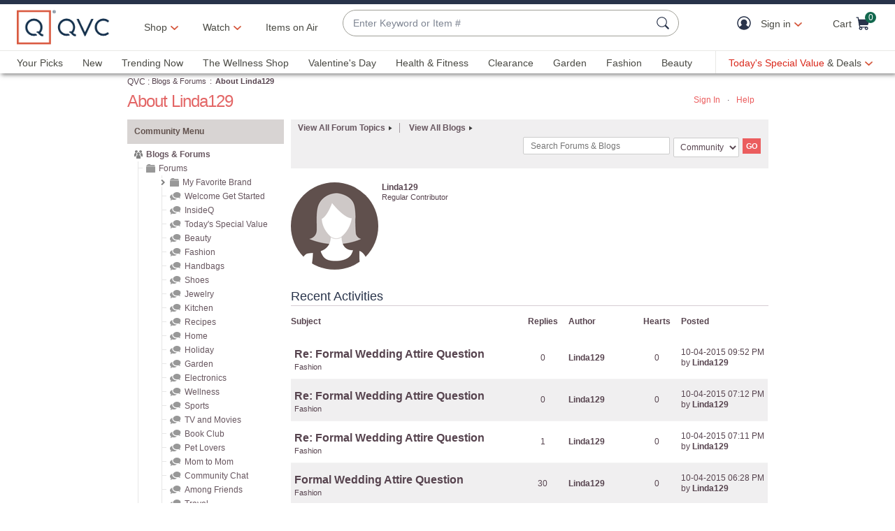

--- FILE ---
content_type: application/javascript
request_url: https://www.qvc.com/resources/b3961b41c8d8294cf13445e53bc540d80faca36bcaa41
body_size: 76190
content:
'use strict';(function(u){function f(b){if(n[b])return n[b].exports;var d=n[b]={v:b,m:!1,exports:{}};u[b].call(d.exports,d,d.exports,f);d.m=!0;return d.exports}var n={};f.c=n;f.d=function(b,d,k){f.o(b,d)||Object.defineProperty(b,d,{enumerable:!0,get:k})};f.r=function(b){"undefined"!==typeof Symbol&&Symbol.toStringTag&&Object.defineProperty(b,Symbol.toStringTag,{value:"Module"});Object.defineProperty(b,"__esModule",{value:!0})};f.t=function(b,d){d&1&&(b=f(b));if(d&8)return b;if(d&4&&"object"===typeof b&&
b&&b.l)return b;var k=Object.create(null);f.r(k);Object.defineProperty(k,"default",{enumerable:!0,value:b});if(d&2&&"string"!=typeof b)for(var m in b)f.d(k,m,function(q){return b[q]}.bind(null,m));return k};f.n=function(b){var d=b&&b.l?function(){return b["default"]}:function(){return b};f.d(d,"a",d);return d};f.o=function(b,d){return Object.prototype.hasOwnProperty.call(b,d)};f.p="";return f(0)})([function(){function u(a){var c;if(y)Array.isArray(a)?r.push.apply(r,n([],f(a),!1)):r.push(a);else{a=
(c={},c.a=v,c.b=Array.isArray(a)?a:[a],c);c=a.a;var g;if(!t&&(t=w?w("PIM-SESSION-ID")||"":"",!t&&navigator.cookieEnabled))try{t=(g=/(^|; )PIM-SESSION-ID=([A-Za-z0-9]{16})($|;)/.exec(document.cookie))&&g[2]||""}catch(h){}g=t;c.d=g;g=a.a;c=window.___dm;g.f="number"==typeof c?c:void 0;a.b.toJSON=void 0;z("".concat(A,"/ae").concat("?".concat("c","=").concat(v.b)),B(a))}}var f=this&&this.s||function(a,c){var g="function"===typeof Symbol&&a[Symbol.iterator];if(!g)return a;a=g.call(a);var h,p=[];try{for(;(void 0===
c||0<c--)&&!(h=a.next()).done;)p.push(h.value)}catch(l){var e={error:l}}finally{try{h&&!h.done&&(g=a["return"])&&g.call(a)}finally{if(e)throw e.error;}}return p},n=this&&this.u||function(a,c,g){if(g||2===arguments.length)for(var h=0,p=c.length,e;h<p;h++)!e&&h in c||(e||(e=Array.prototype.slice.call(c,0,h)),e[h]=c[h]);return a.concat(e||Array.prototype.slice.call(c))},b,d,k=["64885_1825202523.js","65226_747628217.js","64854_747627194.js","65319_1825202430.js","65350_1825232252.js","65257_1825232097.js"];if(document.currentScript){var m=document.currentScript.src;m&&k.push(m)}var q=[],r=[],A=function(){if(true){var a=
document.currentScript;try{return(new URL(a.src)).href}catch(c){}}return "https://p11.techlab-cdn.com"}(),y=!0,z=navigator.sendBeacon.bind(navigator),B=JSON.stringify,C=performance.now.bind(performance);m=Event.prototype;var D=m.preventDefault,E=m.stopImmediatePropagation;a:{try{var w=window.sessionStorage.getItem.bind(window.sessionStorage);break a}catch(a){}w=void 0}var v=(b={},b.a=1701638338,b.b="5e53bc540d80faca36bcaa41",b.d=null,b.e=null,b.f=void 0,b.g=document.location.href,b.h=document.referrer,b.c=
!0,b.i=navigator.cookieEnabled,b.j=navigator.language,b.k="",b);try{v.k=null===(d=navigator.connection)||void 0===d?void 0:d.effectiveType}catch(a){}try{v.c=window!==window.top}catch(a){}window.addEventListener("error",function(a){var c=a.message,g=a.filename,h=a.lineno,p=a.colno,e=a.error;if(e&&"#$%^!@#%"===e.a)E.call(a),D.call(a);else if(!k.includes(g))return!1;10<q.length?a=!0:(a=a.message,q.includes(a)?a=!0:(q.push(a),a=36E5<C()?!0:!1));if(a)return!1;a={};a.a=c;a.b=g;a.c=h;a.d=p;a.e=e?e.stack:
"";a.f=e?e.name:"";var l;c=(l={},l.a=document.hasFocus(),l.b=document.readyState,l.c=0,l.d=0,l.e=0,l);try{var x=performance.memory||{usedJSHeapSize:0,jsHeapSizeLimit:0};c.d=Math.round(x.usedJSHeapSize/1048576);c.e=Math.round(x.usedJSHeapSize/x.jsHeapSizeLimit*100);c.c=Math.round(performance.now())}catch(F){}e=(a.g=c,a.h=e.b,a.i=e.c,a);u(e);return!1});window.addEventListener("load",function(){y=!1;r.length&&u(r)});var t}]);
if((function(){try{return !!Promise.prototype.finally}catch(e){return!1}})()){
(function(EnwmvY){/*
 Compiled on 2024-02-05 18:02:06.196 || 1701638338 | 64885_1825202523^65226_747628217^64854_747627194^65319_1825202430^65350_1825232252^65257_1825232097 */
'use strict';(function(Gf){function fa(I){if(Sa[I])return Sa[I].exports;var R=Sa[I]={ec:I,Qb:!1,exports:{}};Gf[I].call(R.exports,R,R.exports,fa);R.Qb=!0;return R.exports}var Sa={};fa.c=Sa;fa.d=function(I,R,xa){fa.Tb(I,R)||Object.defineProperty(I,R,{enumerable:!0,get:xa})};fa.r=function(I){"undefined"!==typeof Symbol&&Symbol.toStringTag&&Object.defineProperty(I,Symbol.toStringTag,{value:"Module"});Object.defineProperty(I,"__esModule",{value:!0})};fa.t=function(I,R){R&1&&(I=fa(I));if(R&8)return I;if(R&
4&&"object"===typeof I&&I&&I.xb)return I;var xa=Object.create(null);fa.r(xa);Object.defineProperty(xa,"default",{enumerable:!0,value:I});if(R&2&&"string"!=typeof I)for(var Ta in I)fa.d(xa,Ta,function(eb){return I[eb]}.bind(null,Ta));return xa};fa.n=function(I){var R=I&&I.xb?function(){return I["default"]}:function(){return I};fa.d(R,"a",R);return R};fa.Tb=function(I,R){return Object.prototype.hasOwnProperty.call(I,R)};fa.p="";return fa(2)})([function(){},function(){},function(Gf,fa,Sa){function*I(a){a:{try{var b=
Array.from(a);break a}catch(c){}b=void 0}if(b)for(yield a,a=0;a<b.length;a++)yield*I(b[a])}function R(){L.k(this.u)}var xa,Ta,eb,yc,zc,Ac,Ed,Fd,Hf,Gd,If,Bc;function Jf(a,b){return a&&Ua.n.p(a)&&B.v.i.f(a,b)?!0:!1}function Kf(a){var b=ma.z("j").l;for(const c of b){b=c[0];const d=c[1];if(b&&Jf(a,b))return d}return null}function tb(a){var b=a[3];if(b)return b;{b=ma.z("q").c.y;const c=[...a];b=b.g(a.toString(),c);return a[3]=b}}function Na(a,b){return new RegExp(a.join(""),b)}function fb(a){const b={ra:!1,
X:!1},c=location.host+location.pathname,d=document.documentElement.innerHTML,e=location.href;for(const l of a){var f=l.a,g=l.b;const h=l.c;a=l.h;const k=h&&0<h.length;if(f&&f.length)for(const m of f)if(c.endsWith(m))if(k&&h&&h.length){if(Lf(h,d))return b.X=!0,b}else return b.X=!0,b;if(g&&g.length)for(const m of g){const q=new RegExp(m.f,m.g);if(q&&q.test(e))if(k&&h&&h.length){if(Lf(h,d))return b.ra=!!m.j,b.X=!0,b}else return b.ra=!!m.j,b.X=!0,b}if(!(f&&f.length||g&&g.length)&&h&&h.length)for(const m of h)if(f=
m.d,m.e?!d.includes(f):d.includes(f))return b.X=!0,b;if(a&&a.length){f=Oa.v.h.i(document);for(const m of a)if(a=m.e,g=!!Mf(f,m.i),a?!g:g)return b.X=!0,b}}return b}function Nf(a,b,c=!0){const d=a.m;b||!a.f?a=0:(b=d.g,a=Math.random()<=d.i||Gk(d.h)&&fb(b).X||Hk(c)?2:a.p?1:0);return a}function Ik(){const a=window.navigator.userAgent,b=void 0!==window.chrome;if(!a.includes("Chrome/")&&!b){if(a.includes("Firefox/"))return 1;if(a.includes("AppleWebKit"))return 2}return 0}function Of(a,b){const c={"PIM-SESSION-ID":new RegExp(/[^A-Za-z0-9]/g)};
return b&&c[a]&&!c[a].test(b)?!0:!1}function Pf(a,b,c){const d=()=>{if(b){const e=ya.g.d("PIM-SESSION-ID");if(a!==e[0]||1<e.length)ya.g.e("PIM-SESSION-ID"),ya.g.c("PIM-SESSION-ID",a)}c&&a!==c.m("PIM-SESSION-ID")&&c.e("PIM-SESSION-ID",a)};Oa.v.k.a(window,"pagehide",d);1000&&Oa.n.m.b(d,1000)}function Jk(a,b){const c="toString"in b;b.toString=()=>Object.toString.apply(a);Nb.add(b.toString);c||Ha.c(b,"toString",{enumerable:!1})}function Kk(a,
b){if(!Ha.e(a,Ob)){var c=function(){return a.toString()};Nb.add(c);Ha.c(a,Ob,{value:c,writable:!0,enumerable:!1,configurable:!1});b.get=Lk;b.set=Mk}}function Lk(a,b,c){return"toString"==b?a[Ob]:Reflect.get(a,b,c)}function Mk(a,b,c,d){return"toString"==b?a[Ob]=c:Reflect.set(a,b,c,d)}function ba(a,b,c){const d=a.get(b);if(d){if(d.has(c))return!1;d.add(c)}else a.set(b,new Set([c]));return!0}function za(a,b,c,d){const e=a.get(b);e?(a=e.get(c))?a.add(d):e.set(c,new Set([d])):a.set(b,new Y.v.F.a([[c,new Set([d])]]))}
function ub(a,b,c){if(a=a.get(b))if(c=a.get(c))return c}function Nk(a){Pb(a);var b=a.History;if((b=b&&b.prototype)&&ba(Ia,b," ")){var c=b.pushState,d=b.replaceState;ca(c)&&(b.pushState=O(c,{apply(e,f,g){e=e.apply(f,g);Pb(a);return e}}));ca(d)&&(b.replaceState=O(d,{apply(e,f,g){e=e.apply(f,g);Pb(a);return e}}));Ba.a(a,"popstate",()=>{Pb(a)});Ba.a(a,"hashchange",()=>{Pb(a)})}}function Pb(a){try{const b=ha.f(a.location.href);Qf.add(b)}catch(b){}}function Qb(a,b,c,...d){switch(a){case 1:d.forEach(e=>
za(xa,c,e,b));break;case 0:d.forEach(e=>{za(Ed,c,e,b);za(xa,c,e,b)})}}function Cc(a,b,c,...d){switch(a){case 1:d.forEach(e=>za(Ta,c,e,b));break;case 0:d.forEach(e=>{za(Fd,c,e,b);za(Ta,c,e,b)})}}function Hd(a,b,c,...d){switch(a){case 1:d.forEach(e=>za(eb,c,e,b));break;case 0:d.forEach(e=>{za(Hf,c,e,b);za(eb,c,e,b)})}}function E(a,b,c,...d){switch(a){case 1:d.forEach(e=>za(yc,c,e,b));break;case 0:d.forEach(e=>{za(Gd,c,e,b);za(yc,c,e,b)})}}function Id(a,b,c){switch(a){case 1:ba(zc,c,b);break;case 0:ba(If,
c,b),ba(zc,c,b)}}function Jd(a,b,c){ba(Bc,c,b);switch(a){case 1:ba(Ac,c,b);break;case 0:ba(Bc,c,b),ba(Ac,c,b)}}function Ok(a){const b=eb.get(a),c=(V.v(a,"HTML")||V.v(a,"SVG"))&&"Element"!==a?"Element":void 0;a=c&&c!==a&&eb.get(c);return[...(b||[]),...(a||[])].reduce((d,[e,f])=>{e=e.toLowerCase();const g=d.ya[e]||(d.ya[e]=[]),l=d.Ba[e]||(d.Ba[e]=[]),h=d.za[e]||(d.za[e]=[]),k=d.Aa[e]||(d.Aa[e]=[]);f.forEach(m=>{g.push(m.ea);l.push(m.ha);h.push(m.fa);k.push(m.ga)});return d},{ya:{},Ba:{},za:{},Aa:{}})}
function gb(a,b){const c=ub(yc,a,b);if(!c)return c;a=ub(Gd,a,b);return{Y:[...c],pa:a?[...a]:void 0}}function Rf(a){return(a=zc.get(a))?[...a]:void 0}function Kd(a){const b=Ac.get(a);if(!b)return b;a=Bc.get(a);return{Y:[...b],pa:a?[...a]:void 0}}function Pk(){const a=xa.get("CSSStyleDeclaration"),b=Ta.get("CSSStyleDeclaration");return a&&b?[...a.keys(),...b.keys()]:a?[...a.keys()]:b?[...b.keys()]:[]}function Qk(a,b,c,d,e){if(ba(Ia,c,e)){var f=d.set;f&&(d.set=function(g){if(g){const l=X(g,void 0),h=
Ca(Sf,b,b,l);g=vb(g,b,l,h,Ld(a,this,e),1===Md&&b===Tf)}return f.call(this,g)})}}function Rk(a,b,c,d,e,f){const g=e.lb,l=e.qa;if(ba(Ia,b,g)){var h=e.pb;if(h){const q=c.get;q&&(c.get=function(){const u=q.call(this);if(u){const n=wb&&2!=xb?h.pa:h.Y;if(!n)return u;var v=X(void 0,void 0);v=ka(2,l,d,null,null,this,f,v);return a.Z(n,v,()=>u)}return u})}var k=e.rb;if(k){const q=c.set;if(q){const u=Sk(d,l);c.set=function(v){const n=wb&&2!=xb?k.pa:k.Y;if(!n)return u&&u(this,v,X(v,void 0)),q.call(this,v);var p=
X(v,void 0);u&&u(this,v,p);p=ka(1,l,d,null,[v],this,f,p);return a.Z(n,p,()=>q.call(this,v))}}}var m=e.Mb;m&&(c=ca(b[g])&&b[g])&&(c=O(c,{apply:function(q,u,v){const n=wb&&2!=xb?m.pa:m.Y;if(!n)return q.apply(u,v);var p=X(v[0],void 0);p=ka(0,l,d,null,v,u,f,p);return a.Z(n,p,()=>q.apply(u,v))}}),b[g]=c)}}function Tk(a,b){const c=()=>{},d=Rf("submit"),e=d&&function(l){yb.b(l)&&!yb.a(l)&&(l=Nd(Uf,Od,Od,l,l.target,b,null),a.Z(d,l,c))},f=Rf("click"),g=f&&function(l){yb.b(l)&&!yb.a(l)&&(l=Nd(Vf,Wf,null,l,
l.target,b,null),a.Z(f,l,c))};e&&Ba.a(b,"submit",e);g&&Ba.a(b,"click",g);if(e||g){const l=b.Event.prototype;["stopPropagation","stopImmediatePropagation"].forEach(h=>{var k=ca(l[h])&&l[h];k&&ba(Ia,l,h)&&(k=O(k,{apply:(m,q)=>{switch(q.type){case "submit":e&&e(q);break;case "click":g&&g(q)}return m.apply(q)}}),l[h]=k)})}}function Sk(a,b){if(a===Xf&&Yf.has(b))return(c,d,e)=>{null!==e&&d&&(d=L.c.e.f(e))&&(d=d.k({$:!0}),d=Zf(d),Rb.set(c,d))}}function Uk(a,b,c){const d=c.G,e=c.qa,f=b[d];if(ba(Ia,f,"new")){var g=
c.Lb;if(g&&ca(f)){var l=Pa.P(d);zb(b,d,f,{construct:(h,k)=>{const m=wb&&2!=xb?g.pa:g.Y;if(!m)return new h(...k);var q=X(k[0],void 0);q=ka(0,Dc,e,e,k,null,b,q);return a.Z(m,q,()=>new h(...k),[l,f])}})}}}function Vk(a){const b=[];do b.push(...Object.getOwnPropertyNames(a)),a=a.__proto__;while(a&&a!==Object.prototype);return[...(new Set(b))]}function vb(a,b,c,d,e=!1,f=!1){const g=(l,h,k)=>{const m=Va;Va=c;Ec.clear();Sb=[];const q=g.Fa,u=$f(null,b,q,c);l=l.apply(h,k);ag(u,q,k&&k[0]&&"string"===typeof k[0].type&&
k[0].type||"");Va=m;return l};g.Fa=d;bg(g,d);a=O(a,{apply:g},f);return e?Fc(a):a}function Fc(a){return function(b){if(!b||!b.data||"object"!=typeof b.data||!cg(b.data))return a.call(this,b)}}function Ld(a,b,c){return("message"==c||"onmessage"==c)&&(b instanceof a.Worker||!!a.SharedWorker&&b instanceof a.MessagePort)}function Wk(a){const b=a.EventTarget.prototype;Gc.forEach(c=>{const d=dg[c];if(b[c]&&ba(Ia,b,c)){var e=b[c];if(ca(e)){switch(c){case "addEventListener":var f=(l,h,k)=>{h=h||a;const m=
k[0],q=k[1];if(q){Hc&&"unload"==m&&H.t.k();if(na.has(q))return l.apply(h,k);const u=Ic(h,q)||{};let v=u[m];if(v)return k[1]=v,l.apply(h,k);const n=X(q,void 0),p=Ca(d,Tb,Tb,n),t=Ld(a,h,m);"object"==typeof q?v=new Proxy(q,{get(r,Qa,Ub){const Vb="handleEvent"==Qa?r[Qa]:void 0;if(Vb){if(hb.has(Vb))return hb.get(Vb).bind(r);Qa=vb(Vb,Tb,n,p,t);hb.set(Vb,Qa);return Qa.bind(r)}return Reflect.get(r,Qa,Ub)}}):v=vb(q,Tb,n,p,t);k[1]=v;u[m]=v;na.add(v);eg(h,q,u)}return l.apply(h,k)};break;case "removeEventListener":f=
(l,h,k)=>{const m=k[0],q=k[1],u=q&&Ic(h||a,q)||{};k[1]=u[m]||q;l=l.apply(h||a,k);u&&u[m]&&delete u[m];return l};break;case "dispatchEvent":f=(l,h,k)=>l.apply(h||a,k);break;default:throw Error();}e=O(e,{apply:f});var g=fg[c];Ha.c(b,g,{value:e,writable:!0,enumerable:!1,configurable:!1});Ha.c(b,c,{set:function(l){"function"==typeof l&&(l=O(l,{apply:f}));(1===Wb?this||a:this)[g]=l},get:function(){return(1===Wb?this||a:this)[g]}})}}})}function Xk(a){const b=a.EventTarget.prototype;Gc.forEach(c=>{if(b[c]&&
ba(Ia,b,c)){var d=b[c];ca(d)&&(d=O(d,{apply:(e,f,g)=>{const l=g[0],h=g[1];Hc&&h&&"unload"==l&&H.t.k();if(h&&Ld(a,f,l))switch(c){case "removeEventListener":var k=Ic(f||a,h)||{};g[1]=k[l]||h;break;case "addEventListener":if(!na.has(h)){"object"==typeof h?k=new Proxy(h,{get(q,u,v){const n="handleEvent"==u?q[u]:void 0;if(n){if(hb.has(n))return hb.get(n).bind(q);u=Fc(n);hb.set(n,u);return u.bind(q)}return Reflect.get(q,u,v)}}):k=Fc(h);g[1]=k;var m=Ic(f||a,h)||{};m[l]=k;na.add(k);eg(f||a,h,m)}}return e.apply(f||
a,g)}}),b[c]=d)}});["Worker","MessagePort"].forEach(c=>{var d,e;const f=(c=null===(d=a[c])||void 0===d?void 0:d.prototype)&&(null===(e=Jc(c,"onmessage"))||void 0===e?void 0:e.set);f&&Ha.c(c,"onmessage",{set:function(g){(this["  $$__onmessage"]=g)&&(g=Fc(g));f.call(this,g)},get:function(){return this["  $$__onmessage"]||null}})})}function Yk(a){var b;if(a.onunload)H.t.k();else{var c=[a];for(const d of["HTMLBodyElement","HTMLFrameSetElement"]){const e=null===(b=a[d])||void 0===b?void 0:b.prototype;
e&&c.push(e)}for(let d of c)if(a=Jc(d,"onunload")){const e=a.set;e&&(a.set=function(f){f&&H.t.k();return e.call(this,f)},Ha.c(d,"onunload",a))}}}function gg(a,b,c,d,e){for(e=e[Symbol.iterator]();;)try{for(const f of e){const g=Jc(c,f);g&&(Qk(a,b,c,g,f),d[f]=g)}break}catch(f){}}function Zk(a,b){a=b.Object;var c=O(a.getOwnPropertyDescriptor,{apply(d,e,f){d=d.apply(e,f);if(!d||!Nb.has(d.value))return ta&&d&&(e=f[0],f=f[1],!e||e!==b.EventTarget.prototype||"removeEventListener"!==f&&"addEventListener"!==
f&&"dispatchEvent"!==f||(d.value=e[f],d.writable=!0,delete d.get,delete d.set)),d}});a.getOwnPropertyDescriptor=c;c=O(a.getOwnPropertyDescriptors,{apply(d,e,f){if((d=d.apply(e,f))&&d.toString&&Nb.has(d.toString.value))for(const g of Pd)try{delete d[g]}catch(l){}$k(b,d,f);return d}});a.getOwnPropertyDescriptors=c;c=O(a.getOwnPropertyNames,{apply(d,e,f){const g=f[0];d=d.apply(e,f);if(!g)return d;for(e=0;e<Pd.length;e++)f=Pd[e],Nb.has(g[f])&&(f=al.call(d,f),-1<f&&bl.call(d,f,1));return d}});a.getOwnPropertyNames=
c;c=O(a.defineProperty,{apply(d,e,f){if(ta){const g=f[0],l=f[1],h=f[2];if(g&&g===b.EventTarget.prototype&&("removeEventListener"===l||"addEventListener"===l||"dispatchEvent"===l))return g[l]=h.value,g}return d.apply(e,f)}});a.defineProperty=c;c=O(a.defineProperties,{apply(d,e,f){if(ta){const g=f[0],l=f[1];g&&l&&Gc.forEach(h=>{const k=l[h];k&&k.value&&(delete l[h],g[h]=k.value)})}return d.apply(e,f)}});a.defineProperties=c}function cl(a){a.URL.createObjectURL=O(a.URL.createObjectURL,{apply(b,c,d){if(d&&
d[0]&&da(d[0],a,"0")){const e=d[0];b=b.apply(c,d);H.x.a(b,e);return b}return b.apply(c,d)}});zb(a,"Blob",a.Blob,{construct:(b,c)=>{b=new b(...c);H.x.u(b,c);return b}})}function dl(a){zb(a,"Request",a.Request,{construct:(b,c)=>{b=new b(...c);let d=[...c];c=c[0];da(c,a,"3")&&(d=H.x.d(c)||[c.url]);H.x.c(b,d);return b}})}function ib(a,b,c,d){Object.entries(c).forEach(([e,f])=>d(a,b,e,...f))}function Wa(a,b,c,d){Kc(a,b,d);ib(a,c,d,Hd)}function Kc(a,b,c){ib(a,b,c,Cc)}function W(a,b,c,d,e){return{Ka:void 0,
get ["h"](){this.Ka||(this.Ka=S.c.t(this.d));return this.Ka},La:void 0,get ["d"](){this.La||(this.La=ha.g(a,b));return this.La},Ca:void 0,get ["k"](){if(void 0!==this.Ca)return this.Ca;try{return this.Ca=this.d?new Y.n.n.p(this.d):null}catch(f){return this.Ca=null}},["g"]:c,["l"]:d,["f"]:!!e}}function hg(a){const b={};Object.entries(a).forEach(([c,d])=>{c=c.toLowerCase();(b[c]=b[c]||[]).push(d)});return b}function Xb(a){return(b,c)=>{b.c=!0;return a(b,c)}}function Da(a,b,c,d,e,f){const g=(l,h,k)=>
{Va=e;Ec.clear();Sb=[];const m=g.Fa,q=$f(c,d,m,e);l=l.apply(h,k);ag(q,m);Va=null;return l};g.Fa=f;bg(g,f);return O(a,{apply:g})}function el(a){"setInterval setTimeout setImmediate requestIdleCallback requestAnimationFrame webkitRequestAnimationFrame queueMicrotask".split(" ").forEach(b=>{const c=a[b];if(c&&ca(c)){const d=ig[b];a[b]=O(c,{apply:(e,f,g)=>{"string"==typeof g[0]&&(g[0]=new a.Function(g[0]));const l=X(g[0],void 0),h=Ca(d,Xa,Xa,l);g[0]=Da(g[0],a,d,Xa,l,h);return e.apply(f||a,g)}})}})}function fl(a){["MutationObserver",
"ResizeObserver","PerformanceObserver","IntersectionObserver","ReportingObserver"].forEach(b=>{const c=a[b];if(c&&ca(c)){const d=Qd[b];zb(a,b,c,{construct:(e,f)=>{if(f[0]){const g=X(f[0],void 0),l=Ca(Dc,d,d,g);f[0]=Da(f[0],a,Dc,d,g,l)}return new e(...f)}})}});a.WebKitMutationObserver&&a.MutationObserver&&(a.WebKitMutationObserver=a.MutationObserver)}function gl(a){const b=a.Promise;if(!ba(Ia,a,"Promise"))return b;b.resolve=O(b.resolve,{apply:(d,e,f)=>{const g=f[0];if(g&&"object"==typeof g&&!(g instanceof
b)&&"then"in g){const l=X(g,void 0),h=Ca(Lc.resolve,Ya,Ya,l);f[0]=new Proxy(g,{get:function(k,m,q){return"then"===m?(m=k[m],"function"!==typeof m?m:Da(m,a,Lc.resolve,Ya,l,h).bind(k)):Reflect.get(k,m,q)}})}return d.apply(e,f)}});const c=b.prototype;["then","catch","finally"].forEach(d=>{const e=Lc[d],f=c[d];ca(f)&&(c[d]=O(f,{apply:(g,l,h)=>{var k=h[0];const m=h[1],q=X(k,void 0),u=Ca(e,Ya,Ya,q),v=k&&na.has(k);k&&!v&&(h[0]=Da(k,a,e,Ya,q,u),na.add(h[0]));k=m&&na.has(m);m&&!k&&(h[1]=Da(m,a,e,Ya,q,u),na.add(h[1]));
return g.apply(l,h)}}))});return b}function jg(a){const b=new M.a,c={};a.forEach((d,e)=>{const f=Aa.y.d.f([...(new Set(e.sort()))].join(""));c[f]?c[f].Pa=[...(new Set([...c[f].Pa,...d]))]:c[f]={Pa:d,Sb:e}});for(const d in c)b.set(c[d].Sb,c[d].Pa);return b}function hl(a){try{const g=Mc.c,l=void 0==this?g.k(a):this;let h=a.f&&a.f[0];if(h){if(0==l){const [k,m]=kg(kg(h,";")[0],"=");h=k;a.f[1]=m}var b=a.u[5][0],c=lg(a);if(c){var d=ia.z("i"),e=c&&d.get(c)&&Rd.q(a);if(e){const {["k"]:k,["m"]:m,["n"]:q}=
e,u=ia.z("b").has(b);if(m&&q){a=!1;var f=Object.values(k.d).some(v=>v);0==l?a=u&&f:a=f;a&&(new g(l,q,k,h,c,m,u)).q()}}}}}catch(g){}}function il(a){try{const b=Mc.c,c=void 0!=this?this:b.k(a),d=lg(a);if(d)if(0==c){const e=S.g.b(a.b||document);for(const f of jl(e,g=>g[0]))if(b.y(c,f,d)){b.m(a,f,d);break}}else{const e=a.f&&a.f[0];e&&b.y(c,e)&&b.m(a,e,d)}}catch(b){}}function mg(a){jb(a,il.bind(this))}function ng(a){jb(a,hl.bind(this))}function og(a){try{window[a.nb]=a.tb}catch(b){}return!0}function pg(a){const b=
a.parent;a:{for(let d=0;d<b.length;d++)try{if(b[d]===a){var c=!0;break a}}catch(e){}c=!1}if(c)return b}function qg(a){const b=a.tb;var c=document.querySelectorAll(`script[src^='${a.sb}']`);if(1==c.length)return!1;const d="loading"==document.readyState;return c[0]===b&&d?!1:(a=window[a.nb])&&[...c].includes(a)&&(c=window.performance.getEntriesByName(a.src,"resource"))&&c.length&&"script"===c[0].initiatorType?!0:!1}Sa.r(fa);class ia{static get ["w"](){return this.K}static ["b"](a){return!!this.K[a]}static ["z"](a){return this.K[a]}static ["k"](a,
b){this.K[a]=b}static ["q"](){this.K={}}}ia.K={};class Za{static get ["a"](){return this.K}static ["b"](a){return!!this.K[a]}static ["k"](a,b){Object.assign(b,this.M);this.K[a]=b;"function"==typeof b.r&&b.r()}static ["z"](a){return this.K[a]}static ["s"](){this.K={["k"]:void 0,["l"]:void 0,["q"]:void 0,["y"]:void 0,["b"]:void 0,["a"]:void 0,["p"]:void 0,["c"]:void 0,["w"]:void 0,["u"]:void 0,["i"]:void 0,["t"]:void 0,["x"]:void 0,["h"]:void 0}}}Za.K={["k"]:void 0,["l"]:void 0,["q"]:void 0,["y"]:void 0,
["b"]:void 0,["a"]:void 0,["p"]:void 0,["c"]:void 0,["w"]:void 0,["u"]:void 0,["i"]:void 0,["t"]:void 0,["x"]:void 0,["h"]:void 0};Za.M={["o"]:Za,["b"]:ia};let B,Ua,ma,Sd;class rg{static M(){this.K=new B.v.F.a}static ["x"](a){return this.K.get(a)}static ["y"](a,b){return this.K.set(a,b)}}let $a;class ab{constructor(a,b=!0){$a=B?B.v.F.a:Map;this.map=new $a(b?[["",0]]:[]);this.P=new $a(b?[["",0]]:[]);this.K=new $a(b?[[0,""]]:[]);this.R=new $a(b?[[0,""]]:[]);this.T=b}get ["a"](){return this.map}get ["b"](){return this.K}["h"](a,
b){return this.M(a,b,!0)}["g"](a,b){return this.M(a,b,!1)}M(a,b,c){var d=this.map.get(a);if(void 0===d||c){if(void 0!==d&&c)return this.P.set(a,d),this.R.set(d,b||a),d;d=this.K.size;this.map.set(a,d);c&&this.P.set(a,d);this.K.set(d,b||a);this.R.set(d,c?b||a:"");return d}return d}["m"](a,b){b?a.forEach(c=>{const d=this.K.size;this.K.set(d,c);this.map.has(c)||this.map.set(c,d)}):a.forEach(c=>this.M(c))}["e"](a){a=a?this.K.get(a):void 0;return void 0!==a?a.toString():void 0}["f"](a){return a?this.K.get(a):
void 0}["c"](){return this.K.size}["d"](){return[...this.K.values()]}["k"](a){this.K=new $a(this.T?[[0,""]]:[]);this.map.forEach((b,c)=>{c=a(c);this.K.set(b,c)})}["l"](){this.K=new $a(this.R);this.map=new $a(this.P)}}class Yb{constructor(a,b,c,d,e,f){this.f=a;this.a=b;this.b=c?1:0;this.c=d?1:0;this.g=e?1:0;this.h=f?1:0}["i"](){return[this.f,this.a,this.b,this.c,this.g,0,this.h].join()}["toString"](){return this.j()}["j"](){return this.i()}["k"](a={}){return new Yb(this.f,this.a,this.b,this.c,a.$||
this.g,this.h)}static ["m"](a){a=a.split(",").map(b=>parseInt(b));return new Yb(a[0]||0,a[1]||0,a[2]||0,a[3]||0,a[4]||0,a[5]||0)}static ["l"](a,b){const c={["a"]:a.x.e(b.a)||"",["c"]:b.c,["b"]:b.b,["g"]:b.g,["h"]:b.h,["f"]:"",["d"]:"",["e"]:"",["n"]:""},d=a.q.e(b.f)||"";a=Ua?Ua.c.k(a.q.e(b.f)||""):d.replace(/\u0000/g,"");if(c.f=a)try{const e=new B.n.n.p(a);c.n=e.pathname+e.search;c.d=e.hostname;c.e=e.protocol.slice(0,-1);return c}catch(e){}c.n=a?a:c.a;c.d="";c.e="";return c}}class w{static ["c"](a){return a[0]}static ["d"](a){return a[1]}static ["e"](a){return a[2]}static ["f"](a){return a[3]}static ["g"](a){return a[4]}static ["h"](a){return a[5]}static ["i"](a){return a[6]}static ["r"](a){return a[12]}static ["j"](a){return a[7]||
null}static ["k"](a){return a[8]||null}static ["w"](a){const b=w.r(a);if(b){const c=w.j(a);a=w.k(a);return[b,c,a]}return null}static ["y"](a){var b=a[13];if(!b)return null;const c={["a"]:b[0],["b"]:b[1]},d={["a"]:b[2],["b"]:b[3]};b={["a"]:b[4],["b"]:b[5]};return{["d"]:{["a"]:this.q(a,19),["b"]:this.q(a,15),["c"]:this.q(a,29),["d"]:this.q(a,30),["e"]:this.q(a,31),["f"]:this.q(a,14),["g"]:this.q(a,25),["h"]:this.q(a,26),["i"]:this.q(a,20),["j"]:this.q(a,16)},["a"]:c,["b"]:d,["c"]:b}}static ["m"](a){return a[9]}static ["n"](a){return 4===
w.d(a)?w.m(a):null}static ["o"](a){return a[10]}static ["p"](a){return a[11]}static ["q"](a,b){return 0<(a[11]&1<<b)}static ["a"](a,b){a[10]=b}static ["v"](a,b){a[3]=b}static ["x"](a,b){a[4]=b}static ["b"](a,b){a[11]|=1<<b;(b=ma&&ma.z("q"))&&b.i(a)}static ["t"](a,b){a[11]&=~(1<<b);(b=ma&&ma.z("q"))&&b.i(a)}static ["u"](a,b){a[5]=[b]}static ["s"](a,b){a[12]=b[0];a[7]=b[1];a[8]=b[2]}static ["l"](a,b){const {["a"]:c,["b"]:d}=b.a,{["a"]:e,["b"]:f}=b.b,{["a"]:g,["b"]:l}=b.c;if(c.length||d.length||e.length||
f.length||g.length||l.length)a[13]=[c,d,e,f,g,l]}}class Ab{static ["a"](a){return w.q(a,0)}static ["b"](a){return w.q(a,1)}static ["c"](a){return w.q(a,6)}static ["d"](a){return w.q(a,3)}static ["f"](a){return w.q(a,4)}static ["g"](a){return w.q(a,9)}static ["h"](a){return w.q(a,10)}static ["i"](a){return w.q(a,11)}static ["j"](a){return w.q(a,12)}static ["k"](a){return w.q(a,13)}static ["l"](a){return w.q(a,14)}static ["m"](a){return w.q(a,25)}static ["n"](a){return w.q(a,26)}static ["o"](a){return w.q(a,
15)}static ["E"](a){return w.q(a,16)}static ["q"](a){return w.q(a,17)}static ["s"](a){return w.q(a,19)}static ["t"](a){return w.q(a,20)}static ["u"](a){return w.q(a,21)}static ["v"](a){return w.q(a,22)}static ["w"](a){return w.q(a,23)}static ["x"](a){return w.q(a,24)}static ["y"](a){return w.q(a,27)}static ["z"](a){return w.q(a,28)}static ["A"](a){return w.q(a,29)}static ["B"](a){return w.q(a,30)}static ["C"](a){return w.q(a,31)}static ["D"](a){return this.d(a)||this.w(a)}static ["e"](a){return w.q(a,
2)}static ["r"](a){return w.q(a,18)}static ["G"](a){return w.q(a,7)}static ["F"](a){return w.q(a,8)}}let Td;const kl=[];class Zb{constructor(a,b,c){this.K=a;this.M=c;this.P=b||{[0]:new B.v.F.a,[1]:new B.v.F.a,[2]:new B.v.F.a,[3]:new B.v.F.a,[4]:new B.v.F.a,[5]:new B.v.F.a,[6]:new B.v.F.a}}static K(){Td=new B.v.F.a}static ["a"](a,b,c){return a?a.map(d=>b.f(d)||null).filter(d=>!!d):c}static ["b"](a,b,c){return a?a.map(d=>b.e(d)||void 0).filter(d=>!!d):c}["e"](a){w.d(a);return"UNKNOWN"}["f"](a){return this.K.j.e(w.e(a))||
"unknown"}["g"](a){return this.K.j.e(w.f(a))||"unknown"}["h"](a){return this.K.c.e(w.g(a))||"unknown"}["j"](a){const b=this.K;return(a=Zb.a(w.h(a),b.e,void 0))&&0<a.length?a.map(c=>Yb.l(b,c)):kl}["k"](a){a=w.h(a)[0];if(void 0!==a){var b=Td.get(a);if(void 0!==b)return b;b=this.K;var c=b.e.f(a);b=void 0!==c?Yb.l(b,c):void 0;Td.set(a,b);return b}}["l"](a){return Zb.b(w.o(a),this.K.q,void 0)}["r"](a){a=w.r(a);return"number"===typeof a&&a||null}["m"](a){w.j(a);return null}["n"](a){w.k(a);return null}["s"](a){var b,
c=Ab.d(a);return Ab.w(a)&&!c?(a=null===(b=this.o(a,6))||void 0===b?void 0:b.split(","),a=((null===a||void 0===a?void 0:a.map(d=>parseInt(d)))||[])[0],"number"===typeof a?[a,void 0,void 0]:null):(b=this.r(a))?(c=this.m(a),a=this.n(a),[b,c,a]):null}["t"](a){var b=a[13];if(b){const c=this.K.y,d=f=>{if(0!=f.length)return f.map(g=>[c.f(g)[0]||0,void 0,void 0])};a={exact:d(b[0]),includes:d(b[1])};const e={exact:d(b[2]),includes:d(b[3])};b={exact:d(b[4]),includes:d(b[5])};return{jc:a.exact||a.includes?a:
void 0,kc:e.exact||e.includes?e:void 0,ic:b.exact||b.includes?b:void 0}}}["o"](a,b){return this.K.x.e(this.P[b].get(w.i(a)))}["p"](a,b,c){const d=Ab.D(a);c=d?this.K.x.h(c):this.K.x.g(c);this.P[b].set(w.i(a),c);d&&this.M&&this.M[b].set(w.i(a),c)}}let ja;class ll{constructor(){ja=B?B.v.F.a:Map;this.T=[];this.K=[];this.o={[0]:new ja,[1]:new ja,[2]:new ja,[3]:new ja,[4]:new ja,[5]:new ja,[6]:new ja};this.R={[0]:new ja,[1]:new ja,[2]:new ja,[3]:new ja,[4]:new ja,[5]:new ja,[6]:new ja};this.M=[];this.P=
[];this.e=[0];this.b=new ja;this.c={["j"]:new ab,["c"]:new ab,["e"]:new ab,["h"]:new ab,["q"]:new ab,["x"]:new ab,["y"]:new ab};this.d=new Zb(this.c,this.o,this.R)}get ["a"](){return this.T}get [("b","c","o","d","e","f")](){return this.M}["m"](){return this.a.length}["k"](a){const b=Ab.D(a);this.K.push(b?a:void 0);return this.a.push(a)}["g"](){this.K.pop();this.a.pop()}["i"](a){const b=w.i(a),c=w.p(a);this.f[b]=c;Ab.D(a)&&(this.P[b]=c)}["n"](){this.T=[...this.K];this.M=this.P.slice();this.c.q.l();
this.c.x.l();for(const a in this.o){const b=a;this.o[b]=new B.v.F.a(this.R[b])}}}class $b{static ["r"](){const a=B.n.m.a;(0,B.v.k.a)(window,"load",()=>{const b=()=>{$b.K()||a(b,100)};a(b,0)})}static ["k"](a,...b){const c=B.v.k.a,d=B.n.m.a;this.x?d(a,20,...b):c(window,"load",()=>d(a,20,...b))}static K(){const a=window.performance.getEntriesByType("navigation");return(a&&a.length?a[0].loadEventEnd:performance.timing?performance.timing.loadEventEnd:1)?$b.x=!0:!1}}$b.x=!1;let Ud,sg,kb,Nc,Vd,Wd,Xd,Yd;
class oa{static ["i"](){kb=B.v.k.a;Nc=B.v.k.b;Vd=B.e.a;Wd=B.e.b;Xd=B.e.c;Yd=B.e.d;this.M=new B.v.F.a([[3,new Set],[6,new Set],[2,new Set]]);this.K=new B.v.F.a([[0,new Set],[1,new Set],[2,new Set],[3,new Set],[6,new Set]]);this.oa=(sg=!!ma.z("j").m.y)?"pagehide":"unload"}static ["j"](){this.ta=Ua.c.a();this.R(window,a=>{B.v.j.b(a)&&(this.bb=!0)});this.Bb();Ud=!!ma.z("j").m.p}static ["l"](a,b){if(Ud)switch(a){case 0:case 1:case 3:case 6:case 2:this.K.get(a).add(b);break;case 4:this.K.set(a,b)}switch(a){case 0:/iPad/i.test(navigator.userAgent)||
/iPhone/i.test(navigator.userAgent)?this.R(window,b):kb(window,"beforeunload",b);break;case 1:this.R(window,b);break;case 5:case 4:this.M.set(a,b);break;case 2:case 3:case 6:this.M.get(a).add(b)}}static ["m"](){if(Ud){var a=this.K.get(0),b=this.K.get(1),c=this.K.get(2),d=this.K.get(3),e=this.K.get(4),f=this.K.get(6),g={initiatorType:1};for(const l of a)try{l(g)}catch(h){}for(const l of b)try{l(g)}catch(h){}this.cb(g,c,d,e,f)}}static ["k"](){this.yb()}static Bb(){document.body?this.P():(this.ba(window),
kb(document,"DOMContentLoaded",()=>{this.ua(window);this.P()}));$b.k(()=>{Sd.z("a").d.f({["l"]:()=>this.Fb()})})}static Fb(){const a=Yd(document,this.ta);if(a&&a.contentWindow)for(var b=a.nextElementSibling;b;){if(this.Hb(b)){this.ua(a.contentWindow);Wd(a.parentNode,a);this.P(a);break}b=b.nextElementSibling}else this.P()}static Hb(a){if(Ua.n.p(a)){const b=a.tagName;if(b&&"iframe"===b.toLowerCase()||a.hasChildNodes()&&(a=(0,B.v.i.c)(a,"iframe"))&&a.length)return!0}return!1}static Nb(a){if(B.v.j.b(a))if(!this.bb)B.n.m.a(this.Pb.bind(this,
!0,this.ja),0);else if(!this.Ja){this.Ja=!0;a=this.M.get(2);var b=this.M.get(3),c=this.M.get(4),d=this.M.get(6);this.cb({initiatorType:0},a,b,c,d)}}static Ob(){const a=this.M.get(5);a&&a()}static P(a){a||(a=Xd(document,"iframe"));a.id=this.ta;a.style.display="none";const b=ma.z("a");b&&b.add(a);this.ja=!1;kb(a,"load",()=>{this.ja=!0});Vd(document.documentElement,a);this.$a(a.contentWindow)?this.Jb():Wd(a.parentNode,a)}static Jb(){const a=Xd(document,"div");a.style.display="none";Vd(document.documentElement,
a)}static $a(a){let b=!1;if(a)try{this.ba(a),b=!0}catch(c){}if(b){this.Za.add(a);const c=Sd.z("a");c&&c.f(a)}else this.ua(window),this.ba(window);return b}static Pb(a=!1,b=!1){var c=Yd(document,this.ta);c&&c.contentWindow?(c=c.contentWindow,a&&this.Za.has(c)?b&&Ua.t.a(4):this.$a(c)):this.P()}static ba(a){this.R(a,this.eb);kb(a,"beforeunload",this.Ya)}static ua(a){this.Kb(a,this.eb);Nc(a,"beforeunload",this.Ya)}static Ib(){oa.Ja=!1}static R(a,b){this.T.set(b,a);kb(a,this.oa,b)}static Kb(a,b){this.T.delete(b);
Nc(a,this.oa,b)}static yb(){if(sg){for(let [a,b]of this.T)Nc(b,"pagehide",a),kb(b,"unload",a);this.T.clear();this.oa="unload"}}static cb(a,b,c,d,e){for(const f of b)try{f(a)}catch(g){}for(const f of c)try{f(a)}catch(g){}if(d)try{d(a)}catch(f){}for(const f of e)try{f(a)}catch(g){}}}oa.Ja=!1;oa.ja=!1;oa.bb=!1;oa.Za=new WeakSet;oa.T=new Map;oa.eb=oa.Nb.bind(oa);oa.Ya=oa.Ob.bind(oa);const ac=new WeakMap;let Oc;const tg=new WeakMap;let Zd;const ug=new WeakMap;class vg{static K(){Zd=new B.v.F.a;Oc=new B.v.F.a}static ["u"](a,
b){tg.set(a,b)}static ["q"](a){return tg.get(a)}static ["c"](a,b){ug.set(a,b)}static ["d"](a){return ug.get(a)}static ["a"](a,b){Zd.set(a,b)}static ["b"](a){return Zd.get(a)}static ["o"](a,b,c){var d=ac.get(a);if(d){switch(b){case 1:case 3:d[b]=c;break;case 2:{const [e,f]=c;d[b][e]=d[b][e]||[];d[b][e].push(f)}}ac.set(a,d)}else{d=ac.set;{const e={[1]:"",[2]:{},[3]:null};b&&(e[b]=c);b=e}d.call(ac,a,b)}}static ["t"](a){return ac.get(a)}static ["j"](a){if(Oc.has(a))return Oc.get(a);const b={};Oc.set(a,
b);return b}}const Pc=new WeakSet;let Bb;class wg{static ["q"](){Bb=new B.v.F.a;ma.k("d",Bb);const a=ma.z("j").j;a&&B.v.k.a(document,"DOMContentLoaded",()=>{const b=B.v.h.g(document,a);Array.from(b).forEach(c=>{const d=void 0!==B.v.n.c(c)&&Kf(c);d?(tb(d),Bb.set(c,d),Pc.delete(c)):(Pc.add(c),Bb.delete(c))})})}static ["r"](a){if(!a||Pc.has(a))return null;var b=Bb.get(a);if(b)return b;{const c=(b=ma.z("j").j)&&void 0!==B.v.n.c(a)&&Jf(a,b)&&Kf(a);if(c)return b=c,tb(b),Bb.set(a,b),c;Pc.add(a);return null}}}
wg.s=tb;const ml=Na("card.?(?:holder|owner)|name.*(\\b)?on(\\b)?.*card |(?:card|cc).?name|cc.?full.?name |^card.?nick(name)? |karteninhaber |nombre.*tarjeta |nom.*carte |nome.*cart |\u540d\u524d |\u0418\u043c\u044f.*\u043a\u0430\u0440\u0442\u044b |\u4fe1\u7528\u5361\u5f00\u6237\u540d|\u5f00\u6237\u540d|\u6301\u5361\u4eba\u59d3\u540d |\u6301\u5361\u4eba\u59d3\u540d".split(" "),"i"),nl=Na("(add)?(?:card|cc|acct).?(?:number|#|no|num|field);|\u30ab\u30fc\u30c9\u756a\u53f7;|\u041d\u043e\u043c\u0435\u0440.*\u043a\u0430\u0440\u0442\u044b;|\u4fe1\u7528\u5361\u53f7|\u4fe1\u7528\u5361\u53f7\u7801;|\u4fe1\u7528\u5361\u5361\u865f;|\uce74\ub4dc;|(numero|n\u00famero|num\u00e9ro)(?!.*(document|fono|phone|r\u00e9servation));|(?:visa|mastercard|discover|amex|american express).*gift.?card;|debit.*card".split(";")),
ol=Na(["verification|card.?identification|security.?code|card.?code","|security.?value","|security.?number|^card.?pin|c-v-v","|(cvn|cvv|cvc|csc|cvd|cid|ccv)(field)?","|\\bcid\\b"]),pl=Na("expir|exp.*mo|exp.*date|ccmonth|cardmonth|addmonth;|gueltig|g\u00fcltig|monat;|fecha;|date.*exp;|scadenza;|\u6709\u52b9\u671f\u9650;|validade;|\u0421\u0440\u043e\u043a \u0434\u0435\u0439\u0441\u0442\u0432\u0438\u044f \u043a\u0430\u0440\u0442\u044b;|\u6708".split(";")),ql=Na("exp|exp?.?year;|ablaufdatum|gueltig|g\u00fcltig|jahr;|fecha;|scadenza;|\u6709\u52b9\u671f\u9650;|validade;|\u0421\u0440\u043e\u043a \u0434\u0435\u0439\u0441\u0442\u0432\u0438\u044f \u043a\u0430\u0440\u0442\u044b;|\u5e74|\u6709\u6548\u671f".split(";")),
rl=Na("(?:exp.*date[^y\\n\\r]*|mm\\s*[-/]?\\s*)yy(?:[^y]|$);|(?:exp.*date[^y\\n\\r]*|mm\\s*[-/]?\\s*)yyyy(?:[^y]|$);|expir|exp.*date|^expfield$;|gueltig|g\u00fcltig;|fecha;|date.*exp;|scadenza;|\u6709\u52b9\u671f\u9650;|validade;|\u0421\u0440\u043e\u043a \u0434\u0435\u0439\u0441\u0442\u0432\u0438\u044f \u043a\u0430\u0440\u0442\u044b".split(";")),sl=Na("e.?mail |courriel |correo.*electr(o|\u00f3)nico |\u30e1\u30fc\u30eb\u30a2\u30c9\u30ec\u30b9 |\u042d\u043b\u0435\u043a\u0442\u0440\u043e\u043d\u043d\u043e\u0439.?\u041f\u043e\u0447\u0442\u044b |\u90ae\u4ef6|\u90ae\u7bb1 |\u96fb\u90f5\u5730\u5740 |\u0d07-\u0d2e\u0d46\u0d2f\u0d3f\u0d32\u0d4d\u200d|\u0d07\u0d32\u0d15\u0d4d\u0d1f\u0d4d\u0d30\u0d4b\u0d23\u0d3f\u0d15\u0d4d.? \u0d2e\u0d46\u0d2f\u0d3f\u0d7d |\u0627\u06cc\u0645\u06cc\u0644|\u067e\u0633\u062a.*\u0627\u0644\u06a9\u062a\u0631\u0648\u0646\u06cc\u06a9 |\u0908\u092e\u0947\u0932|\u0907\u0932\u0945\u0915\u094d\u091f\u094d\u0930\u0949\u0928\u093f\u0915.?\u092e\u0947\u0932 |(\\b|_)eposta(\\b|_) |(?:\uc774\uba54\uc77c|\uc804\uc790.?\uc6b0\ud3b8|[Ee]-?mail)(.?\uc8fc\uc18c)?".split(" "),
"i"),tl=/^(?:[a-z0-9!#$%&'*+/=?^_`{|}~-]+(?:\.[a-z0-9!#$%&'*+/=?^_`{|}~-]+)*|"(?:[\x01-\x08\x0b\x0c\x0e-\x1f\x21\x23-\x5b\x5d-\x7f]|\\[\x01-\x09\x0b\x0c\x0e-\x7f])*")@(?:(?:[a-z0-9](?:[a-z0-9-]*[a-z0-9])?\.)+[a-z0-9](?:[a-z0-9-]*[a-z0-9])?|\[(?:(?:25[0-5]|2[0-4][0-9]|[01]?[0-9][0-9]?)\.){3}(?:25[0-5]|2[0-4][0-9]|[01]?[0-9][0-9]?|[a-z0-9-]*[a-z0-9]:(?:[\x01-\x08\x0b\x0c\x0e-\x1f\x21-\x5a\x53-\x7f]|\\[\x01-\x09\x0b\x0c\x0e-\x7f])+)\])$/,ul=Na(["document.*number|passport","|passeport","|numero.*documento|pasaporte",
"|\u66f8\u985e"],"i"),vl=Na(["^user$|^login$|user.?name|user.?id|login.?name|login.?id"],"i"),wl=/^[a-zA-Z]{2}[0-9]{2}[a-zA-Z0-9]{4}[0-9]{7}([a-zA-Z0-9]?){0,16}$/;let Qc,xg,bc,$d,yg,Cb,ae;class xl{static ["q"](){Qc=Ua.n.p;xg=B.v.h;bc=B.v.i;$d=B.v.q;yg=B.v.l;Cb=B.v.n;ae=B.v.F;ma.k("g",lb);lb=new ae.a;be=new WeakSet;zg=new ae.a([["cc-name",[0,1,6]],["cc-number",[0,1,1]],["cc-csc",[0,1,5]],["cc-exp-month",[0,1,3]],["cc-exp-year",[0,1,4]],["cc-exp",[0,1,2]],["username",[0,2,7]]])}static ["r"](a){return yl(a)||
Ag(a)}static ["m"](a){return Bg(a)||Ag(a)}}let lb,be,zg;const zl=a=>{switch(Cb.g(a)){case "password":return[0,2,8];case "email":return[0,5];case "url":case "time":case "week":case "range":case "search":return-1}return null},Ag=a=>{if(!a||!Qc(a))return null;var b=lb.get(a);if(b)return b;if((b=Cb.h(a)||"")&&tl.test(b)){var c=[0,5,17];b=c;tb(b);lb.set(a,b);return c}return b&&wl.test(b)?(b=c=[0,2,21],tb(b),lb.set(a,b),c):null},yl=a=>{if(!a||!Qc(a)||be.has(a))return null;var b=lb.get(a);if(b)return b;
{const c=Bg(a);if(c&&-1!=c)return b=c,tb(b),lb.set(a,b),c;be.add(a);return null}},Bg=a=>{if(!a||!Qc(a))return null;var b=$d.d(a),c=bc.e(a)||"",d=zl(a);if(d)return d;d=bc.e(a)||"";var e=Cb.e(a)||"",f=bc.a(a)||"",g=yg.c(a)||"";b=b?Al(c,b):"";c=Cb.f(a)||"";a=(Cb.a(a)||"").toLowerCase();d=[b,c,e,d,g,a,f].filter(l=>!!l);for(const l of d){if((d=sl.test(l)?[0,5,17]:null)||a&&(d=zg.get(a)))return d;d=vl.test(l)?[0,2,7]:void 0;if(d||(d=Bl(l))||(d=ul.test(l)?[0,3,18]:null))return d}return null},Al=(a,b)=>(a=
"LABEL"===(bc.g(b)||"").toUpperCase()?b:a?xg.f(document,`[for="${CSS.escape(a)}"]`):void 0)?$d.g(a)||"":"",Bl=a=>nl.test(a)?[0,1,1]:ol.test(a)?[0,1,5]:rl.test(a)?[0,1,2]:pl.test(a)?[0,1,3]:ql.test(a)?[0,1,4]:ml.test(a)?[0,1,6]:null;class ea{}"o";"b";ea.p="b";ea.r=()=>{var a=ea.o,b=ea.b;B=a.z("q");Ua=a.z("y");a.z("b");Sd=a;ma=b;vg.K();rg.M();Zb.K()};ea.q=rg;ea.y=ll;ea.j=w;ea.a=Ab;ea.z=Yb;ea.s=ab;ea.g=$b;ea.t=oa;ea.x=vg;ea.h=wg;ea.i=xl;ea.n=Zb;let C,pa;class Rc{}Rc.b={["o"]:a=>`${(C&&C.n.r.p()||new Date).toISOString().replace(/[ZT]/g,
" ").trimRight()}`+a?`, ${a}:`:"",["h"]:()=>C?C.n.r.b():Date.now()};Rc.f={["v"]:a=>1E3*a,["i"]:a=>6E4*a,["h"]:a=>36E5*a,["j"]:a=>864E5*a,["l"]:a=>6048E5*a};Rc.d={["v"]:a=>a/1E3,["i"]:a=>a/6E4,["h"]:a=>a/36E5,["j"]:a=>a/864E5,["l"]:a=>a/6048E5};class ce{}ce.s=Rc;ce.a=function(a,b){const c=Error();c.a="#$%^!@#%";c.b=a;c.c=b;(0,C.n.m.a)(()=>{throw c;},0)};const Cl=(a,b)=>a<b?1:a==b?0:-1,Dl=(a,b)=>a>b?1:a==b?0:-1,de=(a,b,c)=>[...a].sort((d,e)=>c(b(d),b(e)));class Sc{}Sc.a=de;Sc.b=(a,b)=>de(a,b,Dl);Sc.c=
(a,b)=>de(a,b,Cl);const Cg=a=>{const b=C.v.h.i(document);[,a]=b.split(`${a}=`);[a]=a?a.split(";"):[];return a||""};class Db{}Db.a=Cg;Db.d=a=>{const b=C.v.b.h,c=C.v.v.k;a=C.v.h.i(document).match(new RegExp(`${a}=\\w*`,"gm"))||[];return b(a,d=>c(d,"=")[1])};Db.e=a=>{a=`${a}=;expires=Thu, 01 Jan 1970 00:00:01 GMT`;const b=(0,C.v.v.k)(document.location.hostname,".");for(let d=b.length-2;0<=d;d--){var c=b.slice(d).join(".");c=`${a};domain=.${c};`;C.v.h.j(document,c);C.v.h.j(document,c+";path=/")}C.v.h.j(document,
a);C.v.h.j(document,a+";path=/")};Db.b=(a=document)=>{const b=C.v.b.h,c=C.v.v.k;a=C.v.h.i(a);return b(c(a,"; "),d=>c(d,"="))};Db.c=(a,b)=>{const c=`${a}=${b};path=/`,d=(0,C.v.v.k)(document.location.hostname,".");for(let e=d.length-1;0<=e;e--){const f=d.slice(e).join(".");C.v.h.j(document,`${c};domain=.${f};`);if(Cg(a)==b)return f}};const El=String.fromCharCode(64),Fl=String.fromCharCode(126),Dg=(a,b)=>{let c=0,d=a.length-1,e=Math.floor((d+c)/2);for(;a[e]!=b&&c<d;)b<a[e]?d=e-1:b>a[e]&&(c=e+1),e=Math.floor((d+
c)/2);return e},ee=(a,b=!0)=>{let c=0;if(0===a.length)return c;const d=C&&C.v.v.b,e=C&&C.n.j.a;b&&(a=El+a+Fl);for(b=0;b<a.length;b++){const f=d?d(a,b):a.charCodeAt(b);c=(c<<5)-c+f;c&=c}return e?e(c):Math.abs(c)};class Tc{}Tc.f=ee;Tc.c=(a,b)=>{const c=Dg(a,b),d=a[c];return d===b?[b,c]:d<b?[d,c]:[a[c-1],c-1]};Tc.q=(a,b)=>{const c=Dg(a,b),d=a[c];return d===b?[b,c]:d>b?[d,c]:[a[c+1],c+1]};const Gl=/^[a-zA-Z-]+[:][/]{2}/,Hl=/^[a-zA-Z-]+[:][/]{2}|^(data|blob):/,Il=/^[/]{2}/,Eg=a=>a.toLowerCase(),Fg=a=>
{var b=a.indexOf("?");if(-1<b)return a.slice(0,b);b=a.indexOf("#");return-1<b?a.slice(0,b):a},Gg=(a,b)=>{if(!a||!a.toString)return"";"string"!==typeof a&&(a=a.toString());if(Hl.test(a))return a;if(Il.test(a))return location.protocol+a;try{return(new C.n.n.p(a,"string"===typeof b?b:b.toString())).href}catch(c){return a}},fe=a=>C?(a=pa.r(a),pa.h(a,/\u0000/g,"")):a.trim().replace(/\u0000/g,""),ge=(a,b,c=!0)=>{c=c?C&&C.n.f.a||String.fromCharCode:String.fromCharCode;let d="";for(;a<=b;a++)d+=c(a);return d},
he=ge(65,90,!1),Hg=he.toLowerCase(),Jl=ge(48,57,!1),Ig=(a,b=he+Hg+Jl)=>{let c="";const d=b.length;for(let e=0;e<a;e++)c+=b.charAt(Math.floor(Math.random()*d));return c},Kl=(()=>{const a=(h,k)=>{const m=(h&65535)+(k&65535);return(h>>16)+(k>>16)+(m>>16)<<16|m&65535},b=(h,k,m,q,u,v)=>{h=a(a(k,h),a(q,v));return a(h<<u|h>>>32-u,m)},c=(h,k)=>{h[k>>5]|=128<<k%32;h[(k+64>>>9<<4)+14]=k;let m,q,u,v,n=1732584193,p=-271733879,t=-1732584194,r=271733878;for(k=0;k<h.length;k+=16)m=n,q=p,u=t,v=r,n=b(p&t|~p&r,n,p,
h[k],7,-680876936),r=b(n&p|~n&t,r,n,h[k+1],12,-389564586),t=b(r&n|~r&p,t,r,h[k+2],17,606105819),p=b(t&r|~t&n,p,t,h[k+3],22,-1044525330),n=b(p&t|~p&r,n,p,h[k+4],7,-176418897),r=b(n&p|~n&t,r,n,h[k+5],12,1200080426),t=b(r&n|~r&p,t,r,h[k+6],17,-1473231341),p=b(t&r|~t&n,p,t,h[k+7],22,-45705983),n=b(p&t|~p&r,n,p,h[k+8],7,1770035416),r=b(n&p|~n&t,r,n,h[k+9],12,-1958414417),t=b(r&n|~r&p,t,r,h[k+10],17,-42063),p=b(t&r|~t&n,p,t,h[k+11],22,-1990404162),n=b(p&t|~p&r,n,p,h[k+12],7,1804603682),r=b(n&p|~n&t,r,n,
h[k+13],12,-40341101),t=b(r&n|~r&p,t,r,h[k+14],17,-1502002290),p=b(t&r|~t&n,p,t,h[k+15],22,1236535329),n=b(p&r|t&~r,n,p,h[k+1],5,-165796510),r=b(n&t|p&~t,r,n,h[k+6],9,-1069501632),t=b(r&p|n&~p,t,r,h[k+11],14,643717713),p=b(t&n|r&~n,p,t,h[k],20,-373897302),n=b(p&r|t&~r,n,p,h[k+5],5,-701558691),r=b(n&t|p&~t,r,n,h[k+10],9,38016083),t=b(r&p|n&~p,t,r,h[k+15],14,-660478335),p=b(t&n|r&~n,p,t,h[k+4],20,-405537848),n=b(p&r|t&~r,n,p,h[k+9],5,568446438),r=b(n&t|p&~t,r,n,h[k+14],9,-1019803690),t=b(r&p|n&~p,t,
r,h[k+3],14,-187363961),p=b(t&n|r&~n,p,t,h[k+8],20,1163531501),n=b(p&r|t&~r,n,p,h[k+13],5,-1444681467),r=b(n&t|p&~t,r,n,h[k+2],9,-51403784),t=b(r&p|n&~p,t,r,h[k+7],14,1735328473),p=b(t&n|r&~n,p,t,h[k+12],20,-1926607734),n=b(p^t^r,n,p,h[k+5],4,-378558),r=b(n^p^t,r,n,h[k+8],11,-2022574463),t=b(r^n^p,t,r,h[k+11],16,1839030562),p=b(t^r^n,p,t,h[k+14],23,-35309556),n=b(p^t^r,n,p,h[k+1],4,-1530992060),r=b(n^p^t,r,n,h[k+4],11,1272893353),t=b(r^n^p,t,r,h[k+7],16,-155497632),p=b(t^r^n,p,t,h[k+10],23,-1094730640),
n=b(p^t^r,n,p,h[k+13],4,681279174),r=b(n^p^t,r,n,h[k],11,-358537222),t=b(r^n^p,t,r,h[k+3],16,-722521979),p=b(t^r^n,p,t,h[k+6],23,76029189),n=b(p^t^r,n,p,h[k+9],4,-640364487),r=b(n^p^t,r,n,h[k+12],11,-421815835),t=b(r^n^p,t,r,h[k+15],16,530742520),p=b(t^r^n,p,t,h[k+2],23,-995338651),n=b(t^(p|~r),n,p,h[k],6,-198630844),r=b(p^(n|~t),r,n,h[k+7],10,1126891415),t=b(n^(r|~p),t,r,h[k+14],15,-1416354905),p=b(r^(t|~n),p,t,h[k+5],21,-57434055),n=b(t^(p|~r),n,p,h[k+12],6,1700485571),r=b(p^(n|~t),r,n,h[k+3],10,
-1894986606),t=b(n^(r|~p),t,r,h[k+10],15,-1051523),p=b(r^(t|~n),p,t,h[k+1],21,-2054922799),n=b(t^(p|~r),n,p,h[k+8],6,1873313359),r=b(p^(n|~t),r,n,h[k+15],10,-30611744),t=b(n^(r|~p),t,r,h[k+6],15,-1560198380),p=b(r^(t|~n),p,t,h[k+13],21,1309151649),n=b(t^(p|~r),n,p,h[k+4],6,-145523070),r=b(p^(n|~t),r,n,h[k+11],10,-1120210379),t=b(n^(r|~p),t,r,h[k+2],15,718787259),p=b(r^(t|~n),p,t,h[k+9],21,-343485551),n=a(n,m),p=a(p,q),t=a(t,u),r=a(r,v);return[n,p,t,r]},d=h=>{let k,m="",q=32*h.length;for(k=0;k<q;k+=
8)m+=String.fromCharCode(h[k>>5]>>>k%32&255);return m},e=h=>{let k,m=[];m[(h.length>>2)-1]=void 0;for(k=0;k<m.length;k+=1)m[k]=0;let q=8*h.length;for(k=0;k<q;k+=8)m[k>>5]|=(pa.b(h,k/8)&255)<<k%32;return m},f=h=>d(c(e(h),8*h.length)),g=(h,k)=>{let m=e(h);const q=[],u=[];q[15]=u[15]=void 0;16<m.length&&(m=c(m,8*h.length));for(h=0;16>h;h+=1)q[h]=m[h]^909522486,u[h]=m[h]^1549556828;k=c(q.concat(e(k)),512+8*k.length);return d(c(u.concat(k),640))},l=h=>{let k="",m,q;for(q=0;q<h.length;q+=1)m=pa.b(h,q),
k+="0123456789abcdef".charAt(m>>>4&15)+"0123456789abcdef".charAt(m&15);return k};return(h,k,m)=>{k?m?h=g(unescape(encodeURIComponent(k)),unescape(encodeURIComponent(h))):(h=g(unescape(encodeURIComponent(k)),unescape(encodeURIComponent(h))),h=l(h)):h=m?f(unescape(encodeURIComponent(h))):l(f(unescape(encodeURIComponent(h))));return h}})();class T{}T.a=(a=16)=>Ig(1,he+Hg)+Ig(a-1,void 0);T.b=()=>Date.now().toString().substr(7,5)+Math.random().toString(36).substr(2,9);T.c=Eg;T.d=Eg;T.e=(a,b)=>{a=Gg(a,
b);return Fg(a)};T.f=Fg;T.g=Gg;T.h=a=>{if(/^(data|blob):/.test(a))return!1;try{const b=new C.n.n.p(a);return location.origin!=b.origin}catch(b){}return null};T.i=a=>C?(0,pa.k)(a,"?")[0]:a.split("?")[0];T.j=a=>{if(C){const b=pa.b;return(0,pa.k)(a," ").filter(c=>c.includes("//")||48>b(c,0)||57<b(c,0))}return a.split(" ").filter(b=>b.includes("//")||48>pa.b(b,0)||57<pa.b(b,0))};T.k=fe;T.l=a=>C?(a=C.v.b.h(a,fe),C.v.b.c(a,b=>b&&0<b.length&&"unknown"!=b)):a.map(fe).filter(b=>b&&0<b.length&&"unknown"!=b);
T.m=a=>{const b=C&&pa.k,c=b?b(a,"?"):a.split("?");if(!c[1])return a;try{const d=c.slice(1).join("?"),e=(b?b(d,"&"):d.split("&")).map(f=>(b?b(f,"="):f.split("=")).map((g,l)=>0!==l%2?`*^${g.length}`:g).join("=")).join("&");return c[0]+"?"+e}catch(d){return a}};T.n=ge;T.o=a=>{pa.v(a,"//")&&(a="https:"+a);if(!Gl.test(a))return null;try{return new C.n.n.p(a)}catch(b){}return null};T.p=a=>{const b={},c=C&&pa.k,d=C&&C.v.b.f;if(!a||"string"!=typeof a)return b;a=pa.v(a,"?")?a.substr(1,a.length):a;if(!a.length)return b;
a=c?c(a,"&"):a.split("&");for(const e of a)if((a=c?c(e,"="):e.split("="))&&a.length){const f=a[0];let g="";b[f]=b[f]||[];2<a.length?(a.shift(),g=d?d(a,"="):a.join("=")):1<a.length&&(g=a[1]);b[f].push(g)}return b};T.q=a=>Object.entries(a).map(([b,c])=>`${b}=${encodeURIComponent(c)}`).join("&");T.s=Kl;T.t=a=>!/^(?:about:blank|(?:data|blob|javascript):)/i.test(a);T.u=a=>{const b=/^(?:about:blank|(?:data|blob|javascript):)/i.exec(a);return b?b[0]+ee(a):"unknown:"+ee(a)};class Jg{}try{var ie;if(ie=!!window.localStorage)window.localStorage.getItem(""),
ie=!0;var Kg=ie}catch(a){Kg=!1}Jg.q=Kg;class Lg{}Lg.p=function(a){return a&&1===a.nodeType};const cc=a=>{if(a&&"object"===typeof a){if(Array.isArray(a))return[...a].map(b=>b&&"object"===typeof b?cc(b):b);if(a instanceof Set)return new Set([...a].map(b=>b&&"object"===typeof b?cc(b):b));if(a instanceof Map)return new C.v.F.a([...a].map(([b,c])=>[b,c&&"object"===typeof c?cc(c):c]));if(!(a instanceof RegExp))return Mg(a)}return a},Mg=a=>{const b={},c=C&&C.n.i.n||Object.entries;for(const [d,e]of c(a))b[d]=
cc(e);return b};class Uc{}Uc.q=a=>C?C.n.b.f(C.n.b.k(a)):JSON.parse(JSON.stringify(a));Uc.r=a=>{const b=[];for(const c of a)b.push(cc(c));return b};Uc.t=Mg;const Ll=Promise,Ng=!(/iPad/i.test(navigator.userAgent)||/iPhone/i.test(navigator.userAgent))&&window.SharedWorker,Ml=Blob,Nl=setTimeout,Ol=clearTimeout,Pl=URL.createObjectURL,Ql=EventTarget.prototype.addEventListener;class Og{}Og.s=function(a,b){return new Ll((c,d)=>{if(!Ng)return d();const e=new Ml(['onconnect=c=>{const b=c.ports[0];b.onmessage=async a=>{if("c"===a.data){self.close();return}const c={},d=await Promise.all(a.data.map(([a1,b1])=>(b1?fetch(a1,b1):fetch(a1)).catch(()=>{})));for(let b=0;b<a.data.length;b++){const e=a.data[b][0],f=d[b]&&d[b].status||500;c[e]=[f,400>f&&(await d[b].text())]}b.postMessage(c)}};'],
{type:"application/javascript"}),f=new Ng(Pl(e)),g=b?Nl(()=>{f.port.postMessage("c");d()},b):null;Ql.call(f.port,"message",l=>{g&&Ol(g);f.port.postMessage("c");c(l.data)});f.port.start();f.port.postMessage(a)})};class ua{}"o";"b";ua.p="y";ua.r=()=>{C=ua.o.z("q");pa=C.v.v};ua.t=ce;ua.e=Sc;ua.g=Db;ua.d=Tc;ua.q=Uc;ua.c=T;ua.n=Lg;ua.j=Jg;ua.f=Og;Sa(0);const Rl=JSON.parse,Sl=JSON.stringify;class je{}je.f=(a,b)=>Rl(a,b);je.k=(a,b,c)=>Sl(a,b,c);const Tl=window.atob,Ul=window.btoa;class ke{}ke.q=a=>Ul(a);
ke.i=a=>Tl(a);const Vl=window.DataView,Wl=window.Uint8Array,Xl=window.Uint16Array,Yl=window.Uint32Array;class Eb{}Eb.k=window.ArrayBuffer;Eb.d=Vl;Eb.a=Wl;Eb.z=Xl;Eb.t=Yl;const Zl=String.fromCharCode;class $l{static ["a"](...a){return Zl(...a)}}const am=Number.MIN_VALUE,bm=Number.NEGATIVE_INFINITY,cm=Number.NaN,dm=Number.POSITIVE_INFINITY,em=Number.parseInt,fm=Number.isNaN,gm=Number.isFinite,hm=Number.parseFloat;class Fb{static ["a"](a,b){return em(a,b)}static ["b"](a){return fm(a)}static ["c"](a){return gm(a)}static ["d"](a){return hm(a)}}
Fb.e=Number.MAX_VALUE;Fb.f=am;Fb.g=bm;Fb.h=cm;Fb.i=dm;const im=Object.create,jm=Object.defineProperties,km=Object.defineProperty,lm=Object.freeze,mm=Object.getOwnPropertyDescriptor,nm=Object.getOwnPropertyDescriptors,om=Object.getOwnPropertyNames,pm=Object.getPrototypeOf,qm=Object.isExtensible,rm=Object.isFrozen,sm=Object.isSealed,tm=Object.keys,um=Object.preventExtensions,vm=Object.seal,wm=Object.entries,xm=Object.values,Pg=Object.fromEntries;class le{static ["a"](a,b){return im(a,b)}static ["b"](a,
b){return jm(a,b)}static ["c"](a,b,c){return km(a,b,c)}static ["d"](a){return lm(a)}static ["e"](a,b){return mm(a,b)}static ["q"](a){return nm(a)}static ["f"](a){return om(a)}static ["g"](a){return pm(a)}static ["h"](a){return qm(a)}static ["i"](a){return rm(a)}static ["j"](a){return sm(a)}static ["k"](a){return tm(a)}static ["l"](a){return um(a)}static ["m"](a){return vm(a)}static ["n"](a){return wm(a)}static ["o"](a){return xm(a)}static ["p"](a){if(Pg)a=Pg(a);else{{const b={};for(const [c,d]of a)b[c]=
d;a=b}}return a}}const ym=Array.isArray,zm=Array.from;class Am{static ["a"](a){return ym(a)}static ["b"](a){return zm(a)}}const Bm=Math.abs,Cm=Math.ceil,Dm=Math.floor,Em=Math.max,Fm=Math.min,Gm=Math.random,Hm=Math.round;class Im{static ["a"](a){return Bm(a)}static ["b"](a){return Cm(a)}static ["c"](a){return Dm(a)}static ["d"](...a){return Em(...a)}static ["e"](...a){return Fm(...a)}static ["f"](){return Gm()}static ["g"](a){return Hm(a)}}const Qg=Storage.prototype.clear,Rg=Storage.prototype.setItem,
Sg=Storage.prototype.getItem,Tg=Storage.prototype.removeItem;let dc,ec;try{dc=window.localStorage,ec=window.sessionStorage}catch(a){}class Jm{static ["r"](){return Qg.call(dc)}static ["e"](a,b){return Rg.call(dc,a,b)}static ["m"](a){return Sg.call(dc,a)}static ["y"](a){return Tg.call(dc,a)}}class Km{static ["r"](){return Qg.call(ec)}static ["e"](a,b){return Rg.call(ec,a,b)}static ["m"](a){return Sg.call(ec,a)}static ["y"](a){return Tg.call(ec,a)}}const Lm=window.setTimeout,Mm=window.clearTimeout,
Nm=window.setInterval,Om=window.clearInterval,Ug=window.requestIdleCallback,Vg=window.cancelIdleCallback;class Pm{static ["a"](a,b,...c){return Lm(a,b,...c)}static ["f"](a){return Mm(a)}static ["b"](a,b,...c){return Nm(a,b,...c)}static ["w"](a){return Om(a)}static ["c"](a,b){return Ug&&Ug(a,b)}static ["i"](a){return Vg&&Vg(a)}}const Qm=navigator.sendBeacon.bind(navigator);class Wg{}Wg.k=(a,b)=>Qm(a,b);const Rm=XMLHttpRequest,Sm=XMLHttpRequest.prototype.open,Tm=XMLHttpRequest.prototype.send,Um=XMLHttpRequest.prototype.setRequestHeader,
Vm=XMLHttpRequest.prototype.__lookupSetter__("onreadystatechange");class Wm{constructor(){this.K=new Rm;this.M=null}["n"](a,b,c=!0){return Sm.call(this.K,a,b,c)}["j"](a,b){return Um.call(this.K,a,b)}["x"](a){return Tm.call(this.K,a)}set ["k"](a){Vm.call(this.K,a);this.M=a}get ["k"](){return this.M}}const Vc=window.Date,Xm=Vc.UTC,Ym=Vc.now,Zm=Vc.parse;class Xg{static ["j"](a,b,c,d,e,f,g){return Xm(a,b,c,d,e,f,g)}static ["b"](){return Ym()}static ["v"](a){return Zm(a)}}Xg.p=Vc;const me=window.URL,$m=
me.createObjectURL,an=me.revokeObjectURL;class Yg{static ["y"](a){return $m(a)}static ["g"](a){return an(a)}}Yg.p=me;let Ea=null,Ra;Ra=document.createElement("iframe");Ra.style.width="0";Ra.style.height="0";Ra.style.display="none";(document.body||document.documentElement).appendChild(Ra);Ea=Ra.contentWindow;const bn=Object.toString;class Zg{static ["a"](a){return bn.call(a)}}const cn=String.prototype.charAt,dn=String.prototype.charCodeAt,en=String.prototype.concat,fn=String.prototype.indexOf,gn=String.prototype.lastIndexOf,
hn=String.prototype.localeCompare,jn=String.prototype.match,kn=String.prototype.replace,ln=String.prototype.search,mn=String.prototype.slice,nn=String.prototype.split,on=String.prototype.startsWith,pn=String.prototype.substr,qn=String.prototype.substring,rn=String.prototype.toLocaleLowerCase,sn=String.prototype.toLocaleUpperCase,tn=String.prototype.toLowerCase,un=String.prototype.toUpperCase,vn=String.prototype.trim,wn=String.prototype.trimLeft,xn=String.prototype.trimRight,yn=String.prototype.valueOf;
class $g{static ["a"](a,b){return cn.call(a,b)}static ["b"](a,b){return dn.call(a,b)}static ["c"](a,...b){return en.apply(a,b)}static ["d"](a,b,c){return fn.call(a,b,c)}static ["e"](a,b,c){return gn.call(a,b,c)}static ["f"](a,b,c){return hn.call(a,b,c)}static ["g"](a,b){return jn.call(a,b)}static ["h"](a,b,c){return kn.call(a,b,c)}static ["i"](a,b){return ln.call(a,b)}static ["j"](a,b,c){return mn.call(a,b,c)}static ["k"](a,b,c){return nn.call(a,b,c)}static ["v"](a,b,c){return on.call(a,b,c)}static ["l"](a,
b,c){return pn.call(a,b,c)}static ["m"](a,b,c){return qn.call(a,b,c)}static ["n"](a){return rn.call(a)}static ["o"](a){return sn.call(a)}static ["p"](a){return tn.call(a)}static ["q"](a){return un.call(a)}static ["r"](a){return vn.call(a)}static ["s"](a){return wn.call(a)}static ["t"](a){return xn.call(a)}static ["u"](a){return yn.call(a)}}let zn=Math.random();const G=()=>"  $$__"+(zn+=.01).toString(36).slice(2),ah=Object.getOwnPropertyDescriptor,mb=(a,b)=>{if(a)return z(a.prototype,b)},z=(a,b)=>
{if(a&&(a=ah(a,b)))return a.get},bh=(a,b)=>{if(a&&(a=ah(a,b)))return a.set},Gb=a=>{a=Zg.a(a);a=$g.k(a,"[");return!(!a||!a[1]||"e c"!==a[1][5]+a[1][6]+a[1][7])};let {fetch:ne,eval:oe}=window;!Ea||Gb(ne,!1)&&Gb(oe,!1)||(ne=Ea.fetch,oe=Ea.eval);class Z{}Z.d=(a,b)=>ne(a,b);Z.e=a=>oe(a);Z.m=Pm;Z.b=je;Z.a=ke;Z.c=Eb;Z.f=$l;Z.g=Fb;Z.h=Am;Z.i=le;Z.j=Im;Z.o=Wg;Z.k=Jm;Z.l=Km;Z.n=Yg;Z.p=Wm;Z.r=Xg;const An=Array.prototype.concat,Bn=Array.prototype.every,Cn=Array.prototype.filter,Dn=Array.prototype.forEach,En=
Array.prototype.indexOf,Fn=Array.prototype.join,Gn=Array.prototype.lastIndexOf,Hn=Array.prototype.map,In=Array.prototype.pop,Jn=Array.prototype.push,Kn=Array.prototype.reduce,Ln=Array.prototype.reduceRight,Mn=Array.prototype.reverse,Nn=Array.prototype.shift,On=Array.prototype.slice,Pn=Array.prototype.some,Qn=Array.prototype.sort,Rn=Array.prototype.splice,Sn=Array.prototype.unshift,Tn=Array.prototype.entries,Un=Array.prototype.keys,Vn=Array.prototype.values,Wn=Array.prototype.includes,Xn=Array.prototype.find,
Yn=Array.prototype.fill,Zn=Array.prototype.copyWithin;class $n{static ["a"](a,...b){return An.apply(a,b)}static ["b"](a,b,c){return Bn.call(a,b,c)}static ["c"](a,b,c){return Cn.call(a,b,c)}static ["d"](a,b,c){return Dn.call(a,b,c)}static ["e"](a,b,c){return En.call(a,b,c)}static ["f"](a,b){return Fn.call(a,b)}static ["g"](a,b,c){return Gn.call(a,b,c)}static ["h"](a,b,c){return Hn.call(a,b,c)}static ["i"](a){return In.call(a)}static ["j"](a,...b){return Jn.apply(a,b)}static ["k"](a,b,c){return Kn.call(a,
b,c)}static ["l"](a,b,c){return Ln.call(a,b,c)}static ["m"](a){return Mn.call(a)}static ["n"](a){return Nn.call(a)}static ["o"](a,b,c){return On.call(a,b,c)}static ["p"](a,b,c){return Pn.call(a,b,c)}static ["q"](a,b){return Qn.call(a,b)}static ["r"](a,b,c,...d){return Rn.call(a,b,c,...d)}static ["s"](a,...b){return Sn.apply(a,b)}static ["t"](a){return Tn.call(a)}static ["u"](a){return Un.call(a)}static ["v"](a){return Vn.call(a)}static ["w"](a,b,c){return Wn.call(a,b,c)}static ["x"](a,b,c){return Xn.call(a,
b,c)}static ["y"](a,b,c,d){return Yn.call(a,b,c,d)}static ["z"](a,b,c,d){return Zn.call(a,b,c,d)}}const ao=mb(window.Attr,"name"),ch=G(),bo={G:"Attr",W:[{O:ch,N:ao}]};class dh{}dh.a=a=>a[ch];class eh{}eh.a=window.Blob;const co=mb(window.CSSRule,"cssText"),fh=G(),eo={G:"CSSRule",W:[{O:fh,N:co}]};class fo{static ["a"](a){return a[fh]}}const go=CSSStyleDeclaration.prototype.getPropertyValue,ho=CSSStyleDeclaration.prototype.setProperty,io=mb(window.CSSStyleDeclaration,"cssText"),gh=G(),jo={G:"CSSStyleDeclaration",
W:[{O:gh,N:io}]};class ko{static ["a"](a){return a[gh]}static ["B"](a,b){return go.call(a,b)}static ["c"](a,b,c,d){return ho.call(a,b,c,d)}}const lo=mb(window.CSSStyleSheet,"cssRules"),hh=G(),mo={G:"CSSStyleSheet",W:[{O:hh,N:lo}]};class no{static ["a"](a){return a[hh]}}const Ja=window.Document.prototype,oo=Ja.createElement,po=Ja.getElementById,qo=Ja.getElementsByTagName,ro=Ja.querySelector,so=Ja.querySelectorAll,ih=z(Ja,"cookie"),jh=bh(Ja,"cookie"),to=z(Ja,"currentScript"),uo=z(Ja,"documentElement"),
vo=z(Ja,"readyState"),kh=G(),lh=G(),mh=G(),wo={G:"Document",W:[{O:kh,N:to},{O:lh,N:uo},{O:mh,N:vo}]};class xo{static ["i"](a){return ih&&ih.call(a)||""}static ["j"](a,b){return jh?jh.call(a,b):""}static ["a"](a){const b=a[kh];return void 0!==b?b:a.currentScript}static ["b"](a,b,c){return oo.call(a,b,c)}static ["c"](a){return a[lh]}static ["d"](a,b){return po.call(a,b)}static ["e"](a,b){return qo.call(a,b)}static ["f"](a,b){return ro.call(a,b)}static ["g"](a,b){return so.call(a,b)}static ["h"](a){return a[mh]}}
const pe=window.DocumentFragment.prototype,yo=pe.getElementById,zo=pe.querySelector,Ao=pe.querySelectorAll;class Bo{static ["d"](a,b){return yo.call(a,b)}static ["f"](a,b){return zo.call(a,b)}static ["g"](a,b){return Ao.call(a,b)}}const qa=window.Element.prototype,Co=qa.closest,Do=qa.getAttribute,Eo=qa.getElementsByTagName,Fo=qa.hasAttributes,Go=qa.matches,Ho=qa.querySelector,Io=qa.querySelectorAll,Jo=qa.setAttribute,Ko=qa.removeAttribute,Lo=z(qa,"childElementCount"),Mo=z(qa,"className"),No=z(qa,
"id"),Oo=z(qa,"innerHTML"),Po=z(qa,"tagName"),nh=G(),oh=G(),ph=G(),qh=G(),rh=G(),Qo={G:"Element",W:[{O:nh,N:Lo},{O:oh,N:Mo},{O:ph,N:No},{O:qh,N:Oo},{O:rh,N:Po}]};class Ro{static ["l"](a){return a[nh]}static ["a"](a){return a[oh]}static ["b"](a,b){return Do.call(a,b)}static ["j"](a,b){return Co.call(a,b)}static ["c"](a,b){return Eo.call(a,b)}static ["d"](a){return Fo.call(a)}static ["e"](a){return a[ph]}static ["m"](a){return a[qh]}static ["f"](a,b){return Go.call(a,b)}static ["g"](a){return a[rh]}static ["n"](a,
b){return Ko.call(a,b)}static ["k"](a,b,c){return Jo.call(a,b,c)}static ["h"](a,b){return Ho.call(a,b)}static ["i"](a,b){return Io.call(a,b)}}const sh=window.Event.prototype,So=sh.preventDefault,To=z(sh,"defaultPrevented"),th=G(),Uo={G:"Event",W:[{O:th,N:To}]};class Vo{static ["a"](a){return a[th]}static ["b"](a){return a.isTrusted}static ["c"](a){return So.call(a)}}let {addEventListener:qe,removeEventListener:re}=EventTarget.prototype;Ea&&!Gb(qe,void 0)&&(qe=Ea.addEventListener);Ea&&!Gb(re,void 0)&&
(re=Ea.removeEventListener);class Wo{static ["a"](a,b,c,d){qe.call(a,b,c,d)}static ["b"](a,b,c,d){re.call(a,b,c,d)}}const Wc=window.HTMLElement.prototype,Xo=z(Wc,"innerText"),Yo=z(Wc,"offsetHeight"),Zo=z(Wc,"offsetWidth"),$o=z(Wc,"title"),uh=G(),vh=G(),wh=G(),xh=G(),ap={G:"HTMLElement",W:[{O:uh,N:Xo},{O:vh,N:Yo},{O:wh,N:Zo},{O:xh,N:$o}]};class bp{static ["d"](a){return a[uh]}static ["a"](a){return a[vh]}static ["b"](a){return a[wh]}static ["c"](a){return a[xh]}}const cp=mb(window.HTMLFormElement,
"action"),yh=G(),dp={G:"HTMLFormElement",W:[{O:yh,N:cp}]};class ep{static ["a"](a){return a[yh]}}const bb=window.HTMLInputElement.prototype,fp=z(bb,"autocomplete"),gp=z(bb,"defaultValue"),hp=z(bb,"form"),ip=z(bb,"formAction"),jp=z(bb,"name"),kp=z(bb,"placeholder"),lp=z(bb,"type"),mp=z(bb,"value"),nb=window.HTMLTextAreaElement.prototype,np=z(nb,"autocomplete"),op=z(nb,"defaultValue"),pp=z(nb,"form"),qp=z(nb,"name"),rp=z(nb,"placeholder"),sp=z(nb,"type"),tp=z(nb,"value"),fc=window.HTMLButtonElement.prototype,
up=z(fc,"form"),vp=z(fc,"formAction"),wp=z(fc,"name"),xp=z(fc,"type"),yp=z(fc,"value"),gc=window.HTMLSelectElement.prototype,zp=z(gc,"autocomplete"),Ap=z(gc,"form"),Bp=z(gc,"name"),Cp=z(gc,"type"),Dp=z(gc,"value"),Xc=G(),se=G(),hc=G(),te=G(),ic=G(),ue=G(),jc=G(),kc=G(),Ep={G:"HTMLInputElement",W:[{O:Xc,N:fp},{O:se,N:gp},{O:hc,N:hp},{O:te,N:ip},{O:ic,N:jp},{O:ue,N:kp},{O:jc,N:lp},{O:kc,N:mp}]},Fp={G:"HTMLTextAreaElement",W:[{O:Xc,N:np},{O:se,N:op},{O:hc,N:pp},{O:ic,N:qp},{O:ue,N:rp},{O:jc,N:sp},{O:kc,
N:tp}]},Gp={G:"HTMLButtonElement",W:[{O:hc,N:up},{O:te,N:vp},{O:ic,N:wp},{O:jc,N:xp},{O:kc,N:yp}]},Hp={G:"HTMLSelectElement",W:[{O:Xc,N:zp},{O:hc,N:Ap},{O:ic,N:Bp},{O:jc,N:Cp},{O:kc,N:Dp}]};class Ip{static ["a"](a){return a[Xc]}static ["b"](a){return a[se]}static ["c"](a){return a[hc]}static ["d"](a){return a[te]}static ["e"](a){return a[ic]}static ["f"](a){return a[ue]}static ["g"](a){return a[jc]}static ["h"](a){return a[kc]}}const zh=window.HTMLScriptElement,Ah=G(),Jp=mb(zh,"src"),Bh=bh(zh.prototype,
"src"),Kp={G:"HTMLScriptElement",W:[{O:Ah,N:Jp}]};class Lp{static ["a"](a){return a[Ah]}static ["b"](a,b){return Bh?Bh.call(a,b):""}}const ve=window.KeyboardEvent.prototype,Mp=z(ve,"charCode"),Np=z(ve,"key"),Op=z(ve,"keyCode"),Ch=G(),Dh=G(),Eh=G(),Pp={G:"KeyboardEvent",W:[{O:Ch,N:Mp},{O:Dh,N:Np},{O:Eh,N:Op}]};class Qp{static ["a"](a){return a[Ch]}static ["b"](a){return a[Dh]}static ["c"](a){return a[Eh]}}const Ka=window.Map,Rp=Ka.prototype.clear,Sp=Ka.prototype.get,Tp=Ka.prototype.has,Up=Ka.prototype.set,
Vp=Ka.prototype.keys,Wp=Ka.prototype.values,Xp=Ka.prototype.entries,Yp=Ka.prototype.forEach,Zp=Ka.prototype.delete;class M{static ["b"](a){return Rp.call(a)}static ["c"](a,b){return Zp.call(a,b)}static ["d"](a,b){return Sp.call(a,b)}static ["e"](a,b){return Tp.call(a,b)}static ["f"](a,b,c){return Up.call(a,b,c)}static ["k"](a,b){return Yp.call(a,b)}static ["g"](a){return Vp.call(a)}static ["h"](a){return Wp.call(a)}static ["j"](a){return Xp.call(a)}}M.a=Ka;const $p=window.MessagePort.prototype.postMessage;
class aq{static ["a"](a,b,c){return $p.call(a,b,c)}}const Fh=window.MutationObserver,bq=Fh.prototype.observe;class Gh{static ["b"](a,b,c){return bq.call(a,b,c)}}Gh.a=Fh;const Hb=window.Node.prototype,cq=Hb.appendChild,dq=Hb.removeChild,eq=z(Hb,"baseURI"),fq=z(Hb,"parentElement"),gq=z(Hb,"parentNode"),hq=z(Hb,"textContent"),Hh=G(),Ih=G(),Jh=G(),Kh=G(),iq={G:"Node",W:[{O:Hh,N:eq},{O:Ih,N:fq},{O:Jh,N:gq},{O:Kh,N:hq}]};class jq{static ["a"](a,b){return cq.call(a,b)}static ["c"](a){return a[Hh]}static ["d"](a){return a[Ih]}static ["e"](a){return a[Jh]}static ["f"](a,
b){return dq.call(a,b)}static ["g"](a){return a[Kh]}}const kq=Number.prototype.toExponential,lq=Number.prototype.toFixed,mq=Number.prototype.toPrecision,nq=Number.prototype.valueOf;class oq{static ["a"](a,b){return kq.call(a,b)}static ["b"](a,b){return lq.call(a,b)}static ["c"](a,b){return mq.call(a,b)}static ["d"](a){return nq.call(a)}}const we=window.PerformanceObserver,Lh=we&&we.prototype.observe;class Mh{static ["b"](a,b){return Lh&&Lh.call(a,b)}}Mh.a=we;let Yc=window.Promise,{then:xe,catch:ye}=
Promise.prototype;!Ea||Gb(xe,!1)&&Gb(ye,!1)||(Yc=Ea.Promise,xe=Yc.prototype.then,ye=Yc.prototype.catch);class Nh{static ["a"](a,b,c){return xe.call(a,b,c)}static ["b"](a,b){return ye.call(a,b)}}Nh.c=Yc;const ze=window.ResizeObserver,Oh=ze&&ze.prototype.observe;class Ph{static ["b"](a,b,c){return Oh&&Oh.call(a,b,c)}}Ph.a=ze;const pq=Response.prototype.text;class qq{static ["a"](a){return pq.call(a)}}const rq=mb(window.SVGScriptElement,"href"),Qh=G(),sq={G:"SVGScriptElement",W:[{O:Qh,N:rq}]};class tq{static ["a"](a){return a[Qh]}}
const uq=z(window.UIEvent.prototype,"which"),Rh=G(),vq={G:"UIEvent",W:[{O:Rh,N:uq}]};class wq{static ["a"](a){return a[Rh]}}const Sh=G();class xq{static ["a"](a){return a[Sh]||a.Error}}const Th=window.Worker,Uh=Th.prototype.postMessage;class Vh{static ["b"](a,b,c){return c?Uh.call(a,b,c):Uh.call(a,b)}}Vh.a=Th;const La=window.FormData,yq=La.prototype.append,zq=La.prototype.delete,Aq=La.prototype.entries,Bq=La.prototype.get,Cq=La.prototype.getAll,Dq=La.prototype.has,Eq=La.prototype.keys,Fq=La.prototype.set,
Gq=La.prototype.values;class Wh{static ["a"](a,b,c,d){return yq.call(a,b,c,d)}static ["b"](a,b){return zq.call(a,b)}static ["d"](a,b){return Bq.call(a,b)}static ["e"](a,b){return Cq.call(a,b)}static ["f"](a,b){return Dq.call(a,b)}static ["h"](a,b,c,d){return Fq.call(a,b,c,d)}static ["c"](a){return Aq.call(a)}static ["g"](a){return Eq.call(a)}static ["i"](a){return Gq.call(a)}}Wh.n=La;class J{}J.a=function(a){le.c(a,Sh,{value:a.Error,configurable:!1,enumerable:!1});var b=[bo,eo,jo,mo,wo,Qo,Uo,ap,dp,
Ep,Fp,Gp,Hp,Kp,Pp,iq,vq,sq];for(const d of b){b=d.W;var c=a[d.G];if(c&&(c=c.prototype))for(const e of b)e.N&&le.c(c,e.O,{get:e.N,configurable:!1,enumerable:!1})}};J.b=$n;J.c=dh;J.e=fo;J.d=eh;J.f=ko;J.g=no;J.h=xo;J.H=Bo;J.i=Ro;J.j=Vo;J.k=Wo;J.l=bp;J.m=ep;J.o=Lp;J.n=Ip;J.A=Qp;J.F=M;J.p=aq;J.D=Gh;J.q=jq;J.r=oq;J.s=Zg;J.E=Mh;J.t=Nh;J.I=Ph;J.z=qq;J.v=$g;J.w=tq;J.B=wq;J.x=xq;J.y=Vh;J.C=Wh;const Hq=Document.prototype.createElement,Iq=Document.prototype.getElementById,Jq=Node.prototype.appendChild,Kq=Node.prototype.removeChild;
class Lq{static ["a"](a,b){return Jq.call(a,b)}static ["b"](a,b){return Kq.call(a,b)}static ["c"](a,b,c){return Hq.call(a,b,c)}static ["d"](a,b){return Iq.call(a,b)}}class Ib{}"o";"b";Ib.p="b";Ib.r=()=>{/AppleWebKit\/([0-9\.]+)/i.test(navigator.userAgent)||(null===Ra||void 0===Ra?void 0:Ra.remove(),Ea=null)};Ib.v=J;Ib.n=Z;Ib.e=Lq;let Oa,ya,Xh=!1,lc;const Hk=a=>{if(!ya.j.q)return!1;if(a){if(Xh)return!1;Xh=!0}if(void 0!==lc)return lc;a=Oa.n.k.m("GULP_SC2");if(!a)return lc=!1;a=Yh(a);return"object"===
typeof a&&"&blg$"in a?lc=1===a["#$S^"]:lc=!1},Yh=(a,b=0)=>{if("object"===typeof a||2==b)return a;try{a=atob(a),a=JSON.parse(a)}catch(c){}return Yh(a,b+1)},Gk=a=>{if(ya.j.q)switch(Oa.n.l.m("GULP_TH2")){case "1":return!0;case "0":return!1;default:return a=Math.random()<=a,Oa.n.l.e("GULP_TH2",Number(a).toString()),a}else return Math.random()<=a},Lf=(a,b)=>{for(const c of a)if(a=c.d,c.e?!b.includes(a):b.includes(a))return!0;return!1},Mf=(a,b)=>a.split(";").map(c=>c.trim()).map(c=>c.split("=")).reduce((c,
d)=>{c[d[0]]=d[1]||"";return c},{})[b],Mq=[{Ga:66,type:0,pattern:/Chrome\/([0-9\.]+)/},{Ga:64,type:2,pattern:/Firefox\/([0-9\.]+)/},{Ga:10,type:1,pattern:/AppleWebKit\/([0-9\.]+)/,fc:function(){return/constructor/i.test(window.HTMLElement)||"[object SafariRemoteNotification]"===(!window.safari||"undefined"!==typeof window.safari&&window.K.hc).toString()}}],Nq=a=>{const b=ya.q.r(Mq);for(const c of a){const d=c.t;a=c.r;const e=b.find(f=>f.type==d);e&&(e.type=d,e.Ga=a)}return b},Oq=a=>{a=a.e;const b=
{map:new M.a,Wb:a.map(c=>c[0].trim()).join(", ")};for(const c of a){const [d,e,f,g]=c;b.map.set(d,[e,f,g])}return b},Zc=(a,b)=>"number"!=typeof a||0>=b||0>=a?!1:a>=b?!0:a/b>=Math.random();class Pq{constructor(a){var b,c;this.b=this.a=!1;this.f=this.e=!0;this.K=this.n=this.i=this.h=!1;this.m=a;this.p=!!a.d.length;this.o=a.b;var d=window.navigator.userAgent;var e=Nq(a.j),f={Qa:!1};for(var g of e){e=g.type;const m=g.Ga,q=d.match(g.pattern);if(q&&q[1]&&(f.Qa=parseInt(q[1])>=m,f.Qa)){f.zb=e;break}}d=f;
const {zb:l,Qa:h}=d;this.d=l;if(this.g=h){this.K=document.currentScript.async;d=null!==(b=a.v)&&void 0!==b?b:1;this.f=this.M(a.w,a.x,d);b=a.aa;this.n=this.f&&!!b&&this.z.ra&&Zc(b,100);this.y=(b=this.K)||!this.f?0:this.m.p?2:Nf(this,b,!1);0==this.y&&(a.d.length=0,this.o=this.p=!1);this.c=Ik();if(2==this.y){const {map:m,Wb:q}=Oq(a);this.l=m;this.j=q}d=ya.c.a;f=Oa.n.l;(g=ya.j.q)||navigator.cookieEnabled?!this.m.m&&g?(b=f.m("PIM-SESSION-ID"),b&&Of("PIM-SESSION-ID",b)||(b=d(),f.e("PIM-SESSION-ID",b)),
Pf(b,!1,f),b=[b,3]):(b=ya.g.a("PIM-SESSION-ID"),b&&Of("PIM-SESSION-ID",b)||(b=d(),ya.g.c("PIM-SESSION-ID",b)),g&&f.e("PIM-SESSION-ID",b),Pf(b,!0,g?f:void 0),b=[b,2]):b=[d(),1];this.k=b;[b]=this.k;a:{d=a.q||0;try{var k=Oa.v.h.i(document)}catch(m){}if(k&&(k=Mf(k,"X-AK-PIM-FORCE-LM"))&&"true"===k.toString()){k=100;break a}k=d}this.a=Zc(k,100);k=a.r;this.b=this.M(k&&k.i,k&&k.j,k&&k.a||0,b);k=null!==(c=a.t)&&void 0!==c?c:1;this.e=Zc(k,1);if(a=a.z)this.h=fb([{["b"]:a.a}]).X,this.i=fb([{["b"]:a.b}]).X}}get [("p",
"o","y","k","x")](){if(this.g)return Nf(this,this.K)}get ["q"](){if(this.g)return fb(this.m.g).X}get ["z"](){return this.g?fb(this.m.g):{ra:!1,X:!1}}M(a,b,c,d){const e=!a||0==a.length,f=b&&0<b.length;d?(d=ya.d.f(d)%100*.01,c=c>=d):c=Zc(c,1);a=c&&(e||fb(a).X);b=!!f&&fb(b).X;return a&&!b}}class mc{}"l";"o";"b";mc.p="p";mc.r=()=>{var a=mc.o;Oa=a.z("q");ya=a.z("y")};mc.h=Pq;let Ae,H,Be,Y,ob,L,$c,Jb,xb,ta,Zh,Md,Wb,D,Ce,ad,ha,$h,De,ai,bi,bd,cd,ra,yb,Ba,dd,ci,Ee,Kb,di,Fe,V,Ha,ei,Ge,He,Lb,fi,gi,hi,wb,Hc,
ii,ji,ki,li,Qq=Math.random();const ed=()=>"  $$__"+(Qq+=.01).toString(36).slice(2),K=a=>L.c.j.g(a),x=a=>L.c.c.g(a);let Xa,Dc,Ob;const Nb=new WeakSet,O=(a,b,c=!1)=>{if("function"!==typeof a)return a;if(1===Wb||c){const d=b.apply;if(d)return b=function(...e){return d(a,this,e)},Jk(a,b),b}Kk(a,b);return new Proxy(a,b)},zb=(a,b,c,d)=>{d=O(c,d);a[b]=d;c.prototype.constructor=d},mi=new WeakMap,Ia=new WeakMap,ca=a=>"function"===typeof a,Ie="function"===typeof Array.prototype.values?Array.prototype.values:
Array.prototype[Symbol.iterator],Je={["0"]:"Blob",["1"]:"String",["2"]:"Element",["3"]:"Request",["4"]:"WebSocket",["5"]:"HTMLStyleElement",["6"]:"CSSStyleDeclaration",["7"]:"CSSStyleSheet",["8"]:"HTMLScriptElement",["9"]:"SVGScriptElement",["10"]:"HTMLFormElement",["11"]:"HTMLIFrameElement"},da=(a,b,c)=>{c=Je[c];b=(b=mi.get(b))?b.get(c):void 0;return a instanceof b},ni=a=>{for(const f in Je){var b=Je[f];{var c=mi,d=a,e=b;b=a[b];const g=c.get(d);g?g.has(e)||g.set(e,b):c.set(d,new Y.v.F.a([[e,b]]))}}},
Rq=Date.now,oi=window,Sq=1;let pi=0,Ke=oi.location.href;const Tq=Date.now,Uq=()=>{},qi={},Vq=a=>{let b=L.m();for(let c of a)c.u[6]=b,b++},Nd=(a,b,c,d,e,f,g)=>{a=ka(5,a,b,c,null,e,f,g);a.r=d;return a},Ca=(a,b,c,d)=>{const e=L.m();a=Le(d,e,3,a,b,c,0,null,void 0,qi);L.k(a.u);return e},$f=(a,b,c,d)=>{const e=L.m();a=Le(d,e,4,a||0,b,b,c,null,void 0,qi);L.k(a.u);return e},ka=(a,b,c,d,e,f,g,l)=>{if(wb&&Ae.g){const k=oi.location.href;if(Ke!==k){{var h=Rq();const m=Sq<h-
pi;pi=h;h=m}h&&Ae.g(Ke,k);Ke=k}}a=Le(l,L.m(),a,b,c,d,0,e,f,g);a.va=R;a.Vb=Uq;return a},Le=(a,b,c,d,e,f,g,l,h,k)=>{a=[Tq(),c,e,f||0,d,null===a||void 0===a?[]:[a],b,void 0,void 0,g,void 0,0,void 0,void 0];return{["p"]:L,["v"]:k,["b"]:h,["f"]:l,["u"]:a,["r"]:void 0,["q"]:void 0,["z"]:void 0,["x"]:void 0,["d"]:void 0,["a"]:void 0,["c"]:!1}},Qf=new Set,Wq=a=>{var b;(b=a.includes("@")?a.includes("@")?V.k(a,"@")[1]:a:a)&&a.includes("://")?(b=V.k(b,"://"),a=b[0],b=V.k(b[1],":"),a=`${a}://${b[0]}`):a=b;return{ia:!0,
ca:!1,$:!1,da:!1,V:a}};class la{static get ["w"](){return la.M?la.M:la.M=fd&&ha.e(fd.src,fd.baseURI)}static get ["r"](){return la.R?la.R:la.R=(new Lb.p(la.K)).origin}static ["s"](a){false&&nc({ia:!1,ca:!1,$:!1,da:!1,V:a})}static get K(){return la.P?la.P:la.P=ha.f(location.href)}}const Zf=a=>L.c.e.g(a.j(),a),nc=a=>{{const b=L.c.q,c=L.c.x;ha.t(a.V)?Qf.has(a.V)&&(a.ca=!0):a.V=ha.u(a.V);a=new H.z(b.h(a.V),c.g(""),a.ca,a.ia,a.$,a.da)}return Zf(a)},Rb=new WeakMap;let Va=null,
gd=null,hd=null;const fd=document.currentScript,ri=window,si=a=>{ta&&(a.Error.stackTraceLimit=Infinity,Ba.a(a,"error",()=>{Va=null;return!1}))},X=()=>{if(!ta)return null;void 0;if(null!==Va)return Va;var a=Xq(),b;if(b=a)b=Rb.get(a),void 0===b&&(Fe.g(a)?(b=nc({ia:!1,ca:!0,$:!0,da:!1,V:la.K}),Rb.set(a,b)):(b=Ee.a(a))?(b={ia:!1,ca:!1,$:!1,da:!1,V:ha.e(b,a.baseURI)},b=nc(b),Rb.set(a,b)):b=void 0);if(a=b)return a;{a=[];b="<anonymous>";switch(Md){case 0:var c=Yq;var d="at <anonymous>:";break;case 2:c=Wq;
d="evaluateWithScopeExtension";b="[native code]";break;case 1:c=Zq,d="@debugger eval code:"}const e=$q().reverse();d=e&&e.length&&V.v(e[0],d);if(e&&e.length&&d)a.push({ia:!0,ca:!1,$:!1,da:!0,V:"DEVELOPER_TOOLS"}),c=a[0];else{for(const f of e)if((d=c(f))&&d.V!=b&&(a.push(d),d.V!=b))break;a.length?(c=a[a.length-1],c.V=ha.f(c.V),c.V==la.K&&(c.$=!0)):c=null}}return c?nc(c):null},Yq=a=>{var b=a.slice(0,3);if("at "==b){a="at "==b?a.substr(3):a.substr(1);V.v(a,"http")||(b=a.indexOf(" ("),a.slice(0,b),a=
a.slice(b+1),V.v(a,"(")?a=a.slice(1,-1):V.v(a,"[")&&(b=a.indexOf("]"),a=a.substr(b+3)));var c=a.lastIndexOf(":");b=a.indexOf(":",c-10);if(-1==c&&-1==b)return{ia:!0,ca:!1,$:!1,da:!1,V:a};for(c=b;c--;){const d=a.charAt(c);if(" "==d||"("==d)break}return{ia:!0,ca:!1,$:!1,da:!1,V:a.slice(c+1,b)}}return null},Zq=a=>{a=V.k(a,"@");if(1<a.length&&a[1]){a.shift();a=a.join("@");if(!V.v(a,"http")){var b=a.indexOf(" (");a.slice(0,b);a=a.slice(b+1);V.v(a,"(")?a=a.slice(1,-1):V.v(a,"[")&&(b=a.indexOf("]"),a=a.substr(b+
3))}var c=a.lastIndexOf(":");b=a.indexOf(":",c-10);if(-1==c&&-1==b)return{ia:!0,ca:!1,$:!1,da:!1,V:a};for(c=b;c--;){const d=a.charAt(c);if(" "==d||"("==d)break}return{ia:!0,ca:!1,$:!1,da:!1,V:a.slice(c+1,b)}}return null},$q=()=>{if(hd){var a=ti(hd);if(!a)return[];a=V.k(a,"\n").slice(1).filter(b=>b.length&&-1==b.indexOf(la.w)).map(b=>b.trimLeft());if(0<a.length)return a;hd=null}for(const b of I(ri))if(a=ti(b))if(a=V.k(a,"\n").slice(1).filter(c=>c.length&&-1==c.indexOf(la.w)).map(c=>c.trimLeft()),0<
a.length)return hd=b,a;return[]},ti=a=>{a=fi.a(a);return"function"==typeof a?a().stack:""},Xq=()=>{if(gd){var a=cd.a(gd);if(a)return a;gd=null}for(const b of I(ri))if(a=cd.a(b.document))return gd=b.document,a;return null},ui=(a,b)=>{b={ia:!1,ca:!1,$:!1,da:!1,V:ha.e(b,a.baseURI)};const c=nc(b);Rb.set(a,c);return b.V};class Me{static K(a,b){switch(a){case "number":return 0;case "bigint":return 0;case "string":return"";case "boolean":return!1;case "symbol":return Symbol();case "function":return()=>{};
case "undefined":break;case "object":return b&&Array.isArray(b)?[]:{};default:return()=>{}}}}Me.M=a=>{function b(){}Ha.c(b,"name",{value:a.name});Vk(a.prototype).forEach(c=>{try{b.prototype[c]=Me.K(typeof a[c],a[c])}catch(d){}});return b};const vi=a=>[L.c.c.g(a),""],ar=a=>[L.c.c.g(a),0],br=a=>{var b=new Date;return[L.c.c.g(a),b]},wi=a=>[L.c.c.g(a),null],cr=a=>[L.c.c.g(a),void 0],dr=(()=>{try{const a=Promise.reject("");a.catch(()=>{});return a}catch(a){throw a;}})(),er=a=>[L.c.c.g(a),dr];class Pa{static get T(){return Pa.K?
Pa.K:Pa.K=new Kb.a([[2,new Kb.a([..."innerText outerText innerHTML outerHTML value defaultValue textContent".split(" ").map(vi),...["nodeValue"].map(wi),...["valueAsNumber"].map(ar),...["valueAsDate"].map(br)])],[0,new Kb.a([...["getAttribute","key"].map(vi),...["getItem"].map(wi),...["setItem"].map(cr),...["fetch"].map(er)])]])}static R(a){var b=D.d(a.u);a=D.g(a.u);if(b=Pa.T.get(b))return b.get(a)}}Pa.M=new Set(["websocket"]);Pa.P=a=>{a=a.toLowerCase();return Pa.M.has(a)?Me.M:void 0};const na=new WeakSet,
Ne=new WeakMap,Ic=(a,b)=>(a=Ne.get(a))&&a.get(b),eg=(a,b,c)=>{var d=Ne.get(a);d?d.set(b,c):(d=new WeakMap,d.set(b,c),Ne.set(a,d))},id="cssText background backgroundImage background-image borderImage border-image borderImageSource border-image-source content listStyle list-style listStyleImage list-style-image shapeOutside shape-outside webkitBorderImage -webkit-border-image webkitMask -webkit-mask webkitMaskBoxImage -webkit-mask-box-image webkitMaskBoxImageSource -webkit-mask-box-image-source webkitMaskImage -webkit-mask-image webkitShapeOutside -webkit-shape-outside MozBorderImage -moz-border-image filter webkitFilter -webkit-filter cursor mask maskImage mask-image".split(" "),
fr={Ea:[{G:"WebSocket"}],wa:[{G:"window",J:["open","fetch","close","stop"]},{G:"XMLHttpRequest",J:["open","send","setRequestHeader"]},{G:"Node",J:"nodeValue textContent insertBefore appendChild replaceChild removeChild".split(" ")},{G:"Document",J:"write writeln createElement createElementNS prepend append".split(" ")},{G:"DocumentFragment",J:["prepend","append"]},{G:"Element",J:"innerHTML outerHTML insertAdjacentElement insertAdjacentText insertAdjacentHTML before after replaceWith prepend append remove".split(" ")},
{G:"SVGElement",J:["style"]},{G:"SVGUseElement",J:["href"]},{G:"SVGTextPathElement",J:["href"]},{G:"SVGScriptElement",J:["href"]},{G:"SVGRadialGradientElement",J:["href"]},{G:"SVGPatternElement",J:["href"]},{G:"SVGMPathElement",J:["href"]},{G:"SVGLinearGradientElement",J:["href"]},{G:"SVGImageElement",J:["href"]},{G:"SVGFilterElement",J:["href"]},{G:"SVGFEImageElement",J:["href"]},{G:"Navigator",J:["sendBeacon"]},{G:"HTMLElement",J:["style","innerText","outerText"]},{G:"HTMLMediaElement",J:["src"]},
{G:"HTMLVideoElement",J:["poster","src"]},{G:"HTMLTrackElement",J:["src"]},{G:"HTMLSourceElement",J:["src","srcset"]},{G:"HTMLScriptElement",J:["src"]},{G:"HTMLObjectElement",J:["data"]},{G:"HTMLLinkElement",J:["href"]},{G:"HTMLInputElement",J:["src"]},{G:"Image",J:["src","srcset"]},{G:"HTMLImageElement",J:["src","srcset"]},{G:"HTMLIFrameElement",J:["src","srcdoc"]},{G:"HTMLFormElement",J:["submit"]},{G:"HTMLEmbedElement",J:["src"]},{G:"HTMLAudioElement",J:["src"]},{G:"HTMLAnchorElement",J:["click"]},
{G:"HTMLAreaElement",J:["click"]},{G:"CSSStyleSheet",J:["insertRule","addRule"]},{G:"CSSStyleRule",J:["style"]},{G:"CSSStyleDeclaration",J:["setProperty",...id]},{G:"FontFace",J:["style"]}]},gr={Ea:[{G:"WebSocket"},{G:"FormData"}],wa:[{G:"window",J:["open","fetch","close","stop"],L:"onanimationend onanimationiteration onanimationstart onsearch ontransitionend onwebkitanimationend onwebkitanimationiteration onwebkitanimationstart onwebkittransitionend onabort onblur oncancel oncanplay oncanplaythrough onchange onclick onclose oncontextmenu oncuechange ondblclick ondrag ondragend ondragenter ondragleave ondragover ondragstart ondrop ondurationchange onemptied onended onerror onfocus oninput oninvalid onkeydown onkeypress onkeyup onload onloadeddata onloadedmetadata onloadstart onmousedown onmouseenter onmouseleave onmousemove onmouseout onmouseover onmouseup onmousewheel onpause onplay onplaying onprogress onratechange onreset onresize onscroll onseeked onseeking onselect onstalled onsubmit onsuspend ontimeupdate ontoggle onvolumechange onwaiting onwheel onauxclick ongotpointercapture onlostpointercapture onpointerdown onpointermove onpointerup onpointercancel onpointerover onpointerout onpointerenter onpointerleave onselectstart onselectionchange onafterprint onbeforeprint onbeforeunload onhashchange onlanguagechange onmessage onmessageerror onoffline ononline onpagehide onpageshow onpopstate onrejectionhandled onstorage onunhandledrejection onunload onappinstalled onbeforeinstallprompt ondevicemotion ondeviceorientation ondeviceorientationabsolute".split(" ")},
{G:"EventTarget",J:["addEventListener","removeEventListener","dispatchEvent"],L:[]},{G:"RTCPeerConnection",J:[],L:"onnegotiationneeded onicecandidate onsignalingstatechange oniceconnectionstatechange onconnectionstatechange onicegatheringstatechange ontrack ondatachannel onaddstream onremovestream".split(" ")},{G:"MediaStream",J:[],L:["onaddtrack","onremovetrack","onactive","oninactive"]},{G:"WebSocket",J:["send"],L:["onopen","onerror","onclose","onmessage"]},{G:"Storage",J:["key","getItem","setItem",
"removeItem","clear"],L:[]},{G:"SourceBufferList",J:[],L:["onaddsourcebuffer","onremovesourcebuffer"]},{G:"SourceBuffer",J:[],L:["onupdatestart","onupdate","onupdateend","onerror","onabort"]},{G:"ScriptProcessorNode",J:[],L:["onaudioprocess"]},{G:"ScreenOrientation",J:[],L:["onchange"]},{G:"RTCDataChannel",J:[],L:["onopen","onbufferedamountlow","onerror","onclose","onmessage"]},{G:"RTCDTMFSender",J:[],L:["ontonechange"]},{G:"AudioScheduledSourceNode",J:[],L:["onended"]},{G:"BaseAudioContext",J:[],
L:["onstatechange"]},{G:"OfflineAudioContext",J:[],L:["oncomplete"]},{G:"NetworkInformation",J:[],L:["onchange"]},{G:"MediaStreamTrack",J:[],L:["onmute","onunmute","onended"]},{G:"MediaSource",J:[],L:["onsourceopen","onsourceended","onsourceclose"]},{G:"MediaRecorder",J:[],L:"onstart onstop ondataavailable onpause onresume onerror".split(" ")},{G:"MIDIPort",J:[],L:["onstatechange"]},{G:"MIDIInput",J:[],L:["onmidimessage"]},{G:"MIDIAccess",J:[],L:["onstatechange"]},{G:"IDBTransaction",J:[],L:["onabort",
"oncomplete","onerror"]},{G:"IDBRequest",J:[],L:["onsuccess","onerror"]},{G:"IDBOpenDBRequest",J:[],L:["onblocked","onupgradeneeded"]},{G:"IDBDatabase",J:[],L:["onabort","onclose","onerror","onversionchange"]},{G:"EventSource",J:[],L:["onopen","onmessage","onerror"]},{G:"BroadcastChannel",J:[],L:["onmessage","onmessageerror"]},{G:"BatteryManager",J:[],L:["onchargingchange","onchargingtimechange","ondischargingtimechange","onlevelchange"]},{G:"AudioWorkletNode",J:[],L:["onprocessorerror"]},{G:"XMLHttpRequestEventTarget",
J:[],L:"onloadstart onprogress onabort onerror onload ontimeout onloadend".split(" ")},{G:"XMLHttpRequest",J:["open","send","setRequestHeader"],L:["onreadystatechange"]},{G:"Node",J:"nodeValue textContent insertBefore appendChild replaceChild removeChild".split(" "),L:[]},{G:"Document",J:"cookie getElementsByClassName open close write writeln createElement createElementNS getElementById prepend append querySelector querySelectorAll".split(" "),L:"onreadystatechange onpointerlockchange onpointerlockerror onbeforecopy onbeforecut onbeforepaste onsearch onvisibilitychange oncopy oncut onpaste onabort onblur oncancel oncanplay oncanplaythrough onchange onclick onclose oncontextmenu oncuechange ondblclick ondrag ondragend ondragenter ondragleave ondragover ondragstart ondrop ondurationchange onemptied onended onerror onfocus oninput oninvalid onkeydown onkeypress onkeyup onload onloadeddata onloadedmetadata onloadstart onmousedown onmouseenter onmouseleave onmousemove onmouseout onmouseover onmouseup onmousewheel onpause onplay onplaying onprogress onratechange onreset onresize onscroll onseeked onseeking onselect onstalled onsubmit onsuspend ontimeupdate ontoggle onvolumechange onwaiting onwheel onauxclick ongotpointercapture onlostpointercapture onpointerdown onpointermove onpointerup onpointercancel onpointerover onpointerout onpointerenter onpointerleave onselectstart onselectionchange onfullscreenchange onfullscreenerror onwebkitfullscreenchange onwebkitfullscreenerror onfreeze onresume".split(" ")},
{G:"HTMLDocument",J:["cookie"],L:[]},{G:"Worker",J:["postMessage"],L:["onmessage","onerror"]},{G:"VisualViewport",J:[],L:["onresize","onscroll"]},{G:"TextTrackCue",J:[],L:["onenter","onexit"]},{G:"TextTrackList",J:[],L:["onchange","onaddtrack","onremovetrack"]},{G:"TextTrack",J:[],L:["oncuechange"]},{G:"DocumentFragment",J:["getElementById","prepend","append","querySelector","querySelectorAll"],L:[]},{G:"Element",J:"innerHTML outerHTML getElementsByClassName insertAdjacentElement insertAdjacentText insertAdjacentHTML before after replaceWith prepend append querySelector querySelectorAll remove".split(" "),
L:"onbeforecopy onbeforecut onbeforepaste onsearch onfullscreenchange onfullscreenerror onwebkitfullscreenchange onwebkitfullscreenerror".split(" ")},{G:"SVGElement",J:["style"],L:"oncopy oncut onpaste onabort onblur oncancel oncanplay oncanplaythrough onchange onclick onclose oncontextmenu oncuechange ondblclick ondrag ondragend ondragenter ondragleave ondragover ondragstart ondrop ondurationchange onemptied onended onerror onfocus oninput oninvalid onkeydown onkeypress onkeyup onload onloadeddata onloadedmetadata onloadstart onmousedown onmouseenter onmouseleave onmousemove onmouseout onmouseover onmouseup onmousewheel onpause onplay onplaying onprogress onratechange onreset onresize onscroll onseeked onseeking onselect onstalled onsubmit onsuspend ontimeupdate ontoggle onvolumechange onwaiting onwheel onauxclick ongotpointercapture onlostpointercapture onpointerdown onpointermove onpointerup onpointercancel onpointerover onpointerout onpointerenter onpointerleave onselectstart onselectionchange".split(" ")},
{G:"SVGUseElement",J:["href"],L:[]},{G:"SVGTextPathElement",J:["href"],L:[]},{G:"SVGAnimationElement",J:[],L:["onbegin","onend","onrepeat"]},{G:"SVGScriptElement",J:["href"],L:[]},{G:"SVGRadialGradientElement",J:["href"],L:[]},{G:"SVGPatternElement",J:["href"],L:[]},{G:"SVGMPathElement",J:["href"],L:[]},{G:"SVGLinearGradientElement",J:["href"],L:[]},{G:"SVGImageElement",J:["href"],L:[]},{G:"SVGFilterElement",J:["href"],L:[]},{G:"SVGFEImageElement",J:["href"],L:[]},{G:"Performance",J:[],L:["onresourcetimingbufferfull"]},
{G:"Navigator",J:["sendBeacon"],L:["onLine"]},{G:"MessagePort",J:["postMessage"],L:["onmessage","onmessageerror"]},{G:"MediaQueryList",J:[],L:["onchange"]},{G:"UIEvent",J:["which"],L:[]},{G:"KeyboardEvent",J:"key code ctrlKey shiftKey altKey metaKey charCode keyCode".split(" "),L:[]},{G:"HTMLElement",J:["click","style","innerText","outerText"],L:"oncopy oncut onpaste onabort onblur oncancel oncanplay oncanplaythrough onchange onclick onclose oncontextmenu oncuechange ondblclick ondrag ondragend ondragenter ondragleave ondragover ondragstart ondrop ondurationchange onemptied onended onerror onfocus oninput oninvalid onkeydown onkeypress onkeyup onload onloadeddata onloadedmetadata onloadstart onmousedown onmouseenter onmouseleave onmousemove onmouseout onmouseover onmouseup onmousewheel onpause onplay onplaying onprogress onratechange onreset onresize onscroll onseeked onseeking onselect onstalled onsubmit onsuspend ontimeupdate ontoggle onvolumechange onwaiting onwheel onauxclick ongotpointercapture onlostpointercapture onpointerdown onpointermove onpointerup onpointercancel onpointerover onpointerout onpointerenter onpointerleave onselectstart onselectionchange".split(" ")},
{G:"HTMLMediaElement",J:["src"],L:["onencrypted","onwaitingforkey"]},{G:"HTMLVideoElement",J:["poster","src"],L:["onenterpictureinpicture","onleavepictureinpicture"]},{G:"HTMLTrackElement",J:["src"],L:[]},{G:"HTMLTextAreaElement",J:["defaultValue","value"],L:[]},{G:"HTMLSourceElement",J:["src","srcset"],L:[]},{G:"HTMLSelectElement",J:["value"],L:[]},{G:"HTMLScriptElement",J:["src","text","innerText","innerHTML","textContent"],L:[]},{G:"HTMLProgressElement",J:["value"],L:[]},{G:"HTMLParamElement",
J:["value"],L:[]},{G:"HTMLOutputElement",J:["defaultValue","value"],L:[]},{G:"HTMLObjectElement",J:["data"],L:[]},{G:"HTMLLinkElement",J:["href"],L:[]},{G:"HTMLInputElement",J:"src defaultValue value valueAsDate valueAsNumber formaction".split(" "),L:[]},{G:"Image",J:["src","srcset"],L:[]},{G:"HTMLImageElement",J:["src","srcset"],L:[]},{G:"HTMLIFrameElement",J:["src","srcdoc"],L:[]},{G:"HTMLFrameSetElement",J:[],L:"onblur onerror onfocus onload onresize onscroll onafterprint onbeforeprint onbeforeunload onhashchange onlanguagechange onmessage onmessageerror onoffline ononline onpagehide onpageshow onpopstate onrejectionhandled onstorage onunhandledrejection onunload".split(" ")},
{G:"HTMLFormElement",J:["submit","action"],L:[]},{G:"HTMLEmbedElement",J:["src"],L:[]},{G:"HTMLButtonElement",J:["value","formaction"],L:[]},{G:"HTMLBodyElement",J:[],L:"onblur onerror onfocus onload onresize onscroll onafterprint onbeforeprint onbeforeunload onhashchange onlanguagechange onmessage onmessageerror onoffline ononline onpagehide onpageshow onpopstate onrejectionhandled onstorage onunhandledrejection onunload".split(" ")},{G:"HTMLAudioElement",J:["src"],L:[]},{G:"HTMLAnchorElement",J:["click",
"href","ping"],L:[]},{G:"HTMLAreaElement",J:["click","href","ping"],L:[]},{G:"FormData",J:"append delete get getAll has set keys values forEach entries".split(" "),L:[]},{G:"FileReader",J:[],L:"onloadstart onprogress onload onabort onerror onloadend".split(" ")},{G:"CSSStyleSheet",J:["insertRule","addRule"],L:[]},{G:"CSSStyleRule",J:["style"],L:[]},{G:"CSSStyleDeclaration",J:["setProperty",...id],L:[]},{G:"Animation",J:[],L:["onfinish","oncancel"]},{G:"AbortSignal",J:[],L:["onabort"]},{G:"SharedWorker",
J:[],L:["onerror"]},{G:"FontFace",J:["style"],L:[]},{G:"BackgroundFetchRegistration",J:[],L:["onprogress"]},{G:"Notification",J:[],L:["onclick","onshow","onerror","onclose"]},{G:"PermissionStatus",J:[],L:["onchange"]},{G:"PictureInPictureWindow",J:[],L:["onresize"]},{G:"RTCDtlsTransport",J:[],L:["onstatechange","onerror"]},{G:"RemotePlayback",J:[],L:["onconnecting","onconnect","ondisconnect"]},{G:"SpeechRecognition",J:[],L:"onaudiostart onsoundstart onspeechstart onspeechend onsoundend onaudioend onresult onnomatch onerror onstart onend".split(" ")},
{G:"SpeechSynthesisUtterance",J:[],L:"onstart onend onerror onpause onresume onmark onboundary".split(" ")},{G:"ApplicationCache",J:[],L:"oncached onchecking ondownloading onerror onnoupdate onobsolete onprogress onupdateready".split(" ")},{G:"MediaDevices",J:["getUserMedia"],L:["ondevicechange"]},{G:"Geolocation",J:["getCurrentPosition","watchPosition"],L:[""]},{G:"MediaKeySession",J:[],L:["onkeystatuseschange","onmessage"]},{G:"RTCIceTransport",J:[],L:["ongatheringstatechange","onselectedcandidatepairchange",
"onstatechange"]},{G:"ServiceWorker",J:[],L:["onerror","onstatechange"]},{G:"ServiceWorkerContainer",J:[],L:["oncontrollerchange","onmessage"]},{G:"ServiceWorkerRegistration",J:[],L:["onupdatefound"]},{G:"PaymentRequest",J:[],L:["onshippingaddresschange","onshippingoptionchange"]},{G:"PresentationAvailability",J:[],L:["onchange"]},{G:"PresentationConnection",J:[],L:["onclose","onconnect","onmessage","onterminate"]},{G:"PresentationConnectionList",J:[],L:["onconnectionavailable"]},{G:"PresentationRequest",
J:[],L:["onconnectionavailable"]},{G:"Sensor",J:[],L:["onactivate","onerror","onreading"]},{G:"USB",J:[],L:["onconnect","ondisconnect"]},{G:"String",J:["charCodeAt"],L:[]},{G:"CookieStore",J:["set","get","delete","getAll"],L:["onchange"]}]},cg=a=>"b"in a&&"number"==typeof a.n,Ec=new Set;let Sb=[];const bg=(a,b)=>{Ec.add(b);Sb.push(a)},ag=(a,b,c)=>{var d=L.m();if(a===d-1)L.g();else{var e=a+1;d-=e;e=!!L.a[e];if(d===Ec.size&&e){for(a=0;a<Sb.length;a++)Sb[a].Fa=b;a=d+1;for(b=0;b<a;b++)L.g()}else c&&(b=
x(c),(a=L.a[a])&&D.x(a,b))}},Pd=["toString"];let Oe;const xi=a=>({Ea:a.Ea.map(b=>({G:b.G,qa:K(b.G),Lb:Kd(b.G)})),wa:a.wa.map(b=>({G:b.G,qa:K(b.G),L:b.L,qb:hr(b.G),J:[...b.J].map(c=>{var d=x(c),e;var f=b.G;if(e=ub(xa,f,c))f=ub(Ed,f,c),e={Y:[...e],pa:f?[...f]:void 0};var g=b.G;if(f=ub(Ta,g,c))g=ub(Fd,g,c),f={Y:[...f],pa:g?[...g]:void 0};return{lb:c,qa:d,pb:e,rb:f,Mb:gb(b.G,c)}})})),Eb:ir()});let hb,yi,Xf,Yf,zi,Wf,Od,Uf,Vf,Sf,Tb,dg,fg;const Gc=["addEventListener","removeEventListener"];let Tf;const Jc=
Object.getOwnPropertyDescriptor,bl=Array.prototype.splice,al=Array.prototype.indexOf,ir=()=>{if(!document.head)return[];const a=window.CSSStyleDeclaration.prototype,b=Pk(),c=Object.getOwnPropertyNames(a);return Object.getOwnPropertyNames(document.head.style).filter(d=>b.includes(d)&&!c.includes(d)).map(d=>{const e=d.replace(/(^webkit|^Moz|[A-Z])/g,"-$1").toLowerCase();return{Cb:d,Db:e,ob:function(){return bd.B(this,e)},ub:function(f){return bd.c(this,e,f)}}})},jr=(a,b)=>{b=b.CSSStyleDeclaration.prototype;
const c={};a.forEach(d=>{c[d.Cb]={get:d.ob,set:d.ub,configurable:!0};c[d.Db]={get:d.ob,set:d.ub,configurable:!0}});Object.defineProperties(b,c)},$k=(a,b,c)=>{if(ta&&b){const d=c[0];d&&d===a.EventTarget.prototype&&Gc.forEach(e=>{const f=b[e];f&&(f.value=d[e],f.writable=!0,delete f.get,delete f.set)})}},jd=(a,b,c,d,e,f)=>{if(ba(Ia,c,e)){var g=zi[e],l=O(c[e],{apply:function(h,k,m){const q=f(m);if(!q.length)return h.apply(k,m);var u=X(m[0],void 0);u=ka(0,g,d,null,m,k,b,u);return a.Z(q,u,()=>h.apply(k,
m))}});c[e]=l}},hr=a=>{const b=Ok(a),c=kd(a,"setAttribute",b.ya,Ai(0));if(c){var d=kd(a,"setAttributeNS",b.Ba,Ai(1)),e=kd(a,"setAttributeNode",b.za,Bi);a=kd(a,"setAttributeNodeNS",b.Aa,Bi);return{ya:c,Ba:d,za:e,Aa:a}}},Ai=a=>b=>b&&b[a],Bi=a=>{if(a=a&&a[0]&&$h.a(a[0]))return a.toString()},kd=(a,b,c,d)=>{var e;const f=(null===(e=gb(a,b))||void 0===e?void 0:e.Y)||[];a=!!f.length;b=!!Object.keys(c).length;if(a&&!b)return()=>f;if(b)return Object.values(c).forEach(g=>g.push(...f)),g=>(g=d(g))&&(g=c[g.toLowerCase()])&&
g.length?g:f};class F{constructor(a,b){this.P=a;this.Gb=b;this.M=[]}na(...a){this.M.push(...a)}K(a,b){if(this.M.length){const c=this.M.map(d=>d(a,this.P));if(2!==b&&c.some(d=>2===d))return 2;if(1!==b&&c.some(d=>1===d))return 1}return b}static U(a){return a.S.bind(a)}la(){}}const Ci=(a,b)=>{E(a,b,"Node",...["appendChild","insertBefore","replaceChild"])},Di=(a,b)=>{E(a,b,"Element",...["insertAdjacentElement"])},Ei=(a,b)=>{E(a,b,"Element",...["after","before","replaceWith","append","prepend"]);E(a,b,
"Document",...["append","prepend"]);E(a,b,"DocumentFragment",...["append","prepend"])},kr={Element:["outerHTML","innerHTML"],HTMLElement:["innerText","outerText"],Node:["textContent","nodeValue"]},Fi={HTMLInputElement:["value","defaultValue","valueAsDate","valueAsNumber"],HTMLSelectElement:["value"],HTMLTextAreaElement:["value","defaultValue"],HTMLParamElement:["value"],HTMLProgressElement:["value"],HTMLOutputElement:["value","defaultValue"],HTMLButtonElement:["value"]},lr=(a,b)=>{ib(a,b,Fi,Qb)},
Gi=(a,b)=>{ib(a,b,Fi,Qb)},mr=(a,b)=>{Qb(a,b,"KeyboardEvent",..."key ctrlKey altKey keyCode metaKey shiftKey charCode char code".split(" "));Qb(a,b,"UIEvent","which")};class ld{constructor(a,b){this.M=new Y.v.F.a;this.K=new WeakMap;Jd(b,this.T.bind(this),"FormData");E(b,this.ba.bind(this),"FormData",...["entries","forEach","values"]);E(b,this.R.bind(this,!0),"FormData",...["getAll"]);E(b,this.R.bind(this,!1),"FormData",...["get"])}static K(a,b){return this.M?this.M:this.M=new ld(a,b)}S(a,b,c){const d=
c.Da,e=c.U;a.d=c.Ua;a.a=d;return e(a,b)}sa(a,b){this.M.set(a,b)}P(a,b,c){a=[...a];const d=a.shift();a.length&&(b.z=this.oa.bind(this,a));return this.S(b,c,d)}oa(a,b,c,d){var e=b.u;const f=D.g(e),g=D.e(e),l=D.f(e),h=b.f||[],k=b.b;b=b.v;e=D.h(e)[0];for(const m of a)a=ka(0,f,g,l,h,k,b,e),this.S(a,c,m),a.va();return d}ba(a,b){var c=this.K.get(a.b);if(!c)return 0;[,c]=c;return this.P(c,a,b)}R(a,b,c){var d=(d=b.f)&&d[0];d="string"==typeof d?d:d.toString?d.toString():void 0;if(!d)return 0;var e=this.K.get(b.b);
if(!e)return 0;[e]=e;return(d=e.get(d))?a?this.P(d,b,c):this.S(b,c,d[0]):0}T(a){var b=a.f,c=a.v;b=b&&b[0];if(!b||!da(b,c,"10")||!b.hasChildNodes())return 0;var d=Ge.b(ra.i(b,"input, textarea, select"));if(!d.length)return 0;c=new Y.v.F.a;b=[];for(const f of d)if(d=dd.e(f))for(const [g,l]of this.M.entries()){var e=g(f);if(e){e={Da:f,Ua:e,U:l};b.push(e);const h=c.get(d);h?h.push(e):c.set(d,[e]);break}}if(!b.length)return 0;a.z=this.ja.bind(this,[c,b]);return 1}ja(a,b,c,d){this.K.set(d,a);return d}}
class oc{constructor(a,b){this.K=new Y.v.F.a;a=this.R.bind(this);E(b,a,"HTMLFormElement","submit");Id(b,a,"submit")}static K(a,b){return this.M?this.M:this.M=new oc(a,b)}S(a,b,c){const d=c.Da,e=c.U;a.d=c.Ua;a.a=d;return e(a,b)}sa(a,b){this.K.set(a,b)}P(a,b,c){if(a.length){const d=this.M(a,b);Vq([...d,b]);const e=this.S.bind(this),f=b.va.bind(b);b.va=function(){for(let g=0;g<d.length;g++){const l=d[g],h=a[g];oc.P(b,l);e(l,c,h);l.va()}return f()}}return 1}static P(a,b){a=D.h(a.u)[0];D.u(b.u,a)}M(a,
b){var c=b.u;const d=D.d(c),e=D.g(c),f=D.e(c),g=D.f(c),l=b.f||[],h=b.r;b=b.v;c=D.h(c)[0];const k=[];for(const m of a)a=m.Da,a=5==d&&h?Nd(e,f,g,h,a,b,c):ka(0,e,f,g,l,a,b,c),k.push(a);return k}R(a,b){var c=a.v,d=a.b;if(!d||!da(d,c,"10")||!d.hasChildNodes())return 0;d=Ge.b(ra.i(d,"input, textarea, select"));if(!d.length)return 0;c=[];for(const e of d)if(dd.e(e))for(const [f,g]of this.K.entries())if(d=f(e)){c.push({Da:e,Ua:d,U:g});break}return c.length?this.P(c,a,b):0}}class Hi extends F{S(a){D.b(a.u,
3);const b=a.d;b&&D.s(a.u,b);return this.K(a,1)}}class nr extends Hi{constructor(a,b){super(a,12);const c=F.U(this);Gi(b,(d,e)=>{const f=H.h.r(d.b);return f?(d.d=f,d.a=d.b,c(d,e)):0});ld.K(a,b).sa(H.h.r,c);oc.K(a,b).sa(H.h.r,c)}la(a){Ba.a(a,"input",b=>H.h.r(b.target))}}class or extends Hi{constructor(a,b){super(a,15);const c=F.U(this);mr(b,(d,e)=>{const f=d.b,g=H.h.r(f.target);return g?(d.d=g,d.a=f.target,c(d,e)):0})}}const pr=(a,b)=>{Gi(a,(c,d)=>{if(D.q(c.u,3))return 0;const e=H.i.r(c.b);return e?
(c.d=e,b(c,d)):0})};class qr extends F{constructor(a,b){super(a,13);const c=F.U(this);pr(b,c);ld.K(a,b).sa(H.i.r,c);oc.K(a,b).sa(H.i.r,c)}S(a,b){D.b(a.u,23);const c=a.d;null!=c&&b.d.p(a.u,6,c.toString());return 1}la(a){Ba.a(a,"input",b=>H.i.r(b.target))}}const rr={HTMLIFrameElement:["src","srcdoc"]},sr={SVGScriptElement:["href"],SVGPatternElement:["href"],SVGFilterElement:["href"],SVGFEImageElement:["href"],SVGMPathElement:["href"],SVGTextPathElement:["href"],SVGImageElement:["href"],SVGUseElement:["href"],
SVGGradientElement:["href"]},tr={HTMLAnchorElement:["href"],HTMLAreaElement:["href"],HTMLFormElement:["action"],HTMLButtonElement:["formaction"],HTMLInputElement:["formaction"]},ur={HTMLAnchorElement:["ping"],HTMLAreaElement:["ping"]},vr={Image:["src"],HTMLImageElement:["src"],HTMLEmbedElement:["src"],HTMLSourceElement:["src"],HTMLMediaElement:["src"],HTMLVideoElement:["poster"],HTMLTrackElement:["src"],HTMLLinkElement:["href"],HTMLObjectElement:["data"],HTMLInputElement:["src"],HTMLScriptElement:["src"]},
wr={Image:["srcset"],HTMLImageElement:["srcset"],HTMLSourceElement:["srcset"]},xr={Element:["style"]},yr={CSSStyleRule:["style"],FontFace:["style"]},zr=["addRule","insertRule"],Br=(a,b)=>{const c=(d,e)=>0===Ar(d,e)?0:b(d,e);Wa(a,c,{ea:c,fa:c,ha:c,ga:c},xr);Kc(a,c,yr);E(a,c,"CSSStyleSheet",...zr);E(a,c,"CSSStyleDeclaration","setProperty");Cc(a,c,"CSSStyleDeclaration",...id)},N=(a,b)=>(c,d)=>{c.q=b(c);return a(c,d)},Cr=a=>{const b=a.f;if(b&&b.length)return[W(b[0],a.v.document.baseURI)]},Dr=a=>{var b=
a.f;if(b&&b.length){a=a.v;const c=b[0];if(da(c,a,"3")&&c&&c.url){b=(b=(b=H.x.d(c))&&b[1])&&b.body;const d=c.headers&&hg(c.headers);return[W(c.url,a.document.baseURI,b,d)]}return[W(b[0],a.document.baseURI,b[1]&&b[1].body,b[1]&&b[1].headers&&hg(b[1].headers))]}},Er=a=>{const b=a.f;if(b&&b.length)return[W(b[0],a.v.document.baseURI,b[1])]},Fr=a=>{const b=a.f;if(b&&b.length)return[W(a.b.url,a.v.document.baseURI,b[0],void 0,!0)]},Gr=a=>{if((a=a.f)&&a.length)return[W("","",a[0])]},Hr=a=>{var b=a.f;if(b&&
b.length){const c=a.v;b="string"===typeof b[0]?b[0]:da(b[0],c,"4")?b[0].url:"";a.b&&(a.b.url=b);return[W(b,c.document.baseURI)]}},Ir=a=>{a.c=!0;const b=a.f;if(b&&b[0]&&b[0].toString)return[W(b[0].toString(),a.v.document.baseURI)]},Jr=a=>{const b=a.f;b&&b[1]&&H.x.o(a.b,1,b[1]);return 0},Kr=a=>{const b=a.f;return b&&b.length?(H.x.o(a.b,2,[b[0],b[1]]),1):0},Lr=a=>{var b=a.b;if(b){const c=a.f;b=H.x.t(b);if(!b)return null;const d=b[1];return d?[W(d,a.v.document.baseURI,c&&c[0],b[2])]:null}return null},
Ii=a=>{var b=a.b;if(b&&(a=da(b,a.v,"10")?b:dd.c(b)))return b=new Y.v.C.n(a),[W(ci.a(a),a.baseURI,b)]},Mr=a=>(b,c)=>{var d=b.b;if(d&&ra.f(d,"a, area")){d=md(b.b);if(!d)return 0;b.q=d;return a(b,c)}if(d&&ra.f(d,"a *")){d=ra.j(d,"a");d=md(d);if(!d)return 0;b.q=d;return a(b,c)}return 0},Ji=a=>{const b=a.f;if(b&&b[0])return[W(b[0],a.b.baseURI)]},Pe=a=>{const b=a.f;if(b&&b[1])return[W(b[1],a.b.baseURI)]},Qe=a=>{const b=a.f;if(b&&b[2])return[W(b[2],a.b.baseURI)]},nd=a=>{const b=a.f;if(b&&b[0])return[W(b[0].value,
a.b.baseURI)]},Re=a=>nd(a),Nr=a=>{const b=a.f;if(b&&b[0]){const c=a.b;return ha.j(b[0]).map(d=>W(d,c.baseURI))}},Or=a=>{const b=a.f;if(b&&b[1]){const c=a.b;return ha.j(b[1]).map(d=>W(d,c.baseURI))}},Pr=a=>{const b=a.f;if(b&&b[2]){const c=a.b;return ha.j(b[2]).map(d=>W(d,c.baseURI))}},Ki=a=>{const b=a.f;if(b&&b[0]){const c=a.b;return ha.j(b[0].value).map(d=>W(d,c.baseURI))}},Qr=a=>Ki(a),Li=new WeakMap,Rr=new WeakMap,pc=a=>{const b=a.b;b&&Li.set(b,D.h(a.u)[0]);return 0},qc=a=>{const b=a.b;b&&Rr.set(b,
D.h(a.u)[0]);return 0},Mi=a=>(b,c)=>{var d=b.b;d&&(d=Li.get(d)||1,D.u(b.u,d));return a(b,c)};class Sr extends F{constructor(a,b){super(a,0);a=F.U(this);E(b,Jr,"XMLHttpRequest","open");E(b,Kr,"XMLHttpRequest","SetRequestHeader");E(b,N(a,Lr),"XMLHttpRequest","send");E(b,N(a,Dr),"window","fetch");E(b,N(a,Cr),"window","open");E(b,N(a,Er),"Navigator","sendBeacon");E(b,N(a,Fr),"WebSocket","send");Jd(b,N(a,Hr),"WebSocket");E(b,N(a,Gr),"Worker","postMessage");Jd(b,N(a,Ir),"Worker");Wa(b,N(a,Ji),{ea:N(a,Pe),
fa:N(a,nd),ha:N(a,Qe),ga:N(a,Re)},vr);Wa(b,Xb(N(a,Ji)),{ea:Xb(N(a,Pe)),fa:Xb(N(a,nd)),ha:Xb(N(a,Qe)),ga:Xb(N(a,Re))},rr);Wa(b,N(a,Nr),{ea:N(a,Or),fa:N(a,Ki),ha:N(a,Pr),ga:N(a,Qr)},wr);var c={ea:N(a,Pe),fa:N(a,nd),ha:N(a,Qe),ga:N(a,Re)};ib(b,c,sr,Hd);E(b,N(a,Ii),"HTMLFormElement","submit");E(b,Tr(a),"HTMLElement","click");E(b,a,"HTMLAreaElement","click");Wa(b,pc,{ea:pc,fa:pc,ha:pc,ga:pc},tr);Wa(b,qc,{ea:qc,fa:qc,ha:qc,ga:qc},ur);Id(b,Mi(N(a,Ii)),"submit");Id(b,Mi(Mr(a)),"click");Br(b,a)}S(a){Ce.x?
null:D.b(a.u,17);D.b(a.u,0);return this.K(a,1)}la(){}}const Ar=(a,b)=>{if(a.f&&(b=Ur(a,Vr(a,b)))&&b.length){const c=a.v,d=a.b,e={toString:()=>da(d,c,"2")?d.baseURI:da(d,c,"7")?d.href||c.document.baseURI:c.document.baseURI};a.q=b.map(f=>W(f,e));return 1}return 0},Vr=(a,b)=>{const c=a.f;a=b.d.h(a.u);switch(a){case "setAttribute":return c&&c[0]&&(a=c[0],"string"===typeof a&&"style"===a.toLowerCase()||a.toString&&"style"===a.toString().toLowerCase())?c[1]:null;case "setAttributeNS":return c&&c[1]&&(a=
c[1],"string"===typeof a&&"style"===a.toLowerCase()||a.toString&&"style"===a.toString().toLowerCase())?c[2]:null;case "setAttributeNode":case "setAttributeNodeNS":return c&&c.length&&"style"===c[0].name?c[0].value:null;case "style":case "appendChild":case "insertBefore":case "replaceChild":case "innerHTML":case "outerHTML":case "insertRule":case "write":case "writeln":return c?c[0]:null;case "insertAdjacentElement":case "insertAdjacentHTML":case "insertAdjacentText":case "setProperty":case "addRule":return c&&
2<=c.length?c[1]:null;case "append":case "after":case "before":case "replaceWith":case "prepend":return c&&2<=c.length?c:null;default:if(c&&id.includes(a))return c[0]}},Ni=(a,b)=>{a=a.v;if(!b)return b;if("string"===typeof b)return b;if(da(b,a,"5"))return Fe.g(b);if(da(b,a,"6"))return bd.a(b);if(da(b,a,"7"))return Array.from(bi.a(b)).map(c=>ai.a(c)).join("\n")},Wr=(a,b)=>Array.isArray(b)?b.map(c=>Ni(a,c)).join("\n"):Ni(a,b),Ur=(a,b)=>(a=Wr(a,b))?[...(a.match(/url\s*\(\s*"([^'",)]+)"\s*\)/ig)||[]),
...(a.match(/url\s*\(\s*'([^'",)]+)'\s*\)/ig)||[]),...(a.match(/url\s*\(\s*([^'",)]+)\s*\)/ig)||[])].map(Xr):!1,Xr=a=>{a=a.slice(a.indexOf("(")+1,a.indexOf(")")).trim();const b=V.v(a,"'")||V.v(a,'"');return a.slice(b?1:0,a.endsWith("'")||a.endsWith('"')?-1:void 0).trim()},Tr=a=>(b,c)=>{var d=b.b;return d&&ra.f(d,"a")?(b.q=md(b.b),Oi(b,b.b),a(b,c)):d&&ra.f(d,"a *")?(d=ra.j(d,"a"),b.q=md(d),Oi(b,d),a(b,c)):0},md=a=>{if(a){const b=ra.b(a,"href");if(b)return[W(b,a.baseURI)]}},Oi=(a,b)=>{a=a.u;((b=ra.b(b,
"download"))||""===b)&&D.b(a,2)};class Yr extends F{constructor(a,b){super(a,21);a=F.U(this);E(b,a,"Storage",...["getItem"])}S(a){D.b(a.u,9);Pi(a);return this.K(a,1)}}class Zr extends F{constructor(a,b){super(a,22);a=F.U(this);E(b,a,"Storage",...["setItem","removeItem","clear"])}S(a,b){D.b(a.u,10);Pi(a);var c=a.f;(c=c&&c[0])&&b.d.p(a.u,4,c);return this.K(a,1)}}const Pi=a=>{const b=a.u;{var c=a.b;a=a.v;const d=Se.get(c);void 0===d?c===a.localStorage?(Se.set(c,11),c=11):c===a.sessionStorage?(Se.set(c,
12),c=12):c=void 0:c=d}c&&D.b(b,c)},Se=new M.a;class $r extends F{constructor(a,b){super(a,7);a=F.U(this);ib(b,a,Qi,Qb);a=F.U(this);E(b,a,"CookieStore",...["get","getAll"])}S(a){D.b(a.u,13);D.b(a.u,9);return this.K(a,1)}}class as extends F{constructor(a,b){super(a,8);bs(b,F.U(this));cs(b,F.U(this))}S(a){D.b(a.u,13);D.b(a.u,10);return this.K(a,1)}}const Qi={Document:["cookie"],HTMLDocument:["cookie"]},bs=(a,b)=>{Kc(a,(c,d)=>{var e=c.f;if(e=e&&e[0])e=0>e.indexOf("=")?"":e.split("=")[0],d.d.p(c.u,4,
e);return b(c,d)},Qi)},cs=(a,b)=>{E(a,(c,d)=>{var e=c.f;(e=(e=e&&e[0])&&e.name)&&d.d.p(c.u,4,e);return b(c,d)},"CookieStore","set");E(a,(c,d)=>{var e=c.f;(e=e&&e[0])&&d.d.p(c.u,4,e);return b(c,d)},"CookieStore","delete")};let Qd,ig,Ya,Lc,Ri,Si,Mb,Ti,Ui,Vi,Wi,Xi,od,Yi,Zi,$i,aj,bj,Te,Ue,Ve,We,pd,qd,Xe,cj,dj,ej,fj,gj,hj,ij,jj,kj,lj;const P=(a,b,c,d,e,f)=>{const g=a&&a[b];if(ca(g)&&a){var [l,h,k,m]=e;e=O(g,{apply:(q,u,v)=>{const n=X(void 0,void 0),p=Ca(d,c,c,n);l&&v[0]&&(v[0]=Da(v[0],f,d,c,n,p));h&&v[1]&&
(v[1]=Da(v[1],f,d,c,n,p));k&&v[2]&&(v[2]=Da(v[2],f,d,c,n,p));m&&v[3]&&(v[3]=Da(v[3],f,d,c,n,p));return q.apply(u,v)}});a[b]=e}},ds=a=>{const b=Ri,c=Xa;var d=a&&a.webkitRequestFileSystem;ca(d)&&a&&(d=O(d,{apply:(e,f,g)=>{const l=X(void 0,void 0),h=Ca(b,c,c,l);if("function"===typeof g[2]){const k=g[2];g[2]=m=>{if(ba(Ia,a,"filesystem_second_hooks")){var q=m.root.__proto__;P(q,"getFile",od,Yi,[!1,!1,!0,!0],a);P(q,"getDirectory",od,Zi,[!1,!1,!0,!0],a);P(q,"removeRecursively",od,$i,[!0,!0,!1,!1],a);q=q.__proto__;
P(q,"copyTo",Mb,Ti,[!1,!1,!0,!0],a);P(q,"moveTo",Mb,Ui,[!1,!1,!0,!0],a);P(q,"remove",Mb,Vi,[!0,!0,!1,!1],a);P(q,"getMetadata",Mb,Wi,[!0,!0,!1,!1],a);P(q,"getParent",Mb,Xi,[!0,!0,!1,!1],a);q=m.root.createReader().__proto__;P(q,"readEntries",aj,bj,[!0,!0,!1,!1],a)}k(m)};g[2]=Da(g[2],a,b,c,l,h)}g[3]&&(g[3]=Da(g[3],a,b,c,l,h));return e.apply(f,g)}}),a.webkitRequestFileSystem=d)};let Ye,rd,Ze,mj,sd,nj,oj,$e,af,bf,cf,cb,pj,qj,rj,sj,tj,uj;const es=()=>{var a,b,c,d,e,f,g;cb||(Ye=ha.h,rd=x("new"),Ze=K("WorkerGlobalScope"),
mj=x("fetch"),sd=K("XMLHttpRequest"),nj=x("setRequestHeader"),oj=x("open"),$e=x("send"),af=K("WebSocket"),bf=K("Worker"),cf=K("SharedWorker"),cb=(null===(a=Kd("Worker"))||void 0===a?void 0:a.Y)||[],pj=(null===(b=gb("window","fetch"))||void 0===b?void 0:b.Y)||[],qj=(null===(c=gb("XMLHttpRequest","open"))||void 0===c?void 0:c.Y)||[],rj=(null===(d=gb("XMLHttpRequest","send"))||void 0===d?void 0:d.Y)||[],sj=(null===(e=gb("XMLHttpRequest","setHeaderRequest"))||void 0===e?void 0:e.Y)||[],tj=(null===(f=
Kd("WebSocket"))||void 0===f?void 0:f.Y)||[],uj=(null===(g=gb("WebSocket","send"))||void 0===g?void 0:g.Y)||[])},vj=(a,b,c,d,e)=>{function f(h){h.b=void 0;b.SharedWorker&&d.port?di.a(d.port,h):gi.b(d,h)}function g(h){var k=h.w,m=h.s,q=h.e;switch(h.n){case 2:switch(m){case 2:case 1:var u=sd,v=sd;h=1==h.s?oj:nj;m=1==m?qj:sj;q=H.x.j(q);k=ka(0,h,u,v,k,q,b,c);D.b(k.u,6);return a.Z(m,k,()=>{});case 5:return v=u=af,m=$e,q=H.x.j(q),k=ka(0,m,u,v,k,q,b,c),D.b(k.u,6),a.Z(uj,k,()=>{})}break;case 1:{const p={["n"]:1,
["c"]:h.c};u=()=>{p.y=0;f(p)};v=()=>{p.y=1;f(p)};switch(m){case 0:return k=ka(0,mj,Ze,Ze,k,null,b,c),D.b(k.u,6),a.Z(pj,k,u,[v]);case 3:h=m=sd;var n=$e;q=H.x.j(q);k=ka(0,n,m,h,k,q,b,c);D.b(k.u,6);return a.Z(rj,k,u,[v]);case 4:return h=m=af,n=rd,q=H.x.j(q),k=ka(0,n,m,h,k,q,b,c),D.b(k.u,6),a.Z(tj,k,u,[v])}}}}Ba.a(b.SharedWorker&&d.port?d.port:d,"message",function(h){if(h&&h.data&&"object"==typeof h.data&&cg(h.data))return g(h.data)});b.SharedWorker&&d.port&&d.port.start();const l=ha.t(e)?e:b.document.baseURI;
f({["n"]:0,["p"]:e,["a"]:l})},wj=a=>{if(V.v(a,"blob")){var b=H.x.b(a);b&&"application/javascript"!==b.type?(b=H.x.q(b),b=Array.isArray(b)?b[0]:void 0,Array.isArray(b)&&"string"==typeof b[0]&&(a=Lb.y(new De.a(b,{type:"application/javascript"})))):b&&(a=Lb.y(b))}return a},xj='\'use strict\';(function(M){function k(e){if(v[e])return v[e].exports;var f=v[e]={s:e,m:!1,exports:{}};M[e].call(f.exports,f,f.exports,k);f.m=!0;return f.exports}var v={};k.c=v;k.d=function(e,f,m){k.o(e,f)||Object.defineProperty(e,f,{enumerable:!0,get:m})};k.r=function(e){"undefined"!==typeof Symbol&&Symbol.toStringTag&&Object.defineProperty(e,Symbol.toStringTag,{value:"Module"});Object.defineProperty(e,"__esModule",{value:!0})};k.t=function(e,f){f&1&&(e=k(e));if(f&8)return e;if(f&4&&"object"===typeof e&&\ne&&e.j)return e;var m=Object.create(null);k.r(m);Object.defineProperty(m,"default",{enumerable:!0,value:e});if(f&2&&"string"!=typeof e)for(var r in e)k.d(m,r,function(E){return e[E]}.bind(null,r));return m};k.n=function(e){var f=e&&e.j?function(){return e["default"]}:function(){return e};k.d(f,"a",f);return f};k.o=function(e,f){return Object.prototype.hasOwnProperty.call(e,f)};k.p="";return k(0)})([function(M,k,v){async function e(a,b){0==await r({["e"]:b,["n"]:1,["s"]:4,["w"]:a})?f.bind(this)(b):\n(this.g=w.CLOSED,a=n.get(this).get(0),"function"==typeof a&&a(aa(0,this,!0)))}function f(a){const b=new t(this.h,this.l);b.binaryType=this.binaryType;g.set(this,b);u.set(b,a);for(var c of F.get(this))b.addEventListener(...c);a=n.get(this);if(c=a.get(3))b.onopen=c.bind(this);if(c=a.get(1))b.onerror=c.bind(this);if(c=a.get(2))b.onmessage=c.bind(this);if(c=a.get(0))b.onclose=c.bind(this);a.clear()}function m(a){a.b=void 0;return p?p.postMessage(a):N&&N.call(self,a)}function r(a){return new Promise(b=>\n{const c=C(16);a.c=c;G.set(c,d=>b(d));m(a);ba(()=>O(c,0),100)})}function E(){function a(){let b=null;const c=new Map;A.call(self,"message",function(d){if(P(d))return Q(d.data);if(b)try{b.bind(this)(d)}catch(h){console.error(h)}c.forEach((h,l)=>{try{l.bind(this)(d),h&&c.delete(l)}catch(x){console.error(x)}})});H(self,"onmessage",{set(d){b=d},get(){return b}});self.EventTarget.prototype.addEventListener=new Proxy(A,{apply(d,h,l){const [x,ca,B]=l;if("message"!==x)return d.apply(h,l);c.set(ca,1==B&&!1!==\nB||!(null===B||void 0===B||!B.once))}})}A.call(self,"message",b=>{if(0==b.data.n){a();const c=b.data.a;c&&(y=c);b=b.data.p;b=Array.isArray(b)?b:[b];R(...b)}},{once:!0})}function da(){function a(){A.call(p,"message",d=>{if(P(d))return Q(d.data)});p.start();let b=null;const c=p.__lookupSetter__("onmessage");H(p,"onmessage",{set:function(d){d&&(b=d,d=S(d));c.call(this,d)},get:()=>b})}self.EventTarget.prototype.addEventListener=new Proxy(A,{apply(b,c,d){const [h,l]=d;"message"==h&&c===ea&&(d[1]=S(l));\nreturn b.apply(c,d)}});(function(){let b,c;self.__lookupSetter__("onconnect").call(self,d=>{p=d.ports[0];a();b=d});H(self,"onconnect",{set:d=>{c=d;"function"==typeof d&&fa(()=>d(b))},get:()=>c})})()}function P(a){return a&&a.data&&"object"==typeof a.data&&T(a.data)}function O(a,b){const c=G.get(a);c&&(G.delete(a),c(b))}function Q(a){switch(a.n){case 1:return O(a.c,a.y);case 0:p&&a.p&&(a=a.p,a=Array.isArray(a)?a:[a],R(...a));break;case 4:(a=a.a)&&(y=a)}}function S(a){return function(b){if(!b||!b.data||\n"object"!=typeof b.data||!T(b.data))return a.call(this,b)}}v.r(k);const ha=String.prototype.charCodeAt,ia=Math.abs,ja=self.URL,ka=/^[a-zA-Z-]+[:][/]{2}|^(data|blob):/,la=/^[/]{2}/,T=a=>"b"in a&&"number"==typeof a.n,U=a=>{let b=0;if(0===a.length)return b;for(let c=0;c<a.length;c++){const d=ha.call(a,c);b=(b<<5)-b+d;b&=b}return ia(b)},V=(a,b="ABCDEFGHIJKLMNOPQRSTUVWXYZabcdefghijklmnopqrstuvwxyz0123456789")=>{let c="";const d=b.length;for(let h=0;h<a;h++)c+=b.charAt(Math.floor(Math.random()*d));return c},\nC=(a,b)=>V(1,"ABCDEFGHIJKLMNOPQRSTUVWXYZabcdefghijklmnopqrstuvwxyz")+V(a-1,b),D=(a,b)=>{if(void 0===a||null===a||!a.toString)return"";"string"!==typeof a&&(a=a.toString());if(ka.test(a))return a;if(la.test(a))return location.protocol+a;try{return(new ja(a,"string"===typeof b?b:b.toString())).href}catch(c){return a}},t=self.WebSocket,W=self.Object.defineProperty,ma=self.Math.random,g=new WeakMap,n=new WeakMap,F=new WeakMap,aa=(a,b,c=!1)=>{let d=C(16);switch(a){case 0:d="close";c&&W(b,"readyState",\n{value:t.CLOSED});break;case 3:d="open",c&&W(b,"readyState",{value:t.OPEN})}return{bubbles:!1,cancelable:!1,cancelBubble:!1,composed:!1,currentTarget:b,defaultPrevented:!1,eventPhase:2,isTrusted:!0,path:[],returnValue:!0,srcElement:b,target:b,timeStamp:1+2*ma(),type:d}};class w{constructor(a,b,c){this.i="blob";this.g=0;this.h=b;c&&(this.l=c);n.set(this,new Map);F.set(this,[]);e.bind(this)([b,c],a)}get binaryType(){const a=g.get(this);return a?a.binaryType:this.i}set binaryType(a){const b=g.get(this);\nb?b.binaryType=a:this.i=a}get url(){const a=g.get(this);return a?a.url:this.h}get bufferedAmount(){const a=g.get(this);return a?a.bufferedAmount:0}get protocol(){const a=g.get(this);return a?a.protocol:""}get readyState(){const a=g.get(this);return a?a.readyState:this.g}set onclose(a){const b=g.get(this);b&&!a?b.onclose=a:b?b.onclose=a&&a.bind(b)||null:a&&n.get(this).set(0,a)}get onclose(){var a=g.get(this);return a&&a.onclose?a.onclose.bind(a):(a=n.get(this))?(a=a.get(0))&&a.bind(this)||null:null}set onerror(a){const b=\ng.get(this);b&&!a?b.onerror=a:b?b.onerror=a&&a.bind(b)||null:a&&n.get(this).set(1,a)}get onerror(){var a=g.get(this);return a&&a.onerror?a.onerror.bind(a):(a=n.get(this))?(a=a.get(1))&&a.bind(this)||null:null}set onmessage(a){const b=g.get(this);b&&!a?b.onmessage=a:b?b.onmessage=a&&a.bind(b)||null:a&&n.get(this).set(2,a)}get onmessage(){var a=g.get(this);return a&&a.onmessage?a.onmessage.bind(a):(a=n.get(this))?(a=a.get(2))&&a.bind(this)||null:null}set onopen(a){const b=g.get(this);b&&!a?b.onopen=\na:b?b.onopen=a&&a.bind(b)||null:a&&n.get(this).set(3,a)}get onopen(){var a=g.get(this);return a&&a.onopen?a.onopen.bind(a):(a=n.get(this))?(a=a.get(3))&&a.bind(this)||null:null}["addEventListener"](a,b,c){const d=g.get(this);if(d)return d.addEventListener(a,b,c);a=[a,b];c&&a.push(c);F.get(this).push(a)}["removeEventListener"](a,b,c){const d=g.get(this);if(d)return d.removeEventListener(a,b,c);throw Error("Failed to execute \'removeEventListener\' on \'WebSocket\': Still in CONNECTING state");}["close"](a,\nb){const c=g.get(this);if(c)return c.close(a,b)}["send"](a){const b=g.get(this);if(b)b.send(a);else throw Error("Failed to execute \'send\' on \'WebSocket\': Still in CONNECTING state");}}w.OPEN=t.OPEN;w.CLOSED=t.CLOSED;w.CLOSING=t.CLOSING;w.CONNECTING=t.CONNECTING;const I=new WeakMap,q=Proxy,na=Object.defineProperty,oa=fetch,J=self.XMLHttpRequest,pa=self.XMLHttpRequest.prototype.open,K=self.XMLHttpRequest.prototype.send,qa=self.XMLHttpRequest.prototype.setRequestHeader,ra=CustomEvent,X=self.WebSocket,\nsa=self.WebSocket.prototype.send,u=new WeakMap,Y=new WeakMap,ua=()=>{self.fetch=new q(oa,{apply:async(a,b,c)=>{if(!c.length)return a.apply(b,c);const d=c[0],h="object"==typeof d&&d instanceof Request;h||(c[0]=D(d,y));if(1===await ta(c,h))throw Error("");return a.apply(b,c)}})},va=()=>{self.Request=new q(self.Request,{construct(a,b){let c;const d=b[0];"string"==typeof d&&(b[0]=D(d,y),c=[...b]);a=new a(...b);"object"==typeof d&&d instanceof Request&&(c=I.get(d)||[d.url]);c&&I.set(a,c);return a}})},\nxa=()=>{self.XMLHttpRequest=new q(J,{construct:()=>{const a=new J;u.set(a,U(C(16)));return a}});self.XMLHttpRequest.prototype.open=new q(pa,{apply:(a,b,c)=>{let [d,h,l]=c;l=void 0===l?!0:l;if(!d||!h)return a.apply(b,c);Y.set(b,l);c[1]=D(h,y)||h;{const x=z(1,!1,c);x.e=u.get(b);m(x)}return a.apply(b,c)}});self.XMLHttpRequest.prototype.setRequestHeader=new q(qa,{apply:(a,b,c)=>{const [d,h]=c;if(!d||!h)return a.apply(b,c);{const l=z(2,!1,c);l.e=u.get(b);m(l)}return a.apply(b,c)}});self.XMLHttpRequest.prototype.send=\nnew q(K,{apply:(a,b,c)=>{if(!Y.get(b)){[a]=c;var d=a?[L(a)]:[];d=z(3,!0,d);d.e=u.get(b);r(d);K.call(b,a)}wa(b,c)}})},ya=()=>{self.WebSocket=new q(X,{construct:(a,b)=>{const [c,d]=b;if(!c)return new X(...b);b[0]=D(c,y)||c;a=U(C(16));return new w(a,b[0],d)}});self.WebSocket.prototype.send=new q(sa,{apply:(a,b,c)=>{{const d=z(5,!1,c);d.e=u.get(b);m(d)}return a.apply(b,c)}})},z=(a,b,c)=>({["n"]:b?1:2,["s"]:a,["w"]:c}),ta=async(a,b)=>{b?(a=a[0],b=I.get(a),b=Z(b&&b[1]),a=[a.url,b]):(b=a[0],a=Z(a[1]),a=\n[b,a]);a=z(0,!0,a);return await r(a)},Z=a=>{const b={};if(a){var c=a.body;a=a.headers;c&&(b.body=L(c));a&&(c=a,c="object"==typeof c&&c instanceof Headers?Object.fromEntries(c.entries()):c,b.headers=c)}return b},L=a=>"object"==typeof a&&a instanceof FormData?Object.fromEntries(a.entries()):a,wa=async(a,b)=>{[b]=b;var c=b?[L(b)]:[];c=z(3,!0,c);c.e=u.get(a);c=await r(c);if(0==c)return K.call(a,b);1==c&&(na(a,"readyState",{value:J.DONE}),null!=a.onreadystatechange&&(b=new ra("readystatechange",{bubbles:!1,\ncancelable:!1,composed:!1}),a.dispatchEvent(b)))},R=self.importScripts,fa=self.queueMicrotask,ba=self.setTimeout,N=self.postMessage,A=self.EventTarget.prototype.addEventListener,H=self.Object.defineProperty,ea=self,G=new Map;let p,y;(function(a){va();ua();xa();ya();if(1==a)return da();if(0==a)return E()})(self.SharedWorkerGlobalScope?1:0)}]);\n'.toString(),
fs=(a,b)=>{const c=De.a,d=Lb.y;es();const e=b.SharedWorker;zb(b,"Worker",b.Worker,{construct:(f,g)=>{const [l,h]=g,k=X(g[0],void 0),m=ka(0,rd,bf,bf,g,null,b,k);cb&&cb.map(n=>n(m,L));var q=m.q;const u=(q=q&&q[0].d)&&Ye(q);if(!l||""==l||!q||null==u||u)return new f(...g);const v=wj(q);return a.Z(cb,m,()=>{var n=d(new c([xj+"\n\n"+`\n\n//# sourceURL=${v}`],{type:"application/javascript"}));n=new f(n,h);vj(a,b,k,n,v);return n})}});e&&zb(b,"SharedWorker",e,{construct:(f,g)=>{const [l,h]=g,k=X(g[0],void 0),
m=ka(0,rd,cf,cf,g,null,b,k);cb&&cb.map(v=>v(m,L));const q=(g=m.q)&&g[0].d;g=q&&Ye(q);if(!l||""==l||!q||null==g)return new f(l,h);const u=wj(q);return a.Z(cb,m,()=>{var v=d(new c([xj+`\n\n//#sourceURL=${q}`],{type:"application/javascript"}));v=new f(v,h);vj(a,b,k,v,u);return v})}})};let Fa,df,yj,ef;const is=a=>{let b;Ha.c(a,"jQuery",{get:function(){return b},set:function(c){Fa||(Fa=K("jQuery"),df=x("on"),yj=x("ready"),ef=new WeakSet);c&&c.prototype&&!ef.has(c)&&(gs(c),hs(c),ef.add(c));return b=c},
enumerable:!0,configurable:!1})},ff=(a,b,c)=>{c.guid=b.guid||(b.guid=a.guid++)},hs=a=>{const b=O(a.prototype.ready,{apply:(c,d,e)=>{const f=e[0];if(f&&ca(f)&&!na.has(f)){var g=X(f,void 0);const l=Ca(yj,Fa,Fa,g);g=vb(f,Fa,g,l);ff(a,f,g);na.add(g);e[0]=g}return c.apply(d,e)}});a.prototype.ready=b},gs=a=>{const b=O(a.prototype.on,{apply:(c,d,e)=>{var f=e[3]&&ca(e[3])&&3||e[2]&&ca(e[2])&&2||e[1]&&ca(e[1])&&1||void 0,g=e[0];if(f){if((g=e[f])&&!na.has(g)){var l=X(g,void 0),h=Ca(df,Fa,Fa,l);l=vb(g,Fa,l,
h);ff(a,g,l);na.add(l);e[f]=l}}else if("object"===typeof g){f=null;h=void 0;let k={};e[0]=k;for(l in g){const m=g[l];if(m&&ca(m)){if(na.has(m)){k[l]=m;continue}h||(f=X(m,void 0),h=Ca(df,Fa,Fa,f));const q=vb(m,Fa,f,h);ff(a,m,q);na.add(q);k[l]=q}else k[l]=m}}return c.apply(d,e)}});a.prototype.on=b};class Ma{constructor(a){this.K=a}static P(a,b){Ma.K=new Ma(a,b);Ma.T()}static T(){var a=window;Y.v.a(a);si(a);const b=Ma.K;ni(a);b.K.la(a);ta?b.P(a):b.R(a)}static M(a){Y.v.a(a);si(a);const b=Ma.K;ni(a);ta?
b.P(a,!1):b.R(a)}static R(a){Ma.K.K.la(a);{const b=Ie.apply(Oe.wa);for(;;)try{for(const c of b){const d=c.qa,e=a[c.G];if(e){const f=!!e.prototype&&e.prototype||(d===Xa?e:void 0);if(f&&c.L){const g={};gg(a,d,f,g,c.L);Object.defineProperties(f,g)}}}break}catch(c){}}}T(a){Qd||(Qd={MutationObserver:K("MutationObserver"),ResizeObserver:K("ResizeObserver"),PerformanceObserver:K("PerformanceObserver"),IntersectionObserver:K("IntersectionObserver"),ReportingObserver:K("ReportingObserver")},ig={setInterval:x("setInterval"),
setTimeout:x("setTimeout"),setImmediate:x("setImmediate"),requestIdleCallback:x("requestIdleCallback"),requestAnimationFrame:x("requestAnimationFrame"),webkitRequestAnimationFrame:x("webkitRequestAnimationFrame"),queueMicrotask:x("queueMicrotask")},Ya=K("Promise"),Lc={then:x("then"),"catch":x("catch"),"finally":x("finally"),resolve:x("resolve")},Ri=x("webkitRequestFileSystem"),Si=x("webkitResolveLocalFileSystemURL"),Mb=K("FileSystemEntry"),Ti=x("copyTo"),Ui=x("moveTo"),Vi=x("remove"),Wi=x("getMetadata"),
Xi=x("getParent"),od=K("FileSystemDirectoryEntry"),Yi=x("getFile"),Zi=x("getDirectory"),$i=x("removeRecursively"),aj=K("FileSystemDirectoryReader"),bj=x("readEntries"),Te=K("DeprecatedStorageInfo"),Ue=K("DeprecatedStorageQuota"),Ve=x("requestQuota"),We=x("queryUsageAndQuota"),pd=K("Navigator"),qd=x("getUserMedia"),Xe=K("Geolocation"),cj=x("getCurrentPosition"),dj=x("watchPosition"),ej=K("LockManager"),fj=x("request"),gj=K("DataTransferItem"),hj=x("getAsString"),ij=K("HTMLCanvasElement"),jj=x("toBlob"),
kj=K("BaseAudioContext"),lj=x("decodeAudioData"));el(a);fl(a);{var b,c,d,e,f;ds(a);P(a,"webkitResolveLocalFileSystemURL",Xa,Si,[!1,!0,!0,!1],a);const g=null===(b=a.DeprecatedStorageInfo)||void 0===b?void 0:b.__proto__;P(g,"requestQuota",Te,Ve,[!1,!1,!0,!0],a);P(g,"queryUsageAndQuota",Te,We,[!1,!0,!0,!1],a);b=null===(c=a.navigator.webkitTemporaryStorage)||void 0===c?void 0:c.__proto__;P(b,"requestQuota",Ue,Ve,[!1,!0,!0,!1],a);P(b,"queryUsageAndQuota",Ue,We,[!0,!0,!1,!1],a);c=a.Navigator.prototype;
P(c,"getUserMedia",pd,qd,[!1,!0,!0,!1],a);P(c,"webkitGetUserMedia",pd,qd,[!1,!0,!0,!1],a);P(c,"mozGetUserMedia",pd,qd,[!1,!0,!0,!1],a);c=null===(d=a.Geolocation)||void 0===d?void 0:d.prototype;P(c,"getCurrentPosition",Xe,cj,[!0,!0,!1,!1],a);P(c,"watchPosition",Xe,dj,[!0,!0,!1,!1],a);d=null===(e=a.LockManager)||void 0===e?void 0:e.prototype;P(d,"request",ej,fj,[!1,!0,!0,!1],a);P(a.DataTransferItem.prototype,"getAsString",gj,hj,[!1,!1,!0,!0],a);P(a.HTMLCanvasElement.prototype,"toBlob",ij,jj,[!0,!1,
!1,!1],a);e=null===(f=a.BaseAudioContext)||void 0===f?void 0:f.prototype;P(e,"decodeAudioData",kj,lj,[!1,!0,!0,!1],a)}gl(a);li||is(a)}P(a,b=!0){this.T(a);this.M(a,b)}R(a){this.M(a,!1)}M(a,b){cl(a);dl(a);{var c=this.K,d=Oe;Tk(c,a);ta?Wk(a):Xk(a);for(var e=Ie.apply(d.Ea);;)try{for(var f of e)Uk(c,a,f);break}catch(m){}jr(d.Eb,a);const k=Ie.apply(d.wa);for(;;)try{for(const m of k){const q=m.qa,u=a[m.G];if(u){const v=!!u.prototype&&u.prototype||(q===Xa?u:void 0);if(v){const n={};ta&&b&&m.L&&gg(a,q,v,n,
m.L);{d=c;e=a;f=v;var g=n,l=m;const p=l.qa;if(l.qb){var h=l.qb;jd(d,e,f,p,"setAttribute",h.ya);jd(d,e,f,p,"setAttributeNS",h.Ba);jd(d,e,f,p,"setAttributeNode",h.za);jd(d,e,f,p,"setAttributeNodeNS",h.Aa)}const t=l.J[Symbol.iterator]();for(;;)try{for(const r of t){const Qa=r.lb,Ub=Jc(f,Qa);Ub&&(Rk(d,f,Ub,p,r,e),r.pb||r.rb)&&(g[Qa]=Ub)}break}catch(r){}}Object.defineProperties(v,n)}}}break}catch(m){}Hc&&Yk(a)}Zk(this.K,a);fs(this.K,a);Nk(a)}}const rc=new M.a,zj=new WeakSet,gf=new M.a,js=a=>(b,c)=>rc.has(b.b)?
a(b,c):0,sc=new M.a;class ks extends F{constructor(a,b){super(a,26);const c=F.U(this);lr(b,js(c));this.R();ob.k("m",rc);ld.K(a,b).sa(d=>rc.get(d)||null,c)}R(){Ce.k(()=>{He.b(()=>{gf.forEach((a,b)=>{if(ls(b))for(const [d]of $c)if(0<d.clientWidth&&0<d.clientHeight){const {x:e,y:f}=Aj(d);if(document.elementFromPoint(e,f)===b){{var c=a;const g=L.c.q.g(b.src);D.a(c.u,[g]);D.b(c.u,27)}gf.delete(b)}}})},2E3)})}S(a){D.b(a.u,24);return 1}la(a){Ba.a(a,"input",ms)}}const ms=a=>{a=a.target;if(!($c.has(a)||zj.has(a)||
rc.has(a)))a:{for(const [b,c]of $c)if(0<b.clientWidth&&0<b.clientHeight){const {x:d,y:e}=Aj(b),f=document.elementFromPoint(d,e);if(f&&(f===a||f.contentWindow&&f.contentDocument&&f.contentDocument.contains(a))){rc.set(a,c);break a}}zj.add(a)}},Aj=a=>{a=a.getBoundingClientRect();return{x:(a.left+a.right)/2,y:(a.top+a.bottom)/2}},ls=a=>{if(1==Wb){a=a.src;try{if(!a)return!1;if(sc.has(a))return sc.get(a);const b=new Lb.p(a);if(/^(blob|data|javascript|about):/.test(b.protocol)||V.v(location.href,b.protocol+
"//"+b.hostname))return sc.set(a,!1),!1;sc.set(a,!0);return!0}catch(b){return sc.set(a,!0),!0}}try{return!(!a.contentWindow||a.contentDocument||!a.src)}catch(b){return b&&b.message&&b.message.includes("cross-origin")}},hf=new WeakSet,jf=new Map,Bj=new WeakSet;class kf extends F{constructor(a,b){super(a,1);this.R=d=>e=>{var f=e.b;if(!f||!f.parentNode||!ad.p(f))return 0;f=(f=e.f)?f[0]:"";let g;jf.has(f)?g=jf.get(f):(g=(new RegExp(/<iframe[^<]*>/i)).test(f),jf.set(f,g));return g?(e.z=d,1):0};a=this.T.bind(this);
const c=this.ba.bind(this);Ci(b,lf(0,a));Di(b,lf(1,a));Ei(b,lf(null,a));Cc(b,this.R(c),"Element","innerHTML","outerHTML")}S(a){return this.K(a,1)}static K(a){a.contentDocument&&(Bj.add(a.contentWindow),hf.add(a.contentWindow),Ma.M(a.contentWindow))}T(a,b,c){const d=a.x;if(d)for(const e of d)gf.set(e,a),this.S(a,b),kf.K(e);return c}ba(a,b,c){const d=Array.from(a.v);for(const e of d)if(!Bj.has(e))try{this.S(a,b),kf.K(e.frameElement)}catch(f){}return c}}class ns extends F{constructor(a,b){super(a,2);
a=this.R.bind(this);E(b,a,"Document","open");E(b,a,"Document",...["write","writeln"]);E(b,a,"Element",...["insertAdjacentHTML","insertAdjacentText"]);Kc(b,a,kr);Ci(b,a);Di(b,a);Ei(b,a)}S(a){return this.K(a,1)}R(a,b){const c=a.v;return hf.has(c)?(Ma.R(c),hf.delete(c),this.S(a,b)):0}}const lf=(a,b)=>c=>{var d=c.b;if(!d||!d.parentNode||!ad.p(d))return 0;d=c.f;var e;if(e=d)if(null!==a)e=Cj(d&&d[a]);else{e=[];for(var f of d)e.push(...Cj(f))}return(f=e)&&f.length?(c.x=f,c.z=b,1):0},Cj=a=>{const b=[];if(a&&
ad.p(a)){const c=a.tagName;c&&"iframe"===c.toLowerCase()&&b.push(a);a.hasChildNodes()&&(a=a.getElementsByTagName("iframe"))&&b.push(...Array.from(a))}return b},os={HTMLIFrameElement:["src"]};class ps extends F{constructor(a,b){super(a,3);a=F.U(this);Wa(b,a,{ea:a,fa:a,ha:a,ga:a},os)}S(a){const b=a.q;return b&&b[0]&&b[0].d?this.K(a,0):0}}class qs extends F{constructor(a,b){super(a,4);a=F.U(this);E(b,a,"XMLHttpRequest","send");E(b,a,"window","fetch")}S(a){const b=a.q;return b&&b[0]&&b[0].d?this.K(a,
0):0}}class rs extends F{constructor(a,b){super(a,5);const c=(d,e,f)=>{if(!d)return 0;const g=e.v;if(da(d,g,"8")||da(d,g,"9")){if(f=Dj(f,g,d))return D.a(e.u,[f]),1}else if(da(d,g,"2")&&(d=ra.c(d,"script"),f=Ej(g,d,f)))return D.a(e.u,f?f:[]),1;return 0};E(b,(d,e)=>{const f=d.f;return c(f&&f.length?f[0]:void 0,d,e)},"Node","removeChild");E(b,(d,e)=>{const f=d.f;return c(f&&2<=f.length?f[1]:void 0,d,e)},"Node","replaceChild");E(b,(d,e)=>c(d.b,d,e),"Element",...["remove","replaceWith"])}S(){return 1}la(a,
b){Ba.a(a,"load",()=>He.a(()=>{if(a.document){{const c=cd.e(a.document,"script");Ej(a,c,b)}}},1E3))}}const Dj=(a,b,c)=>{if(false||fd!==c){a:{if(da(c,b,"8")){const d=!!ra.b(c,"src")&&Ee.a(c);if(d){b=d;break a}}if(da(c,b,"9")&&(b=!!ra.b(c,"href")&&ei.a(c))){b=b.dc;break a}b=void 0}if(c=b&&ui(c,b))return a.c.q.g(c)}},Ej=(a,b,c)=>{if(b&&b.length)return Array.from(b).map(d=>Dj(c,a,d)).filter(d=>!!d)},ss={HTMLScriptElement:["src"]},ts={SVGScriptElement:["href"]};class us extends F{constructor(a,
b){super(a,6);a=F.U(this);Wa(b,a,{ea:a,fa:a,ha:a,ga:a},ss);ib(b,{ea:a,fa:a,ha:a,ga:a},ts,Hd)}S(a){const b=a.b,c=a.q;return c&&c[0]&&c[0].d?(ui(b,c[0].d),this.K(a,0)):0}}class vs extends F{constructor(a,b){super(a,25);E(b,F.U(this),"Document",...["write","writeln","open","close"]);E(b,F.U(this),"window",...["close","stop"])}S(){return 1}}class ws extends F{constructor(a,b){super(a,27);a=F.U(this);E(b,a,"MediaDevices",...["getUserMedia"]);E(b,a,"Navigator",...["getUserMedia"])}S(a){{var b=a.u;const c=
a.f[0];let d=!1;c&&(c.audio&&(D.b(b,8),d=!0),c.video&&(D.b(b,7),d=!0));b=d}return b?this.K(a,1):0}}class xs extends F{constructor(a,b){super(a,28);a=F.U(this);E(b,a,"Geolocation",...["getCurrentPosition","watchPosition"])}S(a){D.b(a.u,18);return this.K(a,1)}}class ys extends F{constructor(a,b){super(a,30);const c=d=>{const e=va.b.z("a");return e&&e.has(d)?2:0};E(b,(d,e)=>{const f=d.f;return c(f&&f.length?f[0]:void 0,d,e)},"Node","removeChild");E(b,(d,e)=>{const f=d.f;return c(f&&2<=f.length?f[1]:
void 0,d,e)},"Node","replaceChild");E(b,(d,e)=>c(d.b,d,e),"Element",...["remove","replaceWith"]);E(b,d=>{d=(d=d.f)&&d[0];return"GA_BU3"===d||"GA_BU2"===d||"GA_RT2"===d||"GA_RT3"===d||"cx-session"===d||"cx-session-url"===d||"GULP_SC2"===d?2:0},"Storage",...["setItem","removeItem","clear"]);Cc(b,d=>{d=d.b;const e=va.b.z("a");return e&&d&&e.has(d)?2:0},"HTMLScriptElement",...["src","text","textContent","innerText","innerHTML"])}S(a){return this.K(a,1)}}let Fj=0;const zs={},mf=new Set,Gj=new M.a,Hj=new M.a,
nf=new M.a,of=new M.a,Ij=new M.a,Jj=[{type:5,Rb:1},{type:1}],As=(a,b)=>{mf.add(a);delete zs[a];b&&Y.n.m.a(()=>{mf.delete(a)},b)},Bs=(a=750)=>{if(tc){var b=window.frames;String.prototype.charCodeAt=pf;for(let c=0;c<b.length;c++)try{b[c].String.prototype.charCodeAt=pf}catch(d){}Fj=0;Y.n.m.a(()=>{String.prototype.charCodeAt=tc;for(let c=0;c<b.length;c++)try{b[c].String.prototype.charCodeAt=tc}catch(d){}},a)}},pf=String.prototype.charCodeAt;let tc;class Cs extends F{constructor(a,b){super(a,31);this.R=
Y.v.n.h;this.ja=ob.z("b");this.ba=ob.z("e");a=F.U(this);E(b,a,"String",...["charCodeAt"])}S(a){if(5E3<=++Fj)return tc||pf==String.prototype.charCodeAt||(tc=String.prototype.charCodeAt),Bs(),0;var b=a.f[0];const c=a.b[b];if("number"!==typeof b)return 0;b=a.u[5][0];if(mf.has(b))return 0;var d=ob.z("d");if(d&&d.size){of.has(b)||(of.set(b,new WeakMap),Hj.set(b,new WeakSet));const f=of.get(b);for(const [g,l]of d)if(d=Hj.get(b),!d.has(g))if(f.has(g)){var e=f.get(g);if(e.value[e.count++]!=c)f.delete(g);
else if(e.count==e.value.length&&(f.delete(g),d.add(g),1==this.T(a,b,g,l)))return 1}else{d=this.R(g);if(!d)continue;const [,h,k]=l;e=4;3==k||4==k?e=2:5==k?e=3:5==h||14==k||20==k||13==k||2==k||21==k||18==k||16==k?e=6:1==k&&(e=8);d.length<e||d[0]==c&&f.set(g,{value:d,count:1})}}return 0}T(a,b,c,d){var e;const f=a.u[6];nf.has(b)||(nf.set(b,new Set),Gj.set(b,new Set),Ij.set(b,[new Set,new Set]));var g=this.ba.get(b);if(!g||!g.has(c))return 0;const l=Gj.get(b);g=nf.get(b);const [h,k]=Ij.get(b);l.add(c);
g.add(f);const m=d[1],q=d[2];h.add(m);q&&k.add(q);const [u,v]=ob.z("c").get(b)||[];c=(null===(e=Jj.find(n=>{const p=n.type==m,t=n.Ia==q;return 5==m&&p||n.type&&!n.Ia&&p||n.Ia&&!n.type&&t||n.type&&n.Ia&&p&&t?!0:!1}))||void 0===e?void 0:e.Rb)||3;if(l.size<c)return 0;e=!1;for(const n of Jj)if(c=n.type,d=n.Ia,c&&((null===u||void 0===u?0:u.has(c))||h.has(c))){e=!0;break}else if(d&&((null===v||void 0===v?0:v.has(d))||k.has(d))){e=!0;break}if(!e)return 0;As(b);this.ja.set(b,g);D.b(a.u,28);return 1}}const Kj=
new Set,Lj=new Set,Mj=[[0,Sr],[30,ys],[5,rs],[6,us],[12,nr],[15,or],[13,qr],[26,ks],[21,Yr],[22,Zr],[7,$r],[8,as],[25,vs],[27,ws],[28,xs],[31,Cs]];Mj.push([2,ns],[1,kf],[3,ps],[4,qs]);const Ds=new M.a(Mj),td=new M.a,Nj=(a,b,c)=>{var d=td.get(b);if(!d){d=Ds.get(b);if(!d)return null;d=new d(a,c);td.set(b,d)}return d},U=(a,b)=>{switch(b){case 0:Kj.add(a);break;case 1:Lj.add(a)}},Es=a=>{const b=[];Array.from(Kj).map(c=>Nj(a,c,0)).forEach(c=>{null!==c&&b.push(c)});Array.from(Lj).map(c=>Nj(a,c,1)).forEach(c=>
{null!==c&&b.push(c)});return b},Oj=(a,...b)=>{if(null===a)for(const c of td.values())c.na(...b);else(a=td.get(a))&&a.na(...b)},Pj=a=>{U(1,0);U(0,0);U(30,0);U(6,0);ji&&U(5,0);ii&&(U(3,0),U(4,0));ta&&U(2,0);a.forEach(b=>U(b,0));Zh&&(oc.K(L,1),U(12,1),U(15,1),U(13,1),U(26,1),U(21,1),U(22,1),U(7,1),U(8,1),U(25,1),U(27,1),U(28,1),ki||U(31,1));return Es(L)};class qf{constructor(a,b){this.P=a;this.K=b;this.M=2==Jb}static K(a,b){if(b&&hi){var c=[];b.b&&c.push(0);b.c&&(c.push(12),c.push(15));b.d&&c.push(7);
b.e&&c.push(8);b.f&&c.push(21);b.g&&c.push(22);c=Pj(c);Fs(b,c);return new qf(c,a)}b=Pj([]);return new qf(b,a)}la(a){const b=this.K;this.P.forEach(c=>c.la(a,b))}Z(a,b,c,d){a=a.map(f=>f(b,this.K));const e=Gs(a);this.M&&Hs(a)?b.va():b.Vb();if(e)return(d=b.z)?d(b,this.K,c()):c();if(c=b.r)yb.c(c);else return d&&d.length&&d[0]?d[0](d[1]):Pa.R(b)}}const Hs=a=>a.some(b=>1===b),Gs=a=>!a.some(b=>2===b),Fs=(a,b)=>{b.forEach(c=>{switch(c.Gb){case 0:var d=a.b;d&&c.na(...d);break;case 12:case 15:(d=a.c)&&c.na(...d);
break;case 7:(d=a.d)&&c.na(...d);break;case 8:(d=a.e)&&c.na(...d);break;case 21:(d=a.f)&&c.na(...d);break;case 22:(d=a.g)&&c.na(...d)}})},wa=(a,b)=>{const c=b.l;c&&Oj(a,c);(b=b.t)&&Oj(a,b)};class Ga{}Ga.b=a=>{wa(null,a)};Ga.a=a=>{wa(0,a)};Ga.j=a=>{wa(6,a);wa(3,a);wa(4,a)};Ga.c=a=>{wa(21,a)};Ga.d=a=>{wa(22,a)};Ga.h=a=>{wa(7,a)};Ga.i=a=>{wa(8,a)};Ga.e=a=>{wa(12,a);wa(15,a)};Ga.f=a=>{wa(1,a)};Ga.g=a=>{wa(2,a)};class va{}"o";"b";va.p="a";va.a=la;va.c=(a,b)=>{var c=va.o;a=va.b;Ae=c.z("a");H=c.z("b");Be=
c.z("y");Y=c.z("q");ob=a;{c=ob.z("j");a.z("n");hi=!!c.p;const d=!!c.o;wb=!!c.m.p;Hc=!!c.m.y;ii=c.b;ji=c.f;ki=c.h;li=c.i;L=a.z("q");$c=a.z("d");xb=H.q.x("2");Jb=H.q.x("2a");ta=2==Jb||1==Jb&&d;Zh=2===Jb;Md=H.q.x("c");Wb=H.q.x("b");D=H.j;Ce=H.g}ad=Be.n;ha=Be.c;a=Y.v;$h=a.c;De=a.d;ai=a.e;bi=a.g;bd=a.f;cd=a.h;ra=a.i;yb=a.j;Ba=a.k;dd=a.n;ci=a.m;Ee=a.o;Kb=a.F;di=a.p;Fe=a.q;V=a.v;Ha=Y.n.i;ei=a.w;Ge=Y.n.h;He=Y.n.m;Lb=Y.n.n;fi=a.x;gi=a.y;a=Kb.a;Ed=new a;Fd=new a;Hf=new a;Gd=new a;If=new a;Bc=new a;xa=new a;
Ta=new a;eb=new a;yc=new a;zc=new a;Ac=new a;a=va.b.z("q");b=qf.K(a,b);Xa=K("window");Dc=x("new");Ob=ed();hb=new Kb.a;Oe=0==Jb?xi(fr):xi(gr);yi=["text","textContent","innerText","innerHTML"];Xf=K("HTMLScriptElement");Yf=new Set(yi.map(x));zi={setAttribute:x("setAttribute"),setAttributeNS:x("setAttributeNS"),setAttributeNode:x("setAttributeNode"),setAttributeNodeNS:x("setAttributeNodeNS")};K("HTMLInputElement");Wf=K("HTMLElement");Od=K("HTMLFormElement");Uf=x("onsubmit");Vf=x("onclick");ta&&(Sf=x("inlineCallback"),
Tb=K("EventTarget"),dg={removeEventListener:x("removeEventListener"),addEventListener:x("addEventListener"),dispatchEvent:x("dispatchEvent")},fg={removeEventListener:ed(),addEventListener:ed(),dispatchEvent:ed()},Tf=K("RTCPeerConnection"));Ma.P(b,a)};va.d=Ga;va.f=Ma.M;va.g=void 0;va.h=a=>{xb=a};let ud,rf,uc,Qj,Rj,Sj,sf,vc,Tj;const Is=a=>{const b=a.Ra.map(c=>rf.c.i(c.d+c.n));return rf.d.f(JSON.stringify([a.Ha,a.xa,a.Na,a.Ma,a.hb,b]))},tf=(a,b,c)=>{if(b){if(1===a)return()=>0;if(0===a)return c}else{if(1===
a)return c;if(0===a)return()=>0}throw Error();};class sa{constructor(a,b,c){this.Ha=a;this.xa=b;this.ac=c;this.mb=new M.a}static P(){return[...sa.M.values()]}K(a,b){this.mb.set(a,b)}static K(a){return a.Ub.bind(a)}Ub(a){switch(this.xa){case 2:return this.M(a),0;case 3:return this.M(a),2;case 1:return 2;default:throw Error();}}M(a){var b=a.p,c=Date.now();const d=a.u;var e=this.Ha;const f=this.xa,g=b.d.g(d),l=b.d.h(d),h=sf.d(d);b=b.d.k(d);a={Va:c,Ha:e,xa:f,Na:g,Ma:l,hb:h,Ra:b?[b]:[],fb:a.f||[],Ta:1};
c=Is(a);e=sa.M.get(c);void 0===e?sa.M.set(c,a):e.Ta+=1}}sa.M=new M.a;class Js extends sa{constructor(a,b,c,d){super(7,a,b);this.K(0,Ks(c,d,sa.K(this)))}}const Ks=(a,b,c)=>{const d=b.filter(f=>0===f.b).map(f=>f.a);b=b.filter(f=>1===f.b).map(f=>f.a);if(!d.length&&!b.length)return tf(a,!0,c);const e=Ls(d,b);return f=>{var g=f.q;return g&&0!==g.length?(g=g.filter(l=>l.k),1===a?g.every(l=>e(l.k))?0:c(f):g.some(l=>e(l.k))?c(f):0):0}},Ls=(a,b)=>{const c=new Set(a.map(e=>e.toLowerCase())),d=Array.from(new Set(b.map(e=>
e.toLowerCase())));return e=>{e=e.hostname;if(c.has(e))return!0;for(const f of d)if(e.endsWith(f))return!0;return!1}};class Ms extends sa{constructor(a,b){super(3,a,b);this.K(12,sa.K(this));this.K(15,sa.K(this))}}class Ns extends sa{constructor(a,b,c,d){super(1,a,b);var e=d&&d.filter(f=>f.b).map(f=>f.a);a=d&&d.filter(f=>f.c).map(f=>f.a);b=sa.K(this);d=tf(c,!d||!d.length,b);e=e&&e.length?Uj(c,e,b):d;c=a&&a.length?Uj(c,a,b):d;this.K(21,e);this.K(22,c)}}const Vj=a=>(a=a.f)&&a[0],Uj=(a,b,c)=>{const d=
new Set(b);return 1===a?e=>{const f=Vj(e);return!f||d.has(f)?0:c(e)}:e=>{const f=Vj(e);return f&&d.has(f)?c(e):0}};class Os extends sa{constructor(a,b,c,d){super(0,a,b);var e=d&&d.filter(f=>f.b).map(f=>f.a);a=d&&d.filter(f=>f.c).map(f=>f.a);b=sa.K(this);d=tf(c,!d||!d.length,b);e=e&&e.length?Ps(c,e,b):d;c=a&&a.length?Qs(c,a,b):d;this.K(7,e);this.K(8,c)}}const Rs=a=>{a=vc.k(a,";",1)[0];const [b,c]=vc.k(a,"=").map(d=>d.trim());return{[b]:c}},Ss=a=>vc.k(a,";").map(b=>b.trim()).filter(b=>2<=b.length).map(b=>
vc.k(b,"=")).reduce((b,c)=>{b[c[0]]=c[1];return b},{}),Ps=(a,b)=>{const c=Ts(b,a),d=(e,f,g)=>c(g);return e=>{e.z=d;return 0}},Qs=(a,b,c)=>{const d=new Set(b);return e=>{var f=e.f;if(!f||0==f.length)return 2;f=Rs(f[0]);f=Object.keys(f);return 1===a?f.every(g=>d.has(g))?0:c(e):f.some(g=>d.has(g))?c(e):0}},Ts=(a,b)=>{const c=new Set(a),d=1===b?e=>c.has(e.toLowerCase()):e=>!c.has(e.toLowerCase());return e=>{const f=Ss(e);return Object.keys(f).filter(d).map(g=>`${g}=${f[g]}`).join("; ")}},Us=a=>{const b=
location.href;return a=a.filter(c=>(c=c.d)?(new RegExp(c.a,c.b)).test(b):!0)},Vs=(a,b)=>{b&&!b.a&&(b=void 0);switch(a.a){case 7:return new Js(a.b,b,a.c,a.h);case 3:return new Ms(a.b,b);case 0:return new Os(a.b,b,a.c,a.f);case 1:return new Ns(a.b,b,a.c,a.g)}return null},Ws=a=>a.reduce((b,c)=>{const d=c.a.map(e=>Vs(e,c.c)).filter(e=>!!e);b.push(...d);return b},[]),Ys=(a,b)=>{const c=new M.a([...a.a.values()].map(f=>[f,new M.a])),d=a.g(""),e=new M.a;b.forEach((f,g)=>{const l=[];f.forEach((h,k)=>{const m=
k==d,q=[...h];l.push(u=>(m||Xs(k,u,c,a))&&q.some(v=>2===v(u))?2:0)});e.set(g,l)});return e},Zs=(a,b)=>{const c=new M.a;b.forEach(d=>{d.mb.forEach((e,f)=>{var g=d.ac,l=g?`${g.a},${g.c}`.toLowerCase():"";g=a.g(l,g);(l=c.get(f))?(f=l.get(g))?f.add(e):l.set(g,new Set([e])):c.set(f,new M.a([[g,new Set([e])]]))})});return c},Xs=(a,b,c,d)=>{const e=sf.h(b.u)[0];c=c.get(a);var f=c.get(e);if(void 0===f){f=b.p;a=d.f(a);d=a.a;const g=!d;b=f.d.k(b.u);b=g||b&&b.d.endsWith(d)===(0===a.c)||!1;c.set(e,b);return b}return f};
class wc{constructor(a){this.K=a}static M(a){return new wc(a)}Xb(){uc=Tj.z("w");var a=uc.z,b=uc.w,c=uc.v;const d=new b(new c(new ArrayBuffer(8192)));this.P(d);this.M(d);a=a(new Uint8Array(Wj(d)));b=new b(new c(new ArrayBuffer(8192)));b.e(wc.K);c=uc.v;b.g(a.byteLength);b.n(new c(a.buffer),a.byteLength);return Wj(b)}P(a){a.i(this.K.Va);a.e(this.K.ib.length);a.j(this.K.ib);a.e(this.K.sessionId.length);a.j(this.K.sessionId);a.e(this.K.domain.length);a.j(this.K.domain);const b=vd(this.K.url);a.e(b.length);
a.j(b)}M(a){const b=this.K.bc;a.g(b.length);b.forEach(c=>{a.i(c.Va);a.e(c.Ha);a.e(c.xa);a.e(c.Na.length);a.j(c.Na);a.e(c.Ma.length);a.j(c.Ma);a.l(c.hb,3);a.g(c.Ta);a.g(c.Ra.length);c.Ra.forEach(d=>{const e=vd(d.a);a.e(e.length);a.j(e);a.g(d.b);a.g(d.c);a.e(d.d.length);a.j(d.d);a.e(d.e.length);a.j(d.e);d=vd(d.n);a.e(d.length);a.j(d)});a.e(c.fb.length);c.fb.forEach(d=>{null===d||void 0===d?(a.g(0),a.j("")):(d=vd(d.toString()),a.g(d.length),a.j(d))})})}}wc.K=1;const vd=(a,b=2048)=>a.slice(0,b),Wj=a=>
a.v().slice(0,a.t());class pb{}"o";"b";pb.p="a";pb.r=()=>{var a=pb.o;Tj=a;ud=a.z("b");rf=a.z("y");a=a.z("q");sf=ud.j;vc=a.v.v};pb.j=a=>{if(a.length&&(a=Us(a),a.length)){var b=ud.q;Qj=b.x("9");Rj=b.x("8");Sj=b.x("0");b=Ws(a);a=new ud.s;b=Zs(a,b);a=Ys(a,b);return{["b"]:a.get(0),["c"]:a.get(12),["d"]:a.get(7),["e"]:a.get(8),["f"]:a.get(21),["g"]:a.get(22)}}};pb.k=()=>{const a=sa.P();if(0!==a.length){var b=location.href,c=Date.now();return wc.M({ib:Qj,sessionId:Rj,domain:Sj,url:b,Va:c,bc:a}).Xb()}};pb.a=
wc.K;const Aa={["q"]:Ib,["y"]:ua,["p"]:mc,["b"]:ea,["c"]:pb,["a"]:va},$s=["w","u","i","t"],at=["w"],bt=Aa.q.n.b.f,Xj=Aa.q.n.a.i,Yj=Aa.q.n.f.a,ct=Aa.q.v.v.j,dt=(0,Aa.q.n.g.a)(Yj(51)+Yj(48)),et=bt(Xj(Xj(ct('[base64]',dt))));let Q,uf;class qb{static get R(){uf||(uf=Aa.y.d.f);return uf}static P(a){return"___"+this.R(a).toString()}static M(a,b){return`${this.R(a)}_${b}.js`}static ua(a){a=this.P(a);y.n.i.c(window,a,{value:void 0,writable:!1,configurable:!1,enumerable:!1})}static K(a){return this.oa(a)}static ta(a,
b){if(Q.m.s)return this.ba(a,b);try{return this.ja(a,b)}catch(c){throw Error("");}}static ba(a,b){return new y.v.t.c(c=>{var d=this.M(a,b);const e=A.q.x("h")+"/"+d;d=this.P(d);const f=ia.z("a"),g=y.v.h.b(document,"script");f&&f.add(g);y.v.o.b(g,e);y.v.i.k(g,"crossOrigin","anonymous");y.v.q.a(document.head,g);aa.a.s(e);let l;y.n.i.c(window,d,{value:function(h){if(y.v.h.a(document)!==g)return S.t.a(1);if(l)return S.t.a(2);l=h;Za.k(a,l);c(l)},writable:!1,configurable:!1,enumerable:!1})})}static ja(a,
b){const c=y.v.t;b=this.M(a,b);this.ua(b);const d=this.T(b);return new c.c((e,f)=>{c.a(d,g=>{g=Aa.q.n.e(g);g=g.default||g;Za.k(a,g);e(g)},g=>f(g))})}static oa(a){if(Za.b(a))return Za.z(a);const b=Aa[a];if(!b)throw Error("");Za.k(a,b);return b}static T(a){const b=y.v.t,c=A.q.x("h")+"/"+a,d=(0,Aa.q.n.d)(c);return new b.c((e,f)=>{b.a(d,g=>{g=y.v.z.a(g);b.a(g,l=>{aa.a.s(c);e(l)},l=>f(l))},g=>f(g))})}}let A,S,y,aa,Zj,wd,vf,Rd,Mc,xc,ak,bk;const ck=new Set,dk=new Set,ek=(a,b,c)=>{b=Object.entries(b).map(d=>
{const [e,f]=d;if(f())return e}).filter(d=>!!d);c=c?[...at,...b]:[...$s,...b];for(const d of c)if(b={i:1825202523,t:747628217,h:747627194,w:1825202430,x:1825232252,u:1825232097}[d])c=y.v.t,b=qb.ta(d,b),c.a(b,e=>{ft(d,e);a.forEach((f,g)=>{let l=!0;for(const h of g)if(!ck.has(h)){l=!1;break}l&&f.forEach(h=>{if(!dk.has(h))try{h(),dk.add(h)}catch(k){}})})},()=>{})},ft=(a,b)=>{ck.add(a);switch(a){case "w":vf=b;break;case "u":Rd=b;break;case "i":Mc=b;break;case "t":xc=b;break;case "x":ak=b;break;case "h":bk=
b;break;default:throw Error("");}},gt=(a,b)=>{const c=A.q,{X:d,ra:e}=a.z;c.y("g",b);c.y("9",a.m.a);c.y("d",a.m.l);c.y("e",1701638338);c.y("c",a.c);c.y("b",a.d);c.y("i",/iPad/i.test(navigator.userAgent)||/iPhone/i.test(navigator.userAgent));c.y("2",a.x);c.y("2a",a.y);c.y("a",a.m.f);c.y("0",location.hostname);c.y("1",location.href);c.y("5","collect");c.y("7","av");c.y("4",S.c.a());const [f,g]=a.k;c.y("8",f);c.y("8a",g);b=c.y;a:{const h=a.m;if(h.o||h.u){const k=document.currentScript;try{var l=(new URL(k.src)).href;
break a}catch(m){}}l=h.c}b.call(c,"6",l);l=c.y;a=a.m.u?A.q.x("6")+"/e":a.m.n;l.call(c,"h",a);c.y("f",1);c.y("o",d);c.y("oO",e);c.y("k",0)};let db;const ht={["x"]:!1,["c"]:!1,["v"]:!1,["b"]:!1,["n"]:false,["m"]:1701638338},it=a=>{db=new A.y;ia.k("n",ht);ia.k("i",new M.a);ia.k("j",a);ia.k("q",db);ia.k("a",new WeakSet);ia.k("b",new M.a);ia.k("c",new M.a);ia.k("e",new M.a)};let wf,xf;var xd=-1,yd=-1,zd=-1;const jt=()=>{const a=y.v.k.a;a(window,"beforeunload",()=>wf=performance.now());
a(window,"pagehide",()=>xf=performance.now())};let fk=!1;const yf=[],gk=()=>{fk=!0;yf.forEach(a=>{try{a()}catch(b){}});yf.length=0};let rb=!0,zf=!1,hk=!1;const Ad=[],Af=[],Bf=[],Cf=[],ik=a=>{rb?Cf.push(a):a()},kt=a=>{rb?Bf.push(a):a()},jb=(a,b)=>{rb?(Ad.push(a),Af.push(b)):(0,y.n.m.a)(()=>b(a),0)},Bd=()=>{if(rb&&zf&&hk){rb=!1;Bf.forEach(b=>b());Bf.length=0;const a=y.n.m.a;for(let b=0;b<Ad.length;b++){const c=Ad[b],d=Af[b];a(()=>d(c),0)}Ad.length=0;Af.length=0;Cf.forEach(b=>a(()=>b(),0));Cf.length=
0}},jk=()=>{hk=!0;Bd()},lt=()=>{zf=!0;Bd()},mt=()=>{Bd()},Cd={ma:"GA_RT2",ka:"GA_BU2"},kk={ma:"GA_RT3",ka:"GA_BU3"},lk={ma:"GA_RT4",ka:"GA_BU4"},mk={ma:"GA_RT5",ka:"GA_BU5"},nt=/^(?:about:blank|(?:data|blob|javascript|chrome-extension):)/i,ot=/\.js$/i;let nk=!1,ok=!1,pk;const pt=()=>{var a;pk=(null===(a=document.currentScript)||void 0===a?void 0:a.hasAttribute("fsp"))||!1},qk=()=>{qt()},qt=()=>{if(Q.e&&Q.f){var a=A.q,b=new (vf.g(Q.m.l))(db);a=a.x("2");var c=A.g,d=!!Q.m.d.length;ik(()=>b.c(!1));var e=
[Cd,kk,lk,mk];for(const f of e)c.k(()=>{var g=f,l=y.n.l,h=y.n.k;if(S.j.q){var k=h.m(g.ma)||l.m(g.ma);h=h.m(g.ka)||l.m(g.ka);if(k&&h){rk(g);g=h.length;l=new y.n.c.a(g);h=y.v.v.k(h,"");for(let m=0;m<g;m++)l[m]=y.v.v.b(h[m],0);sb(2,3,k,l)}}});nk||(nk=!0,b.l(a),sk(a,b));!ok&&d&&(ok=!0,A.t.l(6,rt));jt()}},tk=(a,b,c)=>{const d=performance.now();a=b.x(a);Q.m.p&&1===c.initiatorType&&b.t();b=performance.now()-d;return{buffer:a,gb:b}},sk=(a,b)=>{A.t.l(4,c=>{uk()&&rk(Cd);const {buffer:d,gb:e}=tk(a,b,c);c=1===
c.initiatorType?2:1;const f=vk(e);Dd(d,c,f,Cd)});uk()&&A.t.l(5,()=>{const {buffer:c,gb:d}=tk(a,b,{initiatorType:0}),e=vk(d);Df(e,c,Cd)})},uk=()=>1!==A.q.x("b")||A.q.x("i")?!1:!0,rk=a=>{const b=y.n.l,c=y.n.k;c.y(a.ma);c.y(a.ka);b.y(a.ma);b.y(a.ka)},sb=(a,b,c,d,e=!1)=>{b=c+`&${"sm"}=${a}&${"tr"}=${b}`;switch(a){case 1:return y.n.o.k(b,wk(d));case 2:return y.n.d(b,{body:d,method:"POST",mode:"cors"});case 3:try{const f=new y.n.p;f.n("POST",b,e);f.x(d)}catch(f){}}},Dd=(a,b,c,d)=>{if(63488<a.byteLength){if(2==
b)return sb(2,b,c,a);if(!Df(c,a,d))return sb(3,b,c,a,!1)}else{if(2==b)return sb(1,b,c,a);if(1===A.q.x("b")){var e=(e=st.exec(tt))&&parseInt(e[1]);e=!!e&&13<=e}else e=!0;if(e){if(!sb(1,b,c,a)&&!Df(c,a,d))return sb(3,b,c,a,!1)}else return sb(3,b,c,a,!1)}},Df=(a,b,c)=>{if(!S.j.q)return!1;const d=[];b.forEach(e=>d.push(String.fromCharCode(e)));b=d.join("");try{const e=y.n.k;e.e(c.ma,a);e.e(c.ka,b);return!0}catch(e){try{const f=y.n.l;f.e(c.ma,a);f.e(c.ka,b);return!0}catch(f){return!1}}},vk=a=>{var b=A.q;
b=`${b.x("6")}/${b.x("5")}`;a:{a={domInteractive:-1,Oa:-1,Wa:-1,Xa:-1,Sa:-1,jb:-1,kb:-1,vb:-1,wb:-1,cc:-1,Ab:Math.ceil(a),$b:xd,Yb:yd,Zb:zd};try{var c=performance.now();wf?a.vb=Math.ceil(c-wf):void 0;xf?a.wb=Math.ceil(c-xf):void 0;void 0;if(-1!=xd||-1!=yd||-1!=zd){var d=a;break a}var e=performance.getEntriesByType("navigation");if(e&&e.length){const l=e[0];"PerformanceNavigationTiming"===l.constructor.name&&(a.domInteractive=Math.ceil(l.domInteractive),a.Oa=Math.ceil(l.domComplete),a.Xa=Math.ceil(l.loadEventStart),
a.Wa=Math.ceil(l.loadEventEnd),a.Sa=Math.ceil(l.unloadEventEnd))}else{const l=performance.timing;if(l){const h=l.navigationStart;a.domInteractive=Math.ceil(l.domInteractive-h);a.Oa=Math.ceil(l.domComplete-h);a.Xa=Math.ceil(l.loadEventStart-h);a.Wa=Math.ceil(l.loadEventEnd-h);a.Sa=Math.ceil(l.unloadEventEnd-h)}}var f=aa.a.w;const g=f&&performance.getEntriesByName(f);g&&g.length&&(a.jb=Math.ceil(g[0].duration));a.kb=EnwmvY}catch(g){}d=a}c=A.q;e=y.n.r.b();f=e-c.x("g");d={["t"]:e,["st"]:f,["s"]:c.x("8"),
["ss"]:c.x("8a"),["c"]:c.x("9"),["r"]:c.x("4"),["d"]:c.x("2"),["u"]:c.x("1"),["v"]:c.x("e"),["p"]:c.x("f"),["bv"]:c.x("d"),["rh"]:ut(),["pi"]:d.domInteractive,["pl"]:d.Oa,["pwl"]:d.Wa,["ple"]:d.Xa,["psd"]:d.jb,["ppu"]:d.Sa,["psl"]:d.kb,["pfu"]:d.vb,["phe"]:d.wb,["pue"]:d.cc,["pbc"]:d.Ab,["pnu"]:d.$b,["pnc"]:d.Yb,["pnr"]:d.Zb,["fsp"]:pk?1:0,["sp"]:c.x("o")?1:0,["pp"]:c.x("oO")?1:0,["ah"]:c.x("k")};return`${b}?${S.c.q(d)}`},rt=a=>{var b=performance.now();const c=wd.k();b=performance.now()-b;if(c){a=
1===a.initiatorType?2:1;var d=A.q;d=`${d.x("6")}/${d.x("7")}`;{const e=A.q,f=y.n.r.b(),g=f-e.x("g");b={["t"]:f,["st"]:g,["s"]:e.x("8"),["c"]:e.x("9"),["r"]:e.x("4"),["d"]:e.x("2"),["u"]:e.x("1"),["v"]:e.x("e"),["bv"]:wd.a,["pbc"]:Math.ceil(b)}}b=`${d}?${S.c.q(b)}`;Dd(new Uint8Array(c),a,b,kk)}},wk=a=>2===A.q.x("b")?a:new y.v.d.a([a],{type:"text/plain"}),ut=()=>{if(!xc||2===A.q.x("2"))return"0";var a=y.v.b.h,b=y.v.b.q,c=y.v.b.c;const d=y.v.b.f;var e=db.c.q.d().filter(g=>g);const f=xc.a.r(e);e=vt(e);
a=a(e,g=>S.c.k(g));c=c(a,g=>g&&g.length&&!nt.test(g));b=b([...f,...c]);return S.c.s(d(b,"$"))},vt=a=>{const b=y.n.n.p,c=new Set;for(const d of a)try{const e=new b(d);ot.test(e.pathname)&&c.add(`${e.protocol}//${e.host}${e.pathname}`)}catch(e){}a=y.n.h.b(c);return y.v.b.q(a)},tt=navigator.userAgent,st=/Version\/([0-9]+)/,xk=()=>Q.b,yk=()=>{const a=A.q;window.___dm=a.x("2");window.___dto=()=>a.x("3")},zk=a=>{const b=A.q,{X:c,ra:d}=Q.z;b.y("o",c);b.y("oO",d);b.y("4",S.c.a());b.y("1",location.href);void 0!=
a&&(b.y("2",a),aa.h(a));db.n();yk()},Ak=()=>{var a=A.q;const b=new (vf.g(Q.m.l))(db);a=a.x("2");b.l(a);ik(()=>b.c(!1));sk(a,b)},Bk=()=>{Q.m.p&&A.g.k(wt)},wt=()=>{aa.g=xt},xt=()=>{var a=Q.x,b;if(b=rb)b=A.q.x("2")==a;if(b)Ck();else{b=performance.now();A.t.m();var c=performance.now();zk(a);a=performance.now();Ck();Ak();var d=performance.now();xd=Math.ceil(c-b);yd=Math.ceil(a-c);zd=Math.ceil(d-a)}};let Ef;const Ck=()=>{const a=y.n.m.a,b=y.n.m.f;Ef&&b(Ef);rb=!0;Ef=a(mt,3000)};
let Ff=0;const Dk=()=>{Q.m.y&&(y.v.k.a(window,"pagehide",yt),y.v.k.a(window,"pageshow",zt))},yt=()=>{Ff=1},zt=()=>{if(0!=Ff){Ff=2;oa.Ib();var a=performance.now();zk();var b=performance.now();Ak();var c=performance.now();xd=-1;yd=Math.ceil(b-a);zd=Math.ceil(c-b)}},Ek=()=>{const a=Q.m.p,b=new bk.a(Q.m.r);if(Q.e){var c=A.q;c.y("k",1);A.t.l(3,()=>{c.y("k",b.y)});A.t.l(6,d=>{try{{const l=c.x("6");{const h={["a"]:c.x("e"),["b"]:c.x("8"),["ss"]:c.x("8a"),["c"]:c.x("9"),["d"]:c.x("2"),["r"]:c.x("4"),["u"]:c.x("1"),
["h"]:c.x("j"),["s"]:1,["sp"]:c.x("o"),["pp"]:c.x("oO"),["t"]:y.n.r.b()};var e="?"+S.c.q(h)}var f=`${l}${"/ah"}${e}`}const g=b.j();Dd(g,1===d.initiatorType?2:1,f,mk)}catch(g){}finally{a&&b.e()}})}},At=jg(new M.a([[["w"],[qk,Bk,Dk]],[["w","t"],[()=>{if(Q.n){var a=Q.m.ab,b=y.v.t,c=xc.c.c(a),d=xc.c.d(a);b.a(c,e=>{var f=A.q;var g=f.x("6");f={["v"]:f.x("e"),["s"]:f.x("8"),["c"]:f.x("9"),["d"]:f.x("2"),["r"]:f.x("4"),["u"]:f.x("1"),["sp"]:f.x("o"),["pp"]:f.x("oO"),["t"]:y.n.r.b(),["hnh"]:d};f="?"+S.c.q(f);
g=`${g}${"/sh"}${f}`;y.n.o.k(g,wk(e))})}}]],[["x"],[()=>{if(Q.e&&Q.f){var a=Q.m.p,b=A.q,c=new ak.a;c.a(window);aa.d.f({["l"]:d=>c.a(d.v)});A.t.l(6,d=>{if(!(1>c.c))try{{const l=b.x("6");var e="?"+S.c.q({["c"]:b.x("9"),["b"]:b.x("8"),["r"]:b.x("4"),["d"]:""+b.x("2"),["a"]:""+b.x("e")});var f=`${l}${"/ie"}${e}`}const g=c.b();Dd(g,1===d.initiatorType?2:1,f,lk)}catch(g){}finally{a&&c.d()}})}}]],[["h"],[Ek]],[["w","u","i"],[gk]]])),Bt=jg(new M.a([[["w"],[qk,Bk,Dk]],[["h"],[Ek]],[["w"],[gk]]])),Ct={["x"]:()=>
Q.a,["h"]:xk},Dt={["h"]:xk},Et=["id","class","type"],Ft=(a,b)=>{const c=y.v.i,d={};return c.d(a)?b.reduce((e,f)=>{const g=c.b(a,f);g&&(e[f]=g);return e},d):d},Gt=a=>{if(2===A.q.x("2"))try{const f=a.b,g=a.u;if(f&&!A.j.f(g)){var b=A.j.e(g),c=A.j,d=c.v;var e=f&&f.constructor&&f.constructor.name?db.c.j.g(f.constructor.name):b;d.call(c,g,e)}if(S.n.p(f)){const l=a.p.d;{a=l;c=g;const h=Ft(f,Et),k=h.id;k&&a.p(c,1,k);const m=h["class"];m&&a.p(c,2,m);const q=h.type;q&&a.p(c,3,q)}l.p(g,0,f.nodeName)}}catch(f){}},
Ht=a=>{jb(a,Gt)},Jt=a=>{jb(a,It)},It=a=>{var b=a.q;b&&b.length&&(b=b.filter(c=>c.d).map(c=>{const d=c.d;c=c.h?false?d:S.c.m(d):S.c.u(d);return db.c.q.g(c)}),A.j.a(a.u,b))},Kt=a=>{const b=y.v.v.v,c=a.u,d=a.q;if(d&&0<d.length){if(d.every(e=>!(e.g||e.l||e.h||a.c))){A.j.t(c,0);return}if(!d.filter(e=>e.d&&!b(e.d,aa.a.r)).length)return}A.j.b(c,1)},Lt=a=>{jb(a,Kt)},Mt=a=>{Rd.m(a)},Nt=a=>{jb(a,Mt)},jl=Aa.q.v.b.h,kg=Aa.q.v.v.k,Fk=new M.a,lg=a=>{const b=a.u[5][0];if(b){if(Fk.has(b))return Fk.get(b);
a=a.p.d.k(a.u);return S.d.f(a.d)}},Ot=()=>{aa.d.c({["t"]:mg});aa.d.d({["t"]:ng});aa.d.h({["t"]:mg.bind(0)});aa.d.i({["t"]:ng.bind(0)});kt(()=>{(0,Mc.c.a)()})},Qt=a=>{jb(a,Pt)},Pt=a=>{const b=ia.z("i"),c=a.d;var d=a.a||a.b;if(c){const l=a.u[5][0];{var e=l;const [,h,k]=c;var f=ia.z("c"),g=f.get(e);if(g){const [m,q]=g;m.add(h);k&&q.add(k)}else f.set(e,[new Set([h]),new Set(k?[k]:[])]);f=ia.z("e");(g=f.get(e))?g.add(d):f.set(e,new Set([d]))}if((a="number"==typeof l&&a.p.d.k(a.u))&&a.d)if(a=S.d.f(a.d),
d=b.get(a)){for(const h of y.n.h.b(d))if(h.toString()==h.toString())return;d.add(c)}else b.set(a,new Set([c]))}},Rt=(a,b)=>{const c=A.q.x("2a");aa.c(a,b);A.g.k(jk);A.t.l(0,jk);fk?(zf=!0,Bd()):yf.push(lt);aa.d.a({["t"]:Jt});switch(c){case 2:aa.d.b({["t"]:Ht}),aa.d.a({["t"]:Lt}),aa.d.e({["t"]:Qt}),aa.d.a({["t"]:Nt}),Ot()}};Sa(1);if(function(){var a;a:{const d=document.currentScript;if(d&&(a=(d.getAttribute("src")||"").split(/\?|#/)[0])){var b="";try{b="  $$__"+a.slice(20,30).split("").reverse().join("")}catch(e){}a=
{tb:d,sb:a,nb:b};break a}a=void 0}if(!a)return!1;document.getElementsByTagName("script");if(top===window)var c=!qg(a)&&og(a);else{if(b=!qg(a)){a:{for(b=pg(window);b;){try{if(b.document.querySelector(`script[src^='${a.sb}']`)){c=!0;break a}}catch(d){}b=pg(b)}c=!1}b=!c}c=b&&og(a)}return c}()){const a=Date.now();y=qb.K("q");S=qb.K("y");Zj=qb.K("p");A=qb.K("b");wd=qb.K("c");aa=qb.K("a");const b=Q=new Zj.h(et);if(b.g){pt();gt(b,a);it(b);A.g.r();A.t.i();let c;const d=b.f;d&&(A.h.q(),A.i.q(),b.m.d.length&&
(c=wd.j(b.m.d)));Rt(b,c);A.t.j();yk();d?ek(At,Ct):ek(Bt,Dt,!0)}}}]);
;EnwmvY=Math.ceil(performance.now()-EnwmvY)
})(performance.now())
}



--- FILE ---
content_type: application/x-javascript
request_url: https://assets.adobedtm.com/79d1461f1c71/ae670640d4df/8fedfa22662b/RC9fbee276f2324b7b9feaf5124743c100-source.min.js
body_size: 178
content:
// For license information, see `https://assets.adobedtm.com/79d1461f1c71/ae670640d4df/8fedfa22662b/RC9fbee276f2324b7b9feaf5124743c100-source.js`.
_satellite.__registerScript('https://assets.adobedtm.com/79d1461f1c71/ae670640d4df/8fedfa22662b/RC9fbee276f2324b7b9feaf5124743c100-source.min.js', "const elements=document.querySelectorAll(\"[data-zone-id]\"),zoneIds=Array.from(elements).map((e=>e.getAttribute(\"data-zone-id\")));zoneIds.unshift(\"target-global-mbox\");const zoneIdsCommaSeparated=zoneIds.join(\",\");adobe.target.getOffers({consumerId:zoneIdsCommaSeparated,request:{execute:{pageLoad:{}}}}).then((function(e){adobe.target.applyOffers({response:e})}));");

--- FILE ---
content_type: text/javascript; charset=utf-8
request_url: https://app.link/_r?sdk=web2.86.5&branch_key=key_live_kdsXO58ZZrQsaxYGNsmWcoghutb0B538&callback=branch_callback__0
body_size: 71
content:
/**/ typeof branch_callback__0 === 'function' && branch_callback__0("1538258965985773761");

--- FILE ---
content_type: text/javascript
request_url: https://cnstrc.com/js/cust/qurate-retail-group_7xf32q.js
body_size: 103289
content:
/*!
 * 
 * Constructor.io Beacon, version 2.1327.6
 * (c) 2015-2026 Constructor.io
 * ---
 * Constructor Search uses artificial intelligence to provide AI-first search, browse, and recommendations results that increase conversions and revenue.
 * - https://constructor.io
 * ---
 * Ajax Autocomplete for jQuery (c) 2014 Tomas Kirda
 * Ajax Autocomplete for jQuery is freely distributable under the terms of an MIT-style license.
 *
 */(()=>{var e={9207:(e,t,n)=>{"use strict";var r=n(24994),o=r(n(17383)),i=r(n(34579)),s=n(95486),a=n(44613),c=n(4423),u=n(82965),l=n(6333),d=n(87356),p=n(26679),f=n(14136),h=n(76747).default,v=n(14148),g=n(94668),m=n(1545),y=function(){return(0,i.default)((function e(){var t=arguments.length>0&&void 0!==arguments[0]?arguments[0]:{};(0,o.default)(this,e);var r,i,y=t.apiKey,b=t.version,_=t.serviceUrl,k=t.quizzesServiceUrl,w=t.agentServiceUrl,S=t.assistantServiceUrl,C=t.mediaServiceUrl,T=t.segments,x=t.testCells,E=t.clientId,A=t.sessionId,I=t.userId,O=t.fetch,q=t.trackingSendDelay,P=t.sendReferrerWithTrackingEvents,R=t.sendTrackingEvents,j=t.eventDispatcher,N=t.idOptions,D=t.beaconMode,L=t.networkParameters;if(!y||"string"!=typeof y)throw new Error("API key is a required parameter of type string");var B=void 0!==n.g&&n.g.CLIENT_VERSION;if(f.canUseDOM()){var F=new s(N||{});r=F.session_id,i=F.client_id}else{if(!A||"number"!=typeof A)throw new Error("sessionId is a required user parameter of type number");if(!E||"string"!=typeof E)throw new Error("clientId is a required user parameter of type string")}var U,M=_&&_.replace(/\/$/,"");this.options={apiKey:y,version:b||B||(U=[],f.canUseDOM()||U.push("domless"),"undefined"!=typeof process&&void 0!==process.env&&process.env.BUNDLED&&U.push("bundled"),"".concat("ciojs-client-").concat(U.join("-")).concat(U.length?"-":"").concat(h)),serviceUrl:f.addHTTPSToString(M)||"https://ac.cnstrc.com",quizzesServiceUrl:k&&k.replace(/\/$/,"")||"https://quizzes.cnstrc.com",agentServiceUrl:w&&w.replace(/\/$/,"")||"https://agent.cnstrc.com",assistantServiceUrl:S&&S.replace(/\/$/,"")||"https://assistant.cnstrc.com",mediaServiceUrl:C&&C.replace(/\/$/,"")||"https://media-cnstrc.com",sessionId:A||r,clientId:E||i,userId:I,segments:T,testCells:x,fetch:O||fetch,trackingSendDelay:q,sendTrackingEvents:R,sendReferrerWithTrackingEvents:P,eventDispatcher:j,beaconMode:!1!==D,networkParameters:L||{}},this.search=new a(this.options),this.browse=new c(this.options),this.autocomplete=new u(this.options),this.recommendations=new l(this.options),this.tracker=new d(this.options),this.quizzes=new v(this.options),this.agent=new g(this.options),this.assistant=new m(this.options),new p(t.eventDispatcher).queue("instantiated",this.options)}),[{key:"setClientOptions",value:function(e){if(Object.keys(e).length){var t=e.apiKey,n=e.segments,r=e.testCells,o=e.sessionId,i=e.userId,s=e.sendTrackingEvents;t&&(this.options.apiKey=t),n&&(this.options.segments=n),r&&(this.options.testCells=r),"boolean"==typeof s&&(this.options.sendTrackingEvents=s,this.tracker.requests.sendTrackingEvents=s),o&&!f.canUseDOM()&&(this.options.sessionId=o),"userId"in e&&(this.options.userId=i)}}}])}();y.Tracker=d,f.canUseDOM()&&(window.ConstructorioClient=y),e.exports=y},94668:(e,t,n)=>{"use strict";var r=n(24994),o=r(n(17383)),i=r(n(34579)),s=r(n(43693)),a=n(14136),c=a.cleanParams,u=a.trimNonBreakingSpaces,l=a.encodeURIComponentRFC3986,d=a.stringify;function p(e,t,n){var r=n.apiKey,o=n.version,i=n.sessionId,s=n.clientId,a=n.userId,p=n.segments,f=n.testCells,h=n.agentServiceUrl,v=n.assistantServiceUrl,g={c:o};g.key=r,g.i=s,g.s=i;var m=h||v;if(!e||"string"!=typeof e)throw new Error("intent is a required parameter of type string");if(!t.domain||"string"!=typeof t.domain)throw new Error("parameters.domain is a required parameter of type string");if(f&&Object.keys(f).forEach((function(e){g["ef-".concat(e)]=f[e]})),p&&p.length&&(g.us=p),a&&(g.ui=String(a)),t){var y=t.domain,b=t.numResultsPerPage;y&&(g.domain=y),b&&(g.num_results_per_page=b)}g._dt=Date.now(),g=c(g);var _=d(g),k=e.replace(/^\//,"|");return"".concat(m,"/v1/intent/").concat(l(u(k)),"?").concat(_)}function f(e,t,n){Object.values(n).forEach((function(r){r!==n.END&&function(n){e.addEventListener(n,(function(e){var r=JSON.parse(e.data);t.enqueue({type:n,data:r})}))}(r)})),e.addEventListener(n.END,(function(){t.close(),e.close()})),e.onerror=function(n){t.error(n),e.close()}}var h=function(){function e(t){(0,o.default)(this,e),this.options=t||{}}return(0,i.default)(e,[{key:"getAgentResultsStream",value:function(t,n){var r,o;try{var i=p(t,n,this.options);r=new EventSource(i),o=new ReadableStream({start:function(t){f(r,t,e.EventTypes)},cancel:function(){r.close()}})}catch(e){var s,a;if(o)null===(s=o)||void 0===s||s.cancel();else null===(a=r)||void 0===a||a.close();throw new Error(e.message)}return o}}])}();(0,s.default)(h,"EventTypes",{START:"start",GROUP:"group",SEARCH_RESULT:"search_result",ARTICLE_REFERENCE:"article_reference",RECIPE_INFO:"recipe_info",RECIPE_INSTRUCTIONS:"recipe_instructions",SERVER_ERROR:"server_error",IMAGE_META:"image_meta",END:"end"}),e.exports=h,e.exports.createAgentUrl=p,e.exports.setupEventListeners=f},1545:(e,t,n)=>{"use strict";var r=n(24994),o=r(n(17383)),i=r(n(34579)),s=r(n(28452)),a=r(n(63072)),c=r(n(29511)),u=r(n(43693));function l(e,t,n){return t=(0,a.default)(t),(0,s.default)(e,d()?Reflect.construct(t,n||[],(0,a.default)(e).constructor):t.apply(e,n))}function d(){try{var e=!Boolean.prototype.valueOf.call(Reflect.construct(Boolean,[],(function(){})))}catch(e){}return(d=function(){return!!e})()}var p=n(94668),f=n(94668),h=f.createAgentUrl,v=f.setupEventListeners,g=function(e){function t(){var e;(0,o.default)(this,t);for(var n=arguments.length,r=new Array(n),i=0;i<n;i++)r[i]=arguments[i];return e=l(this,t,[].concat(r)),(0,u.default)(e,"EventTypes",p.EventTypes),e}return(0,c.default)(t,e),(0,i.default)(t,[{key:"getAssistantResultsStream",value:function(e,t){return this.getAgentResultsStream(e,t)}}])}(p);e.exports=g,e.exports.createAssistantUrl=h,e.exports.setupEventListeners=v},82965:(e,t,n)=>{"use strict";var r=n(24994),o=r(n(17383)),i=r(n(34579)),s=n(26679),a=n(14136),c=a.convertResponseToJson,u=a.cleanParams,l=a.applyNetworkTimeout,d=a.trimNonBreakingSpaces,p=a.encodeURIComponentRFC3986,f=a.stringify;var h=function(){return(0,i.default)((function e(t){(0,o.default)(this,e),this.options=t||{},this.eventDispatcher=new s(t.eventDispatcher)}),[{key:"getAutocompleteResults",value:function(e,t){var n,r,o=this,i=arguments.length>2&&void 0!==arguments[2]?arguments[2]:{},s=this.options.fetch;if("function"==typeof AbortController){var a=new AbortController;r=a&&a.signal,l(this.options,i,a)}try{n=function(e,t,n){var r=n.apiKey,o=n.version,i=n.serviceUrl,s=n.sessionId,a=n.clientId,c=n.userId,l=n.segments,h=n.testCells,v={c:o};if(v.key=r,v.i=a,v.s=s,!e||"string"!=typeof e)throw new Error("query is a required parameter of type string");if(h&&Object.keys(h).forEach((function(e){v["ef-".concat(e)]=h[e]})),l&&l.length&&(v.us=l),c&&(v.ui=String(c)),t){var g=t.numResults,m=t.resultsPerSection,y=t.filters,b=t.filtersPerSection,_=t.hiddenFields,k=t.variationsMap,w=t.preFilterExpression,S=t.qsParam,C=t.fmtOptions;g&&(v.num_results=g),m&&Object.keys(m).forEach((function(e){v["num_results_".concat(e)]=m[e]})),y&&(v.filters=y),b&&Object.keys(b).forEach((function(e){v["filters[".concat(e,"]")]=b[e]})),w&&(v.pre_filter_expression=JSON.stringify(w)),C&&(v.fmt_options=C),_&&(v.fmt_options?v.fmt_options.hidden_fields=_:v.fmt_options={hidden_fields:_}),k&&(v.variations_map=JSON.stringify(k)),S&&(v.qs=JSON.stringify(S))}v._dt=Date.now(),v=u(v);var T=f(v),x=e.replace(/^\//,"|");return"".concat(i,"/autocomplete/").concat(p(d(x)),"?").concat(T)}(e,t,this.options)}catch(e){return Promise.reject(e)}return s(n,{signal:r}).then(c).then((function(e){if(e.sections){if(e.result_id)Object.keys(e.sections).forEach((function(t){var n=e.sections[t];n.length&&n.forEach((function(t){t.result_id=e.result_id}))}));return o.eventDispatcher.queue("autocomplete.getAutocompleteResults.completed",e),e}throw new Error("getAutocompleteResults response data is malformed")}))}}])}();e.exports=h},4423:(e,t,n)=>{"use strict";var r=n(24994),o=r(n(17383)),i=r(n(34579)),s=r(n(43693));function a(e,t){var n=Object.keys(e);if(Object.getOwnPropertySymbols){var r=Object.getOwnPropertySymbols(e);t&&(r=r.filter((function(t){return Object.getOwnPropertyDescriptor(e,t).enumerable}))),n.push.apply(n,r)}return n}function c(e){for(var t=1;t<arguments.length;t++){var n=null!=arguments[t]?arguments[t]:{};t%2?a(Object(n),!0).forEach((function(t){(0,s.default)(e,t,n[t])})):Object.getOwnPropertyDescriptors?Object.defineProperties(e,Object.getOwnPropertyDescriptors(n)):a(Object(n)).forEach((function(t){Object.defineProperty(e,t,Object.getOwnPropertyDescriptor(n,t))}))}return e}var u=n(26679),l=n(14136);function d(e,t){var n=t.apiKey,r=t.version,o=t.sessionId,i=t.clientId,s=t.userId,a=t.segments,c=t.testCells,u={c:r};if(u.key=n,u.i=i,u.s=o,c&&Object.keys(c).forEach((function(e){u["ef-".concat(e)]=c[e]})),a&&a.length&&(u.us=a),s&&(u.ui=String(s)),e){var d=e.page,p=e.offset,f=e.resultsPerPage,h=e.filters,v=e.sortBy,g=e.sortOrder,m=e.section,y=e.fmtOptions,b=e.hiddenFields,_=e.hiddenFacets,k=e.variationsMap,w=e.qsParam,S=e.preFilterExpression,C=e.filterMatchTypes;l.isNil(d)||(u.page=d),l.isNil(p)||(u.offset=p),l.isNil(f)||(u.num_results_per_page=f),h&&(u.filters=h),C&&(u.filter_match_types=C),v&&(u.sort_by=v),g&&(u.sort_order=g),m&&(u.section=m),y&&(u.fmt_options=y),b&&(u.fmt_options?u.fmt_options.hidden_fields=b:u.fmt_options={hidden_fields:b}),_&&(u.fmt_options?u.fmt_options.hidden_facets=_:u.fmt_options={hidden_facets:_}),k&&(u.variations_map=JSON.stringify(k)),S&&(u.pre_filter_expression=JSON.stringify(S)),w&&(u.qs=JSON.stringify(w))}return u._dt=Date.now(),u=l.cleanParams(u)}var p=function(){return(0,i.default)((function e(t){(0,o.default)(this,e),this.options=t||{},this.eventDispatcher=new u(t.eventDispatcher)}),[{key:"getBrowseResults",value:function(e,t,n){var r,o,i=this,s=arguments.length>3&&void 0!==arguments[3]?arguments[3]:{},a=this.options.fetch;if("function"==typeof AbortController){var c=new AbortController;o=c&&c.signal,l.applyNetworkTimeout(this.options,s,c)}try{r=function(e,t,n,r){var o=r.serviceUrl;if(!e||"string"!=typeof e)throw new Error("filterName is a required parameter of type string");if(!t||"string"!=typeof t)throw new Error("filterValue is a required parameter of type string");var i=d(n,r),s=l.stringify(i);return"".concat(o,"/browse/").concat(l.encodeURIComponentRFC3986(l.trimNonBreakingSpaces(e)),"/").concat(l.encodeURIComponentRFC3986(l.trimNonBreakingSpaces(t)),"?").concat(s)}(e,t,n,this.options)}catch(e){return Promise.reject(e)}return a(r,{signal:o}).then(l.convertResponseToJson).then((function(e){if(e.response&&e.response.results)return e.result_id&&e.response.results.forEach((function(t){t.result_id=e.result_id})),i.eventDispatcher.queue("browse.getBrowseResults.completed",e),e;throw new Error("getBrowseResults response data is malformed")}))}},{key:"getBrowseResultsForItemIds",value:function(e,t){var n,r,o=this,i=arguments.length>2&&void 0!==arguments[2]?arguments[2]:{},s=this.options.fetch;if("function"==typeof AbortController){var a=new AbortController;r=a&&a.signal,l.applyNetworkTimeout(this.options,i,a)}try{n=function(e,t,n){var r=n.serviceUrl;if(!e||!Array.isArray(e)||!e.length)throw new Error("ids is a required parameter of type array");var o=c(c({},d(t,n)),{},{ids:e}),i=l.stringify(o);return"".concat(r,"/browse/items?").concat(i)}(e,t,this.options)}catch(e){return Promise.reject(e)}return s(n,{signal:r}).then(l.convertResponseToJson).then((function(e){if(e.response&&e.response.results)return e.result_id&&e.response.results.forEach((function(t){t.result_id=e.result_id})),o.eventDispatcher.queue("browse.getBrowseResultsForItemIds.completed",e),e;throw new Error("getBrowseResultsForItemIds response data is malformed")}))}},{key:"getBrowseGroups",value:function(e){var t,n=this,r=arguments.length>1&&void 0!==arguments[1]?arguments[1]:{},o=this.options.fetch,i=this.options.serviceUrl,s=d(e,this.options);if("function"==typeof AbortController){var a=new AbortController;t=a&&a.signal,l.applyNetworkTimeout(this.options,r,a)}delete s._dt;var c=l.stringify(s);return o("".concat(i,"/browse/groups?").concat(c),{signal:t}).then(l.convertResponseToJson).then((function(e){if(e.response&&e.response.groups)return n.eventDispatcher.queue("browse.getBrowseGroups.completed",e),e;throw new Error("getBrowseGroups response data is malformed")}))}},{key:"getBrowseFacets",value:function(e,t){var n,r,o=this,i=this.options.fetch;if("function"==typeof AbortController){var s=new AbortController;r=s&&s.signal,l.applyNetworkTimeout(this.options,t,s)}try{n=function(e,t){var n=t.serviceUrl,r=c({},d(e,t));delete r._dt;var o=l.stringify(r);return"".concat(n,"/browse/facets?").concat(o)}(e,this.options)}catch(e){return Promise.reject(e)}return i(n,{signal:r}).then(l.convertResponseToJson).then((function(e){if(e.response&&e.response.facets)return o.eventDispatcher.queue("browse.getBrowseFacets.completed",e),e;throw new Error("getBrowseFacets response data is malformed")}))}},{key:"getBrowseFacetOptions",value:function(e){var t,n,r=this,o=arguments.length>1&&void 0!==arguments[1]?arguments[1]:{},i=arguments.length>2&&void 0!==arguments[2]?arguments[2]:{},s=this.options.fetch;if("function"==typeof AbortController){var a=new AbortController;n=a&&a.signal,l.applyNetworkTimeout(this.options,i,a)}try{t=function(e,t,n){var r=n.serviceUrl;if(!e||"string"!=typeof e)throw new Error("facetName is a required parameter of type string");var o=c({},d(t,n));o.facet_name=e,delete o._dt;var i=l.stringify(o);return"".concat(r,"/browse/facet_options?").concat(i)}(e,o,this.options)}catch(e){return Promise.reject(e)}return s(t,{signal:n}).then(l.convertResponseToJson).then((function(e){if(e.response&&e.response.facets)return r.eventDispatcher.queue("browse.getBrowseFacetOptions.completed",e),e;throw new Error("getBrowseFacetOptions response data is malformed")}))}}])}();e.exports=p},14148:(e,t,n)=>{"use strict";var r=n(24994),o=r(n(17383)),i=r(n(34579)),s=r(n(41132)),a=r(n(73738)),c=n(26679),u=n(14136);function l(e,t,n,r){var o=n.apiKey,i=n.clientId,c=n.sessionId,l=n.segments,d=n.userId,p=n.version,f=n.quizzesServiceUrl,h={c:p},v="";if(h.key=o,h.i=i,h.s=c,l&&l.length&&(h.us=l),d&&(h.ui=String(d)),!e||"string"!=typeof e)throw new Error("quizId is a required parameter of type string");if("results"===r&&("object"!==(0,a.default)(t.answers)||!Array.isArray(t.answers)||0===t.answers.length))throw new Error("answers is a required parameter of type array");if(t){var g=t.section,m=t.answers,y=t.quizSessionId,b=t.quizVersionId,_=t.page,k=t.resultsPerPage,w=t.filters,S=t.fmtOptions,C=t.hiddenFields,T=t.skipTracking;g&&(h.section=g),b&&(h.quiz_version_id=b),y&&(h.quiz_session_id=y),m&&m.length&&(v="&".concat(u.stringify({a:m.map((function(e){return(0,s.default)(e.map(encodeURIComponent)).join(",")}))}))),u.isNil(_)||(h.page=_),u.isNil(k)||(h.num_results_per_page=k),w&&(h.filters=w),S&&(h.fmt_options=S),C&&(h.fmt_options?h.fmt_options.hidden_fields=C:h.fmt_options={hidden_fields:C}),T&&(h.skip_tracking=T)}h._dt=Date.now(),h=u.cleanParams(h);var x=u.stringify(h);return"".concat(f,"/v1/quizzes/").concat(encodeURIComponent(e),"/").concat(encodeURIComponent(r),"/?").concat(x).concat(v)}var d=function(){return(0,i.default)((function e(t){(0,o.default)(this,e),this.options=t||{},this.eventDispatcher=new c(t.eventDispatcher)}),[{key:"getQuizNextQuestion",value:function(e,t){var n,r=this,o=arguments.length>2&&void 0!==arguments[2]?arguments[2]:{},i=this.options.fetch,s=new AbortController,a=s.signal;try{n=l(e,t,this.options,"next")}catch(e){return Promise.reject(e)}return u.applyNetworkTimeout(this.options,o,s),i(n,{signal:a}).then(u.convertResponseToJson).then((function(e){if(e.quiz_version_id)return r.eventDispatcher.queue("quizzes.getQuizNextQuestion.completed",e),e;throw new Error("getQuizNextQuestion response data is malformed")}))}},{key:"getQuizResults",value:function(e,t){var n,r=this,o=arguments.length>2&&void 0!==arguments[2]?arguments[2]:{},i=this.options.fetch,s=new AbortController,a=s.signal;try{n=l(e,t,this.options,"results")}catch(e){return Promise.reject(e)}return u.applyNetworkTimeout(this.options,o,s),i(n,{signal:a}).then(u.convertResponseToJson).then((function(e){if(e.quiz_version_id)return r.eventDispatcher.queue("quizzes.getQuizResults.completed",e),e;throw new Error("getQuizResults response data is malformed")}))}},{key:"getQuizResultsConfig",value:function(e,t){var n,r=this,o=arguments.length>2&&void 0!==arguments[2]?arguments[2]:{},i=this.options.fetch,s=new AbortController,a=s.signal;try{n=l(e,t,this.options,"results_config")}catch(e){return Promise.reject(e)}return u.applyNetworkTimeout(this.options,o,s),i(n,{signal:a}).then(u.convertResponseToJson).then((function(e){if(e.quiz_version_id)return r.eventDispatcher.queue("quizzes.getQuizResultsConfig.completed",e),e;throw new Error("getQuizResultsConfig response data is malformed")}))}},{key:"getQuizAllQuestions",value:function(e,t){var n,r=this,o=arguments.length>2&&void 0!==arguments[2]?arguments[2]:{},i=this.options.fetch,s=new AbortController,a=s.signal;try{n=l(e,t,this.options,"all_questions")}catch(e){return Promise.reject(e)}return u.applyNetworkTimeout(this.options,o,s),i(n,{signal:a}).then(u.convertResponseToJson).then((function(e){if(e.quiz_version_id)return r.eventDispatcher.queue("quizzes.getQuizAllQuestions.completed",e),e;throw new Error("getQuizAllQuestions response data is malformed")}))}}])}();e.exports=d},6333:(e,t,n)=>{"use strict";var r=n(24994),o=r(n(17383)),i=r(n(34579)),s=n(26679),a=n(14136);var c=function(){return(0,i.default)((function e(t){(0,o.default)(this,e),this.options=t||{},this.eventDispatcher=new s(t.eventDispatcher)}),[{key:"getRecommendations",value:function(e,t){var n,r,o=this,i=arguments.length>2&&void 0!==arguments[2]?arguments[2]:{},s=this.options.fetch;if("function"==typeof AbortController){var c=new AbortController;r=c&&c.signal,a.applyNetworkTimeout(this.options,i,c)}try{n=function(e,t,n){var r=n.apiKey,o=n.version,i=n.serviceUrl,s=n.sessionId,c=n.userId,u=n.clientId,l=n.segments,d={c:o};if(d.key=r,d.i=u,d.s=s,!e||"string"!=typeof e)throw new Error("podId is a required parameter of type string");if(l&&l.length&&(d.us=l),c&&(d.ui=String(c)),t){var p=t.numResults,f=t.itemIds,h=t.section,v=t.term,g=t.filters,m=t.variationsMap,y=t.hiddenFields,b=t.preFilterExpression,_=t.fmtOptions;a.isNil(p)||(d.num_results=p),f&&(d.item_id=f),h&&(d.section=h),v&&(d.term=v),g&&(d.filters=g),_&&(d.fmt_options=_),y&&(d.fmt_options?d.fmt_options.hidden_fields=y:d.fmt_options={hidden_fields:y}),m&&(d.variations_map=JSON.stringify(m)),b&&(d.pre_filter_expression=JSON.stringify(b))}d=a.cleanParams(d);var k=a.stringify(d);return"".concat(i,"/recommendations/v1/pods/").concat(a.encodeURIComponentRFC3986(a.trimNonBreakingSpaces(e)),"?").concat(k)}(e,t,this.options)}catch(e){return Promise.reject(e)}return s(n,{signal:r}).then(a.convertResponseToJson).then((function(e){if(e.response&&e.response.results)return e.result_id&&e.response.results.forEach((function(t){t.result_id=e.result_id})),o.eventDispatcher.queue("recommendations.getRecommendations.completed",e),e;throw new Error("getRecommendations response data is malformed")}))}}])}();e.exports=c},44613:(e,t,n)=>{"use strict";var r=n(24994),o=r(n(17383)),i=r(n(34579)),s=n(26679),a=n(14136);function c(e,t,n){var r=arguments.length>3&&void 0!==arguments[3]&&arguments[3],o=n.apiKey,i=n.version,s=n.serviceUrl,c=n.sessionId,u=n.clientId,l=n.userId,d=n.segments,p=n.testCells,f={c:i};if(f.key=o,f.i=u,f.s=c,!e||"string"!=typeof e)throw new Error("query is a required parameter of type string");if(p&&Object.keys(p).forEach((function(e){f["ef-".concat(e)]=p[e]})),d&&d.length&&(f.us=d),l&&(f.ui=String(l)),t){var h=t.offset,v=t.page,g=t.resultsPerPage,m=t.filters,y=t.sortBy,b=t.sortOrder,_=t.section,k=t.fmtOptions,w=t.hiddenFields,S=t.hiddenFacets,C=t.variationsMap,T=t.qsParam,x=t.preFilterExpression,E=t.filterMatchTypes;a.isNil(h)||(f.offset=h),a.isNil(v)||(f.page=v),a.isNil(g)||(f.num_results_per_page=g),m&&(f.filters=m),E&&(f.filter_match_types=E),y&&(f.sort_by=y),b&&(f.sort_order=b),_&&(f.section=_),k&&(f.fmt_options=k),w&&(f.fmt_options?f.fmt_options.hidden_fields=w:f.fmt_options={hidden_fields:w}),S&&(f.fmt_options?f.fmt_options.hidden_facets=S:f.fmt_options={hidden_facets:S}),C&&(f.variations_map=JSON.stringify(C)),x&&(f.pre_filter_expression=JSON.stringify(x)),T&&(f.qs=JSON.stringify(T))}f._dt=Date.now(),f=a.cleanParams(f);var A=a.stringify(f),I=r?"search/natural_language":"search";return"".concat(s,"/").concat(I,"/").concat(a.encodeURIComponentRFC3986(a.trimNonBreakingSpaces(e)),"?").concat(A)}var u=function(){return(0,i.default)((function e(t){(0,o.default)(this,e),this.options=t||{},this.eventDispatcher=new s(t.eventDispatcher)}),[{key:"getSearchResults",value:function(e,t){var n,r,o=this,i=arguments.length>2&&void 0!==arguments[2]?arguments[2]:{},s=this.options.fetch;if("function"==typeof AbortController){var u=new AbortController;r=u&&u.signal,a.applyNetworkTimeout(this.options,i,u)}try{n=c(e,t,this.options)}catch(e){return Promise.reject(e)}return s(n,{signal:r}).then(a.convertResponseToJson).then((function(e){if(e.response&&e.response.results)return e.result_id&&e.response.results.forEach((function(t){t.result_id=e.result_id})),o.eventDispatcher.queue("search.getSearchResults.completed",e),e;if(e.response&&e.response.redirect)return o.eventDispatcher.queue("search.getSearchResults.completed",e),e;throw new Error("getSearchResults response data is malformed")}))}},{key:"getVoiceSearchResults",value:function(e,t){var n,r,o=this,i=arguments.length>2&&void 0!==arguments[2]?arguments[2]:{},s=this.options.fetch;if("function"==typeof AbortController){var u=new AbortController;r=u&&u.signal,a.applyNetworkTimeout(this.options,i,u)}try{n=c(e,t,this.options,!0)}catch(e){return Promise.reject(e)}return s(n,{signal:r}).then(a.convertResponseToJson).then((function(e){if(e.response&&e.response.results)return e.result_id&&e.response.results.forEach((function(t){t.result_id=e.result_id})),o.eventDispatcher.queue("search.getVoiceSearchResults.completed",e),e;if(e.response&&e.response.redirect)return o.eventDispatcher.queue("search.getVoiceSearchResults.completed",e),e;throw new Error("getVoiceSearchResults response data is malformed")}))}}])}();e.exports=u},3012:e=>{"use strict";e.exports=["Googlebot/","Googlebot-Mobile","Googlebot-Image","Googlebot-News","Googlebot-Video","AdsBot-Google([^-]|$)","AdsBot-Google-Mobile","Feedfetcher-Google","Mediapartners-Google","Mediapartners \\(Googlebot\\)","APIs-Google","bingbot","Slurp","[wW]get","curl","LinkedInBot","Python-urllib","python-requests","libwww","httpunit","nutch","Go-http-client","phpcrawl","msnbot","jyxobot","FAST-WebCrawler","FAST Enterprise Crawler","BIGLOTRON","Teoma","convera","seekbot","Gigabot","Gigablast","exabot","ia_archiver","GingerCrawler","webmon ","HTTrack","grub\\.org","UsineNouvelleCrawler","antibot","netresearchserver","speedy","fluffy","bibnum\\.bnf","findlink","msrbot","panscient","yacybot","AISearchBot","ips-agent","tagoobot","MJ12bot","woriobot","yanga","buzzbot","mlbot","YandexBot","yandex\\.com/bots","purebot","Linguee Bot","CyberPatrol","voilabot","Baiduspider","citeseerxbot","spbot","twengabot","postrank","turnitinbot","scribdbot","page2rss","sitebot","linkdex","Adidxbot","blekkobot","ezooms","dotbot","Mail\\.RU_Bot","discobot","heritrix","findthatfile","europarchive\\.org","NerdByNature\\.Bot","sistrix crawler","Ahrefs(Bot|SiteAudit)","fuelbot","CrunchBot","centurybot9","IndeedBot","mappydata","woobot","ZoominfoBot","PrivacyAwareBot","Multiviewbot","SWIMGBot","Grobbot","eright","Apercite","semanticbot","Aboundex","domaincrawler","wbsearchbot","summify","CCBot","edisterbot","seznambot","ec2linkfinder","gslfbot","aiHitBot","intelium_bot","facebookexternalhit","Yeti","RetrevoPageAnalyzer","lb-spider","Sogou","lssbot","careerbot","wotbox","wocbot","ichiro","DuckDuckBot","lssrocketcrawler","drupact","webcompanycrawler","acoonbot","openindexspider","gnam gnam spider","web-archive-net\\.com\\.bot","backlinkcrawler","coccoc","integromedb","content crawler spider","toplistbot","it2media-domain-crawler","ip-web-crawler\\.com","siteexplorer\\.info","elisabot","proximic","changedetection","arabot","WeSEE:Search","niki-bot","CrystalSemanticsBot","rogerbot","360Spider","psbot","InterfaxScanBot","CC Metadata Scaper","g00g1e\\.net","GrapeshotCrawler","urlappendbot","brainobot","fr-crawler","binlar","SimpleCrawler","Twitterbot","cXensebot","smtbot","bnf\\.fr_bot","A6-Indexer","ADmantX","Facebot","OrangeBot/","memorybot","AdvBot","MegaIndex","SemanticScholarBot","ltx71","nerdybot","xovibot","BUbiNG","Qwantify","archive\\.org_bot","Applebot","TweetmemeBot","crawler4j","findxbot","S[eE][mM]rushBot","yoozBot","lipperhey","Y!J","Domain Re-Animator Bot","AddThis","Screaming Frog SEO Spider","MetaURI","Scrapy","Livelap[bB]ot","OpenHoseBot","CapsuleChecker","collection@infegy\\.com","IstellaBot","DeuSu/","betaBot","Cliqzbot/","MojeekBot/","netEstate NE Crawler","SafeSearch microdata crawler","Gluten Free Crawler/","Sonic","Sysomos","Trove","deadlinkchecker","Slack-ImgProxy","Embedly","RankActiveLinkBot","iskanie","SafeDNSBot","SkypeUriPreview","Veoozbot","Slackbot","redditbot","datagnionbot","Google-Adwords-Instant","adbeat_bot","WhatsApp","contxbot","pinterest","electricmonk","GarlikCrawler","BingPreview/","vebidoobot","FemtosearchBot","Yahoo Link Preview","MetaJobBot","DomainStatsBot","mindUpBot","Daum/","Jugendschutzprogramm-Crawler","Xenu Link Sleuth","Pcore-HTTP","moatbot","KosmioBot","pingdom","PhantomJS","Gowikibot","PiplBot","Discordbot","TelegramBot","Jetslide","newsharecounts","James BOT","Barkrowler","TinEye","SocialRankIOBot","trendictionbot","Ocarinabot","epicbot","Primalbot","DuckDuckGo-Favicons-Bot","GnowitNewsbot","Leikibot","LinkArchiver","YaK/","PaperLiBot","Digg Deeper","dcrawl","Snacktory","AndersPinkBot","Fyrebot","EveryoneSocialBot","Mediatoolkitbot","Luminator-robots","ExtLinksBot","SurveyBot","NING/","okhttp","Nuzzel","omgili","PocketParser","YisouSpider","um-LN","ToutiaoSpider","MuckRack","Jamie's Spider","AHC/","NetcraftSurveyAgent","Laserlikebot","Apache-HttpClient","AppEngine-Google","Jetty","Upflow","Thinklab","Traackr\\.com","Twurly","Mastodon","http_get","DnyzBot","botify","007ac9 Crawler","BehloolBot","BrandVerity","check_http","BDCbot","ZumBot","EZID","ICC-Crawler","ArchiveBot","^LCC ","filterdb\\.iss\\.net/crawler","BLP_bbot","BomboraBot","Buck/","Companybook-Crawler","Genieo","magpie-crawler","MeltwaterNews","Moreover","newspaper/","ScoutJet","(^| )sentry/","StorygizeBot","UptimeRobot","OutclicksBot","seoscanners","Hatena","Google Web Preview","MauiBot","AlphaBot","SBL-BOT","IAS crawler","adscanner","Netvibes","acapbot","Baidu-YunGuanCe","bitlybot","blogmuraBot","Bot\\.AraTurka\\.com","bot-pge\\.chlooe\\.com","BoxcarBot","BTWebClient","ContextAd Bot","Digincore bot","Disqus","Feedly","Fetch/","Fever","Flamingo_SearchEngine","FlipboardProxy","g2reader-bot","imrbot","K7MLWCBot","Kemvibot","Landau-Media-Spider","linkapediabot","vkShare","Siteimprove\\.com","BLEXBot/","DareBoost","ZuperlistBot/","Miniflux/","Feedspotbot/","Diffbot/","SEOkicks","tracemyfile","Nimbostratus-Bot","Bytespider","BTTAgent","OnCrawl"]},26679:(e,t,n)=>{"use strict";var r=n(24994),o=r(n(17383)),i=r(n(34579)),s=n(14136),a=function(){return(0,i.default)((function e(t){var n=this;(0,o.default)(this,e),this.events=[],this.enabled=!t||!1!==t.enabled,this.waitForBeacon=!t||!1!==t.waitForBeacon,this.active=this.enabled,this.waitForBeacon&&(this.active=!1,s.canUseDOM()&&(window.ConstructorioAutocomplete||window.ConstructorioBeacon||window.ConstructorioTracker)&&this.enabled&&(this.active=!0,this.dispatchEvents()),s.addEventListener("cio.beacon.loaded",(function(){n.enabled&&(n.active=!0,n.dispatchEvents())})))}),[{key:"queue",value:function(e,t){this.events.push({name:e,data:t}),this.active&&this.dispatchEvents()}},{key:"dispatchEvents",value:function(){for(;this.events.length;){var e=this.events.shift(),t=e.name,n=e.data,r="cio.client.".concat(t);s.dispatchEvent(s.createCustomEvent(r,n))}}}])}();e.exports=a},94160:(e,t,n)=>{"use strict";var r,o=n(24994)(n(73738)),i="object"===("undefined"==typeof Reflect?"undefined":(0,o.default)(Reflect))?Reflect:null,s=i&&"function"==typeof i.apply?i.apply:function(e,t,n){return Function.prototype.apply.call(e,t,n)};r=i&&"function"==typeof i.ownKeys?i.ownKeys:Object.getOwnPropertySymbols?function(e){return Object.getOwnPropertyNames(e).concat(Object.getOwnPropertySymbols(e))}:function(e){return Object.getOwnPropertyNames(e)};var a=Number.isNaN||function(e){return e!=e};function c(){c.init.call(this)}e.exports=c,e.exports.once=function(e,t){return new Promise((function(n,r){function o(n){e.removeListener(t,i),r(n)}function i(){"function"==typeof e.removeListener&&e.removeListener("error",o),n([].slice.call(arguments))}y(e,t,i,{once:!0}),"error"!==t&&function(e,t,n){"function"==typeof e.on&&y(e,"error",t,n)}(e,o,{once:!0})}))},c.EventEmitter=c,c.prototype._events=void 0,c.prototype._eventsCount=0,c.prototype._maxListeners=void 0;var u=10;function l(e){if("function"!=typeof e)throw new TypeError('The "listener" argument must be of type Function. Received type '+(0,o.default)(e))}function d(e){return void 0===e._maxListeners?c.defaultMaxListeners:e._maxListeners}function p(e,t,n,r){var o,i,s;if(l(n),void 0===(i=e._events)?(i=e._events=Object.create(null),e._eventsCount=0):(void 0!==i.newListener&&(e.emit("newListener",t,n.listener?n.listener:n),i=e._events),s=i[t]),void 0===s)s=i[t]=n,++e._eventsCount;else if("function"==typeof s?s=i[t]=r?[n,s]:[s,n]:r?s.unshift(n):s.push(n),(o=d(e))>0&&s.length>o&&!s.warned){s.warned=!0;var a=new Error("Possible EventEmitter memory leak detected. "+s.length+" "+String(t)+" listeners added. Use emitter.setMaxListeners() to increase limit");a.name="MaxListenersExceededWarning",a.emitter=e,a.type=t,a.count=s.length,console&&console.warn}return e}function f(){if(!this.fired)return this.target.removeListener(this.type,this.wrapFn),this.fired=!0,0===arguments.length?this.listener.call(this.target):this.listener.apply(this.target,arguments)}function h(e,t,n){var r={fired:!1,wrapFn:void 0,target:e,type:t,listener:n},o=f.bind(r);return o.listener=n,r.wrapFn=o,o}function v(e,t,n){var r=e._events;if(void 0===r)return[];var o=r[t];return void 0===o?[]:"function"==typeof o?n?[o.listener||o]:[o]:n?function(e){for(var t=new Array(e.length),n=0;n<t.length;++n)t[n]=e[n].listener||e[n];return t}(o):m(o,o.length)}function g(e){var t=this._events;if(void 0!==t){var n=t[e];if("function"==typeof n)return 1;if(void 0!==n)return n.length}return 0}function m(e,t){for(var n=new Array(t),r=0;r<t;++r)n[r]=e[r];return n}function y(e,t,n,r){if("function"==typeof e.on)r.once?e.once(t,n):e.on(t,n);else{if("function"!=typeof e.addEventListener)throw new TypeError('The "emitter" argument must be of type EventEmitter. Received type '+(0,o.default)(e));e.addEventListener(t,(function o(i){r.once&&e.removeEventListener(t,o),n(i)}))}}Object.defineProperty(c,"defaultMaxListeners",{enumerable:!0,get:function(){return u},set:function(e){if("number"!=typeof e||e<0||a(e))throw new RangeError('The value of "defaultMaxListeners" is out of range. It must be a non-negative number. Received '+e+".");u=e}}),c.init=function(){void 0!==this._events&&this._events!==Object.getPrototypeOf(this)._events||(this._events=Object.create(null),this._eventsCount=0),this._maxListeners=this._maxListeners||void 0},c.prototype.setMaxListeners=function(e){if("number"!=typeof e||e<0||a(e))throw new RangeError('The value of "n" is out of range. It must be a non-negative number. Received '+e+".");return this._maxListeners=e,this},c.prototype.getMaxListeners=function(){return d(this)},c.prototype.emit=function(e){for(var t=[],n=1;n<arguments.length;n++)t.push(arguments[n]);var r="error"===e,o=this._events;if(void 0!==o)r=r&&void 0===o.error;else if(!r)return!1;if(r){var i;if(t.length>0&&(i=t[0]),i instanceof Error)throw i;var a=new Error("Unhandled error."+(i?" ("+i.message+")":""));throw a.context=i,a}var c=o[e];if(void 0===c)return!1;if("function"==typeof c)s(c,this,t);else{var u=c.length,l=m(c,u);for(n=0;n<u;++n)s(l[n],this,t)}return!0},c.prototype.addListener=function(e,t){return p(this,e,t,!1)},c.prototype.on=c.prototype.addListener,c.prototype.prependListener=function(e,t){return p(this,e,t,!0)},c.prototype.once=function(e,t){return l(t),this.on(e,h(this,e,t)),this},c.prototype.prependOnceListener=function(e,t){return l(t),this.prependListener(e,h(this,e,t)),this},c.prototype.removeListener=function(e,t){var n,r,o,i,s;if(l(t),void 0===(r=this._events))return this;if(void 0===(n=r[e]))return this;if(n===t||n.listener===t)0==--this._eventsCount?this._events=Object.create(null):(delete r[e],r.removeListener&&this.emit("removeListener",e,n.listener||t));else if("function"!=typeof n){for(o=-1,i=n.length-1;i>=0;i--)if(n[i]===t||n[i].listener===t){s=n[i].listener,o=i;break}if(o<0)return this;0===o?n.shift():function(e,t){for(;t+1<e.length;t++)e[t]=e[t+1];e.pop()}(n,o),1===n.length&&(r[e]=n[0]),void 0!==r.removeListener&&this.emit("removeListener",e,s||t)}return this},c.prototype.off=c.prototype.removeListener,c.prototype.removeAllListeners=function(e){var t,n,r;if(void 0===(n=this._events))return this;if(void 0===n.removeListener)return 0===arguments.length?(this._events=Object.create(null),this._eventsCount=0):void 0!==n[e]&&(0==--this._eventsCount?this._events=Object.create(null):delete n[e]),this;if(0===arguments.length){var o,i=Object.keys(n);for(r=0;r<i.length;++r)"removeListener"!==(o=i[r])&&this.removeAllListeners(o);return this.removeAllListeners("removeListener"),this._events=Object.create(null),this._eventsCount=0,this}if("function"==typeof(t=n[e]))this.removeListener(e,t);else if(void 0!==t)for(r=t.length-1;r>=0;r--)this.removeListener(e,t[r]);return this},c.prototype.listeners=function(e){return v(this,e,!0)},c.prototype.rawListeners=function(e){return v(this,e,!1)},c.listenerCount=function(e,t){return"function"==typeof e.listenerCount?e.listenerCount(t):g.call(e,t)},c.prototype.listenerCount=g,c.prototype.eventNames=function(){return this._eventsCount>0?r(this._events):[]}},14136:(e,t,n)=>{"use strict";var r=n(24994)(n(73738)),o=n(52566),i=n(57972),s="_constructorio_purchase_order_ids",a=[{pattern:/[\w\-+\\.]+@([\w-]+\.)+[\w-]{2,4}/,replaceWith:"<email_omitted>"},{pattern:/^(?:\+\d{11,12}|\+\d{1,3}\s\d{3}\s\d{3}\s\d{3,4}|\(\d{3}\)\d{7}|\(\d{3}\)\s\d{3}\s\d{4}|\(\d{3}\)\d{3}-\d{4}|\(\d{3}\)\s\d{3}-\d{4})$/,replaceWith:"<phone_omitted>"},{pattern:/^(?:4[0-9]{15}|(?:5[1-5][0-9]{2}|222[1-9]|22[3-9][0-9]|2[3-6][0-9]{2}|27[01][0-9]|2720)[0-9]{12}|3[47][0-9]{13}|3(?:0[0-5]|[68][0-9])[0-9]{11}|6(?:011|5[0-9]{2})[0-9]{12}|(?:2131|1800|35\d{3})\d{11})$/,replaceWith:"<credit_omitted>"}],c={trimNonBreakingSpaces:function(e){return e.replace(/\s/g," ").trim()},encodeURIComponentRFC3986:function(e){return encodeURIComponent(e).replace(/[!'()*]/g,(function(e){return"%".concat(e.charCodeAt(0).toString(16).toUpperCase())}))},cleanParams:function(e){var t={};return Object.keys(e).forEach((function(n){var r=e[n];t[n]="string"==typeof r?c.trimNonBreakingSpaces(r):r})),t},trimUrl:function(e){var t=arguments.length>1&&void 0!==arguments[1]?arguments[1]:2e3,n=e.toString();if(n.length<=t)return n;var r=new URL(e.toString()),o=r.searchParams,i=Array.from(o.entries());if(0===i.length)return c.truncateString(n,t);i.sort((function(e,t){var n=e[0].length+e[1].length;return t[0].length+t[1].length-n}));for(var s=0;s<i.length&&!(n.length<=t);s+=1)o.delete(i[s][0]),n=r.toString();return n.length>t?c.truncateString(n,t):n},cleanAndValidateUrl:function(e){var t=arguments.length>1&&void 0!==arguments[1]?arguments[1]:void 0,n=null;try{var r,o;if(null!==(r=e)&&void 0!==r&&r.startsWith("android-app"))e=null===(o=e)||void 0===o?void 0:o.replace("android-app","https");var i=new URL(e,t);n=new URL(c.trimUrl(i)).toString()}catch(e){}return n},throwHttpErrorFromResponse:function(e,t){return t.json().then((function(n){throw e.message=n.message,e.status=t.status,e.statusText=t.statusText,e.url=t.url,e.headers=t.headers,e}))},canUseDOM:function(){return!("undefined"==typeof window||!window.document||!window.document.createElement)},addEventListener:function(e,t,n){c.canUseDOM()&&window.addEventListener(e,t,n)},removeEventListener:function(e,t,n){c.canUseDOM()&&window.removeEventListener(e,t,n)},getNavigator:function(){return c.canUseDOM()?window.navigator:{userAgent:"",webdriver:!1}},isNil:function(e){return null==e},getWindowLocation:function(){return c.canUseDOM()?window.location:{}},getDocumentReferrer:function(){var e=null;try{c.canUseDOM()&&(e=c.cleanAndValidateUrl(document.referrer))}catch(e){}return e},getCanonicalUrl:function(){var e=null;try{if(c.canUseDOM()){var t,n=null===(t=document)||void 0===t?void 0:t.querySelector('link[rel="canonical"]'),r=null==n?void 0:n.getAttribute("href");r&&(e=c.cleanAndValidateUrl(r,document.location.href))}}catch(e){}return e},dispatchEvent:function(e){c.canUseDOM()&&window.dispatchEvent(e)},createCustomEvent:function(e,t){if(c.canUseDOM())try{return new window.CustomEvent(e,{detail:t})}catch(r){var n=document.createEvent("CustomEvent");return n.initCustomEvent(e,!1,!1,t),n}return null},hasOrderIdRecord:function(e){var t=e.orderId,n=e.apiKey,r=t;n&&(r="".concat(n,"-").concat(t));var a=o.str(r.toString()),c=i.local.get(s);return"string"==typeof c&&(c=JSON.parse(c)),!(!c||!c.includes(a))||null},addOrderIdRecord:function(e){var t=e.orderId,n=e.apiKey,r=t;n&&(r="".concat(n,"-").concat(t));var a=o.str(r.toString()),c=i.local.get(s);if("string"==typeof c&&(c=JSON.parse(c)),c){if(c.includes(a))return;c.length>=10&&(c=c.slice(-9)),c.push(a)}else c=[a];i.local.set(s,c)},applyNetworkTimeout:function(){var e=arguments.length>0&&void 0!==arguments[0]?arguments[0]:{},t=arguments.length>1&&void 0!==arguments[1]?arguments[1]:{},n=arguments.length>2&&void 0!==arguments[2]?arguments[2]:null,r=e&&e.networkParameters&&e.networkParameters.timeout,o=t&&t.timeout||r;"number"==typeof o&&n&&setTimeout((function(){return n.abort()}),o)},stringify:function(e,t,n){if(!e)return"";var o=[];return Object.keys(e).forEach((function(i){var s,a=e[i],u=c.encodeURIComponentRFC3986(i);if(null!=a){var l=t?"".concat(t,"%5B").concat(u,"%5D"):u;s=Array.isArray(a)?c.stringify(a,l,"array"):"object"===(0,r.default)(a)?c.stringify(a,l,"object"):"object"===n?"".concat(l,"=").concat(c.encodeURIComponentRFC3986(a)):"".concat(t||u,"=").concat(c.encodeURIComponentRFC3986(a)),o.push(s)}})),o.join("&")},toSnakeCase:function(e){return e.replace(/[A-Z]/g,(function(e){return"_".concat(e.toLowerCase())}))},toSnakeCaseKeys:function(e){var t=arguments.length>1&&void 0!==arguments[1]&&arguments[1],n={};return Object.keys(e).forEach((function(o){var i=c.toSnakeCase(o);n[i]=t&&"object"===(0,r.default)(e[o])&&!Array.isArray(e[o])?c.toSnakeCaseKeys(e[o],t):e[o]})),n},containsPii:function(e,t){var n=e.toLowerCase();return t.test(n)},obfuscatePiiRequest:function(e){var t=e;try{var n,r,o=new URL(e),i=null==o||null===(n=o.pathname)||void 0===n?void 0:n.split("/"),s=null==o||null===(r=o.search)||void 0===r||null===(r=r.split("&"))||void 0===r?void 0:r.map((function(e){var t;return null===(t=e.split("="))||void 0===t?void 0:t[1]}));a.forEach((function(e){var n=e.pattern,r=e.replaceWith;i.forEach((function(e){var o=decodeURIComponent(e);c.containsPii(o,n)&&(t=t.replaceAll(e,r))})),s.forEach((function(e){var o=decodeURIComponent(e);c.containsPii(o,n)&&(t=t.replaceAll(o,r))}))}))}catch(e){}return t},convertResponseToJson:function(e){return e.ok?e.json().catch((function(){return e.text().then((function(t){throw new Error("Server responded with an invalid JSON object. Response code: ".concat(e.code,", Response: ").concat(t))}))})):c.throwHttpErrorFromResponse(new Error,e)},addHTTPSToString:function(e){if("string"!=typeof e)return null;var t=e.startsWith("https://"),n=e.startsWith("http://");return!t&&n?e.replace("http","https"):n||t?e:"https://".concat(e)},truncateString:function(e,t){return e.slice(0,t)}};e.exports=c},5595:(e,t,n)=>{"use strict";var r=n(24994),o=r(n(17383)),i=r(n(34579)),s=n(57972),a=n(3012),c=n(14136),u="_constructorio_is_human",l=["scroll","resize","touchmove","mouseover","mousemove","keydown","keypress","keyup","focus"],d=function(){return(0,i.default)((function e(){var t=this;(0,o.default)(this,e),this.hasPerformedHumanEvent=this.getIsHumanFromSessionStorage();var n=function(){t.hasPerformedHumanEvent=!0,s.session.set(u,!0),l.forEach((function(e){c.removeEventListener(e,n,!0)}))};this.hasPerformedHumanEvent||l.forEach((function(e){c.addEventListener(e,n,!0)}))}),[{key:"getIsHumanFromSessionStorage",value:function(){return!!s.session.get(u)||!1}},{key:"isBot",value:function(){var e=c.getNavigator(),t=e.userAgent,n=e.webdriver,r=new RegExp("(".concat(a.join("|"),")"));return!(!Boolean(t.match(r))&&!Boolean(n))||!this.getIsHumanFromSessionStorage()}}])}();e.exports=d},71254:(e,t,n)=>{"use strict";var r=n(24994),o=r(n(17383)),i=r(n(34579)),s=n(57972),a=n(5595),c=n(14136),u=n(14136).obfuscatePiiRequest,l="_constructorio_requests",d=function(){function e(t,n){var r=this;(0,o.default)(this,e),this.options=t,this.eventemitter=n,this.humanity=new a,this.requestPending=!1,this.pageUnloading=!1,this.sendTrackingEvents=!(!t||!0!==t.sendTrackingEvents),c.addEventListener("visibilitychange",(function(){"hidden"===document.visibilityState?r.pageUnloading=!0:"visible"===document.visibilityState&&!0===r.pageUnloading&&(r.pageUnloading=!1,r.sendTrackingEvents&&r.send())})),this.sendTrackingEvents&&this.send()}return(0,i.default)(e,[{key:"queue",value:function(t){var n=arguments.length>1&&void 0!==arguments[1]?arguments[1]:"GET",r=arguments.length>2&&void 0!==arguments[2]?arguments[2]:{},o=arguments.length>3&&void 0!==arguments[3]?arguments[3]:{};if(this.sendTrackingEvents&&(!c.canUseDOM()||!this.humanity.isBot())){var i=e.get(),s=u(t);i.push({url:s,method:n,body:r,networkParameters:o}),e.set(i)}}},{key:"sendEvents",value:function(){var t=this,n=this.options.fetch,r=e.get();if((!c.canUseDOM()||!this.humanity.isBot())&&!this.requestPending&&!this.pageUnloading&&r.length){var o,i,s=r.shift(),a=s.networkParameters,u=this;if(e.set(r),a&&"function"==typeof AbortController){var l=new AbortController;i=l.signal,c.applyNetworkTimeout(this.options,a,l)}if("string"==typeof s&&(s={url:s,method:"GET"}),s.url){var d=s.url.match(/\?.*_dt=([^&]+)/),p=parseInt(d&&d[1],10),f=+new Date;if(p&&Number.isInteger(p)&&f-p>18e4)return this.sendTrackingEvents=!1,void e.remove()}"GET"===s.method&&(o=n(s.url,{signal:i})),"POST"===s.method&&(o=n(s.url,{method:s.method,body:JSON.stringify(s.body),mode:"cors",headers:{"Content-Type":"text/plain"},signal:i})),o&&(this.requestPending=!0,o.then((function(e){e.ok?(u.eventemitter&&u.eventemitter.emit("success",{url:s.url,method:s.method,message:"ok"}),t.requestPending=!1,t.send()):e.json().then((function(e){u.eventemitter&&u.eventemitter.emit("error",{url:s.url,method:s.method,message:e&&e.message}),t.requestPending=!1,t.send()})).catch((function(e){u.eventemitter&&u.eventemitter.emit("error",{url:s.url,method:s.method,message:e.type}),t.requestPending=!1,t.send()}))})).catch((function(e){u.eventemitter&&u.eventemitter.emit("error",{url:s.url,method:s.method,message:e&&e.toString&&e.toString()}),t.requestPending=!1,t.send()})))}}},{key:"send",value:function(){this.sendTrackingEvents&&(this.options&&0===this.options.trackingSendDelay?this.sendEvents():setTimeout(this.sendEvents.bind(this),this.options&&this.options.trackingSendDelay||250))}}],[{key:"get",value:function(){return s.local.get(l)||[]}},{key:"set",value:function(t){!t||Array.isArray(t)&&0===t.length?e.remove():s.local.set(l,t);var n=e.get();Array.isArray(n)&&n.length!==t.length&&(this.sendTrackingEvents=!1,e.remove())}},{key:"remove",value:function(){s.local.remove(l)}}])}();e.exports=d},57972:e=>{"use strict";function t(e){var t;try{t=window[e];var n="__storage_test__";return t.setItem(n,n),t.removeItem(n),!0}catch(e){return"undefined"!=typeof DOMException&&e instanceof DOMException&&("QuotaExceededError"===e.name||"QUOTA_EXCEEDED_ERR"===e.name||"NS_ERROR_DOM_QUOTA_REACHED"===e.name||-1!==e.toString().indexOf("QUOTA_EXCEEDED_ERR")||-1!==e.toString().indexOf("QuotaExceededError"))&&t&&0!==t.length}}var n={local:{overflow:{},get:function(e){var n=this.overflow[e];if(n)return n;if(!t("localStorage"))return null;var r=localStorage.getItem(e);if(r)try{return JSON.parse(r)}catch(e){return r}return null},set:function(e,t){try{localStorage.setItem(e,JSON.stringify(t))}catch(n){this.overflow[e]=t}},remove:function(e){var n;null!==(n=this.overflow)&&void 0!==n&&n[e]&&delete this.overflow[e],t("localStorage")&&localStorage.removeItem(e)},key:function(e){var n,r,o;if(!t("localStorage"))return null===(o=Object.keys(this.overflow))||void 0===o?void 0:o[e];var i=null===(n=localStorage)||void 0===n?void 0:n.key(e),s=(null===(r=localStorage)||void 0===r?void 0:r.length)||0;if(e>=s){var a,c=e-s;return null===(a=Object.keys(this.overflow))||void 0===a?void 0:a[c]}return i},length:function(){var e=Object.keys(this.overflow).length;return t("localStorage")?localStorage.length+e:e},clear:function(){this.overflow={},t("localStorage")&&localStorage.clear()}},session:{overflow:{},get:function(e){var n=this.overflow[e];if(n)return n;if(!t("sessionStorage"))return null;var r=sessionStorage.getItem(e);if(r)try{return JSON.parse(r)}catch(e){return r}return null},set:function(e,t){try{sessionStorage.setItem(e,JSON.stringify(t))}catch(n){this.overflow[e]=t}},remove:function(e){var n;null!==(n=this.overflow)&&void 0!==n&&n[e]&&delete this.overflow[e],t("sessionStorage")&&sessionStorage.removeItem(e)},key:function(e){var n,r,o;if(!t("sessionStorage"))return null===(o=Object.keys(this.overflow))||void 0===o?void 0:o[e];var i=null===(n=sessionStorage)||void 0===n?void 0:n.key(e),s=(null===(r=sessionStorage)||void 0===r?void 0:r.length)||0;if(e>=s){var a,c=e-s;return null===(a=Object.keys(this.overflow))||void 0===a?void 0:a[c]}return i},length:function(){var e=Object.keys(this.overflow).length;return t("sessionStorage")?sessionStorage.length+e:e},clear:function(){this.overflow={},t("sessionStorage")&&sessionStorage.clear()}},canUseStorage:t};e.exports=n},76747:(e,t)=>{"use strict";Object.defineProperty(t,"__esModule",{value:!0}),t.default=void 0;t.default="2.72.1"},95486:e=>{!function(){function t(e){let t;try{t=window[e];const n="__storage_test__";return t.setItem(n,n),t.removeItem(n),!0}catch(e){return e instanceof DOMException&&"QuotaExceededError"===e.name&&t&&0!==t.length}}Object.assign||Object.defineProperty(Object,"assign",{enumerable:!1,configurable:!0,writable:!0,value:function(e){"use strict";if(null==e)throw new TypeError("Cannot convert first argument to object");for(var t=Object(e),n=1;n<arguments.length;n++){var r=arguments[n];if(null!=r){r=Object(r);for(var o=Object.keys(Object(r)),i=0,s=o.length;s>i;i++){var a=o[i],c=Object.getOwnPropertyDescriptor(r,a);void 0!==c&&c.enumerable&&(t[a]=r[a])}}}return t}});var n=function(e){var t,n={user_agent:null,persist:!0,cookie_name_client_id:"ConstructorioID_client_id",cookie_name_session_id:"ConstructorioID_session_id",cookie_name_session_data:"ConstructorioID_session",cookie_domain:null,cookie_secure:null,cookie_samesite:null,cookie_days_to_live:365,local_name_client_id:"_constructorio_search_client_id",local_name_session_id:"_constructorio_search_session_id",local_name_session_data:"_constructorio_search_session",on_node:"undefined"==typeof window,session_is_new:null,new_to_beacon:null,client_id_storage_location:"cookie",session_id_storage_location:"local"};(Object.assign(this,n,e),this.client_id)||(!this.on_node&&this.persist?("cookie"===this.client_id_storage_location&&(t=this.get_cookie(this.cookie_name_client_id))&&(this.delete_cookie(this.cookie_name_client_id),this.set_cookie(this.cookie_name_client_id,t)),"local"===this.client_id_storage_location&&(t=this.get_local_object(this.local_name_client_id)),this.client_id=t||this.generate_client_id()):this.client_id=this.generate_client_id());this.session_id||(!this.on_node&&this.persist?this.session_id=this.generate_session_id():this.session_id=1),this.on_node||(this.user_agent=this.user_agent||window&&window.navigator&&window.navigator.userAgent)};n.prototype.set_cookie=function(e,t){if(!this.on_node&&this.persist){var n=e+"="+t+"; expires="+new Date(Date.now()+24*this.cookie_days_to_live*60*60*1e3).toUTCString()+"; path=/";return this.cookie_domain&&(n+="; domain="+this.cookie_domain),this.cookie_secure&&(n+="; secure"),this.cookie_samesite&&(n+="; samesite="+this.cookie_samesite),document.cookie=n,n}return null},n.prototype.get_cookie=function(e){for(var t=e+"=",n=document.cookie.split(";"),r=0;r<n.length;r++){var o=n[r];try{for(var i=decodeURIComponent(o);" "===i.charAt(0);)i=i.substring(1);if(0===i.indexOf(t))return i.substring(t.length,i.length)}catch(e){}}},n.prototype.delete_cookie=function(e){document.cookie=e+"=;expires=Thu, 01 Jan 1970 00:00:01 GMT;"},n.prototype.generate_client_id=function(){var e;if(!this.on_node){var t=this.get_cookie(this.cookie_name_client_id),n=this.get_local_object(this.local_name_client_id);"cookie"===this.client_id_storage_location&&n&&(e=n,this.set_cookie(this.cookie_name_client_id,e),this.delete_local_object(this.local_name_client_id)),"local"===this.client_id_storage_location&&t&&(e=t,this.set_local_object(this.local_name_client_id,e),this.delete_cookie(this.cookie_name_client_id))}return e||(e="xxxxxxxx-xxxx-4xxx-yxxx-xxxxxxxxxxxx".replace(/[xy]/g,(function(e){var t=16*Math.random()|0;return("x"===e?t:3&t|8).toString(16)})),"cookie"===this.client_id_storage_location&&this.set_cookie(this.cookie_name_client_id,e),"local"===this.client_id_storage_location&&this.set_local_object(this.local_name_client_id,e)),e},n.prototype.get_local_object=function(e){var n,r=t("localStorage")&&window&&window.localStorage;if(r&&"string"==typeof e)try{n=JSON.parse(r.getItem(e))}catch(t){n=r.getItem(e)}return n},n.prototype.set_local_object=function(e,n){var r=t("localStorage")&&window&&window.localStorage;if(r&&"string"==typeof e){if("object"==typeof n)try{r.setItem(e,JSON.stringify(n))}catch(e){}if("string"==typeof n||"number"==typeof n)try{r.setItem(e,n)}catch(e){}}},n.prototype.delete_local_object=function(e){var n=t("localStorage")&&window&&window.localStorage;if(n&&"string"==typeof e)try{n.removeItem(e)}catch(e){}},n.prototype.generate_session_id=function(){var e,t=this.get_cookie(this.cookie_name_session_data),n=this.get_local_object(this.local_name_session_data),r=Date.now();if("local"===this.session_id_storage_location&&!(e=this.get_local_object(this.local_name_session_data))&&t&&(e=t,this.delete_cookie(this.cookie_name_session_data)),"cookie"===this.session_id_storage_location){e=this.get_cookie(this.cookie_name_session_data);try{e=JSON.parse(e)}catch(e){}!e&&n&&(e=n,this.delete_local_object(this.local_name_session_data))}var o=1,i=1;e&&"object"==typeof e&&(i=parseInt(e.sessionId,10)||1,o=e.lastTime>r-18e5?i:i+1),this.session_id=o,this.session_is_new=!e||i!==o,e&&e.newToBeacon&&(this.new_to_beacon=!0);const s={sessionId:o,lastTime:r};return this.session_is_new&&(s.newToBeacon=!0),"local"===this.session_id_storage_location&&(this.set_local_object(this.local_name_session_id,o),this.set_local_object(this.local_name_session_data,s)),"cookie"===this.session_id_storage_location&&(this.cookie_domain&&(this.delete_cookie(this.cookie_name_session_id),this.delete_cookie(this.cookie_name_session_data)),this.set_cookie(this.cookie_name_session_id,o),this.set_cookie(this.cookie_name_session_data,JSON.stringify(s))),o},e.exports=n}()},50285:(e,t,n)=>{function r(e){return r="function"==typeof Symbol&&"symbol"==typeof Symbol.iterator?function(e){return typeof e}:function(e){return e&&"function"==typeof Symbol&&e.constructor===Symbol&&e!==Symbol.prototype?"symbol":typeof e},r(e)}function o(e,t){var n=Object.keys(e);if(Object.getOwnPropertySymbols){var r=Object.getOwnPropertySymbols(e);t&&(r=r.filter((function(t){return Object.getOwnPropertyDescriptor(e,t).enumerable}))),n.push.apply(n,r)}return n}function i(e){for(var t=1;t<arguments.length;t++){var n=null!=arguments[t]?arguments[t]:{};t%2?o(Object(n),!0).forEach((function(t){s(e,t,n[t])})):Object.getOwnPropertyDescriptors?Object.defineProperties(e,Object.getOwnPropertyDescriptors(n)):o(Object(n)).forEach((function(t){Object.defineProperty(e,t,Object.getOwnPropertyDescriptor(n,t))}))}return e}function s(e,t,n){return(t=function(e){var t=function(e,t){if("object"!=r(e)||!e)return e;var n=e[Symbol.toPrimitive];if(void 0!==n){var o=n.call(e,t||"default");if("object"!=r(o))return o;throw new TypeError("@@toPrimitive must return a primitive value.")}return("string"===t?String:Number)(e)}(e,"string");return"symbol"==r(t)?t:t+""}(t))in e?Object.defineProperty(e,t,{value:n,enumerable:!0,configurable:!0,writable:!0}):e[t]=n,e}var a=n(74692),c=n(38221),u=n(7350),l=n(20428),d=n(88055),p=n(30228),f=n(95486),h=n(67518),v=n(85811),g=n(32160),m="autocomplete",y=new p,b=n(64281),_=n(7147);function k(e,t){var n,r=a.ajaxSettings.xhr(),o=!!r&&"withCredentials"in r,i=this,s={addRecentSearchesOnFocus:null,addRecommendationsOnFocus:!1,addSuggestionsOnFocus:null,ajaxSettings:{cache:!0},appendTo:document.body,boldTypedTermInSuggestions:!1,beaconMode:!1,beforeRender:null,boostRecentSearches:!0,containerClass:"autocomplete-container",dataType:o?"json":"jsonp",debounceWaitOnKeyUp:0,htmlStructure:null,idOptions:{},ignoreDefaultMediaQueries:!1,imageHeight:null,imageMissingUrl:"data:image/svg+xml;charset=UTF-8,%3Csvg fill='%23F8F8F8' xmlns='http://www.w3.org/2000/svg' xmlns:xlink='http://www.w3.org/1999/xlink' version='1.1' x='0px' y='0px' viewBox='0 0 96 96' style='enable-background:new 0 0 96 96;' xml:space='preserve'%3E%3Cstyle type='text/css'%3E .st0%7Bfill:%23EFEFEF;%7D .st1%7Bfill:none;stroke:%23EFEFEF;stroke-miterlimit:10;%7D .st2%7Bfill:none;stroke:%23EFEFEF;stroke-width:4;stroke-miterlimit:10;%7D .st3%7Bfill:%23EFEFEF;%7D%0A%3C/style%3E%3Cswitch%3E%3Cg%3E%3Cpath d='M85.8,18.5H10.2c-2.6,0-4.7,2.1-4.7,4.7v49.6c0,2.6,2.1,4.7,4.7,4.7h75.7c2.6,0,4.7-2.1,4.7-4.7V23.2 C90.6,20.6,88.4,18.5,85.8,18.5z M10.2,22.5h75.7c0.4,0,0.7,0.3,0.7,0.7v38.9L69.2,48.4c0,0,0,0,0,0c-0.2-0.2-0.4-0.3-0.7-0.4 c0,0-0.1,0-0.1,0c-0.1,0-0.2,0-0.3,0c0,0,0,0,0,0c-0.3,0-0.6,0-0.8,0.1c-0.1,0-0.2,0.1-0.3,0.1c0,0,0,0,0,0l-14.5,8.1L35.6,33.8 c0,0,0,0,0,0l0,0c0,0-0.1-0.1-0.1-0.1c0,0-0.1-0.1-0.1-0.1c0,0,0,0,0,0c-0.1-0.1-0.1-0.1-0.2-0.1c0,0-0.1-0.1-0.1-0.1 c-0.1,0-0.1-0.1-0.2-0.1c-0.1,0-0.1-0.1-0.2-0.1c-0.1,0-0.1,0-0.2,0c-0.1,0-0.1,0-0.2,0c-0.1,0-0.1,0-0.2,0c-0.1,0-0.1,0-0.2,0 c-0.1,0-0.1,0-0.2,0c-0.1,0-0.1,0-0.2,0c-0.1,0-0.1,0-0.2,0.1c-0.1,0-0.1,0-0.2,0.1c0,0-0.1,0.1-0.1,0.1c-0.1,0-0.1,0.1-0.2,0.1 c0,0,0,0,0,0c0,0-0.1,0.1-0.1,0.1c0,0-0.1,0.1-0.1,0.1L9.4,58.5V23.2C9.4,22.8,9.8,22.5,10.2,22.5z M85.8,73.5H10.2 c-0.4,0-0.7-0.3-0.7-0.7v-8.4c0,0,0,0,0,0l24.4-26.2l16.6,22.1c0,0,0.1,0.1,0.1,0.1c0,0.1,0.1,0.1,0.1,0.2 c0.1,0.1,0.2,0.1,0.2,0.2c0.1,0,0.1,0.1,0.2,0.1c0.1,0.1,0.2,0.1,0.3,0.1c0,0,0.1,0,0.1,0.1c0.2,0,0.3,0.1,0.5,0.1 c0.2,0,0.4,0,0.6-0.1c0.1,0,0.1,0,0.2-0.1c0.1,0,0.2-0.1,0.2-0.1l14.8-8.3l17.9,14.2c0.2,0.2,0.5,0.3,0.8,0.4v5.9 C86.6,73.2,86.2,73.5,85.8,73.5z'%3E%3C/path%3E%3Ccircle cx='63.5' cy='31.5' r='5.5'%3E%3C/circle%3E%3C/g%3E%3C/switch%3E%3C/svg%3E",imageWidth:null,imageAltPrefix:"",suggestionImageHeight:null,suggestionImageWidth:null,suggestionImageAltPrefix:"",injectCSS:null,injectRecentSearchesInSection:null,linkProductSuggestions:!1,listClass:"autocomplete-suggestions",lookup:null,maxHeight:300,maxResults:null,maxResultsPerSection:null,minChars:1,noResultsSelect:null,noSuggestionNotice:"No results",numOutstandingRequestsPermitted:3,onInitialize:null,onSearchSubmit:null,onSelect:null,onSelectSearchSuggestion:null,orientation:"bottom",params:{},productSectionCssClass:"products",productSectionName:"Products",renderSuggestionMetadata:null,responsiveWidth:!0,searchBoxSelector:null,searchInCategoryGroupLimitPerTerm:2,searchInCategoryInlineDisplay:!1,searchInCategorySection:null,searchInCategoryIndexArray:[0],searchInCategoryUrlCallback:null,searchSuggestionSectionCssClass:"search-suggestions",searchSuggestionSectionName:"Search Suggestions",sectionOrder:null,sendTrackingEvents:!0,sendSearchSubmitOnProductSelect:!1,serviceUrl:"https://ac.cnstrc.com",showNoSuggestionNotice:!1,suggestionHoverChangesProducts:!1,testCells:null,transformResult:function(e){return"string"==typeof e?a.parseJSON(e):e},renderSearchSuggestionsLabel:function(e){return null!=e&&e.total_num_results?"".concat(e.total_num_results," Products"):""},triggerSearchOnElementClick:null,triggerSearchOnEnterKeydown:null,triggerSubmitOnSelect:!0,type:"GET",useSectionNames:!1,width:"auto",zIndex:9999,alignment:"left",searchSuggestionImageUrlModifier:null,clientVersion:"ciojs-2.1327.6"};i.element=e,i.el=a(e),i.badQueries=[],i.classes={selected:"autocomplete-selected",suggestion:"autocomplete-suggestion"},i.currentSelection=null,i.currentValue=null===(n=i.element)||void 0===n?void 0:n.value,i.hint=null,i.hintValue="",i.intervalId=0,i.isLocal=!1,i.lastProductHoverHtml=null,i.lastProductUrl=null,i.noSuggestionsContainer=null,i.recommendations=[],i.selectedIndex=-1,i.suggestions=[],i.suggestionsContainer=null,i.suggestionsList=null,i.hashIdentifier=_.getHash(),i.options=a.extend({},s,d(window.constructorio_default_options)||{},t||{}),i.initialize()}k.utils=_,k.$=a,k.version="ciojs-2.1327.6",k.Tracker=b,k.History=h,k.DataLayerHistory=v,k.on=function(e,t){y.on(e,t)},k.off=function(e){y.removeListener(e)},k.getInstance=function(e){return a(e).first().data(m)},k.prototype={killerFn:null,initialize:function(){var e,t,n=this,r=".".concat(n.classes.suggestion),o=n.classes.selected,s=n.options,l=this.getBaseParams(),d=i(i({},s.params),l);if(this.session=new f(s.idOptions),s.sendTrackingEvents)if(window.ConstructorFerret)n.tracker=window.ConstructorFerret,n.tracker.updateTrackingParams(d);else if(window.ConstructorioTracker)n.tracker=window.ConstructorioTracker,n.tracker.updateTrackingParams(d);else{var p=i(i({},s),{},{queryParams:d,params:d});n.tracker=new b(p,this.session)}n.addCSS(),n.element.setAttribute("autocomplete","off"),n.el.data(m,n),n.killerFn=function(e){0===a(e.target).closest(".".concat(n.options.containerClass)).length&&(n.killSuggestions(),n.disableKillerFn())},n.noSuggestionsContainer=a('<div class="autocomplete-no-suggestion"></div>').html(this.options.noSuggestionNotice).get(0),n.suggestionsContainer=_.createNode(s.containerClass,{hidden:!0}),n.suggestionsContainer.id="cio-autocomplete-".concat(n.hashIdentifier),n.suggestionsList=_.createNode(s.listClass),e=a(n.suggestionsContainer),t=a(n.suggestionsList),e.appendTo(s.appendTo),t.appendTo(e),t.on("mouseover.autocomplete",r,(function(){var e=a(this).data("ac-index");n.activate(e,"mouse")})),t.on("mouseout.autocomplete",(function(){n.selectedIndex=-1,"product-centric"===n.options.htmlStructure&&n.options.suggestionHoverChangesProducts||t.children(".".concat(o)).removeClass(o)})),t.on("click.autocomplete",r,(function(){var e=a(this).data("ac-index");n.select(e,"click")})),a(window).on("resize.autocomplete",u((function(){n.visible&&(n.fixPosition(),y.emit("resize"))}),250)),n.el.on("keydown.autocomplete",(function(e){_.isHuman()&&!n.disabled&&n.onKeyPress(e)})),n.el.on("keyup.autocomplete",(function(e){_.isHuman()&&!n.disabled&&n.onKeyUp(e)})),n.el.on("blur.autocomplete",(function(){_.isHuman()&&!n.disabled&&n.onBlur()})),n.el.on("focus.autocomplete",(function(){_.isHuman()&&!n.disabled&&n.onFocus()})),n.el.on("change.autocomplete",(function(e){_.isHuman()&&!n.disabled&&n.onKeyUp(e)})),n.el.on("input.autocomplete",(function(e){_.isHuman()&&!n.disabled&&n.onKeyUp(e)})),n.el.closest("form").submit((function(e){n.onSearchSubmit(e)})),a(null==s?void 0:s.triggerSearchOnElementClick).length>0&&a(s.triggerSearchOnElementClick).click((function(e){n.onSearchSubmit(e)})),n.outstandingRequests=[],n.options.addRecommendationsOnFocus&&n.getRecommendations(),a.isFunction(n.options.onInitialize)&&n.options.onInitialize.call(n.element,n),n.isLocal=a.isArray(s.lookup),n.isLocal&&(n.options.lookup=n.verifySuggestionsFormat(s.lookup)),n.options.orientation=n.validateOrientation(s.orientation,"bottom"),n.debouncedOnValueChange=c((function(){n.onValueChange()}),n.options.debounceWaitOnKeyUp)},addCSS:function(){var e=this,t=document.createElement("style");t.type="text/css",t.id="cio-autocomplete-styles-".concat(e.hashIdentifier);var n,r,o=e.options.imageHeight,i=e.options.imageWidth;i&&o?(n="max-width: ".concat(i,"px;")+"max-height: ".concat(o,"px;")+"height: auto;width: auto;",r="display: flex;justify-content: center;align-items: center;"):(n="margin: 0 auto;",r=""),"product-centric"===e.options.htmlStructure?(t.innerHTML="".concat(".autocomplete-suggestions {  margin-top: 5px;  font-family: Sans-serif;  border: 1px solid #e6e7e8;  background: #FFF;  overflow-x: hidden;  overflow-y: auto;  cursor: default;}.autocomplete-suggestions,.autocomplete-suggestions * {  box-sizing: border-box;}.autocomplete-suggestion {  cursor: pointer;  white-space: normal;  padding: 2px 5px;  overflow: hidden;}.autocomplete-suggestion img {").concat(n,"}")+".autocomplete-selected {  background: #F0F0F0;}.autocomplete-container strong {  font-weight: bold;}.autocomplete-group {  font-size: .7em;}.autocomplete-column:first-child {  width: 25%;}"+".autocomplete-section-".concat(e.options.searchSuggestionSectionCssClass," .autocomplete-suggestion {")+"  padding: 5%;}.autocomplete-column:nth-child(2) {   width: 75%;   padding-bottom: 2%;}"+".autocomplete-section-".concat(e.options.productSectionCssClass," .autocomplete-product-suggestion-item,")+".autocomplete-section-".concat(e.options.productSectionCssClass," .autocomplete-product-suggestion-item-name {")+"  display: inline;}"+".autocomplete-section-".concat(e.options.productSectionCssClass," .autocomplete-suggestion {")+"  display: inline-block;  position: relative;  margin: 1%;  padding: 0;  text-align: center;  text-overflow: ellipsis;  width: 31%;  vertical-align: top;}"+".autocomplete-section-".concat(e.options.productSectionCssClass,".autocomplete-group .autocomplete-section-heading {")+"    background: #FFF;    display: block;}.autocomplete-group .autocomplete-section-heading:empty {    display: none;}.autocomplete-section-heading {    background-color: #EEE;    padding: 3%;    margin-top: 3%;}.autocomplete-group:first-of-type > .autocomplete-section-heading {    margin-top: 0px;}.autocomplete-suggestion-image {  float: inherit;  padding: 0;"+"  padding-bottom: 10px;".concat(r,"}"),this.options.searchInCategoryInlineDisplay||(t.innerHTML+="".concat(".autocomplete-suggestion[data-ac-facet='true'] > .autocomplete-suggestion-item {  padding-left: 10px;}")),"right"===e.options.alignment?t.innerHTML+="".concat(".autocomplete-column:first-child {  float: right;}.autocomplete-column:nth-child(2) {  margin-right: 25%;  padding-right: 2%;  border-right: 1px solid #e6e7e8;}"):t.innerHTML+="".concat(".autocomplete-column:first-child {  float: left;}.autocomplete-column:nth-child(2) {  margin-left: 25%;  padding-left: 2%;  border-left: 1px solid #e6e7e8;}"),e.options.boldTypedTermInSuggestions&&(t.innerHTML+="".concat(".autocomplete-group .autocomplete-suggestion-item,.autocomplete-group .autocomplete-product-suggestion-item-name {  font-weight: bold;}.autocomplete-group .autocomplete-suggestion-item strong,.autocomplete-group .autocomplete-product-suggestion-item-name strong,.autocomplete-group [data-ac-facet=true] .autocomplete-suggestion-item {  font-weight: 400;}")),e.options.ignoreDefaultMediaQueries||(t.innerHTML+="".concat("@media screen and (max-width: 500px) {  .autocomplete-column:first-child {    width: 100%;  }  .autocomplete-column:nth-child(2) {    width: 100%;    float: left;    margin-top: 10px;    margin-left: 0;  }  .autocomplete-section-").concat(e.options.searchSuggestionSectionCssClass," {")+"    width: 100%;  }"+"  .autocomplete-section-".concat(e.options.searchSuggestionSectionCssClass," .autocomplete-suggestion {")+"    padding: 2% 3%;  }}@media screen and (max-width: 800px) {  .autocomplete-suggestions,  .autocomplete-container {    width: 98% !important;  }"+"  .autocomplete-section-".concat(e.options.productSectionCssClass," .autocomplete-suggestion:nth-child(n+6) {")+"    display: none;  }"+"  .autocomplete-section-".concat(e.options.productSectionCssClass," .autocomplete-suggestion {")+"    display: inline-block;    margin: 1%;    padding: 0;    text-align: center;    text-overflow: ellipsis;    width: 48%;  }}")):t.innerHTML=".autocomplete-container {  overflow: visible;}.autocomplete-suggestions {  border: 1px solid #999;  background: #FFF;  overflow-x: hidden;  overflow-y: auto;  cursor: default;}.autocomplete-suggestion {  padding: 2px 5px;  white-space: nowrap;  overflow: hidden;}.autocomplete-selected {  background: #F0F0F0;}.autocomplete-container strong {  font-weight: bold;}#powered-by-constructor-io {  font-size: 0.8em;  text-align:right;  background-color:rgb(255,255,192);  font-family:sans-serif;  padding: 4px 10px;  position: absolute;  border: 1px solid #999;}#constructorio-backing-node {  background-color:rgb(255,255,255);  padding: 4px 10px;  position: absolute;  border: 1px solid #FFF;}.autocomplete-suggestion-image {  float:left;  padding-right: 10px;}#autocomplete-direct-results:before {  content:'Products'}#autocomplete-direct-results.autocomplete-with-section-name:before {  content: initial}#autocomplete-search-container:before {  content:'Search Suggestions'}#autocomplete-search-container.autocomplete-with-section-name:before {  content: initial}.autocomplete-suggestion-description {  font-size: 0.8em;  display: block;  margin-left: 10px;  line-height: 1.0em;}.autocomplete-suggestion[data-ac-facet='true'] > .autocomplete-suggestion-item {  padding-left: 10px;}",e.options.injectCSS&&(t.innerHTML+=e.options.injectCSS),a("head")[0].insertBefore(t,a("head")[0].firstChild)},addABTestCSS:function(){var e,t=this,n=document.createElement("style");n.type="text/css",n.id="cio-autocomplete-styles-ab-".concat(t.hashIdentifier),t.options.injectABTestCSS&&(n.innerHTML+=t.options.injectABTestCSS);var r=document.head.querySelectorAll("[id^=cio-autocomplete-styles]");document.head.insertBefore(n,null==r||null===(e=r[r.length-1])||void 0===e?void 0:e.nextSibling)},onSearchSubmit:function(e){var t,n,r,o,i=this,s=i.currentSelection,a=null==s?void 0:s.data,c={original_query:i.typedValue},u={};(i.typedValue&&(u.originalQuery=i.typedValue),s&&a&&(u.suggestion={customerId:a.id,section:a.section,term:s.value,resultId:a.result_id}),window.dispatchEvent(_.createCustomEvent("cio.autocomplete.search.submitted",u)),(null===(t=i.el.val())||void 0===t?void 0:t.length)>0)&&(null===(r=i.tracker)||void 0===r||r.trackSearchSubmit(i.el.val(),a,c));("function"==typeof(null===(n=i.options)||void 0===n?void 0:n.onSearchSubmit)&&i.options.onSearchSubmit(e,i),s)&&(null!==(o=s.data)&&void 0!==o&&o.url&&(e&&e.preventDefault(),_.redirect(s.data.url)))},onFocus:function(){var e,t=this;null===(e=t.tracker)||void 0===e||e.trackInputFocus(),t.fixPosition(),t.options.minChars<=t.el.val().length&&t.onValueChange(),(t.options.addSuggestionsOnFocus||t.options.addRecentSearchesOnFocus||t.options.addRecommendationsOnFocus)&&0===t.el.val().length&&t.handleSuggestionsOnFocus()},handleSuggestionsOnFocus:function(){var e=this,t=[],n=[];e.options.addRecentSearchesOnFocus&&(n=t.concat(e.makeRecentSearchesSection())),e.options.addSuggestionsOnFocus&&(t=t.concat(e.options.addSuggestionsOnFocus)),e.options.addRecommendationsOnFocus&&(t=t.concat(e.recommendations)),e.suggestions=e.removeRecentSearchesFromOtherSections(t,n),e.suggestions=n.concat(e.suggestions),e.renderSuggestions()},injectRecentSearches:function(e,t,n){var o,i=this,s=null===(o=i.tracker)||void 0===o?void 0:o.getRecentSearches(),c=[];if(s&&"object"===r(s)&&e){var u=a.grep(s,(function(t){var n=a.grep(e,(function(e){return e.value==t.term})),r=i.currentValue||"",o=new RegExp("\\b".concat(_.regExpEscape(r)),"i");return t.term.match(o)&&0===n.length&&!0})),l="product-centric"===i.options.htmlStructure?14:4;u.reverse().splice(l),c=u.map((function(e){var r={value:e.term};return e.data&&(r.data=e.data,r.data.original_section=r.data.section),n&&(r.data=r.data||{},r.data.is_meta_section=!0),t&&(r.data=r.data||{},r.data.section=t),r}))}return e=c.concat(e)},makeRecentSearchesSection:function(){var e=this;if("product-centric"===e.options.htmlStructure){var t=e.injectRecentSearches([],null,!1),n=a.grep(t,(function(t){return t.data.section===e.options.searchSuggestionSectionName})),r=a.grep(t,(function(t){return t.data.section===e.options.productSectionName}));return n.concat(r)}return e.injectRecentSearches([],"Recent Searches",!0)},removeRecentSearchesFromOtherSections:function(e,t){return t?a.grep(e,(function(e){return 0===a.grep(t,(function(t){var n,r;if(null!==(n=e.data)&&void 0!==n&&n.url){if(e.value===t.value&&(null===(r=t.data)||void 0===r?void 0:r.url)===e.data.url)return!0}else if(e.value===t.value)return!0;return!1})).length})):e},trimSuggestions:function(e,t,n){for(var r=100;;){var o=0;if(t.forEach((function(t){e[t]&&(o+=e[t].length)})),!(o>n))return e;var i=this.getSectionWithMostItems(e,t);if(e[i].pop(),r--<0)break}},getSectionWithMostItems:function(e,t){var n;if(e)return t.slice(0).reverse().forEach((function(t){"Recent Searches"!==t&&e[t]&&(void 0===n&&(n=t),e[t].length>e[n].length&&(n=t))})),n},onBlur:function(){this.enableKillerFn()},disable:function(){this.disabled=!0,this.removeOutstandingRequests()},enable:function(){this.disabled=!1},fixPosition:function(){var e=this,t=a(e.suggestionsContainer),n=a(e.suggestionsList),r=t.parent().get(0),o=e.options.orientation,i=t.outerHeight(),s=e.options.searchBoxSelector&&a(e.options.searchBoxSelector),c=(null==s?void 0:s.outerHeight())||e.el.outerHeight(),u=(null==s?void 0:s.outerWidth())||e.el.outerWidth(),l=(null==s?void 0:s.offset())||e.el.offset(),d={top:l.top,position:"absolute","z-index":e.options.zIndex},p={position:"absolute","max-height":"".concat(e.options.maxHeight,"px"),"z-index":e.options.zIndex,left:l.left};if(a.fn.jquery<=1.9&&/webkit.*mobile/i.test(navigator.userAgent)&&(d.top+=window.scrollY,p.left+=window.scrollX),"auto"===o){var f=a(window).height(),h=a(window).scrollTop(),v=-h+l.top-i,g=h+f-(l.top+c+i);o=Math.max(v,g)===v?"top":"bottom"}if(d.top+="top"===o?-i:c,r!==document.body){var m,y=t.css("opacity");e.visible||t.css("opacity",0).show(),m=t.offsetParent().offset(),d.top-=m.top,p.left-=m.left,e.visible||t.css("opacity",y).hide()}"auto"===e.options.width?p.width="".concat(u,"px"):p.width=e.options.width+(String(e.options.width).match(/^\d+$/)?"px":""),"right"===e.options.alignment&&(p.right=-1*p.left-u,delete p.left),t.css(d),n.css(p)},enableKillerFn:function(){a(document).on("click.autocomplete",this.killerFn)},disableKillerFn:function(){a(document).off("click.autocomplete",this.killerFn)},killSuggestions:function(){var e=this;e.stopKillSuggestions(),e.intervalId=window.setInterval((function(){e.hide(),e.stopKillSuggestions()}),50)},stopKillSuggestions:function(){window.clearInterval(this.intervalId)},isCursorAtEnd:function(){var e,t=this.el.val().length,n=this.element.selectionStart;return"number"==typeof n?n===t:!document.selection||((e=document.selection.createRange()).moveStart("character",-t),t===e.text.length)},onKeyPress:function(e){var t=this;if(t.options.triggerSearchOnEnterKeydown&&e.which==g.ENTER)t.onSearchSubmit(e);else if(t.visible||e.which!==g.DOWN||!t.currentValue){if(t.visible){switch(e.which){case g.ESCAPE:t.el.val(t.currentValue),t.hide();break;case g.TAB:return-1===t.selectedIndex?void t.hide():void t.select(t.selectedIndex,"tab");case g.ENTER:if(-1===t.selectedIndex)return void t.hide();t.select(t.selectedIndex,"enter");break;case g.UP:t.moveUp();break;case g.DOWN:t.moveDown();break;default:return}e.stopImmediatePropagation(),e.preventDefault()}}else t.renderSuggestions()},onKeyUp:function(e){var t=this;switch(e.which){case g.UP:case g.DOWN:case g.ENTER:return}t.currentValue!==t.el.val()&&(t.findBestHint(),t.options.debounceWaitOnKeyUp?t.debouncedOnValueChange():t.onValueChange())},onValueChange:function(){var e=this,t=e.options,n=e.el.val();e.typedValue=n,e.tracker&&(e.tracker.canTrackAutocompleteSearch=!0),e.currentSelection&&n!==e.currentSelection.value&&(e.currentSelection=null),e.currentValue=n,e.selectedIndex=-1,n.length<t.minChars?(e.options.addSuggestionsOnFocus||e.options.addRecentSearchesOnFocus||e.options.addRecommendationsOnFocus)&&0===n.length?e.handleSuggestionsOnFocus():e.hide():e.getSuggestions(n)},parsePageContentForTracking:function(){var e,t=a(this.element).attr("name");null===(e=this.tracker)||void 0===e||e.parsePageContentForTracking(t)},getRecommendations:function(){var e=this,t=e.options,n=e.getRecommendationsRequest();a.ajax(n).done((function(n){var r;r=t.transformResult(n),r=e.processResponse(r),e.recommendations=r.suggestions}))},getBaseParams:function(){var e=this.options,t={},n=_.cleanParams(e.params);return e.testCells&&Object.keys(e.testCells).forEach((function(n){t["ef-".concat(n)]=e.testCells[n]})),e.maxResults&&(t.num_results=e.maxResults),e.maxResultsPerSection&&Object.keys(e.maxResultsPerSection).forEach((function(n){t["num_results_".concat(n)]=e.maxResultsPerSection[n]})),e.customAutosuggestUi&&"null"!==e.customAutosuggestUi&&("0"===e.customAutosuggestUi?t.features={custom_autosuggest_ui:0}:(t.features={custom_autosuggest_ui:1},t.feature_variants={custom_autosuggest_ui:e.customAutosuggestUi})),e.params.ui&&(t.ui=e.params.ui),i(i({},n),{},{autocomplete_key:e.key||e.params.autocomplete_key?String(e.key||e.params.autocomplete_key):void 0,c:e.clientVersion},t)},getRecommendationsRequest:function(){var e=this.options,t=this.session,n=i(i({},this.getBaseParams()),{},{i:t.client_id,s:t.session_id,_dt:Date.now()});return a.extend({url:"".concat(e.serviceUrl,"/recommendations"),data:n,type:e.type,dataType:e.dataType},e.ajaxSettings)},getSuggestionsRequest:function(e){var t=this.options,n=this.session,r=i(i({query:e},this.getBaseParams()),{},{i:n.client_id,s:n.session_id,_dt:Date.now()});return a.extend({url:"".concat(this.options.serviceUrl,"/autocomplete/").concat(_.ourEncodeURIComponent(e)),data:r,type:t.type,dataType:t.dataType},t.ajaxSettings)},getSuggestionsLocal:function(e){var t=this.options,n=e.toLowerCase();return{suggestions:a.grep(t.lookup,(function(e){return-1!==e.value.toLowerCase().indexOf(n)}))}},getSuggestions:function(e){var t,n=this,r=n.options,o=n.getSuggestionsRequest(e);if(!r.beaconMode)if(a.isFunction(r.lookup))r.lookup(e,(function(e){n.suggestions=e.suggestions,n.renderSuggestions()}));else if(n.isLocal)(t=n.getSuggestionsLocal(e))&&a.isArray(t.suggestions)&&(n.suggestions=t.suggestions,n.renderSuggestions());else if(!n.isBadQuery(e)){0===r.numOutstandingRequestsPermitted&&n.removeOutstandingRequests();var i=a.ajax(o).done((function(t,o,i){var s;n.abortOutstandingRequestsBefore(i),s=r.transformResult(t),"product-centric"===n.options.htmlStructure&&n.options.suggestionHoverChangesProducts&&delete s.sections.Products,s=n.processResponse(s,e),n.suggestions=s.suggestions,n.renderSuggestions()}));0===r.numOutstandingRequestsPermitted?(n.outstandingRequests.push(i),n.removeOutstandingRequests(1)):(n.outstandingRequests.push(i),n.removeOutstandingRequests(r.numOutstandingRequestsPermitted))}},isBadQuery:function(e){for(var t=this.badQueries,n=t.length;n--;)if(0===e.indexOf(t[n])&&e.length>t[n].length+2)return!0;return!1},hide:function(){var e=this;e.removeOutstandingRequests(),e.visible=!1,e.selectedIndex=-1,a(e.suggestionsContainer).hide(),e.signalHint(null),y.emit("hide")},removeOutstandingRequests:function(e){for(var t=e||0;this.outstandingRequests.length>t;){this.outstandingRequests.shift().abort()}},abortOutstandingRequestsBefore:function(e){var t=this,n=t.outstandingRequests.indexOf(e);if(n>-1){for(var r=n;r>=0;r--)if(t.outstandingRequests[r])try{t.outstandingRequests[r].abort()}catch(e){}t.outstandingRequests.splice(0,n+1)}},renderSuggestion:function(e,t,n){var r,o,i,s,a=this,c=a.classes.suggestion,u=a.highlightMatchedTerms,l=a.currentValue,d="",p="",f="false",h="",v=null,g=null,m="";if("search-suggestions"===n){var y,b;if(a.showCustomAutosuggestImage&&null!==(y=t.data)&&void 0!==y&&y.image_url){var k,w=null===(k=t.data)||void 0===k?void 0:k.image_url;v=a.options.suggestionImageHeight,g=a.options.suggestionImageWidth,m=a.options.suggestionImageAltPrefix,"function"==typeof a.options.searchSuggestionImageUrlModifier&&(w=a.options.searchSuggestionImageUrlModifier(w)),d="<div class='autocomplete-suggestion-image'><img class='autocomplete-suggestion-image-element' ".concat(g?"width=".concat(g," "):"").concat(v?"height=".concat(v," "):""," src='").concat(w,"' role='presentation' alt=\"").concat(m).concat(t.value,'"></div>')}a.showCustomAutosuggestCount&&null!==(b=t.data)&&void 0!==b&&b.total_num_results&&(h="<span class='autocomplete-suggestion-count'>".concat(a.options.renderSearchSuggestionsLabel(t.data),"</span>"))}else{var S;null!==(S=t.data)&&void 0!==S&&S.image_url&&(v=a.options.imageHeight,g=a.options.imageWidth,m=a.options.imageAltPrefix,d="<div class='autocomplete-suggestion-image'><img class='autocomplete-suggestion-image-element' ".concat(g?"width=".concat(g," "):"").concat(v?"height=".concat(v," "):"","src='").concat(t.data.image_url,"' role='presentation' alt=\"").concat(m).concat(t.value,'"></div>'))}if(null!==(r=t.data)&&void 0!==r&&r.description&&(p="product-centric"===a.options.htmlStructure?"<div class='autocomplete-suggestion-description'>".concat(_.escapeHtml(t.data.description),"</div>"):"<br/><span class='autocomplete-suggestion-description'>".concat(_.escapeHtml(t.data.description),"</span>")),null!==(o=t.data)&&void 0!==o&&o.search_within_category&&(f="true"),"product-centric"===a.options.htmlStructure)if(d){var C="";a.options.linkProductSuggestions&&t.data.url&&(C="href=".concat(t.data.url)),i='<a class="'.concat(c,'" data-ac-facet="').concat(f,'" ').concat(C,' data-ac-index="').concat(e,'">').concat(d,'<div class="autocomplete-product-suggestion-item">')+'<div class="autocomplete-product-suggestion-item-name">'.concat(u(t,l),"</div>").concat(a.options.renderSuggestionMetadata?a.options.renderSuggestionMetadata(t):"").concat(p).concat(h,"</div>")+"</a>"}else if(null!==(s=t.data)&&void 0!==s&&s.no_results)i='<div class="'.concat(c,'" data-ac-facet="').concat(f,'" data-ac-index="').concat(e,'">')+'<div class="autocomplete-suggestion-item">'+'<a class="autocomplete-search-for"><span class="autocomplete-search-for-prefix">Search for </span><span class="autocomplete-term-to-search">'.concat(_.escapeHtml(l),"</span></a>")+"</div></div>";else if(this.options.searchInCategoryInlineDisplay&&"true"===f)i='<div class="'.concat(c,'" data-ac-facet="').concat(f,'" data-ac-index="').concat(e,'">')+'<div class="autocomplete-suggestion-item">\n                  <span class="autocomplete-suggestion-item-term">'.concat(t.value,'</span>\n                  <span class="autocomplete-suggestion-item-category">').concat(t.groupValue,"</span>")+"".concat(h)+"</div></div>";else{var T,x=null!=t&&null!==(T=t.data)&&void 0!==T&&T.appendToTitle?"<strong>".concat(t.data.appendToTitle,"</strong>"):"";i='<div class="'.concat(c,'" data-ac-facet="').concat(f,'" data-ac-index="').concat(e,'">')+'<div class="autocomplete-suggestion-item">'.concat(u(t,l)).concat(x,"</div>")+"".concat(h)+"</div>"}else i='<div class="'.concat(c).concat(n?" autocomplete-suggestion-".concat(n):"",'" data-ac-facet="').concat(f,'" data-ac-index="').concat(e,'">').concat(d).concat(u(t,l)).concat(p).concat(h,"</div>");return i},renderSuggestions:function(){var e=this,t=e.options,n=a(e.suggestionsContainer),r=a(e.suggestionsList),o=a(e.noSuggestionsContainer),i=t.beforeRender,s="",c="";t.beaconMode||(0!==e.suggestions.length?(a.each(e.suggestions,(function(t,n){var r;if(null!==(r=n.data)&&void 0!==r&&r.section){var o=e.getSuggestionGroup(n),i=n.data.section.replace(/[^a-zA-Z0-9]+/g,"-").toLowerCase(),a=i!==s;a&&!(0===t)&&"product-centric"===e.options.htmlStructure&&(c+="</div></div>"),a&&("product-centric"===e.options.htmlStructure?(c+='<div class="autocomplete-column autocomplete-column-'.concat(i,'">'),c+='<div class="autocomplete-group'.concat(i?" autocomplete-section-".concat(i):"",'">'),c+='<div class="autocomplete-section-heading autocomplete-section-heading-'.concat(i,'"></div>')):c+='<div class="autocomplete-group'.concat(e.options.useSectionNames?" autocomplete-with-section-name":"").concat(i?" autocomplete-section-".concat(i):"",'" id="autocomplete-').concat(o,'">').concat(e.options.useSectionNames?n.data.section:"","</div>"),s=i)}c+=e.renderSuggestion(t,n,s)})),"product-centric"===t.htmlStructure&&(c+="</div></div>"),"product-centric"===t.htmlStructure&&t.suggestionHoverChangesProducts&&(c+='<div class="autocomplete-column"><div class="autocomplete-group autocomplete-section-products"></div></div>'),t.responsiveWidth&&this.adjustContainerWidth(),o.detach(),r.html(c),a.isFunction(i)&&i.call(e.element,r),e.visible||(e.fixPosition(),n.show(),y.emit("show"),e.visible=!0),e.findBestHint(),e.options.imageMissingUrl&&a("img.autocomplete-suggestion-image-element").one("error.autocomplete",(function(){a(this).attr("src",e.options.imageMissingUrl)})),"product-centric"===t.htmlStructure&&t.suggestionHoverChangesProducts&&e.activate(0),(e.showCustomAutosuggestImage||e.showCustomAutosuggestCount)&&(a("style#cio-autocomplete-styles-ab-".concat(e.hashIdentifier)).length||e.addABTestCSS())):e.options.showNoSuggestionNotice?e.noSuggestions():e.hide())},getSuggestionGroup:function(e){var t;return e.data?e.data.is_meta_section?"meta-section":"standard"===(null===(t=e.data)||void 0===t?void 0:t.section)?"search-suggestions":!this.options.searchInCategorySection&&e.data.url?"direct-results":"search-suggestions":null},noSuggestions:function(){var e=this,t=a(e.suggestionsList),n=a(e.suggestionsContainer),r=a(e.noSuggestionsContainer);e.options.responsiveWidth&&this.adjustContainerWidth(),r.detach(),t.empty(),t.append(r),e.visible||(e.fixPosition(),n.show(),y.emit("show"),e.visible=!0)},adjustContainerWidth:function(){var e,t=this,n=t.options,r=a(t.suggestionsContainer);"auto"===n.width&&(e=t.el.outerWidth()-2,r.width(e>0?e:300))},findBestHint:function(){var e=this,t=e.el.val().toLowerCase(),n=null;t&&(a.each(e.suggestions,(function(e,r){var o=0===r.value.toLowerCase().indexOf(t);return o&&(n=r),!o})),e.signalHint(n))},signalHint:function(e){var t="",n=this;e&&(t=n.currentValue+e.value.substr(n.currentValue.length)),n.hintValue!==t&&(n.hintValue=t,n.hint=e)},verifySuggestionsFormat:function(e){return e.length&&"string"==typeof e[0]?a.map(e,(function(e){return{value:e,data:null}})):e},validateOrientation:function(e,t){return e=a.trim(e||"").toLowerCase(),-1===a.inArray(e,["auto","bottom","top"])&&(e=t),e},processResponse:function(e,t){var n,r,o=this,i=o.options,s=o.highlightMatchedTerms,a=[],c=[];if(e){if(null!==(n=e.request)&&void 0!==n&&null!==(r=n.features)&&void 0!==r&&r.custom_autosuggest_ui){var u=e.request.feature_variants;o.showCustomAutosuggestImageAndCount="custom_autosuggest_ui_image_result_count"===u.custom_autosuggest_ui,o.showCustomAutosuggestImage="custom_autosuggest_ui_image"===u.custom_autosuggest_ui||o.showCustomAutosuggestImageAndCount,o.showCustomAutosuggestCount="custom_autosuggest_ui_result_count"===u.custom_autosuggest_ui||o.showCustomAutosuggestImageAndCount}if(e.sections){if(e.suggestions=[],i.sectionOrder)a=i.sectionOrder;else for(var l in e.sections){var p,f=e.sections[l][0];null!=f&&null!==(p=f.data)&&void 0!==p&&p.url?a.unshift(l):a.push(l)}if(o.options.addRecentSearchesOnFocus&&(c=o.makeRecentSearchesSection(),o.options.maxResults)){var h=o.options.maxResults-c.length;e.sections=o.trimSuggestions(e.sections,a,h)}a.forEach((function(t){e.sections[t]=o.boostRecentSearches(e.sections[t],t),e.sections[t]&&(o.options.injectRecentSearchesInSection&&o.options.injectRecentSearchesInSection===t&&(e.sections[t]=o.injectRecentSearches(e.sections[t],t,!1)),e.sections[t].forEach((function(n){n.data=n.data||{},n.data.section=t,e.suggestions.push(n)})),"product-centric"===o.options.htmlStructure&&t===o.options.searchSuggestionSectionName&&0===e.sections[t].length&&e.suggestions.push({value:o.el.val(),data:{section:t,no_results:!0}}))}))}else e.suggestions=o.boostRecentSearches(e.suggestions),o.options.injectRecentSearchesInSection&&(e.suggestions=o.injectRecentSearches(e.suggestions,!1));if(o.options.addRecentSearchesOnFocus&&(e.suggestions=o.removeRecentSearchesFromOtherSections(e.suggestions,c),e.suggestions=c.concat(e.suggestions)),o.options.searchInCategorySection)for(var v=e.suggestions.length-1;v>=0;v--)if(this.options.searchInCategoryIndexArray.includes(v)){var g=e.suggestions[v];if(g.data&&(g.data.section===o.options.searchInCategorySection||!g.data.section)&&g.data.groups)for(var m=0;m<g.data.groups.length&&m<this.options.searchInCategoryGroupLimitPerTerm;m++){var y=g.data.groups[m];if(y){var b={value:"in ".concat(y.display_name),inputElementValue:g.value,data:{group_id:y.group_id,display_name:y.display_name,url:o.options.searchInCategoryUrlCallback(g,y)}};for(var _ in g.data)b.data[_]=g.data[_];if(b.data.search_within_category=!0,this.options.searchInCategoryInlineDisplay){var k=d(b,{});k.data.search_within_category=!1,k.value=g.value,b.value=s(k,e.request.term),b.groupValue="in ".concat(g.data.groups[m].display_name);var w=m<=0?1:0;e.suggestions.splice(v+m,w,b)}else e.suggestions.splice(1+v+m,0,b)}}}if(e.suggestions=o.verifySuggestionsFormat(e.suggestions),0===e.suggestions.length&&t.length>3&&o.badQueries.push(t),0!=o.options.numOutstandingRequestsPermitted||t===o.currentValue)return e.result_id&&e.suggestions.map((function(t){t.data&&(t.data.result_id=e.result_id)})),e}},getProductsRequest:function(e){var t=this.options,n=this.currentValue,r=this.session,o=i(i({query:n},this.getBaseParams()),{},{i:r.client_id,s:r.session_id,_dt:Date.now()}),s=_.ourEncodeURIComponent(e.value),c="";return e.data&&e.data.group_id&&e.data.search_within_category&&e.inputElementValue&&(s=_.ourEncodeURIComponent(e.inputElementValue),c="?filters[group_id]=".concat(e.data.group_id)),s.match(/\S$/)&&(s+="%20"),a.extend({url:"".concat(this.options.serviceUrl,"/autocomplete/").concat(s).concat(c),data:o,type:t.type,dataType:t.dataType},t.ajaxSettings)},getProductHeading:function(e){var t="&quot;".concat(_.escapeHtml(e.value),"&quot;");return e.data&&e.data.group_id&&e.data.search_within_category&&e.inputElementValue&&(t="&quot;".concat(_.escapeHtml(e.inputElementValue),"&quot;&nbsp;").concat(_.escapeHtml(e.value))),t},getProducts:function(e){var t=this,n=t.options,r=t.getProductsRequest(e),o=t.getProductHeading(e),i=t.classes.suggestion,s=t.highlightMatchedTerms;if(r.url===t.lastProductUrl&&t.lastProductHoverHtml){var c=t.lastProductHoverHtml;a(".autocomplete-group.autocomplete-section-products").html(c)}else t.currentProductsRequest&&t.getProductsAbort(),t.currentProductsRequest=a.ajax(r).done((function(c){var u="<div class='autocomplete-section-heading'>Top results for ".concat(o,"</div>"),l=n.transformResult(c);t.productSuggestions=l.sections.Products,t.currentProductsRequest=null,a.each(t.productSuggestions,(function(n,r){var o,a,c="",l="";null!==(o=r.data)&&void 0!==o&&o.image_url&&(c="<div class='autocomplete-suggestion-image'><img class='autocomplete-suggestion-image-element' ".concat(t.options.imageWidth?"width=".concat(t.options.imageWidth," "):"").concat(t.options.imageHeight?"height=".concat(t.options.imageHeight," "):"","src='").concat(r.data.image_url,"' role='presentation' alt=\"").concat(t.options.imageAltPrefix).concat(r.value,'"></div>')),null!==(a=r.data)&&void 0!==a&&a.description&&(l="<div class='autocomplete-suggestion-description'>".concat(_.escapeHtml(r.data.description),"</div>")),u+='<a class="'.concat(i,'" data-ac-index="p').concat(n,'">').concat(c,'<div class="autocomplete-product-suggestion-item">')+'<div class="autocomplete-product-suggestion-item-name">'.concat(s(r,e.value),"</div>").concat(l,"</div>")+"</a>",r.data.section=t.options.productSectionName})),a(".autocomplete-group.autocomplete-section-products").html(u),t.lastProductHoverHtml=u,t.lastProductUrl=r.url}))},getProductsAbort:function(){this.currentProductsRequest.abort(),delete this.currentProductsRequest},boostRecentSearches:function(e,t){var n=this,r=[];return e&&e.forEach((function(e){var o;n.options.boostRecentSearches&&(null===(o=n.tracker)||void 0===o?void 0:o.isRecentSearch(e.value,t))>-1?r.unshift(e):r.push(e)})),r},getIndexData:function(e){return"string"==typeof e&&"p"===e.substring(0,1)?{type:"product",index:e.substring(1)}:{type:"standard",index:e}},activate:function(e,t){var n,r=this,o=r.classes.selected,i=a(r.suggestionsList),s=i.find(".".concat(r.classes.suggestion)),c=r.suggestions[e];return i.find(".".concat(o)).removeClass(o),"mouse"!==t&&(r.selectedIndex=e,r.currentSelection=c),-1!==e&&s.length>e?(n=s.get(e),a(n).addClass(o),"product-centric"===r.options.htmlStructure&&r.options.suggestionHoverChangesProducts&&"standard"===r.getIndexData(e).type&&r.getProducts(c),n):null},selectHint:function(){var e=this,t=a.inArray(e.hint,e.suggestions);e.select(t)},select:function(e,t){this.hide(),this.onSelect(e,t)},moveUp:function(){var e=this;if(-1!==e.selectedIndex)return 0===e.selectedIndex?(a(e.suggestionsList).find(".".concat(e.classes.selected)).removeClass(e.classes.selected),e.selectedIndex=-1,e.el.val(e.currentValue),void e.findBestHint()):void e.adjustScroll(e.selectedIndex-1)},moveDown:function(){var e=this;e.selectedIndex!==e.suggestions.length-1&&e.adjustScroll(e.selectedIndex+1)},adjustScroll:function(e){var t=this,n=t.activate(e);if(n){var r,o,i,s=a(n).outerHeight();r=n.offsetTop,i=(o=a(t.suggestionsContainer).scrollTop())+t.options.maxHeight-s,r<o?(a(t.suggestionsContainer).scrollTop(r),a(t.suggestionsList).scrollTop(r)):r>i&&(a(t.suggestionsContainer).scrollTop(r-t.options.maxHeight+s),a(t.suggestionsList).scrollTop(r-t.options.maxHeight+s)),t.el.val(t.getValue(t.suggestions[e])),t.signalHint(null)}},onSelect:function(e,t){var n,r,o,i,s,c=this,u=c.currentValue,l=c.options,d=l.onSelect,p=l.onSelectSearchSuggestion,f=l.sendSearchSubmitOnProductSelect,h=l.noResultsSelect,v=c.getIndexData(e),g={},m=(s="product"===v.type?c.productSuggestions[v.index]:c.suggestions[e])&&s.data?s.data:void 0;if(c.typedValue&&(g.originalQuery=c.typedValue),s&&m&&(g.suggestion={customerId:m.id,section:m.section,term:s.value,resultId:m.result_id}),t&&(g.suggestion.trigger=t),window.dispatchEvent(_.createCustomEvent("cio.autocomplete.suggestion.selected",g)),a.isFunction(d)&&d.call(c.element,s,u),a.isFunction(p)&&"standard"===v.type&&p.call(c.element,s,u),c.currentValue=c.getValue(s),null!==(n=s.data)&&void 0!==n&&n.no_results)a.isFunction(h)?h.call(c):c.doSearchSubmit(c.el);else{c.currentValue!==c.el.val()&&c.el.val(c.currentValue),c.signalHint(null),c.suggestions=[],c.currentSelection=s;var y={original_query:c.typedValue,tr:t};if(null===(r=c.tracker)||void 0===r||r.trackAutocompleteSelect(c.currentValue,m,y),null!==(o=s.data)&&void 0!==o&&o.url){var b,k;if(f&&(null===(b=c.el.val())||void 0===b?void 0:b.length)>0)null===(k=c.tracker)||void 0===k||k.trackSearchSubmit(c.el.val(),m,y);_.redirect(s.data.url)}else if(c.options.triggerSubmitOnSelect)c.doSearchSubmit(c.el);else if((null===(i=c.el.val())||void 0===i?void 0:i.length)>0){var w,S,C;if("Products"!==(null===(w=s)||void 0===w||null===(S=w.data)||void 0===S?void 0:S.section))null===(C=c.tracker)||void 0===C||C.trackSearchSubmit(c.el.val(),m,y)}}},doSearchSubmit:function(e){e.closest("form").submit()},getValue:function(e){return e.inputElementValue||e.value},highlightMatchedTerms:function(e,t){var n;if(null!==(n=e.data)&&void 0!==n&&n.search_within_category)return e.value;var r=e.value.split(/([\s_\-\.\(\)\/,]+)/),o="";for(t=t||"";r.length>0;){for(var i=r.shift(),s=e.matched_terms?e.matched_terms.slice():t.split(/[\s\-_\.]+/);s.length>0;){var a=s.shift();if(0===i.toLowerCase().indexOf(a.toLowerCase())){var c=new RegExp("(".concat(_.escapeRegExChars(a),")(.*)"),"i");i=i.replace(c,"</strong>$1<strong>$2")}}o+=i,r.length>0&&(o+=r.shift())}return"<strong>".concat(o,"</strong>").replace(/<strong><\/strong>/g,"")},setFilters:function(e){"object"!==r(e)||Array.isArray(e)||(this.options.params.filters=i({},e))},updateAutocompleteParams:function(e){var t=this.options.params;delete e.c,delete e.i,delete e.s,this.options.params=i(i({},t),e)},dispose:function(){var e=this;a(window).off("resize.autocomplete"),e.el.off("keydown.autocomplete"),e.el.off("keyup.autocomplete"),e.el.off("blur.autocomplete"),e.el.off("focus.autocomplete"),e.el.off("change.autocomplete"),e.el.off("input.autocomplete"),e.disableKillerFn(),l&&l(e.el[0]).removeData(m),e.el.removeData(m),a(e.suggestionsContainer).remove(),a("div#cio-autocomplete-".concat(e.hashIdentifier)).remove(),a("style#cio-autocomplete-styles-".concat(e.hashIdentifier)).remove(),a("style#cio-autocomplete-styles-ab-".concat(e.hashIdentifier)).remove()}},l&&(l.fn.constructorAutocomplete=function(e,t){return 0===arguments.length?this.first().data(m):this.each((function(){var n,r,o=l(this),i=o.data(m);"string"==typeof e?"function"==typeof(null===(n=i)||void 0===n?void 0:n[e])&&i[e](t):(null!==(r=i)&&void 0!==r&&r.dispose&&i.dispose(),i=new k(this,e),o.data(m,i))}))}),e.exports=k},64281:(e,t,n)=>{var r=["sendEvent","resultCount"],o=["sendEvent","resultCount","items","url","filter_name","filter_value"];function i(e){return function(e){if(Array.isArray(e))return s(e)}(e)||function(e){if("undefined"!=typeof Symbol&&null!=e[Symbol.iterator]||null!=e["@@iterator"])return Array.from(e)}(e)||function(e,t){if(e){if("string"==typeof e)return s(e,t);var n={}.toString.call(e).slice(8,-1);return"Object"===n&&e.constructor&&(n=e.constructor.name),"Map"===n||"Set"===n?Array.from(e):"Arguments"===n||/^(?:Ui|I)nt(?:8|16|32)(?:Clamped)?Array$/.test(n)?s(e,t):void 0}}(e)||function(){throw new TypeError("Invalid attempt to spread non-iterable instance.\nIn order to be iterable, non-array objects must have a [Symbol.iterator]() method.")}()}function s(e,t){(null==t||t>e.length)&&(t=e.length);for(var n=0,r=Array(t);n<t;n++)r[n]=e[n];return r}function a(e){return a="function"==typeof Symbol&&"symbol"==typeof Symbol.iterator?function(e){return typeof e}:function(e){return e&&"function"==typeof Symbol&&e.constructor===Symbol&&e!==Symbol.prototype?"symbol":typeof e},a(e)}function c(e,t){if(null==e)return{};var n,r,o=function(e,t){if(null==e)return{};var n={};for(var r in e)if({}.hasOwnProperty.call(e,r)){if(-1!==t.indexOf(r))continue;n[r]=e[r]}return n}(e,t);if(Object.getOwnPropertySymbols){var i=Object.getOwnPropertySymbols(e);for(r=0;r<i.length;r++)n=i[r],-1===t.indexOf(n)&&{}.propertyIsEnumerable.call(e,n)&&(o[n]=e[n])}return o}function u(e,t){var n=Object.keys(e);if(Object.getOwnPropertySymbols){var r=Object.getOwnPropertySymbols(e);t&&(r=r.filter((function(t){return Object.getOwnPropertyDescriptor(e,t).enumerable}))),n.push.apply(n,r)}return n}function l(e){for(var t=1;t<arguments.length;t++){var n=null!=arguments[t]?arguments[t]:{};t%2?u(Object(n),!0).forEach((function(t){d(e,t,n[t])})):Object.getOwnPropertyDescriptors?Object.defineProperties(e,Object.getOwnPropertyDescriptors(n)):u(Object(n)).forEach((function(t){Object.defineProperty(e,t,Object.getOwnPropertyDescriptor(n,t))}))}return e}function d(e,t,n){return(t=function(e){var t=function(e,t){if("object"!=a(e)||!e)return e;var n=e[Symbol.toPrimitive];if(void 0!==n){var r=n.call(e,t||"default");if("object"!=a(r))return r;throw new TypeError("@@toPrimitive must return a primitive value.")}return("string"===t?String:Number)(e)}(e,"string");return"symbol"==a(t)?t:t+""}(t))in e?Object.defineProperty(e,t,{value:n,enumerable:!0,configurable:!0,writable:!0}):e[t]=n,e}var p=n(90179),f=n(44383),h=n(55364),v=n(7350),g=n(9207),m=n(95486),y=n(7147),b=n(32160),_={};function k(e,t,n,r){var o=t.split(".")[0];_[t]=function(e){var t,o,i=null===(t=e.target)||void 0===t||null===(o=t.closest)||void 0===o?void 0:o.call(t,n);if(i&&i.contains(e.target)){var s={isTrusted:e.isTrusted,type:e.type,which:e.which,currentTarget:i,target:i,originalTarget:e.target};r.bind(i)(s)}},e.addEventListener(o,_[t],!0)}function w(e,t){var n=t.split(".")[0];_[t]&&(e.removeEventListener(n,_[t],!0),delete _[t])}function S(e,t){var n,r,o,i,s,a,c,u,l=this,d=this;this.onCapture=k,this.offCapture=w,this.storageKeyPrefix=null!=e&&e.usePrefixedStorageKeys?null==e||null===(n=e.queryParams)||void 0===n?void 0:n.autocomplete_key:"",this.CONSTANTS={SEARCH_SUBMIT:"SEARCH_SUBMIT",SEARCH_RESULTS_LOADED:"SEARCH_RESULTS_LOADED",BROWSE_RESULTS_LOADED:"BROWSE_RESULTS_LOADED",BROWSE_REDIRECT:"BROWSE_REDIRECT",DISABLE_BEACON_TRACKING_COOKIE:"ConstructorioDisableBeaconTracking",SEARCH_TERM_STORAGE_KEY:{scope:"session",key:"".concat(this.storageKeyPrefix,"_constructorio_search_term")},AUTOCOMPLETE_ITEM_STORAGE_KEY:{scope:"session",key:"".concat(this.storageKeyPrefix,"_constructorio_selected_item")},RECENT_SEARCHES_STORAGE_KEY:{scope:"local",key:"".concat(this.storageKeyPrefix,"_constructorio_recent_searches")},RECENT_ACTIONS_STORAGE_KEY:{scope:"session",key:"".concat(this.storageKeyPrefix,"_constructorio_recent_actions")},RECENT_SEARCHES_STORAGE_COUNT:100,RECENT_ACTION_STORAGE_COUNT:5,ASSISTANT_INTENT_STORAGE_KEY:{scope:"session",key:"".concat(this.storageKeyPrefix,"_constructorio_assistant_intent")},CLICKTHROUGH_EVENT_TYPES:["click"]};var p={serviceUrl:"https://ac.cnstrc.com",queryParams:{},identityModuleOptions:{},rootNode:document,clientJSInUse:null,autocomplete:{},fetch:null,browse:{trackRedirects:!0,waitForResultsCallback:null,selector:null,clickCallback:null,pageCheckCallback:null,pageLoadCallback:null},search:{waitForResultsCallback:null,selector:null,clickCallback:null,pageLoadCallback:null,searchUrlPattern:null,zeroResultsUrlPattern:null,getZeroResultsTerm:null},conversion:{clickCallback:null,selector:null,useTermFromUrls:!0},genericResults:{pageCheckCallback:null,selector:null,clickCallback:null,clearSearchTerm:!1},itemDetail:{waitForResultsCallback:null,pageLoadCallback:null,pageCheckCallback:null,selector:null,clickCallback:null},purchase:{pageCheckCallback:null,dataCallback:null},quizzes:{waitForResultsCallback:null,pageCheckCallback:null,pageLoadCallback:null,conversionSelector:null,conversionClickCallback:null,resultSelector:null,resultClickCallback:null},assistant:{waitForResultsCallback:null,pageCheckCallback:null,pageStartCallback:null,pageLoadCallback:null,selector:null,resultClickCallback:null},productInsightsAgent:{answerFeedbackClickCallback:null,answerFeedbackSelector:null,answerSelector:null,answerLoadCallback:null,containerSelector:null,inputSelector:null,pageCheckCallback:null,pageLoadCallback:null,questionSelector:null,questionClickCallback:null,waitForResultsCallback:null},sendReferrerWithTrackingEvents:!0,sendTrackingEvents:!0,sendTrackingEventCallback:null,usePrefixedStorageKeys:!1,testCells:null,trackingSendDelay:1e3,beaconLoadedEventOptions:{dispatch:!0,waitFor:null},fireClickEventOnRightClick:!1,fireClickEventOnMiddleClick:!1},v=Object.keys(p),b=f(e,v),_=h(p,b);this.session=t||new m(_.identityModuleOptions),this.options=_,this.options.queryParams.c=_.queryParams.c||"ciojs-2.1327.6",this.options.queryParams.i=this.session.client_id,this.options.queryParams.s=this.session.session_id,this.options.queryParams.ui=this.options.queryParams.ui||(null===(r=window)||void 0===r?void 0:r.cnstrcUserId)||(null===(o=window)||void 0===o||null===(i=o.cnstrc)||void 0===i?void 0:i.userId),this.options.fireClickEventOnRightClick&&this.CONSTANTS.CLICKTHROUGH_EVENT_TYPES.push("contextmenu"),this.options.fireClickEventOnMiddleClick&&this.CONSTANTS.CLICKTHROUGH_EVENT_TYPES.push("auxclick");var C="number"==typeof window.constructorioTestTrackingSendDelay?window.constructorioTestTrackingSendDelay:this.options.trackingSendDelay;if(this.jsClientTracker=new g({serviceUrl:this.options.serviceUrl,mediaServiceUrl:this.options.mediaServiceUrl,apiKey:this.options.queryParams.autocomplete_key||"ciojs-CLIENT-KEY",version:this.options.queryParams.c,userId:this.options.queryParams.ui,segments:this.options.queryParams.us&&y.toArray(this.options.queryParams.us),sendReferrerWithTrackingEvents:this.options.sendReferrerWithTrackingEvents,sendTrackingEvents:this.options.sendTrackingEvents,idOptions:this.options.identityModuleOptions,eventDispatcher:{enabled:!1},testCells:this.options.queryParams.testCells||this.options.testCells,trackingSendDelay:C,fetch:this.options.fetch}).tracker,this.jsClientTracker.on("error",(function(e){if(e&&e.url&&"TypeError: Failed to fetch"===e.message){var t,n=null===(t=e.url.match(/\/behavior\?action=([^&]*)/))||void 0===t?void 0:t[1];"focus"!==n&&"session_start"!==n||y.storageSetItem({scope:"session",key:"_constructorio_iv1b"},!0)}})),null!==(s=window.cookieStore)&&void 0!==s&&s.addEventListener?(this.checkDisableTrackingCookie(),window.cookieStore.addEventListener("change",this.checkDisableTrackingCookie.bind(this))):this.startDisableTrackingCookieInterval(),this.options.queryParams.testCells&&Object.keys(this.options.queryParams.testCells).length&&(Object.keys(this.options.queryParams.testCells).forEach((function(e){l.options.queryParams["ef-".concat(e)]=l.options.queryParams.testCells[e]})),delete this.options.queryParams.testCells),this.stack=this.urlStack(),this.stack.restore(),(d.session.session_is_new||this.options.clientJSInUse&&d.session.new_to_beacon)&&d.onHasUserEvents().then((function(){d.trackSessionStart()})),d.onHasUserEvents().then((function(){var e;d.options.usePrefixedStorageKeys?null!==(e=S.parsedPageForContent)&&void 0!==e&&e[d.options.queryParams.autocomplete_key]||d.parsePageContentForTracking():S.parsedPageForContent||d.parsePageContentForTracking()})),window.dispatchEvent&&null!==(a=this.options.beaconLoadedEventOptions)&&void 0!==a&&a.dispatch){var T="cio.beacon.loaded";setTimeout((function(){"function"==typeof l.options.beaconLoadedEventOptions.waitFor?l.options.beaconLoadedEventOptions.waitFor((function(){window.dispatchEvent(y.createCustomEvent(T))})):window.dispatchEvent(y.createCustomEvent(T))}),0)}if(null==this||null===(c=this.options)||void 0===c||null===(u=c.queryParams)||void 0===u||!u.ui)var x=0,E=setInterval((function(){try{var e,t,n,r=(null===(e=window)||void 0===e||null===(t=e.cnstrc)||void 0===t?void 0:t.userId)||(null===(n=window)||void 0===n?void 0:n.cnstrcUserId);r&&l.updateTrackingParams({ui:r}),(x++>10||r)&&clearInterval(E)}catch(e){clearInterval(E)}}),1e3);this.initialize()}S.ConstructorioClient=g,S.eventKeys=_,S.onCapture=k,S.offCapture=w,S.createUserEventPromise=function(){return new Promise((function(e){if(y.storageGetItem({scope:"session",key:"_constructorio_is_human"}))e(!0);else{var t=["scroll","resize","touchmove","mouseover","mousemove","keydown","keypress","keyup","focus"],n=function n(){y.storageSetItem({scope:"session",key:"_constructorio_is_human"},!0),e(!0),t.forEach((function(e){window.removeEventListener(e,n,!0)}))};t.forEach((function(e){window.addEventListener(e,n,!0)}))}}))},S.hasUserEvents=S.createUserEventPromise(),S.prototype={initialize:function(){this.canTrackAutocompleteSearch=!0},trackSessionStart:function(){this.jsClientTracker.trackSessionStart(),y.logAndDispatch({message:"Tracker - Session Start",action:"session_start",sendTrackingEventCallback:this.options.sendTrackingEventCallback})},trackInputFocus:function(){this.jsClientTracker.trackInputFocus(),y.logAndDispatch({message:"Tracker - Input Focus",action:"focus",sendTrackingEventCallback:this.options.sendTrackingEventCallback})},trackAutocompleteSelect:function(e,t,n){var r=n||{},o=r.original_query,i=r.tr,s=t||{},a=s.original_section,c=s.section,u=s.group_id,l=s.display_name,d=s.item_id,p=s.itemId,f={original_query:o,section:a||c,tr:i,group_id:u,display_name:l,item_id:void 0===p?d:p};"Products"===f.section&&y.storageRemoveItem(this.CONSTANTS.SEARCH_TERM_STORAGE_KEY);var h={item:e,autocompleteSection:a||c};y.storageSetItem(this.CONSTANTS.AUTOCOMPLETE_ITEM_STORAGE_KEY,JSON.stringify(h)),this.jsClientTracker.trackAutocompleteSelect(e,f),y.logAndDispatch({message:"Tracker - Autocomplete Select",action:"autocomplete.select",term:e,parameters:f,sendTrackingEventCallback:this.options.sendTrackingEventCallback})},trackSearchSubmit:function(e,t,n,r){if(this.canTrackAutocompleteSearch){var o=t||{},i=l({original_query:(n||{}).original_query,group_id:o.group_id,display_name:o.display_name},r);y.storageSetItem(this.CONSTANTS.SEARCH_TERM_STORAGE_KEY,e),this.storeRecentSearch(e,t),this.storeRecentAction(this.CONSTANTS.SEARCH_SUBMIT),this.canTrackAutocompleteSearch=!1,this.jsClientTracker.trackSearchSubmit(e,i),y.logAndDispatch({message:"Tracker - Search Submit",action:"search.submit",term:e,parameters:i,sendTrackingEventCallback:this.options.sendTrackingEventCallback})}},trackRecommendationClick:function(e){y.storageRemoveItem(this.CONSTANTS.SEARCH_TERM_STORAGE_KEY),this.jsClientTracker.trackRecommendationClick(e),y.logAndDispatch({message:"Tracker - Recommendation Click Through",action:"recommendation.click_through",parameters:e,sendTrackingEventCallback:this.options.sendTrackingEventCallback})},trackMediaImpressionView:function(e){this.jsClientTracker.trackMediaImpressionView(e),y.logAndDispatch({message:"Tracker - Media Banner Impression View",action:"media.impression_view",parameters:e,sendTrackingEventCallback:this.options.sendTrackingEventCallback})},trackConversion:function(e,t){if(t){var n=this.getLastSelectedItem(this.CONSTANTS.AUTOCOMPLETE_ITEM_STORAGE_KEY),r=this.options,o=r.browse.pageCheckCallback,i=r.conversion.useTermFromUrls,s=t.name,a=t.item_name,c=t.item,u=t.item_id,l=t.variation_id,d=t.revenue,p=t.section,f=t.result_id,h=t.type,v=t.is_custom_type,g=t.display_name,m="Products"===(null==n?void 0:n.autocompleteSection),b=!("function"==typeof o&&o())&&i&&!m&&this.getTermFromUrls(),_=y.storageGetItem(this.CONSTANTS.SEARCH_TERM_STORAGE_KEY),k=e||_||b||"TERM_UNKNOWN",w={variation_id:l,revenue:y.formatRevenue(d),type:h,is_custom_type:v,display_name:g,result_id:f,section:p};u?w.item_id=u:a||s||c?w.item_name=a||s||c:n&&(w.item_name=n.item,w.section=n.autocompleteSection),this.jsClientTracker.trackConversion(k,w),y.logAndDispatch({message:"Tracker - Conversion",action:"conversion",term:k,parameters:w,sendTrackingEventCallback:this.options.sendTrackingEventCallback})}},trackPurchase:function(e){if(e){var t=e.order_id,n=e.items,r=e.revenue,o=e.section,i=e.analytics_tags,s={order_id:t,items:n,revenue:y.formatRevenue(r),section:o};i&&(s.analyticsTags=i),this.jsClientTracker.trackPurchase(s),y.logAndDispatch({message:"Tracker - Purchase",action:"purchase",parameters:s,sendTrackingEventCallback:this.options.sendTrackingEventCallback})}},sendTrackItemDetailLoad:function(e){var t=e.item_id,n=e.customer_id,r=e.variation_id,o=e.name,i=e.item_name,s=e.analytics_tags,a={item_id:n||t,item_name:o||i,url:window.location.href};s&&(a.analyticsTags=s),r&&(a.variation_id=r),this.jsClientTracker.trackItemDetailLoad(a),y.logAndDispatch({message:"Tracker - Item Detail Load",action:"item_detail_load",parameters:a,sendTrackingEventCallback:this.options.sendTrackingEventCallback})},browsePageLoaded:function(){if("function"==typeof this.options.browse.pageCheckCallback&&this.options.browse.pageCheckCallback()){if(this.options.browse.selector&&"function"==typeof this.options.browse.clickCallback&&this.addTrackBrowseClickThrough(this.options.browse.selector,this.options.browse.clickCallback),this.options.browse.trackRedirects)if(this.getLastAction()===this.CONSTANTS.SEARCH_SUBMIT){var e,t=this.options.browse.pageLoadCallback(),n=t.filter_name,r=t.filter_value,o=t.filterName,i=void 0===o?n:o,s=t.filterValue,a=void 0===s?r:s,c=null===(e=this.getRecentSearches())||void 0===e?void 0:e.pop().term;i&&a&&c&&this.sendBrowseRedirect(c,i,a)}this.sendTrackBrowseResults()}},itemDetailLoaded:function(){var e=this.options.itemDetail,t=e.pageCheckCallback,n=e.pageLoadCallback;if("function"==typeof t&&t()&&"function"==typeof n){var r=n();r&&this.sendTrackItemDetailLoad(r)}},purchasePageLoaded:function(){var e=this,t=this.options.purchase,n=t.pageCheckCallback,r=t.dataCallback,o=0,i=setInterval((function(){if("function"==typeof n&&n()&&"function"==typeof r)try{var t=r();if(t)return e.trackPurchase(t),void clearInterval(i)}catch(e){y.log("trackPurchase error:",e)}++o>20&&clearInterval(i)}),500)},quizResultsLoaded:function(){var e=this.options.quizzes;if(e){var t=e.pageCheckCallback,n=e.pageLoadCallback,r=e.resultSelector,o=e.resultClickCallback,i=e.conversionSelector,s=e.conversionClickCallback;if("function"==typeof t&&t()){if("function"==typeof n){var a=n();this.sendTrackQuizResultLoad(a)}r&&"function"==typeof o&&this.addTrackQuizResultClick(r,o),i&&"function"==typeof s&&this.addTrackQuizConversion(i,s)}}},trackAssistantResultLoadStarted:function(){var e=y.storageGetItem(this.CONSTANTS.ASSISTANT_INTENT_STORAGE_KEY),t={intent:e};e&&(this.jsClientTracker.trackAssistantResultLoadStarted(t),y.logAndDispatch({message:"Tracker - Assistant Result Load Start",action:"assistant.result_load_start",parameters:t,sendTrackingEventCallback:this.options.sendTrackingEventCallback}))},trackAssistantSubmit:function(e){y.storageSetItem(this.CONSTANTS.ASSISTANT_INTENT_STORAGE_KEY,e);var t={intent:e};this.jsClientTracker.trackAssistantSubmit(t),y.logAndDispatch({message:"Tracker - Assistant Search Submit",action:"assistant.search_submit",parameters:t,sendTrackingEventCallback:this.options.sendTrackingEventCallback})},addTrackAssistantSubmitOnEnter:function(e,t){var n=this,r="keydown.".concat(n.storageKeyPrefix,"_tracker-assistant-submit-").concat(null==e?void 0:e.replace(/\W/g,""));w(t||n.options.rootNode,r),k(t||n.options.rootNode,r,e,(function(r){try{var o,i,s,a=(null===(o=r.target)||void 0===o?void 0:o.value)||(null==t||null===(i=t.querySelector(e))||void 0===i?void 0:i.value)||(null===(s=n.options.rootNode.querySelector(e))||void 0===s?void 0:s.value);a.length>0&&r.which===b.ENTER&&n.trackAssistantSubmit(a)}catch(e){y.log("addTrackAssistantSubmitOnEnter error:",e)}}))},addTrackAssistantSubmitButton:function(e,t,n){var r=this,o="click.".concat(r.storageKeyPrefix,"_tracker-assistant-submit-").concat(null==e?void 0:e.replace(/\W/g,"")),i=n||r.options.rootNode;w(i,o),k(i,o,e,(function(){try{var e,n=null===(e=i.querySelector(t))||void 0===e?void 0:e.value;n.length>0&&r.trackAssistantSubmit(n)}catch(e){y.log("addTrackAssistantSubmitButton error:",e)}}))},sendTrackAssistantResultsLoaded:function(){var e,t;if("function"==typeof(null===(e=this.options)||void 0===e?void 0:e.assistant.pageLoadCallback)){var n=this.options.assistant.pageLoadCallback();if(n){var o=n.sendEvent,i=void 0===o||o,s=n.resultCount,a=c(n,r),u=y.storageGetItem(this.CONSTANTS.ASSISTANT_INTENT_STORAGE_KEY);"string"==typeof s?t=parseInt(s.replace(/[^\d]+/g,""),10):Number.isInteger(s)&&(t=s);var d=l({intent:u,searchResultCount:t},a);i&&u&&(this.jsClientTracker.trackAssistantResultLoadFinished(d),y.logAndDispatch({message:"Tracker - Assistant Result Load Finish",action:"assistant.result_load_finish",parameters:d,sendTrackingEventCallback:this.options.sendTrackingEventCallback}))}}},addTrackAssistantClickThrough:function(e,t,n){var r=this;function o(e){try{var n=t.call(this,e),o=y.storageGetItem(r.CONSTANTS.ASSISTANT_INTENT_STORAGE_KEY);n&&(n.intent=o,r.jsClientTracker.trackAssistantResultClick(n),y.logAndDispatch({message:"Tracker - Assistant Search Result Click",action:"assistant.search_result_click",parameters:n,sendTrackingEventCallback:r.options.sendTrackingEventCallback}))}catch(e){y.log("trackAssistantResultClick error:",e)}}this.CONSTANTS.CLICKTHROUGH_EVENT_TYPES.forEach((function(t){var i="".concat(t,".").concat(r.storageKeyPrefix,"_tracker-assistant-result-click-").concat(null==e?void 0:e.replace(/\W/g,""));w(n||r.options.rootNode,i),k(n||r.options.rootNode,i,e,y.genericClickHandler(o))}))},assistantResultsLoaded:function(){"function"==typeof this.options.assistant.pageCheckCallback&&this.options.assistant.pageCheckCallback()&&(this.options.assistant.selector&&"function"==typeof this.options.assistant.clickCallback&&this.addTrackAssistantClickThrough(this.options.assistant.selector,this.options.assistant.clickCallback),this.sendTrackAssistantResultsLoaded())},addTrackProductInsightsAgentAnswerFeedbackClick:function(e,t,n){var r=this,o="click.".concat(r.storageKeyPrefix,"_tracker-product-insights-agent-answer-feedback-click-").concat(null==e?void 0:e.replace(/\W/g,""));w(n||r.options.rootNode,o),k(n||r.options.rootNode,o,e,(function(e){try{var n=t.call(this,e),o=r.options.productInsightsAgent.pageLoadCallback(),i=l(l({},n),o);i.question&&(r.jsClientTracker.trackProductInsightsAgentAnswerFeedback(i),y.logAndDispatch({message:"Tracker - Product Insights Agent Answer Feedback Click",action:"product_insights_agent.answer_feedback_click",parameters:i,sendTrackingEventCallback:r.options.sendTrackingEventCallback}))}catch(e){y.log("trackProductInsightsAgentQuestionClick error:",e)}}))},observeProductInsightsAgentAnswer:function(){var e=this;try{var t,n=(null==e||null===(t=e.options)||void 0===t?void 0:t.productInsightsAgent)||{},r=n.answerLoadCallback,o=n.answerSelector,i=n.pageLoadCallback,s=n.containerSelector;if(!s||!o||"function"!=typeof r||"function"!=typeof i)return void y.log("observeProductInsightsAgentAnswer: Missing required options",{containerSelector:s,answerSelector:o,answerLoadCallback:a(r),pageLoadCallback:a(i)});var c=document.querySelector(s);if(!c)return;var u=new MutationObserver((function(t){t.forEach((function(t){t.addedNodes.forEach((function(t){var n=null;if(1===t.nodeType&&(n=t.matches(o)?t:t.querySelector(o)),n&&y.inView(n)){var s=r.call(n),a=i(),c=l(l({},s),a);e.jsClientTracker.trackProductInsightsAgentAnswerView(c),y.logAndDispatch({message:"Tracker - Product Insights Agent Answer View",action:"product_insights_agent.answer_view",parameters:c,sendTrackingEventCallback:e.options.sendTrackingEventCallback}),u.disconnect()}}))}))}));u.observe(c,{childList:!0,subtree:!0})}catch(e){}},addTrackProductInsightsAgentSubmitButton:function(e,t,n){var r=this,o=this,i="click.".concat(o.storageKeyPrefix,"_tracker-product-insights-agent-search-submit-").concat(null==t?void 0:t.replace(/\W/g,"")),s=n||o.options.rootNode;w(s,i),k(s,i,e,(function(e){try{var i,s,a,c,u=(null===(i=e.target)||void 0===i||null===(s=i.querySelector(t))||void 0===s?void 0:s.value)||(null==n||null===(a=n.querySelector(t))||void 0===a?void 0:a.value)||(null===(c=o.options.rootNode.querySelector(t))||void 0===c?void 0:c.value);if(u.length>0){var d=l({question:u},o.options.productInsightsAgent.pageLoadCallback());o.observeProductInsightsAgentAnswer(),r.jsClientTracker.trackProductInsightsAgentQuestionSubmit(d),y.logAndDispatch({message:"Tracker - Product Insights Agent Question Submit",action:"product_insights_agent.question_submit",parameters:d,sendTrackingEventCallback:r.options.sendTrackingEventCallback})}}catch(e){y.log("addTrackProductInsightsAgentSubmit error:",e)}}))},addTrackProductInsightsAgentSubmitOnEnter:function(e,t){var n=this,r=this,o="keydown.".concat(r.storageKeyPrefix,"_tracker-product-insights-agent-search-submit-").concat(null==e?void 0:e.replace(/\W/g,"")),i=t||r.options.rootNode;w(i,o),k(i,o,e,(function(o){try{var i,s,a,c,u=(null===(i=o.target)||void 0===i||null===(s=i.querySelector(e))||void 0===s?void 0:s.value)||(null==t||null===(a=t.querySelector(e))||void 0===a?void 0:a.value)||(null===(c=r.options.rootNode.querySelector(e))||void 0===c?void 0:c.value);if(u.length>0&&o.which===b.ENTER){var d=l({question:u},r.options.productInsightsAgent.pageLoadCallback());r.observeProductInsightsAgentAnswer(),n.jsClientTracker.trackProductInsightsAgentQuestionSubmit(d),y.logAndDispatch({message:"Tracker - Product Insights Agent Question Submit",action:"product_insights_agent.question_submit",parameters:d,sendTrackingEventCallback:n.options.sendTrackingEventCallback})}}catch(e){y.log("addTrackProductInsightsAgentSubmit error:",e)}}))},addTrackProductInsightsAgentInputFocus:function(e,t){var n=this,r=this,o="focus.".concat(r.storageKeyPrefix,"_tracker-product-insights-agent-input-focus-").concat(null==e?void 0:e.replace(/\W/g,""));w(t||r.options.rootNode,o),k(t||r.options.rootNode,o,e,(function(){try{var e=r.options.productInsightsAgent.pageLoadCallback()||{};n.jsClientTracker.trackProductInsightsAgentFocus(e),y.logAndDispatch({message:"Tracker - Assitant PDP Input Focus",action:"product_insights_agent.focus",sendTrackingEventCallback:n.options.sendTrackingEventCallback})}catch(e){y.log("addTrackProductInsightsAgentInputFocus error:",e)}}))},getProductInsightsAgentViewStatusAndQuestions:function(e){var t=e||{},n=t.containerSelector,r=t.questionSelector,o=[],s=!1;try{i(document.querySelectorAll(n)).forEach((function(e){y.inView(e)&&(s=!0,i(e.querySelectorAll(r)).forEach((function(e){var t,n=null===(t=e.innerText)||void 0===t?void 0:t.trim();n&&o.push({question:n})})))}))}catch(e){}return{questions:o,inView:s}},addTrackProductInsightsAgentViewAggregate:function(){var e,t=this,n=[],r=((null===(e=t.options)||void 0===e?void 0:e.productInsightsAgent)||{}).pageLoadCallback,o=0,i=!1;if("function"==typeof r){var s=r(),a=!1;window.addEventListener("scroll",v((function(){try{if(a){if(a){var e,r=t.getProductInsightsAgentViewStatusAndQuestions(null===(e=t.options)||void 0===e?void 0:e.productInsightsAgent).inView;r||(n.at(-1).end=(new Date).toISOString(),a=r,o=0)}}else{var c,u=t.getProductInsightsAgentViewStatusAndQuestions(null===(c=t.options)||void 0===c?void 0:c.productInsightsAgent),d=u.questions,p=u.inView;if(p){n.push({start:(new Date).toISOString()});var f=l(l({},s),{},{questions:d});if(a=p,!i){var h=setInterval((function(){try{var e,r;if((o+=1)>=5)null!==(e=n.at(-1))&&void 0!==e&&e.end?(f.viewTimespans=n,n=[]):f.viewTimespans=n.splice(0,n.length-1),null!=f&&null!==(r=f.viewTimespans)&&void 0!==r&&r.length&&(o=0,t.jsClientTracker.trackProductInsightsAgentViews(f),y.logAndDispatch({message:"Tracker - Product Insights Agent Views",action:"product_insights_agent.views",parameters:f,sendTrackingEventCallback:t.options.sendTrackingEventCallback}))}catch(e){}}),6e4);window.addEventListener("beforeunload",(function(){var e,r;n.length&&(null!==(e=n.at(-1))&&void 0!==e&&e.end||(n.at(-1).end=(new Date).toISOString()),f.viewTimespans=n,clearInterval(h),null!=f&&null!==(r=f.viewTimespans)&&void 0!==r&&r.length&&(t.jsClientTracker.trackProductInsightsAgentViews(f),y.logAndDispatch({message:"Tracker - Product Insights Agent Views",action:"product_insights_agent.views",parameters:f,sendTrackingEventCallback:t.options.sendTrackingEventCallback})))})),i=!0}}}}catch(e){}}),250))}},addTrackProductInsightsAgentView:function(){var e,t=this,n=((null===(e=t.options)||void 0===e?void 0:e.productInsightsAgent)||{}).pageLoadCallback;if("function"==typeof n){var r=n(),o=!1;window.addEventListener("scroll",v((function(){try{if(o){if(o){var e,n=t.getProductInsightsAgentViewStatusAndQuestions(null===(e=t.options)||void 0===e?void 0:e.productInsightsAgent).inView;if(!n){var i=l({},r);o=n,t.jsClientTracker.trackProductInsightsAgentOutOfView(i),y.logAndDispatch({message:"Tracker - Product Insights Agent Out Of View",action:"product_insights_agent.out_of_view",parameters:i,sendTrackingEventCallback:t.options.sendTrackingEventCallback})}}}else{var s,a=t.getProductInsightsAgentViewStatusAndQuestions(null===(s=t.options)||void 0===s?void 0:s.productInsightsAgent),c=a.questions,u=a.inView;if(u){var d=l(l({},r),{},{questions:c});o=u,t.jsClientTracker.trackProductInsightsAgentView(d),y.logAndDispatch({message:"Tracker - Product Insights Agent View",action:"product_insights_agent.view",parameters:d,sendTrackingEventCallback:t.options.sendTrackingEventCallback})}}}catch(e){}}),250))}},addTrackProductInsightsAgentQuestionClick:function(e,t,n){var r=this,o="click.".concat(r.storageKeyPrefix,"_tracker-product-insights-agent-question-click-").concat(null==e?void 0:e.replace(/\W/g,""));w(n||r.options.rootNode,o),k(n||r.options.rootNode,o,e,(function(e){try{var n=t.call(this,e),o=l(l({},r.options.productInsightsAgent.pageLoadCallback()),n);o.question&&(r.observeProductInsightsAgentAnswer(),r.jsClientTracker.trackProductInsightsAgentQuestionClick(o),y.logAndDispatch({message:"Tracker - Product Insights Agent Question Click",action:"product_insights_agent.question_click",parameters:o,sendTrackingEventCallback:r.options.sendTrackingEventCallback}))}catch(e){y.log("trackProductInsightsAgentQuestionClick error:",e)}}))},productInsightsAgentResultsLoaded:function(){var e=this.options.productInsightsAgent||{},t=e.answerSelector,n=e.answerFeedbackClickCallback,r=e.answerFeedbackSelector,o=e.answerLoadCallback,i=e.inputSelector,s=e.pageCheckCallback,a=e.pageLoadCallback,c=e.questionSelector,u=e.questionClickCallback,l=e.submitButtonSelector;"function"==typeof s&&s()&&(c&&"function"==typeof u&&this.addTrackProductInsightsAgentQuestionClick(c,u),"function"==typeof a&&a()&&(this.addTrackProductInsightsAgentView(),this.addTrackProductInsightsAgentViewAggregate()),i&&(this.addTrackProductInsightsAgentInputFocus(i),t&&"function"==typeof o&&o()&&(this.addTrackProductInsightsAgentSubmitOnEnter(i),l&&this.addTrackProductInsightsAgentSubmitButton(l,i))),this.addTrackProductInsightsAgentAnswerFeedbackClick(n,r))},parsePageContentForTracking:function(e){var t=this;try{var n=t.options,r=n.search,o=n.browse,i=n.conversion,s=n.genericResults,c=n.itemDetail,u=n.quizzes,l=n.assistant,p=n.productInsightsAgent;if(this.canTrackAutocompleteSearch=!0,"function"==typeof t.options.genericResults.pageCheckCallback&&t.options.genericResults.pageCheckCallback())this.getLastAction()!==this.CONSTANTS.SEARCH_SUBMIT&&y.storageRemoveItem(this.CONSTANTS.SEARCH_TERM_STORAGE_KEY);var f=this.stack.getSearchInfo(e);f.term&&("function"==typeof(null==r?void 0:r.waitForResultsCallback)?null==r||r.waitForResultsCallback((function(){t.sendTrackSearchResults(f)})):t.sendTrackSearchResults(f)),t.clearClickThroughListeners(null==r?void 0:r.selector,null==o?void 0:o.selector),f.term||("function"==typeof(null==o?void 0:o.waitForResultsCallback)?null==o||o.waitForResultsCallback((function(){t.browsePageLoaded()})):t.browsePageLoaded()),"function"==typeof(null==l?void 0:l.waitForResultsCallback)?null==l||l.waitForResultsCallback((function(){t.assistantResultsLoaded()})):t.assistantResultsLoaded(),"function"==typeof(null==p?void 0:p.waitForResultsCallback)?null==p||p.waitForResultsCallback((function(){t.productInsightsAgentResultsLoaded()})):t.productInsightsAgentResultsLoaded(),"function"==typeof(null==u?void 0:u.waitForResultsCallback)?null==u||u.waitForResultsCallback((function(){t.quizResultsLoaded()})):t.quizResultsLoaded(),"function"==typeof(null==c?void 0:c.waitForResultsCallback)?null==c||c.waitForResultsCallback((function(){t.itemDetailLoaded()})):t.itemDetailLoaded(),null!=s&&s.selector&&"function"==typeof(null==s?void 0:s.clickCallback)&&t.addTrackGenericResultClick({genericResultsSelector:null==s?void 0:s.selector,genericResultsClickCallback:null==s?void 0:s.clickCallback,searchSelector:null==r?void 0:r.selector,browseSelector:null==o?void 0:o.selector}),f.term&&null!=r&&r.selector&&"function"==typeof(null==r?void 0:r.clickCallback)&&t.addTrackSearchClickThrough(f.term,null==r?void 0:r.selector,null==r?void 0:r.clickCallback),null!=i&&i.selector&&"function"==typeof(null==i?void 0:i.clickCallback)&&t.addTrackConversion(null==i?void 0:i.selector,null==i?void 0:i.clickCallback),null!=c&&c.selector&&"function"==typeof(null==c?void 0:c.clickCallback)&&t.addTrackItemDetail(null==c?void 0:c.selector,null==c?void 0:c.clickCallback),t.purchasePageLoaded()}catch(e){}t.options.usePrefixedStorageKeys?"object"!==a(S.parsedPageForContent)?S.parsedPageForContent=d({},t.options.queryParams.autocomplete_key,!0):S.parsedPageForContent[t.options.queryParams.autocomplete_key]=!0:S.parsedPageForContent=!0},sendTrackSearchResults:function(e){var t,n;if("function"==typeof(null===(t=this.options)||void 0===t||null===(n=t.search)||void 0===n?void 0:n.pageLoadCallback)){var r=this.options.search.pageLoadCallback();if(r){var o=r.resultCount,i=r.term||e.term;if("string"==typeof o&&(r.resultCount=parseInt(o.replace(/[^\d]+/g,""),10)),void 0!==r.resultCount&&Number.isInteger(r.resultCount))this.storeRecentAction(this.CONSTANTS.SEARCH_RESULTS_LOADED),y.storageGetItem({scope:"session",key:"_constructorio_iv1b"})&&r&&(r.analyticsTags?r.analyticsTags.iv1b="true":r.analyticsTags={iv1b:"true"}),i&&(y.storageSetItem(this.CONSTANTS.SEARCH_TERM_STORAGE_KEY,i),this.storeRecentSearch(i,{})),this.jsClientTracker.trackSearchResultsLoaded(i,r),y.logAndDispatch({message:"Tracker - Search Results Loaded",action:"search.result_load",term:i,parameters:r,sendTrackingEventCallback:this.options.sendTrackingEventCallback})}}},sendTrackBrowseResults:function(){var e,t;if("function"==typeof(null===(e=this.options)||void 0===e?void 0:e.browse.pageLoadCallback)){var n=this.options.browse.pageLoadCallback();if(n){var r=n.sendEvent,i=void 0===r||r,s=n.resultCount,a=n.items,u=n.url,d=n.filter_name,p=n.filter_value,f=c(n,o),h="".concat(this.CONSTANTS.BROWSE_RESULTS_LOADED,"|").concat(d||f.filterName,"|").concat(p||f.filterValue),v=this.getLastAction();v!==this.CONSTANTS.SEARCH_SUBMIT&&v!==h&&y.storageRemoveItem(this.CONSTANTS.SEARCH_TERM_STORAGE_KEY),"string"==typeof s?t=parseInt(s.replace(/[^\d]+/g,""),10):Number.isInteger(s)&&(t=s);var g=l({result_count:t,items:Array.isArray(a)&&a.length?a:null,url:u||y.getWindowLocation().href,filter_name:d,filter_value:p},f);this.storeRecentAction(h),i&&(this.jsClientTracker.trackBrowseResultsLoaded(g),y.logAndDispatch({message:"Tracker - Browse Results Loaded",action:"browse.result_load",parameters:g,sendTrackingEventCallback:this.options.sendTrackingEventCallback}))}}},sendTrackQuizResultLoad:function(e){if(e){var t=e.quiz_id,n=e.quiz_version_id,r=e.quiz_session_id,o=e.url,i=void 0===o?window.location.href:o,s=e.result_count,a=e.result_page,c=e.result_id,u=e.section,l=e.items;if(t&&r&&n&&i){var d={quiz_id:t,quiz_version_id:n,quiz_session_id:r,url:i,result_count:s,result_page:a,result_id:c,section:u,items:l};this.jsClientTracker.trackQuizResultsLoaded(d),y.logAndDispatch({message:"Tracker - Quiz Results Loaded",action:"quizzes.result_load",parameters:d,sendTrackingEventCallback:this.options.sendTrackingEventCallback})}}},sendTrackQuizResultClick:function(e){if(e){var t=e.quiz_id,n=e.quiz_version_id,r=e.quiz_session_id,o=e.item_id,i=e.item_name,s=e.result_count,a=e.result_page,c=e.num_results_per_page,u=e.result_position_on_page,l=e.result_id,d=e.variation_id,p=e.section;if(t&&r&&n&&(o||i)){var f={quiz_id:t,quiz_version_id:n,quiz_session_id:r,variation_id:d,result_count:s,result_page:a,num_results_per_page:c,result_position_on_page:u,result_id:l,section:p};o?f.item_id=o:i&&(f.item_name=i),this.jsClientTracker.trackQuizResultClick(f),y.logAndDispatch({message:"Tracker - Quiz Result Click",action:"quizzes.result_click",parameters:f,sendTrackingEventCallback:this.options.sendTrackingEventCallback})}}},sendTrackQuizConversion:function(e){if(e){var t=e.quiz_id,n=e.quiz_version_id,r=e.quiz_session_id,o=e.item_id,i=e.item_name,s=e.variation_id,a=e.revenue,c=e.type,u=e.is_custom_type,l=e.display_name,d=e.section;if(t&&r&&n&&(o||i)){var p={type:c||"add_to_cart",display_name:l,quiz_id:t,quiz_version_id:n,quiz_session_id:r,is_custom_type:u,variation_id:s,revenue:a,section:d};o?p.item_id=o:i&&(p.item_name=i),this.jsClientTracker.trackQuizConversion(p),y.logAndDispatch({message:"Tracker - Quiz Conversion",action:"quizzes.conversion",parameters:p,sendTrackingEventCallback:this.options.sendTrackingEventCallback})}}},addTrackSearchClickThrough:function(e,t,n,r){var o=this;function i(t){var r=arguments.length>1&&void 0!==arguments[1]?arguments[1]:{};try{var i=n.call(this,t),s=i.term;delete i.term,i&&(Object.keys(r).length>0&&(i.analyticsTags=l(l({},i.analyticsTags),r)),o.jsClientTracker.trackSearchResultClick(s||e,i),y.logAndDispatch({message:"Tracker - Search Result Click Through",action:"search.click_through",term:s||e,parameters:i,sendTrackingEventCallback:o.options.sendTrackingEventCallback}))}catch(e){y.log("trackSearchResultClickThrough error:",e)}}this.CONSTANTS.CLICKTHROUGH_EVENT_TYPES.forEach((function(e){var n="".concat(e,".").concat(o.storageKeyPrefix,"_tracker-search-result-click-").concat(null==t?void 0:t.replace(/\W/g,""));w(r||o.options.rootNode,n),k(r||o.options.rootNode,n,t,y.genericClickHandler(i))}))},addTrackInputFocus:function(e,t){var n=this,r="focus.".concat(n.storageKeyPrefix,"_tracker-input-focus-").concat(null==e?void 0:e.replace(/\W/g,""));w(t||n.options.rootNode,r),k(t||n.options.rootNode,r,e,(function(){try{n.trackInputFocus()}catch(e){y.log("addTrackInputFocus error:",e)}}))},addTrackSearchSubmitOnEnter:function(e,t){var n=arguments.length>2&&void 0!==arguments[2]?arguments[2]:function(){},r=this,o="keydown.".concat(r.storageKeyPrefix,"_tracker-search-submit-").concat(null==e?void 0:e.replace(/\W/g,""));w(t||r.options.rootNode,o),k(t||r.options.rootNode,o,e,(function(o){try{var i,s,a,c=(null===(i=o.target)||void 0===i?void 0:i.value)||(null==t||null===(s=t.querySelector(e))||void 0===s?void 0:s.value)||(null===(a=r.options.rootNode.querySelector(e))||void 0===a?void 0:a.value);c.length>0&&o.which===b.ENTER&&r.trackSearchSubmit(c,null,{original_query:c},n(null==o?void 0:o.target))}catch(e){y.log("addTrackSearchSubmitOnEnter error:",e)}}))},addTrackSearchSubmit:function(e,t,n){var r=arguments.length>3&&void 0!==arguments[3]?arguments[3]:function(){},o=this,i="submit.".concat(o.storageKeyPrefix,"_tracker-search-submit-").concat(null==e?void 0:e.replace(/\W/g,""));w(n||o.options.rootNode,i),k(n||o.options.rootNode,i,t,(function(t){try{var i,s,a,c,u=(null===(i=t.target)||void 0===i||null===(s=i.querySelector(e))||void 0===s?void 0:s.value)||(null==n||null===(a=n.querySelector(e))||void 0===a?void 0:a.value)||(null===(c=o.options.rootNode.querySelector(e))||void 0===c?void 0:c.value);u.length>0&&o.trackSearchSubmit(u,null,{original_query:u},r(null==t?void 0:t.target))}catch(e){y.log("addTrackSearchSubmit error:",e)}}))},addTrackSearchSubmitButton:function(e,t,n){var r=arguments.length>3&&void 0!==arguments[3]?arguments[3]:function(){},o=this,i="click.".concat(o.storageKeyPrefix,"_tracker-search-submit-").concat(null==e?void 0:e.replace(/\W/g,"")),s=n||o.options.rootNode;w(s,i),k(s,i,e,(function(){try{var e,n=null===(e=s.querySelector(t))||void 0===e?void 0:e.value;n.length>0&&o.trackSearchSubmit(n,null,{original_query:n},r(s))}catch(e){y.log("addTrackSearchSubmitButton error:",e)}}))},addTrackAutocompleteSelect:function(e,t,n,r,o,i){var s=arguments.length>7&&void 0!==arguments[7]?arguments[7]:function(){},a=this,c="".concat(arguments.length>6&&void 0!==arguments[6]?arguments[6]:"click",".").concat(a.storageKeyPrefix,"_tracker-autocomplete-select-").concat(t.replace(/\W/g,""));w(i||a.options.rootNode,c),k(i||a.options.rootNode,c,t,(function(t){try{var c,u,l=(null==i||null===(c=i.querySelector(e))||void 0===c?void 0:c.value)||(null===(u=document.querySelector(e))||void 0===u?void 0:u.value),d=n(this),p=r(this);a.trackAutocompleteSelect(d,p,{original_query:l,tr:"click"}),("function"==typeof o?o(this):o)&&a.trackSearchSubmit(d,p,{original_query:l},s(null==t?void 0:t.target))}catch(e){y.log("addTrackAutocompleteSelect error:",e)}}))},addTrackAutocompleteSelectOnEnter:function(e,t,n,r,o){var i=this,s="keydown.".concat(i.storageKeyPrefix,"_tracker-autocomplete-select-").concat(null==t?void 0:t.replace(/\W/g,""));w(o||i.options.rootNode,s),k(o||i.options.rootNode,s,e,(function(s){try{var a=document.querySelector(t);if(a&&s.which===b.ENTER){var c,u,l=(null==o||null===(c=o.querySelector(e))||void 0===c?void 0:c.value)||(null===(u=document.querySelector(e))||void 0===u?void 0:u.value),d=n(a),p=r(a);s.which===b.ENTER&&i.trackAutocompleteSelect(d,p,{original_query:l,tr:"enter"})}}catch(e){y.log("addTrackAutocompleteSelectOnEnter error:",e)}}))},addTrackBrowseClickThrough:function(e,t,n){var r=this;function o(e){var n=arguments.length>1&&void 0!==arguments[1]?arguments[1]:{};try{var o=t.call(this,e);o&&(Object.keys(n).length>0&&(o.analyticsTags=l(l({},o.analyticsTags),n)),r.jsClientTracker.trackBrowseResultClick(o),y.logAndDispatch({message:"Tracker - Browse Result Click Through",action:"browse.click_through",parameters:o,sendTrackingEventCallback:r.options.sendTrackingEventCallback}))}catch(e){y.log("trackBrowseResultClick error:",e)}}this.CONSTANTS.CLICKTHROUGH_EVENT_TYPES.forEach((function(t){var i="".concat(t,".").concat(r.storageKeyPrefix,"_tracker-browse-result-click-").concat(null==e?void 0:e.replace(/\W/g,""));w(n||r.options.rootNode,i),k(n||r.options.rootNode,i,e,y.genericClickHandler(o))}))},addTrackGenericResultClick:function(e){var t=e.genericResultsSelector,n=e.genericResultsClickCallback,r=e.searchSelector,o=e.browseSelector,i=this;function s(e){var t=arguments.length>1&&void 0!==arguments[1]?arguments[1]:{};try{var s=!this.matches(r),a=!this.matches(o);if(s&&a){i.options.genericResults.clearSearchTerm&&y.storageRemoveItem(i.CONSTANTS.SEARCH_TERM_STORAGE_KEY);var c=n.call(this,e);c&&(Object.keys(t).length>0&&(c.analyticsTags=l(l({},c.analyticsTags),t)),i.jsClientTracker.trackGenericResultClick(c),y.logAndDispatch({message:"Tracker - Generic Result Click Through",action:"generic_results.click_through",parameters:c,sendTrackingEventCallback:i.options.sendTrackingEventCallback}))}}catch(e){y.log("trackGenericResultClickThrough error:",e)}}this.CONSTANTS.CLICKTHROUGH_EVENT_TYPES.forEach((function(e){var n="".concat(e,".").concat(i.storageKeyPrefix,"_tracker-generic-result-click-").concat(null==t?void 0:t.replace(/\W/g,""),"-").concat(null==r?void 0:r.replace(/\W/g,""));w(i.options.rootNode,n),k(i.options.rootNode,n,t,y.genericClickHandler(s))}))},sendBrowseRedirect:function(e,t,n){var r={searchTerm:e,filterName:t,filterValue:n,redirectToUrl:y.getWindowLocation().href};try{this.jsClientTracker.trackBrowseRedirect(r),y.logAndDispatch({message:"Tracker - Search Submit Browse Redirect",action:"browse.redirect",parameters:r,term:e})}catch(e){y.log("trackBrowseRedirect error:",e)}},addTrackConversion:function(e,t,n){var r=this,o="click.".concat(r.storageKeyPrefix,"_tracker-conversion-").concat(e.replace(/\W/g,""));w(n||r.options.rootNode,o),k(n||r.options.rootNode,o,e,(function(e){try{var n=t.call(this,e);if(n){var o=(n||{}).term;delete n.term,r.trackConversion(o,n)}}catch(e){y.log("trackConversion error:",e)}}))},addTrackItemDetail:function(e,t){var n=this,r="click.".concat(n.storageKeyPrefix,"_tracker-item-detail-").concat(e.replace(/\W/g,""));w(n.options.rootNode,r),k(n.options.rootNode,r,e,(function(e){try{var r=t.call(this,e);r&&n.sendTrackItemDetailLoad(r)}catch(e){y.log("sendTrackItemDetailLoad error:",e)}}))},addTrackQuizResultClick:function(e,t){var n=this;function r(e){try{var r=t.call(this,e);n.sendTrackQuizResultClick(r)}catch(e){y.log("trackQuizResultClick error:",e)}}this.CONSTANTS.CLICKTHROUGH_EVENT_TYPES.forEach((function(t){var o="".concat(t,".").concat(n.storageKeyPrefix,"_tracker-quiz-result-click-").concat(null==e?void 0:e.replace(/\W/g,""));w(n.options.rootNode,o),k(n.options.rootNode,o,e,y.genericClickHandler(r))}))},addTrackQuizConversion:function(e,t){var n=this,r="click.".concat(n.storageKeyPrefix,"_tracker-quiz-conversion-").concat(null==e?void 0:e.replace(/\W/g,""));w(n.options.rootNode,r),k(n.options.rootNode,r,e,(function(e){try{var r=t.call(this,e);n.sendTrackQuizConversion(r)}catch(e){y.log("trackQuizConversion error:",e)}}))},clearClickThroughListeners:function(e,t){var n=this;if(e){var r="click.".concat(n.storageKeyPrefix,"_tracker-search-result-click-").concat(null==e?void 0:e.replace(/\W/g,""));w(n.options.rootNode,r)}if(t){var o="click.".concat(n.storageKeyPrefix,"_tracker-browse-result-click-").concat(null==t?void 0:t.replace(/\W/g,""));w(n.options.rootNode,o)}},updateTrackingParams:function(e){var t=this.options.queryParams,n=p(e,["c","i","s"]);this.options.queryParams=l(l({},t),n),this.options.queryParams.ui&&(this.jsClientTracker.options.userId=this.options.queryParams.ui),this.options.queryParams.us&&(this.options.queryParams.us=y.toArray(this.options.queryParams.us),this.jsClientTracker.options.segments=y.toArray(this.options.queryParams.us))},setClientOptions:function(e){var t=this,n=e.apiKey,r=e.key,o=e.userId,i=e.segments,s=e.sendTrackingEvents,a=e.testCells;(n||r)&&(this.options.queryParams.autocomplete_key=n||r,this.jsClientTracker.options.apiKey=n||r),o&&(this.options.queryParams.ui=o,this.jsClientTracker.options.userId=o),i&&(this.options.queryParams.us=y.toArray(i),this.jsClientTracker.options.segments=y.toArray(i)),"boolean"==typeof s&&(this.options.queryParams.sendTrackingEvents=s,this.jsClientTracker.options.sendTrackingEvents=s,this.jsClientTracker.requests.sendTrackingEvents=s,this.jsClientTracker.requests.options.sendTrackingEvents=s),a&&(Object.keys(a).forEach((function(e){t.options.queryParams["ef-".concat(e)]=a[e]})),this.jsClientTracker.options.testCells=a)},getTermFromUrls:function(){var e=this.options.search,t=e.searchUrlPattern,n=e.getNormalizedSearchTerm,r=y.getWindowLocation().href,o=y.getReferrer(),i=r.match(t)||o.match(t);if(i){var s=y.normalizeUrlSpaces(i[1]),a=decodeURIComponent(s);return"function"==typeof n&&(a=n(a)),a}return null},getLastSelectedItem:function(){var e=y.storageGetItem(this.CONSTANTS.AUTOCOMPLETE_ITEM_STORAGE_KEY);try{return JSON.parse(e)}catch(t){return{item:e}}},getRecentSearches:function(){var e=y.storageGetArray(this.CONSTANTS.RECENT_SEARCHES_STORAGE_KEY)||[];return e.forEach((function(t,n){"string"==typeof t&&(e[n]={term:t,ts:Date.now()})})),e},getRecentActions:function(){return y.storageGetArray(this.CONSTANTS.RECENT_ACTIONS_STORAGE_KEY)||[]},getLastAction:function(){var e,t=this.getRecentActions();return t&&t.length?null===(e=t[t.length-1])||void 0===e?void 0:e.action:null},getClientID:function(){return this.session.client_id},getSessionID:function(){return this.session.session_id},storeRecentSearch:function(e,t){var n=this.cleanTerm(e.trim()),r=this.getRecentSearches();if(n.length>0){for(r=r.filter((function(e){var t;return(null===(t=e.term)||void 0===t?void 0:t.toUpperCase())!==n.toUpperCase()})),null!=t&&t.original_section&&(t.section=t.original_section,delete t.original_section,delete t.is_meta_section),r.push({term:n,ts:Date.now(),data:t});r.length>this.CONSTANTS.RECENT_SEARCHES_STORAGE_COUNT;)r.shift();y.storageSetItem(this.CONSTANTS.RECENT_SEARCHES_STORAGE_KEY,JSON.stringify(r))}},storeRecentAction:function(e){var t=this.getRecentActions();e&&(this.getLastAction()!==e&&t.push({action:e,ts:Date.now()}),t.length>this.CONSTANTS.RECENT_ACTION_STORAGE_COUNT&&(t=t.slice(-1*this.CONSTANTS.RECENT_ACTION_STORAGE_COUNT)),y.storageSetItem(this.CONSTANTS.RECENT_ACTIONS_STORAGE_KEY,JSON.stringify(t)))},isRecentSearch:function(e,t){for(var n=this.getRecentSearches(),r=0;r<n.length;r+=1){var o;if(n[r])if(null!==(o=n[r].data)&&void 0!==o&&o.section){if(n[r].term===e&&n[r].section===t)return r}else if(n[r].term===e)return r}return-1},sendTrackingEventCallback:function(e){"function"==typeof this.options.sendTrackingEventCallback&&this.options.sendTrackingEventCallback(e)},cleanTerm:function(e){var t=document.implementation.createHTMLDocument("");t.body.innerHTML=e,i(t.body.querySelectorAll("script, img")).forEach((function(e){t.body.removeChild(e)}));var n=i(t.body.childNodes).map((function(e){return e.innerText||e.textContent})).join(""),r=this.options.search,o=(void 0===r?{}:r).getNormalizedSearchTerm;return"function"==typeof o&&(n=o(n)),n},onHasUserEvents:function(){return S.hasUserEvents},urlStack:function(){var e=[],t=this,n="".concat(t.storageKeyPrefix,"_constructorio_url_stack");return{restore:function(){var t=y.storageGetItem({scope:"session",key:n});t&&(e=JSON.parse(t))},getSearchInfo:function(n){var r=t.options.search,o=r.searchUrlPattern,i=r.zeroResultsUrlPattern,s=r.getZeroResultsTerm,a=r.getNormalizedSearchTerm,c=y.getWindowLocation().href,u=i&&c.match(i),l=null;if(o){var d,p=c.match(o);l=null==p||null===(d=p[1])||void 0===d?void 0:d.replace(/\+/g," ")}else l=y.getUrlParam(n);if(l&&(l=decodeURIComponent(l),"function"==typeof a&&(l=a(l))),!l&&u)if("function"==typeof s)l=s();else{var f=y.storageGetArray(t.CONSTANTS.RECENT_SEARCHES_STORAGE_KEY)||[],h=null==f?void 0:f[f.length-1];l=null==h?void 0:h.term}if(e.length){var v=e[e.length-1].url,g=e[e.length-1].term,m=e.length>=2?e[e.length-2].url:null;if(u){var b=l&&l!==g;return this.push({url:c,term:l}),{isNewSearch:b,term:l}}if(m&&c===m)return this.pop(),{isNewSearch:!1,term:l};if(c!==v){var _=l&&l!==g;return this.push({url:c,term:l}),{isNewSearch:_,term:l}}return{isNewSearch:!1,term:l}}return this.push({url:c,term:l}),{isNewSearch:!!l,term:l}},save:function(){y.storageSetItem({scope:"session",key:n},JSON.stringify(e))},push:function(t){return e.push(t),this.save(),e},pop:function(){var t=e.pop();return this.save(),t},get:function(){return e}}},checkDisableTrackingCookie:function(){var e=y.getCookie(this.CONSTANTS.DISABLE_BEACON_TRACKING_COOKIE);return!("true"!==(null==e?void 0:e.toLowerCase())||!this.jsClientTracker.options.sendTrackingEvents)&&(this.setClientOptions({sendTrackingEvents:!1}),!0)},startDisableTrackingCookieInterval:function(){var e=this,t=0;this.checkDisableTrackingCookie();var n=setInterval((function(){(e.checkDisableTrackingCookie()||++t>120)&&clearInterval(n)}),500)},addTrackBrowseUsingEmittedCioEvents:function(e){var t=this;try{var n,r,o=this,s=e.resultsContainerSelector,a=e.resultSelector,c=e.getItemIdCallback,u=e.earlyReturnCallback,d=e.getItemVariationIdCallback,p=e.getPriceCallback,f=e.pageCheckCallback;s&&a&&"function"==typeof c&&window.addEventListener("cio.client.browse.getBrowseResults.completed",(function(e){var h;if("function"!=typeof f||f()){var v=(null==e?void 0:e.detail)||{},g=v.request,m=v.response,b=v.result_id;null!=g&&g.collection_id?(n="collection_id",r=g.collection_id):(n=null==g?void 0:g.browse_filter_name,r=null==g?void 0:g.browse_filter_value);var _=[];null==m||null===(h=m.results)||void 0===h||h.forEach((function(e){var t,n=null==e||null===(t=e.data)||void 0===t?void 0:t.id,r="function"==typeof p&&p(e),o={item_id:e.data.id,variation_id:e.data.variation_id,item_name:e.value};(r||0===r)&&(o.price=r),n&&_.push(o)}));var S={url:window.location.href.replace(/\[/g,"%5B").replace(/\]/g,"%5D"),filter_name:n,filter_value:r,section:null==g?void 0:g.section,result_id:b,result_count:null==m?void 0:m.total_num_results,result_page:null==g?void 0:g.page,selected_filters:null==g?void 0:g.filters,sort_by:null==g?void 0:g.sort_by,sort_order:null==g?void 0:g.sort_order,items:_};t.jsClientTracker.trackBrowseResultsLoaded(S),y.logAndDispatch({message:"Tracker - Browse Results Loaded",action:"browse.result_load",parameters:S,sendTrackingEventCallback:o.options.sendTrackingEventCallback});var C=o.getLastAction(),T="".concat(t.CONSTANTS.BROWSE_RESULTS_LOADED,"|").concat(n,"|").concat(r);C!==o.CONSTANTS.SEARCH_SUBMIT&&C!==T&&y.storageRemoveItem(o.CONSTANTS.SEARCH_TERM_STORAGE_KEY),o.storeRecentAction(T);var x="click.".concat(o.storageKeyPrefix,"_tracker-emitted-browse-result-click-").concat(a.replace(/\W/g,""));w(document.querySelector(s),x),k(document.querySelector(s),x,a,(function(e){var t=new Set;if(!u||!u(e)){i(document.querySelectorAll("".concat(s," ").concat(a))).forEach((function(e){var n=c(e);t.add(String(n))}));var p=String(c(this)),f=d?String(d(this)):null,h=i(t).indexOf(p),v=l(l({item_id:p},f&&{variation_id:f}),{},{filter_name:n,filter_value:r,section:null==g?void 0:g.section,result_id:b,result_count:null==m?void 0:m.total_num_results,result_page:null==g?void 0:g.page,selected_filters:null==g?void 0:g.filters,result_position_on_page:h>-1?h+1:null,num_results_per_page:null==g?void 0:g.num_results_per_page});o.jsClientTracker.trackBrowseResultClick(v),y.logAndDispatch({message:"Tracker - Browse Result Click Through",action:"browse.click_through",parameters:v,sendTrackingEventCallback:o.options.sendTrackingEventCallback})}}))}}))}catch(e){}},addTrackSearchUsingEmittedCioEvents:function(e){var t=this;try{var n=this,r=e.resultsContainerSelector,o=e.resultSelector,i=e.getItemDataCallback,s=e.earlyReturnCallback,a=e.getPriceCallback,c=e.pageCheckCallback;r&&o&&"function"==typeof i&&window.addEventListener("cio.client.search.getSearchResults.completed",(function(e){var u;if("function"!=typeof c||c(e)){var l=(null==e?void 0:e.detail)||{},d=l.request,p=l.response,f=l.result_id,h=d.term,v=d.page,g=p.total_num_results,m=[];null==p||null===(u=p.results)||void 0===u||u.forEach((function(e){var t,n=null==e||null===(t=e.data)||void 0===t?void 0:t.id,r="function"==typeof a&&a(e),o={item_id:e.data.id,variation_id:e.data.variation_id,item_name:e.value};(r||0===r)&&(o.price=r),n&&m.push(o)}));var b={};h&&g>=0&&(b.num_results=g,m.length&&(b.items=m),v&&(b.result_page=v),t.storeRecentAction(t.CONSTANTS.SEARCH_RESULTS_LOADED),y.storageSetItem(t.CONSTANTS.SEARCH_TERM_STORAGE_KEY,h),t.storeRecentSearch(h,{}),n.jsClientTracker.trackSearchResultsLoaded(h,b),y.logAndDispatch({message:"Tracker - Search Results Loaded",action:"search.result_load",term:h,parameters:b,sendTrackingEventCallback:n.options.sendTrackingEventCallback}));var _="click.".concat(n.storageKeyPrefix,"_tracker-emitted-search-result-click-").concat(o.replace(/\W/g,""));w(document.querySelector(r),_),k(document.querySelector(r),_,o,(function(e){if(!s||!s(e)){var t=i(this),r=t.item_id,o=t.item_name,a=t.variation_id,c=t.item_is_convertible;if(h&&o&&r&&f){var u={item_id:String(r),item_name:o,result_id:f,item_is_convertible:c};a&&(u.variation_id=String(a)),n.jsClientTracker.trackSearchResultClick(h,u),y.logAndDispatch({message:"Tracker - Search Result Click Through",action:"search.click_through",term:h,parameters:u,sendTrackingEventCallback:n.options.sendTrackingEventCallback})}}}))}}))}catch(e){}},addTrackRecommendationsUsingEmittedCioEvents:function(e){var t,n=this,r=e.recommendationsContainerSelector,o=e.recommendationsParentSelector,s=e.recommendationsSelector,a=e.trackingEventType,c=e.recommendationType,u=e.getItemIdCallback,l=e.getPriceCallback,d=e.getPodIdCallback,p=e.getSectionCallback,f=e.getVariationIdCallback,h=e.getAnalyticsTagsCallback,g=e.expectedPodIds,m=e.verticalDisplay,b=e.earlyReturnCallback,_=[],S={},C=!1;function T(){try{if(!C||!_.length)return;var e,t,i,s,a,c,l=this;if(o&&(e=null==l?void 0:l.closest(o)),null!=l&&l.closest(r)){var v=e||l;if(b&&b(v))return;if(u&&"function"==typeof u&&(t=String(u(v)||"")),d&&"function"==typeof d&&(i=d(v)),p&&"function"==typeof p&&(s=p(v)),f&&"function"==typeof f&&(a=f(v)),h&&"function"==typeof h&&(c=h(v)),t){var g,m,y,k,w,S,T=_.find((function(e){var n,r;return i?(null==e||null===(n=e.request)||void 0===n?void 0:n.pod_id)===i&&(null==e||null===(r=e.response)||void 0===r?void 0:r.results.find((function(e){var n;return(null===(n=e.data)||void 0===n?void 0:n.id)===t}))):e.response.results.find((function(e){var n;return(null===(n=e.data)||void 0===n?void 0:n.id)===t}))}));if(T)if(m=null===(w=T.response.results.find((function(e){return e.data.id===t})))||void 0===w||null===(S=w.strategy)||void 0===S?void 0:S.id,g=T.response.pod.id,y=t,k=T.result_id,g&&m&&y){var x={pod_id:g,strategy_id:m,item_id:y};k&&(x.result_id=k),s&&(x.section=s),a&&(x.variation_id=a),c&&(x.analyticsTags=c),n.trackRecommendationClick(x)}}}}catch(e){}}this.CONSTANTS.CLICKTHROUGH_EVENT_TYPES.forEach((function(e){var t="".concat(e,".").concat(n.storageKeyPrefix,"_tracker-emitted-recommendations-result-click-").concat(s.replace(/\W/g,""));w(document,t),k(document,t,s,y.genericClickHandler(T))}));var x={},E=function(){if(!C||!_.length)return!1;try{var e,a,c,f=null==_?void 0:_.map((function(e){var t;return null==e||null===(t=e.request)||void 0===t?void 0:t.pod_id}));if(null!=g&&g.length)f=null===(c=f)||void 0===c?void 0:c.filter((function(e){return g.includes(e)}));if(null!==(e=f)&&void 0!==e&&e.every((function(e){return x[e]})))return!1;null!==(a=t=document.querySelectorAll(r))&&void 0!==a&&a.length&&i(t).forEach((function(e){var t=e;if(y.inView(t,(function(){return!0}),m)){var r,a,c=0,f=[],h=t.querySelectorAll(o||s),v=function(e){if(!C||!_.length)return{};var t,n=u(null==e?void 0:e[0]);if(d&&"function"==typeof d&&(t=d(null==e?void 0:e[0])),n){var r,o,i=_.find((function(e){var r,o;return t?(null==e||null===(r=e.request)||void 0===r?void 0:r.pod_id)===t&&(null==e||null===(o=e.response)||void 0===o?void 0:o.results.find((function(e){var t;return(null===(t=e.data)||void 0===t?void 0:t.id)===n}))):e.response.results.find((function(e){var t;return(null===(t=e.data)||void 0===t?void 0:t.id)===n}))}));return{podId:null==i||null===(r=i.request)||void 0===r?void 0:r.pod_id,seedItemIds:null==i||null===(o=i.request)||void 0===o?void 0:o.item_id,resultId:null==i?void 0:i.result_id}}return{}}(h),g=v.podId,b=v.seedItemIds,k=v.resultId;if(!g||x[g])return!1;if(i(h).forEach((function(e){var t=e;if(y.inView(t)){if(c+=1,u&&"function"==typeof u){var n;if(""===(a=String(u(t)||"")))return;var o={item_id:a},i=null==S||null===(n=S[g])||void 0===n?void 0:n.find((function(e){var t;return(null==e||null===(t=e.data)||void 0===t?void 0:t.id)===a})),s="function"==typeof l&&l(i,{targetEl:t});(s||0===s)&&(o.price=s),f.push(o)}p&&"function"==typeof p&&(r=p(t))}})),g){var w={pod_id:g,url:window.location.href,num_results_viewed:c};k&&(w.result_id=k),r&&(w.section=r),f.length>0&&(w.items=f),b&&(w.seedItemIds=b),x[g]=!0,n.jsClientTracker.trackRecommendationView(w),y.logAndDispatch({message:"Tracker - Recommendation Result View",action:"recommendation.result_view",parameters:w,sendTrackingEventCallback:n.options.sendTrackingEventCallback})}}return!1}))}catch(e){}return!1};if("modal"===c)var A=0,I=setInterval((function(){if(C){var e=document.querySelector(r),t=document.querySelector(s);e&&t?E():++A>25&&clearInterval(I)}}),500);else window.addEventListener(a||"scroll",v((function(){E()}),250));try{window.addEventListener("cio.client.recommendations.getRecommendations.completed",(function(e){var t,n,r,o=e.detail;_.push(o),S[null==o||null===(t=o.request)||void 0===t?void 0:t.pod_id]=null==o||null===(n=o.response)||void 0===n?void 0:n.results,!C&&o&&(null==g||!g.length||null!=g&&g.includes(null==o||null===(r=o.request)||void 0===r?void 0:r.pod_id))&&(C=!0)}),!1)}catch(e){}}},S.parsedPageForContent=!1,S.ConstructorioID=m,e.exports=S},25735:e=>{e.exports=["Googlebot/","Googlebot-Mobile","Googlebot-Image","Googlebot-News","Googlebot-Video","AdsBot-Google([^-]|$)","AdsBot-Google-Mobile","Feedfetcher-Google","Mediapartners-Google","Mediapartners (Googlebot)","APIs-Google","bingbot","Slurp","[wW]get","curl","LinkedInBot","Python-urllib","python-requests","libwww","httpunit","nutch","Go-http-client","phpcrawl","msnbot","jyxobot","FAST-WebCrawler","FAST Enterprise Crawler","BIGLOTRON","Teoma","convera","seekbot","Gigabot","Gigablast","exabot","ia_archiver","GingerCrawler","webmon ","HTTrack","grub.org","UsineNouvelleCrawler","antibot","netresearchserver","speedy","fluffy","bibnum.bnf","findlink","msrbot","panscient","yacybot","AISearchBot","ips-agent","tagoobot","MJ12bot","woriobot","yanga","buzzbot","mlbot","YandexBot","yandex.com/bots","purebot","Linguee Bot","CyberPatrol","voilabot","Baiduspider","citeseerxbot","spbot","twengabot","postrank","turnitinbot","scribdbot","page2rss","sitebot","linkdex","Adidxbot","blekkobot","ezooms","dotbot","Mail.RU_Bot","discobot","heritrix","findthatfile","europarchive.org","NerdByNature.Bot","sistrix crawler","Ahrefs(Bot|SiteAudit)","fuelbot","CrunchBot","centurybot9","IndeedBot","mappydata","woobot","ZoominfoBot","PrivacyAwareBot","Multiviewbot","SWIMGBot","Grobbot","eright","Apercite","semanticbot","Aboundex","domaincrawler","wbsearchbot","summify","CCBot","edisterbot","seznambot","ec2linkfinder","gslfbot","aiHitBot","intelium_bot","facebookexternalhit","Yeti","RetrevoPageAnalyzer","lb-spider","Sogou","lssbot","careerbot","wotbox","wocbot","ichiro","DuckDuckBot","lssrocketcrawler","drupact","webcompanycrawler","acoonbot","openindexspider","gnam gnam spider","web-archive-net.com.bot","backlinkcrawler","coccoc","integromedb","content crawler spider","toplistbot","it2media-domain-crawler","ip-web-crawler.com","siteexplorer.info","elisabot","proximic","changedetection","arabot","WeSEE:Search","niki-bot","CrystalSemanticsBot","rogerbot","360Spider","psbot","InterfaxScanBot","CC Metadata Scaper","g00g1e.net","GrapeshotCrawler","urlappendbot","brainobot","fr-crawler","binlar","SimpleCrawler","Twitterbot","cXensebot","smtbot","bnf.fr_bot","A6-Indexer","ADmantX","Facebot","OrangeBot/","memorybot","AdvBot","MegaIndex","SemanticScholarBot","ltx71","nerdybot","xovibot","BUbiNG","Qwantify","archive.org_bot","Applebot","TweetmemeBot","crawler4j","findxbot","S[eE][mM]rushBot","yoozBot","lipperhey","Y!J","Domain Re-Animator Bot","AddThis","Screaming Frog SEO Spider","MetaURI","Scrapy","Livelap[bB]ot","OpenHoseBot","CapsuleChecker","collection@infegy.com","IstellaBot","DeuSu/","betaBot","Cliqzbot/","MojeekBot/","netEstate NE Crawler","SafeSearch microdata crawler","Gluten Free Crawler/","Sonic","Sysomos","Trove","deadlinkchecker","Slack-ImgProxy","Embedly","RankActiveLinkBot","iskanie","SafeDNSBot","SkypeUriPreview","Veoozbot","Slackbot","redditbot","datagnionbot","Google-Adwords-Instant","adbeat_bot","WhatsApp","contxbot","pinterest","electricmonk","GarlikCrawler","BingPreview/","vebidoobot","FemtosearchBot","Yahoo Link Preview","MetaJobBot","DomainStatsBot","mindUpBot","Daum/","Jugendschutzprogramm-Crawler","Xenu Link Sleuth","Pcore-HTTP","moatbot","KosmioBot","pingdom","PhantomJS","Gowikibot","PiplBot","Discordbot","TelegramBot","Jetslide","newsharecounts","James BOT","Barkrowler","TinEye","SocialRankIOBot","trendictionbot","Ocarinabot","epicbot","Primalbot","DuckDuckGo-Favicons-Bot","GnowitNewsbot","Leikibot","LinkArchiver","YaK/","PaperLiBot","Digg Deeper","dcrawl","Snacktory","AndersPinkBot","Fyrebot","EveryoneSocialBot","Mediatoolkitbot","Luminator-robots","ExtLinksBot","SurveyBot","NING/","okhttp","Nuzzel","omgili","PocketParser","YisouSpider","um-LN","ToutiaoSpider","MuckRack","Jamie's Spider","AHC/","NetcraftSurveyAgent","Laserlikebot","Apache-HttpClient","AppEngine-Google","Jetty","Upflow","Thinklab","Traackr.com","Twurly","Mastodon","http_get","DnyzBot","botify","007ac9 Crawler","BehloolBot","BrandVerity","check_http","BDCbot","ZumBot","EZID","ICC-Crawler","ArchiveBot","^LCC ","filterdb.iss.net/crawler","BLP_bbot","BomboraBot","Buck/","Companybook-Crawler","Genieo","magpie-crawler","MeltwaterNews","Moreover","newspaper/","ScoutJet","(^| )sentry/","StorygizeBot","UptimeRobot","OutclicksBot","seoscanners","Hatena","Google Web Preview","MauiBot","AlphaBot","SBL-BOT","IAS crawler","adscanner","Netvibes","acapbot","Baidu-YunGuanCe","bitlybot","blogmuraBot","Bot.AraTurka.com","bot-pge.chlooe.com","BoxcarBot","BTWebClient","ContextAd Bot","Digincore bot","Disqus","Feedly","Fetch/","Fever","Flamingo_SearchEngine","FlipboardProxy","g2reader-bot","imrbot","K7MLWCBot","Kemvibot","Landau-Media-Spider","linkapediabot","vkShare","Siteimprove.com","BLEXBot/","DareBoost","ZuperlistBot/","Miniflux/","Feedspotbot/","Diffbot/","SEOkicks","tracemyfile","Nimbostratus-Bot","zgrab","PR-CY.RU","AdsTxtCrawler","Datafeedwatch","Zabbix","TangibleeBot","google-xrawler","axios","Amazon CloudFront","Pulsepoint","CloudFlare-AlwaysOnline","Google-Structured-Data-Testing-Tool","WordupInfoSearch","WebDataStats","HttpUrlConnection","Seekport Crawler","ZoomBot","VelenPublicWebCrawler","MoodleBot","jpg-newsbot","outbrain","W3C_Validator","Validator.nu","W3C-checklink","W3C-mobileOK","W3C_I18n-Checker","FeedValidator","W3C_CSS_Validator","W3C_Unicorn","Google-PhysicalWeb","Blackboard","ICBot/","BazQux","Twingly","Rivva","Experibot","awesomecrawler","Dataprovider.com","GroupHigh/","theoldreader.com","AnyEvent","Uptimebot.org","Nmap Scripting Engine","2ip.ru","Clickagy","Caliperbot","MBCrawler","online-webceo-bot","B2B Bot","AddSearchBot","Google Favicon","HubSpot","Chrome-Lighthouse","HeadlessChrome","CheckMarkNetwork/","www.uptime.com","Streamline3Bot/","serpstatbot/","MixnodeCache/","^curl","SimpleScraper","RSSingBot","Jooblebot","fedoraplanet","Friendica","NextCloud","Tiny Tiny RSS","RegionStuttgartBot","Bytespider","Datanyze","Google-Site-Verification","Catchpoint( bot)?","BTTAgent","OnCrawl"]},33704:(e,t,n)=>{function r(e){return function(e){if(Array.isArray(e))return o(e)}(e)||function(e){if("undefined"!=typeof Symbol&&null!=e[Symbol.iterator]||null!=e["@@iterator"])return Array.from(e)}(e)||function(e,t){if(e){if("string"==typeof e)return o(e,t);var n={}.toString.call(e).slice(8,-1);return"Object"===n&&e.constructor&&(n=e.constructor.name),"Map"===n||"Set"===n?Array.from(e):"Arguments"===n||/^(?:Ui|I)nt(?:8|16|32)(?:Clamped)?Array$/.test(n)?o(e,t):void 0}}(e)||function(){throw new TypeError("Invalid attempt to spread non-iterable instance.\nIn order to be iterable, non-array objects must have a [Symbol.iterator]() method.")}()}function o(e,t){(null==t||t>e.length)&&(t=e.length);for(var n=0,r=Array(t);n<t;n++)r[n]=e[n];return r}var i=n(50285),s=n(64281),a=n(7147),c=n(13082).getItemDetailLoadTrackingProps,u={scope:"local",key:"_constructorio_test_experience5050"},l={scope:"local",key:"_constructorio_browse_test_experience5050"},d={Brand:"8c",Great_Gifts:"b2gdw",Price:"5k",Size:"256p",Product_Type:"259b",Shop_By:"93sl",Collection:"2581",Color:"256q",Stone:"257l",Holiday_and_Occasion:"258z",Type:"258e"},p=function(){var e,t;return(null===(e=window)||void 0===e||null===(t=e.location)||void 0===t?void 0:t.hostname).replace("www.","")};!function(){try{var e=a.getCookieValue("quid"),t=a.getCookieValue("ConstructorioID_client_id");e&&t!==e&&a.setCookie("ConstructorioID_client_id",e,365,p())}catch(e){}}();var f=".productGallery .galleryItem > a, [data-cnstrc-item-id] a",h=".searchInput",v=function(){var e,t,n;return null===(e=window)||void 0===e||null===(t=e.location)||void 0===t||null===(n=t.pathname)||void 0===n?void 0:n.startsWith("/collection")},g=function(){var e,t,n,r,o=null===(e=document.querySelectorAll("[data-component-type=PRODUCT_LISTING_LIST]"))||void 0===e?void 0:e.length;return("product-listing-category"===(null===(t=window.utag_data)||void 0===t?void 0:t.page_type)||"content"===(null===(n=window)||void 0===n||null===(r=n.utag_data)||void 0===r?void 0:r.page_type)||v())&&o},m=function(){var e;try{e=parseInt(document.querySelector(".productGallery").dataset.totalProducts,10)}catch(e){}return e},y=function(){var e;try{e=document.querySelector(".searchResults em").textContent.startsWith("0 results")}catch(e){}return e},b=function(){var e,t,n;return null!==(e=window.location)&&void 0!==e&&null!==(t=e.hostname)&&void 0!==t&&t.match(/qvcuk\.com/)?"uk":null!==(n=window.location)&&void 0!==n&&n.hostname.match(/qvc\.de/)?"de":"us"};var _,k,w,S,C,T,x=function(){var e=document.querySelectorAll(f),t=[];return e.forEach((function(e){var n=e.closest("[data-cnstrc-item-id]");n&&t.push(n.dataset.cnstrcItemId)})),t},E=function(e){var t;try{var n;t=null==e||null===(n=e.match(/product.(.*).html/))||void 0===n?void 0:n[1]}catch(e){}return t},A=function(){var e="group_id";try{var t,n,r,o=null===(t=document)||void 0===t||null===(n=t.querySelector("[data-cnstrc-filter-name]"))||void 0===n||null===(r=n.dataset)||void 0===r?void 0:r.cnstrcFilterName;if(v())e="collection_id";else if(o){e=(null==d?void 0:d[o])||o}}catch(e){}return e},I=function(){var e;try{var t,n,r,o,i,s,a,c=null===(t=document)||void 0===t||null===(n=t.querySelector("[data-cnstrc-filter-value]"))||void 0===n||null===(r=n.dataset)||void 0===r?void 0:r.cnstrcFilterValue,u=null===(o=document)||void 0===o||null===(i=o.querySelector("#refinement"))||void 0===i?void 0:i.value,l=null===(s=window.location.pathname.split("/"))||void 0===s||null===(a=s.pop())||void 0===a?void 0:a.replace(".html","");e=v()?l||c:c||u}catch(e){}return e},O={serviceUrl:"https://pwcdauseo-zone.cnstrc.com",queryParams:{autocomplete_key:null!==(_=window.location)&&void 0!==_&&null!==(k=_.hostname)&&void 0!==k&&k.match(/qvcuk\.com/)?"key_0FJAmezudbUXpKxX":null!==(w=window.location)&&void 0!==w&&w.hostname.match(/qvc\.de/)?"key_KJAigTO40rJzFB58":"key_tXOjsnEREik7Rwiv",ui:function(){var e;try{e=a.getCookieValue("globalUserId")}catch(e){}return e}()},identityModuleOptions:{cookie_domain:p(),client_id_storage_location:"cookie",session_id_storage_location:"cookie"},beaconMode:!0,fireClickEventOnRightClick:!0,fireClickEventOnMiddleClick:!0,itemDetail:c(),search:{searchUrlPattern:/search.html\?.*keyword=([^\&?]+)/,pageLoadCallback:function(){var e,t;try{e=x();var n=m(),r=y();n?t=n:r&&(t=0)}catch(e){}return{itemIds:e,resultCount:t}},waitForResultsCallback:function(e){a.waitForHasLoaded((function(){var e=document.querySelectorAll(f).length,t=y();return e||t}),e)},selector:f,clickCallback:function(){var e,t;try{var n,r,o;t=E(this.href),e=null===(n=Array.from(this.querySelectorAll(".productDesc")).slice(-1))||void 0===n||null===(r=n[0])||void 0===r||null===(o=r.textContent)||void 0===o?void 0:o.trim()}catch(e){}return!(!t||!e)&&{item_id:t,name:e}}},browse:{waitForResultsCallback:function(e){a.waitForHasLoaded((function(){var e;return null===(e=document.querySelectorAll(f))||void 0===e?void 0:e.length}),e)},pageCheckCallback:function(){return g()},pageLoadCallback:function(){var e,t,n;try{var r;n=null===(r=x())||void 0===r?void 0:r.map((function(e){return{item_id:e}})),e=I(),t=m()}catch(e){}return!(!e||!t)&&{items:n,filter_name:A(),filter_value:e,result_count:t}},selector:f,clickCallback:function(){var e,t,n,r=this;try{Array.from(document.querySelectorAll(f)).forEach((function(e,n){r===e&&(t=n+1)})),e=E(this.href),n=I()}catch(e){}return!!(n&&e&&t)&&{filter_name:A(),filter_value:n,item_id:e,result_position_on_page:t}}},genericResults:{pageCheckCallback:function(){var e,t;return!(null!==(e=window)&&void 0!==e&&null!==(t=e.location)&&void 0!==t&&t.pathname.match(/(catalog\/search.html|catalog\/psearch.html|^\/content\/featured\/(?!my-recommendations.html)|\/c.html$)|.product./)||g())},selector:".carouselItem a[data-prod-id], .productCarousel .carouselItem a",clickCallback:function(){var e,t;try{var n,r,o,i,s,a,c,u=this,l=null==u||null===(n=u.closest("a"))||void 0===n||null===(r=n.href)||void 0===r?void 0:r.split("."),d=null===(o=u.querySelector(".productDesc"))||void 0===o||null===(i=o.textContent)||void 0===i?void 0:i.trim(),p=null==u||null===(s=u.querySelector("img"))||void 0===s||null===(a=s.alt)||void 0===a?void 0:a.trim();e=(null==u||null===(c=u.closest("[data-prod-id]"))||void 0===c?void 0:c.getAttribute("data-prod-id"))||(null==l?void 0:l[l.length-2]),t=d||p}catch(e){}return!!e&&{item_id:e,item_name:t}}}};if(!window.ConstructorioTracker){var q=function(){var e,t,n,r;try{var o,i;if(Array.from(document.querySelectorAll(".buyBoxSelect ul")).some((function(e){return!e.querySelector("li[state=selected]")})))return!1;var s=function(){var e,t,n,r=null===(e=window)||void 0===e?void 0:e.product;if(!r)return!1;var o=null==r?void 0:r.id,i=null==r?void 0:r.item,s=(null==r?void 0:r.colorCode)||"000",a=(null==r?void 0:r.sizeCode)||("uk"===b()?"00":"000"),c=null===(t=window)||void 0===t||null===(n=t.utag_data)||void 0===n?void 0:n.atc_product_price;return{itemId:o,variationId:"".concat(o,"-").concat(i,"-").concat(a,"-").concat(s),price:c}}();e=this.dataset.productId||(null==s?void 0:s.itemId),t=null==s?void 0:s.variationId,n=null===(o=document.querySelector(".pdShortDesc h1").textContent)||void 0===o?void 0:o.trim(),r=(null==s?void 0:s.price)||(null===(i=document.querySelector('meta[property="og:price:amount"]').getAttribute("content"))||void 0===i?void 0:i.replace("$",""))}catch(e){}return!(!e||!n)&&{variation_id:t,item_id:e,name:n,revenue:r}},P=function(e,t){try{var n=null==t?void 0:t.split(" ");return 3===(null==n?void 0:n.length)?[n[0],e,n[2],n[1]].join("-"):[e].concat(r(n)).join("-")}catch(e){return t}},R=function(e){return void 0!==e&&"undefined"!==e},j=new s(O);!function(e){var t,n=0,r=setInterval((function(){try{var o;t=b().match(/uk|de/)?function(){var e={};try{var t,n,r,o,i,s=null===(t=window)||void 0===t||null===(n=t.qCookie)||void 0===n?void 0:n.get("searchGroup"),c=(null===(r=window)||void 0===r?void 0:r.constructorEnabled)||s&&"constructor"===s,l=null===(o=window)||void 0===o||null===(i=o.location)||void 0===i?void 0:i.pathname,d=null==l?void 0:l.match(/search/),p=null==l?void 0:l.match(/psearch\.html/);if(d)e.constructorio=p?"constructor":"control",a.storageSetItem(u,e.constructorio);else if(null!=c)e.constructorio=c?"constructor":"control",a.storageSetItem(u,e.constructorio);else{var f=a.storageGetItem(u);f&&(e.constructorio=f)}}catch(e){}return e}():function(){var e={};try{var t,n,r,o=null===(t=window)||void 0===t||null===(n=t.qCookie)||void 0===n?void 0:n.get("searchGroup"),i=(null===(r=window)||void 0===r?void 0:r.constructorEnabled)||o&&"constructor"===o,s=a.storageGetItem({scope:"local",key:"browse"});if(null!=i)e.constructorious=i?"constructor":"control",a.storageSetItem(u,e.constructorious);else{var c=a.storageGetItem(u);c&&(e.constructorious=c)}if(void 0!==s)e.constructoriobrowseus="true"===s?"constructor":"control",a.storageSetItem(l,e.constructoriobrowseus);else{var d=a.storageGetItem(l);d&&(e.constructoriobrowseus=d)}}catch(e){}return e}(),null!==(o=Object.keys(t))&&void 0!==o&&o.length?(e.setClientOptions({testCells:t}),clearInterval(r)):n++>20&&(e.setClientOptions({testCells:{constructorio:"undefined"}}),clearInterval(r))}catch(e){clearInterval(r)}}),500)}(j),j.addTrackInputFocus(h),j.addTrackSearchSubmitOnEnter(h),j.addTrackSearchSubmit(h,".searchForm"),j.addTrackConversion(".productDetail .btnAddToCart",q),j.addTrackConversion(".productDetail .btnSpeedBuy",q),j.addTrackConversion(".productDetail .btnContinue",q),j.addTrackConversion(".addToCartOffCanvasCartPage .btnAddToCart",(function(){var e,t,n;try{var r,o,i;if(Array.from(document.querySelectorAll(".addToCartOffCanvasCartPage .buyBoxSelect ul")).some((function(e){return!e.querySelector("li[state=selected]")})))return!1;e=this.dataset.productId,t=document.querySelector(".addToCartOffCanvasCartPage .pdShortDesc h1").textContent.trim(),n=null===(r=document.querySelector(".addToCartOffCanvasCartPage .price"))||void 0===r||null===(o=r.textContent)||void 0===o||null===(i=o.trim())||void 0===i?void 0:i.replace("$","")}catch(e){}return!(!e||!t)&&{item_id:e,name:t,revenue:n}})),j.addTrackAutocompleteSelect(h,"[data-cnstrc-autosuggest] [data-cnstrc-item-id]",(function(e){var t;return null==e||null===(t=e.dataset)||void 0===t?void 0:t.cnstrcItemName}),(function(){return{section:"Products"}}),!1),j.addTrackAutocompleteSelect(h,"[data-cnstrc-autosuggest]>[class^=pSearch]>a:not(.coremetricsLink)",(function(e){var t;return null==e||null===(t=e.textContent)||void 0===t?void 0:t.trim()}),(function(){return{section:"Search Suggestions"}}),!0),j.addTrackAutocompleteSelect(h,"[data-cnstrc-autosuggest]>[class^=pSearch] > a.coremetricsLink",(function(){var e;return null===(e=document.querySelector(h))||void 0===e?void 0:e.value}),(function(){return{section:"Search Suggestions"}}),!0),j.addTrackAutocompleteSelect(h,"#recentSearches>li a, #popularSearches>li a, #nullSearch li > a",(function(e){var t;return null==e||null===(t=e.textContent)||void 0===t?void 0:t.trim()}),(function(){return{section:"Search Suggestions"}}),!0),S=j,C=0,T=setInterval((function(){!function(e,t){var n,r=null===(n=window)||void 0===n?void 0:n.utag_data,o=R(null==r?void 0:r.trans_id)&&(null==r?void 0:r.trans_id),i=R(null==r?void 0:r.order_id)&&(null==r?void 0:r.order_id),s=R(null==r?void 0:r.cart_id)&&(null==r?void 0:r.cart_id),a=o||i||s;if(a){var c=null==r?void 0:r.trans_orders;null==c||c.forEach((function(n){var r,o,i,s={revenue:parseFloat(null==n?void 0:n.order_merchandise_total),order_id:a||(null==n?void 0:n.order_id)||(null==n?void 0:n.cart_id),items:[]},c=null==n||null===(r=n.products_list)||void 0===r?void 0:r.product_id,u=null==n||null===(o=n.products_list)||void 0===o?void 0:o.skn_product_id,l=null==n||null===(i=n.products_list)||void 0===i?void 0:i.product_quantity;if((null==c?void 0:c.length)===(null==u?void 0:u.length)&&(null==u?void 0:u.length)===(null==l?void 0:l.length)&&null!==u){for(var d=0;d<u.length;d++)for(var p=0;p<(null==l?void 0:l[d]);p++){var f,h,v={item_id:(null==c||null===(f=c[d])||void 0===f||null===(h=f.split(" "))||void 0===h?void 0:h[0])||u[d]};u[d]!==(null==c?void 0:c[d])&&(v.variation_id=P(null==u?void 0:u[d],null==c?void 0:c[d])),s.items.push(v)}s.items.length&&(e.jsClientTracker.trackPurchase(s),clearInterval(t))}}))}}(S,T),++C>20&&clearInterval(T)}),500),window.ConstructorioTracker=j}e.exports=i},13082:(e,t,n)=>{"use strict";function r(e){return r="function"==typeof Symbol&&"symbol"==typeof Symbol.iterator?function(e){return typeof e}:function(e){return e&&"function"==typeof Symbol&&e.constructor===Symbol&&e!==Symbol.prototype?"symbol":typeof e},r(e)}function o(e){return function(e){if(Array.isArray(e))return i(e)}(e)||function(e){if("undefined"!=typeof Symbol&&null!=e[Symbol.iterator]||null!=e["@@iterator"])return Array.from(e)}(e)||function(e,t){if(e){if("string"==typeof e)return i(e,t);var n={}.toString.call(e).slice(8,-1);return"Object"===n&&e.constructor&&(n=e.constructor.name),"Map"===n||"Set"===n?Array.from(e):"Arguments"===n||/^(?:Ui|I)nt(?:8|16|32)(?:Clamped)?Array$/.test(n)?i(e,t):void 0}}(e)||function(){throw new TypeError("Invalid attempt to spread non-iterable instance.\nIn order to be iterable, non-array objects must have a [Symbol.iterator]() method.")}()}function i(e,t){(null==t||t>e.length)&&(t=e.length);for(var n=0,r=Array(t);n<t;n++)r[n]=e[n];return r}function s(e,t){var n=Object.keys(e);if(Object.getOwnPropertySymbols){var r=Object.getOwnPropertySymbols(e);t&&(r=r.filter((function(t){return Object.getOwnPropertyDescriptor(e,t).enumerable}))),n.push.apply(n,r)}return n}function a(e){for(var t=1;t<arguments.length;t++){var n=null!=arguments[t]?arguments[t]:{};t%2?s(Object(n),!0).forEach((function(t){c(e,t,n[t])})):Object.getOwnPropertyDescriptors?Object.defineProperties(e,Object.getOwnPropertyDescriptors(n)):s(Object(n)).forEach((function(t){Object.defineProperty(e,t,Object.getOwnPropertyDescriptor(n,t))}))}return e}function c(e,t,n){return(t=function(e){var t=function(e,t){if("object"!=r(e)||!e)return e;var n=e[Symbol.toPrimitive];if(void 0!==n){var o=n.call(e,t||"default");if("object"!=r(o))return o;throw new TypeError("@@toPrimitive must return a primitive value.")}return("string"===t?String:Number)(e)}(e,"string");return"symbol"==r(t)?t:t+""}(t))in e?Object.defineProperty(e,t,{value:n,enumerable:!0,configurable:!0,writable:!0}):e[t]=n,e}n.r(t),n.d(t,{addAutocompleteTrackingEvents:()=>S,addPurchaseTrackingEvent:()=>x,addRecommendationsTrackingEvent:()=>C,checkForAndSendPurchaseEvent:()=>T,checkForTestCellInterval:()=>A,checkForUIParamInterval:()=>I,checkForUserSegmentsInterval:()=>O,defaultGetDataFromSuggestion:()=>_,defaultGetTermFromSuggestion:()=>b,defaultGetTestCells:()=>E,defaultIsProductSponsored:()=>w,defaultIsSearchSuggestion:()=>k,defaultSelectors:()=>d,getBrowseTrackingProps:()=>h,getCnstrcItemDataFromResultEl:()=>p,getConversionTrackingProps:()=>v,getIndexKey:()=>q,getItemDetailLoadTrackingProps:()=>g,getItemId:()=>y,getItemSection:()=>m,getSearchTrackingProps:()=>f});var u=n(7350),l=n(7147),d={common:{itemId:"[data-cnstrc-item-id]",itemName:"[data-cnstrc-item-name]",itemPrice:"[data-cnstrc-item-price]",variationId:"[data-cnstrc-item-variation-id]",numResults:"[data-cnstrc-num-results]",conversionBtn:"[data-cnstrc-btn]",resultId:"[data-cnstrc-result-id]"},autocomplete:{input:"input[data-cnstrc-search-input]",inputForm:"[data-cnstrc-search-form]",searchSubmitButton:"[data-cnstrc-search-submit-btn]",searchSuggestion:'[data-cnstrc-item-section="Search Suggestions"], [data-cnstrc-item-section="Search Suggestions"] [data-cnstrc-item-name]',productSuggestion:'[data-cnstrc-item-section="Products"], [data-cnstrc-item-section="Products"] [data-cnstrc-item-name]',customSuggestion:"[data-cnstrc-item-section], [data-cnstrc-item-section] [data-cnstrc-item-name]",activeSuggestion:'[aria-selected="true"]',autocompleteContainer:"[data-cnstrc-autosuggest]"},search:{searchContainer:"[data-cnstrc-search]:not([data-cnstrc-search=false])",zeroResults:'[data-cnstrc-num-results="0"]'},browse:{browseContainer:"[data-cnstrc-browse]:not([data-cnstrc-browse=false])"},productDetailPage:{itemDetails:"[data-cnstrc-product-detail]"},recommendations:{recommendationsContainer:"[data-cnstrc-recommendations]",recommendationsPodId:"[data-cnstrc-recommendations-pod-id]",recommendationsResult:'[data-cnstrc-item="Recommendation" i]'}};function p(e){var t,n,r,o,i=(arguments.length>1&&void 0!==arguments[1]?arguments[1]:{}).getPriceCallback,s={},a=null===(t=e.dataset)||void 0===t?void 0:t.cnstrcItemId,c=null===(n=e.dataset)||void 0===n?void 0:n.cnstrcItemVariationId,u=null===(r=e.dataset)||void 0===r?void 0:r.cnstrcSlCampaignId,l=null===(o=e.dataset)||void 0===o?void 0:o.cnstrcSlCampaignOwner;if(!a)return{};if(s.itemId=a,c&&a!==c&&(s.variationId=c),i&&"function"==typeof i){var d=i(e);(d||0===d)&&(s.price=i(e))}return u&&(s.slCampaignId=u),l&&(s.slCampaignOwner=l),s}var f=function(){var e=arguments.length>0&&void 0!==arguments[0]?arguments[0]:{},t=e.selectors,n=void 0===t?d:t,r=e.clickthroughSelector,o=void 0===r?"".concat(n.search.searchContainer," ").concat(n.common.itemId):r,i=e.earlyReturnCallback,s=void 0===i?function(){return!1}:i,c=e.searchUrlPattern,u=e.zeroResultsLoaded,f=void 0===u?function(){return!1}:u,h=e.getSearchTermCallback,v=e.getPriceCallback,g=e.getSearchDataCallback,m=void 0===g?function(){return{}}:g;return{searchUrlPattern:c,selector:o,pageLoadCallback:function(){try{var e,t,r,o=l.getCnstrcData(),i=document.querySelector(n.search.searchContainer),s=document.querySelector(n.search.zeroResults)||f();if(!i&&!s)return!1;var c=m(),u=c.numResults,d=c.pageNum;null!==(e=d)&&void 0!==e||(d=null==i?void 0:i.dataset.cnstrcResultPage),null!==(t=u)&&void 0!==t||(u=null==i?void 0:i.dataset.cnstrcNumResults);var g,y=null==i?void 0:i.dataset.cnstrcResultId;if(u?g=parseInt(u,10):s&&(g=0),o&&null!=o&&o.request){var b,_=o.request,k=o.result_id,w=_.filters,S=_.section,C=_.page,T=_.sort_order,x=_.sort_by,E=_.term;r={section:S,resultPage:null!==(b=d)&&void 0!==b?b:C,resultId:k,selectedFilters:w,sortOrder:T,sortBy:x,term:E}}var A,I=[],O=null==i?void 0:i.querySelectorAll(n.common.itemId);return null==O||O.forEach((function(e,t){if(t<60){var n=p(e,{getPriceCallback:v});null!=n&&n.itemId&&I.push(n)}})),h&&"function"==typeof h&&(A=h()),a({items:I,resultCount:g,term:A,resultId:y||void 0,resultPage:d},r)}catch(e){}return!1},waitForResultsCallback:function(e){try{var t=0,r=window.setInterval((function(){var o,i=document.querySelector(n.search.searchContainer),s=m().numResults;null!==(o=s)&&void 0!==o||(s=Number(null==i?void 0:i.dataset.cnstrcNumResults));var a=document.querySelector(n.search.zeroResults)||f();!!i&&!!s||!!a?(clearInterval(r),e()):++t>20&&clearInterval(r)}),500)}catch(e){}},clickCallback:function(e){var t,r,o,i,a;try{var c,u,l,d;if(null!==(c=e.originalTarget.dataset)&&void 0!==c&&c.cnstrcBtn)return!1;if(s(e))return!1;var p=document.querySelector(n.search.searchContainer);if(!p)return!1;var f=this.closest(n.common.itemId);r=null==f||null===(u=f.dataset)||void 0===u?void 0:u.cnstrcItemId,o=null==f||null===(l=f.dataset)||void 0===l?void 0:l.cnstrcItemVariationId,t=null==f||null===(d=f.dataset)||void 0===d?void 0:d.cnstrcItemName,i=null==p?void 0:p.dataset.cnstrcResultId}catch(e){}return h&&"function"==typeof h&&(a=h()),!!r&&{item_id:r,name:t,variation_id:o&&r!==o?o:void 0,resultId:i,term:a}}}},h=function(){var e=arguments.length>0&&void 0!==arguments[0]?arguments[0]:{},t=e.selectors,n=void 0===t?d:t,r=e.clickthroughSelector,i=void 0===r?"".concat(n.browse.browseContainer," ").concat(n.common.itemId):r,s=e.earlyReturnCallback,c=void 0===s?function(){return!1}:s,u=e.isBrowsePage,f=void 0===u?function(){return!!document.querySelector(n.browse.browseContainer)}:u,h=e.getPriceCallback,v=e.getBrowseRequestDataCallback;return{selector:i,waitForResultsCallback:function(e){try{var t=0,r=window.setInterval((function(){if(f()){var o=document.querySelector(n.browse.browseContainer),i=null==o?void 0:o.dataset.cnstrcNumResults,s=null==o?void 0:o.dataset.cnstrcFilterValue;!!o&&!!i&&!!s?(clearInterval(r),e()):++t>20&&clearInterval(r)}}),500)}catch(e){}},pageCheckCallback:function(){return f()},pageLoadCallback:function(){var e,t,r,o,i,s,c=l.getCnstrcData(),u=[];try{var d,f,g=document.querySelector(n.browse.browseContainer);if(!g)return!1;if(o=null===(d=g.dataset)||void 0===d?void 0:d.cnstrcNumResults,s=null===(f=g.dataset)||void 0===f?void 0:f.cnstrcResultPage,c&&null!=c&&c.request){var m=c.request,y=c.result_id,b=m.filters,_=m.section,k=m.page,w=m.sort_order,S=m.sort_by,C=m.browse_filter_name,T=m.browse_filter_value,x=m.collection_id;e={section:_,resultPage:k,resultId:y,selectedFilters:b,sortOrder:w,sortBy:S},x?(r=x,t="collection_id"):(r=T,t=C)}else if(v){var E=v(g);t=E.filterName,r=E.filterValue,i=E.resultId,o=E.resultsCount,s=E.pageNum}else{var A,I,O;t=null==g||null===(A=g.dataset)||void 0===A?void 0:A.cnstrcFilterName,r=null===(I=g.dataset)||void 0===I?void 0:I.cnstrcFilterValue,i=null===(O=g.dataset)||void 0===O?void 0:O.cnstrcResultId}g.querySelectorAll(n.common.itemId).forEach((function(e,t){if(t<60){var n=p(e,{getPriceCallback:h});null!=n&&n.itemId&&u.push(n)}}))}catch(e){}if(r){var q=a(a({},e),{},{filterName:t||"group_id",filterValue:r,resultCount:o?parseInt(o,10):void 0,items:u});return s&&(q.resultPage=s),i&&(q.resultId=i),q}return!1},clickCallback:function(e){var t,r,i,s,u,d,p,f,h,g,m,y=l.getCnstrcData();try{var b,_,k,w,S,C;if(null!==(b=e.originalTarget.dataset)&&void 0!==b&&b.cnstrcBtn)return!1;if(c(e))return!1;var T=this.closest(n.browse.browseContainer);if(!T)return!1;var x=this.closest(n.common.itemId),E=T.querySelectorAll(n.common.itemId);if(y&&null!=y&&y.request){var A=y.request,I=y.result_id,O=A.filters,q=A.section,P=A.page,R=A.sort_order,j=A.sort_by,N=A.browse_filter_name,D=A.browse_filter_value,L=A.collection_id;p={section:q,resultPage:P,resultId:I,selectedFilters:O,sortOrder:R,sortBy:j},L?(d=L,u="collection_id"):(d=D,u=N)}else if(v){var B=v(T);u=B.filterName,d=B.filterValue,f=B.resultId,h=B.pageNum}else{var F,U,M;u=null==T||null===(F=T.dataset)||void 0===F?void 0:F.cnstrcFilterName,d=null===(U=T.dataset)||void 0===U?void 0:U.cnstrcFilterValue,f=null===(M=T.dataset)||void 0===M?void 0:M.cnstrcResultId}t=null==x||null===(_=x.dataset)||void 0===_?void 0:_.cnstrcItemId,r=null==x||null===(k=x.dataset)||void 0===k?void 0:k.cnstrcItemVariationId,i=null==x||null===(w=x.dataset)||void 0===w?void 0:w.cnstrcItemName,g=null==x||null===(S=x.dataset)||void 0===S?void 0:S.cnstrcSlCampaignId,m=null==x||null===(C=x.dataset)||void 0===C?void 0:C.cnstrcSlCampaignOwner,s=o(E).findIndex((function(e){return e===x}))+1}catch(e){}if(d&&t){var H=a(a({},p),{},{filterName:u||"group_id",filterValue:d,itemId:t,variationId:r&&t!==r?r:void 0,itemName:i,resultPositionOnPage:s,slCampaignId:g,slCampaignOwner:m});return f&&(H.resultId=f),h&&(H.resultPage=h),H}return!1}}},v=function(){var e=arguments.length>0&&void 0!==arguments[0]?arguments[0]:{},t=e.selectors,n=void 0===t?d:t,r=e.sendVariationId,o=void 0===r||r,i=e.conversionTypesToIgnore,s=void 0===i?[]:i,a=e.getConversionDataCallback,c=void 0===a?function(){return{}}:a,u=e.getItemContainer,l=void 0===u?function(){return!1}:u,p=e.earlyReturnCallback,f=void 0===p?function(){return!1}:p;return{selector:n.common.conversionBtn,clickCallback:function(e){var t,r,i,a,u,d,p,h=!1;if(f(e))return!1;try{var v,g,m,y,b,_=this,k=c({clickedBtn:_});r=k.name,t=k.itemId,a=k.variationId,u=k.conversionType,i=k.revenue,d=k.term;var w=l(_)||_.closest("".concat(n.common.itemId,", ").concat(n.productDetailPage.itemDetails));if(u=u||(null===(v=_.dataset)||void 0===v?void 0:v.cnstrcBtn),t=t||(null==w||null===(g=w.dataset)||void 0===g?void 0:g.cnstrcItemId),a=a||(null==w||null===(m=w.dataset)||void 0===m?void 0:m.cnstrcItemVariationId),r=r||(null==w||null===(y=w.dataset)||void 0===y?void 0:y.cnstrcItemName),i=i||(null==w||null===(b=w.dataset)||void 0===b?void 0:b.cnstrcItemPrice),s.includes(u))return!1;u&&!["add_to_wishlist","add_to_cart","like","message","make_offer","read"].includes(u)&&(h=!0),a=o&&a&&t!==a?a:void 0}catch(e){}return!!t&&{item_id:t,name:r,revenue:i,variation_id:a,type:u||"add_to_cart",is_custom_type:h,display_name:h?null===(p=u)||void 0===p?void 0:p.replaceAll("_"," "):void 0,term:d}},useTermFromUrls:!0}},g=function(){var e=arguments.length>0&&void 0!==arguments[0]?arguments[0]:{},t=e.selectors,n=void 0===t?d:t,r=e.getProductDetailsCallback,o=void 0===r?function(){return{}}:r,i=e.sendVariationId,s=void 0===i||i;return{pageCheckCallback:function(){return document.querySelector(n.productDetailPage.itemDetails)},waitForResultsCallback:function(e){try{var t=0,r=window.setInterval((function(){try{document.querySelector(n.productDetailPage.itemDetails)?(clearInterval(r),e()):++t>20&&clearInterval(r)}catch(e){}}),500)}catch(e){}},pageLoadCallback:function(){var e=o(),t=e.analyticsTags,r=e.name,i=e.itemId,a=e.variationId;try{var c,u,l,d=document.querySelector(n.productDetailPage.itemDetails);r=r||(null==d||null===(c=d.dataset)||void 0===c?void 0:c.cnstrcItemName),i=i||(null==d||null===(u=d.dataset)||void 0===u?void 0:u.cnstrcItemId),a=a||(null==d||null===(l=d.dataset)||void 0===l?void 0:l.cnstrcItemVariationId)}catch(e){}return a=s&&a&&i!==a?a:void 0,!!i&&{name:r,item_id:i,variation_id:a,analytics_tags:t}}}},m=function(e){if(e){var t,n,r=null===(t=e.dataset)||void 0===t?void 0:t.cnstrcItemSection,o=e.closest("[data-cnstrc-item-section]"),i=null==o||null===(n=o.dataset)||void 0===n?void 0:n.cnstrcItemSection;return r||i}return null},y=function(e){if(e){var t,n,r=e.closest(d.common.itemId),o=e.querySelector(d.common.itemId);return(null==o||null===(t=o.dataset)||void 0===t?void 0:t.cnstrcItemId)||(null==r||null===(n=r.dataset)||void 0===n?void 0:n.cnstrcItemId)}return null},b=function(e){var t;return null==e||null===(t=e.dataset)||void 0===t?void 0:t.cnstrcItemName},_=function(e){return{section:m(e),itemId:y(e)}},k=function(e){return"Search Suggestions"===m(e)},w=function(e){var t,n;return!(null==e||null===(t=e.dataset)||void 0===t||!t.cnstrcSlCampaignId)||!(null==e||null===(n=e.dataset)||void 0===n||!n.cnstrcSlCampaignOwner)},S=function(e){var t=arguments.length>1&&void 0!==arguments[1]?arguments[1]:{},n=t.selectors,r=void 0===n?d:n,o=t.customRootNode,i=void 0===o?null:o,s=t.getTermFromSuggestion,a=void 0===s?b:s,c=t.getDataFromSuggestion,u=void 0===c?_:c,p=t.isSearchSuggestion,f=void 0===p?k:p,h=t.customAutocompleteSelectEventType,v=void 0===h?"click":h,g=t.optionalDataCallback,m=void 0===g?function(){}:g;e.addTrackInputFocus(r.autocomplete.input,i),e.addTrackSearchSubmitOnEnter(r.autocomplete.input,i,m),e.addTrackSearchSubmitButton(r.autocomplete.searchSubmitButton,r.autocomplete.input,i,m),e.addTrackSearchSubmit(r.autocomplete.input,r.autocomplete.inputForm,i,m),e.addTrackAutocompleteSelect(r.autocomplete.input,l.prefixSelectors(r.autocomplete.autocompleteContainer,[r.autocomplete.searchSuggestion,r.autocomplete.productSuggestion,r.autocomplete.customSuggestion]),a,u,f,i,v,m),e.addTrackAutocompleteSelectOnEnter(r.autocomplete.input,r.autocomplete.activeSuggestion,a,u,i,m)};function C(e){var t,n=arguments.length>1&&void 0!==arguments[1]?arguments[1]:{},r=n.selectors,o=void 0===r?d:r,i=n.customRootNode,s=void 0===i?document:i,a=n.isSpa,c=void 0!==a&&a,f=n.history,h=n.clickthroughSelector,v=void 0===h?o.recommendations.recommendationsResult:h,g=n.visibleRecsContainerSelector,m=n.getProductDetailsCallback,y=void 0===m?p:m,b=n.getPodId,_=void 0===b?function(e){var t,n;return null==e||null===(t=e.recContainer)||void 0===t||null===(n=t.dataset)||void 0===n?void 0:n.cnstrcRecommendationsPodId}:b,k=n.isProductSponsored,S=void 0===k?w:k,C=n.getSectionCallback,T=void 0===C?function(){return"Products"}:C,x=n.checkOnLoad,E=void 0===x||x,A=n.checkOnScroll,I=void 0===A||A,O=n.modalTriggerSelectors,q=n.modalTriggerEvent,P=void 0===q?"click":q,R=n.modalInterval,j=void 0===R?500:R,N=n.modalTimeout,D=void 0===N?5e3:N,L=n.loadDelay,B=void 0===L?0:L,F=n.pageCheckCallback,U=void 0===F?function(){return!0}:F,M=n.isVerticalEl,H=void 0!==M&&M,z=n.getPriceCallback,V={};function W(){try{if(U()){var t,n,r,i,s,a,c,u,l=y(this),d=l.analyticsTags,p=void 0===d?{}:d,f=l.itemId,h=l.itemName,v=l.variationId,g=l.slCampaignId,m=l.slCampaignOwner,b=this.closest(o.recommendations.recommendationsContainer),k=_({recContainer:b})||(null==b||null===(t=b.dataset)||void 0===t?void 0:t.cnstrcRecommendationsPodId),w=T({podId:k,recContainer:b}),C=this.closest(o.recommendations.recommendationsResult),x=null===(n=b.dataset)||void 0===n?void 0:n.cnstrcResultId,E=null===(r=C.dataset)||void 0===r?void 0:r.cnstrcStrategyId;f=f||(null==C||null===(i=C.dataset)||void 0===i?void 0:i.cnstrcItemId),v=v||(null==C||null===(s=C.dataset)||void 0===s?void 0:s.cnstrcItemVariationId),h=h||(null==C||null===(a=C.dataset)||void 0===a?void 0:a.cnstrcItemName),g=g||(null==C||null===(c=C.dataset)||void 0===c?void 0:c.cnstrcSlCampaignId),m=m||(null==C||null===(u=C.dataset)||void 0===u?void 0:u.cnstrcSlCampaignOwner),S(C)&&(p[f]="is_retail_media"),k&&f&&e.trackRecommendationClick({pod_id:k,item_id:String(f),variation_id:v&&v!==f?String(v):void 0,item_name:h,result_id:x,strategy_id:E&&String(E),section:w,slCampaignId:g,slCampaignOwner:m,analyticsTags:p})}}catch(e){}}try{e.CONSTANTS.CLICKTHROUGH_EVENT_TYPES.forEach((function(t){e.onCapture(s,t,v,l.genericClickHandler(W))}));var G=function(){try{if(U()){var t=s.querySelectorAll(o.recommendations.recommendationsContainer);t.length&&t.forEach((function(t){var n,r=_({recContainer:t})||(null==t||null===(n=t.dataset)||void 0===n?void 0:n.cnstrcRecommendationsPodId),i=T({podId:r,recContainer:t}),s=g?t.querySelector(g):t;if(!V[r]&&l.inView(s,void 0,H)){var a,c,u,d,p=[],f={},h=t.querySelectorAll(o.recommendations.recommendationsResult),v=null===(a=t.dataset)||void 0===a?void 0:a.cnstrcResultId,m=parseInt(null===(c=t.dataset)||void 0===c?void 0:c.cnstrcNumResults,10),b=null===(u=t.dataset)||void 0===u||null===(d=u.cnstrcRecommendationsSeedItems)||void 0===d?void 0:d.split(",");if(h.forEach((function(e){if(l.inView(e)){var t=y(e,{getPriceCallback:z});null!=t&&t.itemId&&(t.variationId===t.itemId&&delete t.variationId,p.push(t),S(e)&&(f[t.itemId]="is_retail_media"))}})),r&&p.length>0){var k={pod_id:r,url:window.location.href,num_results_viewed:p.length,result_count:m,result_id:v,seedItemIds:b,items:p,section:i,analyticsTags:f};e.jsClientTracker.trackRecommendationView(k),V[r]=!0}}}))}}catch(e){}};I&&window.addEventListener("scroll",u((function(){G()}),250),!0),O&&e.onCapture(s,P,O,(function(){try{clearInterval(t),t=setInterval((function(){G()}),j),setTimeout((function(){clearInterval(t)}),D)}catch(e){}})),E&&l.runOnDOMContentLoaded((function(){setTimeout((function(){G()}),B)})),c&&f&&(null==f||f.on("updated",(function(){V={},E&&l.runOnDOMContentLoaded((function(){setTimeout((function(){G()}),B)}))})))}catch(e){}}function T(e,t){var n=arguments.length>2&&void 0!==arguments[2]?arguments[2]:{};try{var r,o,i,s,c=n.itemConfig,u=n.purchaseData||(null===(r=window)||void 0===r||null===(o=r.cnstrc)||void 0===o?void 0:o.purchaseData)||(null===(i=window)||void 0===i?void 0:i.cnstrcPurchaseData);if(null!=u&&null!==(s=u.items)&&void 0!==s&&s.length){l.storageSetItem({scope:"session",key:"_constructorio_is_human"},!0);var d=u.orderId,p=u.order_id,f=void 0===p?d:p,h=u.revenue,v=u.items,g={order_id:String(f),items:l.prepareItemsForPurchaseEvent(v.map((function(e){return a(a({},e),{},{quantity:parseInt(e.count||e.quantity,10)})})),c),revenue:Number(h)};g.items.length&&(e.jsClientTracker.trackPurchase(g),clearInterval(t))}}catch(e){}}function x(e){var t=arguments.length>1&&void 0!==arguments[1]?arguments[1]:20,n=arguments.length>2&&void 0!==arguments[2]?arguments[2]:{},r=0,o=window.setInterval((function(){r++>t?clearInterval(o):T(e,o,n)}),500)}var E=function(){var e,t,n,r,o,i,s={};(null!==(e=window)&&void 0!==e&&null!==(t=e.cnstrc)&&void 0!==t&&t.testCell||null!==(n=window)&&void 0!==n&&n.cnstrcTestCell)&&(s.constructorio=(null===(r=window)||void 0===r||null===(o=r.cnstrc)||void 0===o?void 0:o.testCell)||(null===(i=window)||void 0===i?void 0:i.cnstrcTestCell));return s};function A(e){var t=arguments.length>1&&void 0!==arguments[1]?arguments[1]:E,n=arguments.length>2&&void 0!==arguments[2]?arguments[2]:10,r=arguments.length>3&&void 0!==arguments[3]?arguments[3]:1e3;l.checkForTestCellInterval(e,t,n,r)}function I(e){var t=arguments.length>1&&void 0!==arguments[1]?arguments[1]:{},n=t.getUIParam,r=void 0===n?function(){}:n,o=t.intervalCount,i=void 0===o?10:o,s=t.intervalDelay,a=0,c=setInterval((function(){try{var t,n,o,s=r()||(null===(t=window)||void 0===t||null===(n=t.cnstrc)||void 0===n?void 0:n.userId)||(null===(o=window)||void 0===o?void 0:o.cnstrcUserId);s&&e.updateTrackingParams({ui:s}),(a++>i||s)&&clearInterval(c)}catch(e){clearInterval(c)}}),void 0===s?1e3:s)}function O(e){var t=arguments.length>1&&void 0!==arguments[1]?arguments[1]:10,n=arguments.length>2&&void 0!==arguments[2]?arguments[2]:1e3;l.checkForUserSegmentsInterval(e,(function(){var e,t,n;return(null===(e=window)||void 0===e||null===(t=e.cnstrc)||void 0===t?void 0:t.userSegments)||(null===(n=window)||void 0===n?void 0:n.cnstrcUserSegments)}),t,n)}function q(e){var t=arguments.length>1&&void 0!==arguments[1]?arguments[1]:200,n=arguments.length>2&&void 0!==arguments[2]?arguments[2]:25;return new Promise((function(r){var o=0,i=setInterval((function(){var t,s;o+=1,null!==(t=window)&&void 0!==t&&null!==(s=t.cnstrc)&&void 0!==s&&s.indexKey?(clearInterval(i),r(window.cnstrc.indexKey)):o>=n&&(clearInterval(i),r(e||null))}),t)}))}},85811:(e,t,n)=>{var r=n(30228),o=n(38221);function i(){var e;try{var t,n=null===(t=window.dataLayer)||void 0===t?void 0:t.filter((function(e){return"pageview"===e.event})),r=n.length-1;e=null==n?void 0:n[r]}catch(e){}return e}function s(){this.emitter=new r,this.oldPageView=i();var e=this,t=o((function(t){e.emitter.emit("updated",t)}),500);!function n(){setTimeout((function(){var r,o,s,a,c,u,l,d,p,f,h,v,g;f=i(),h=(null==f||null===(r=f.page)||void 0===r?void 0:r.pageType)!==(null===(o=e.oldPageView)||void 0===o||null===(s=o.page)||void 0===s?void 0:s.pageType),v=(null==f||null===(a=f.page)||void 0===a?void 0:a.pageURL)!==(null===(c=e.oldPageView)||void 0===c||null===(u=c.page)||void 0===u?void 0:u.pageURL),g=(null==f||null===(l=f.searchEngine)||void 0===l?void 0:l.searchTerm)!==(null===(d=e.oldPageView)||void 0===d||null===(p=d.searchEngine)||void 0===p?void 0:p.searchTerm),(h||v||g)&&(e.oldPageView=f,t(f)),n()}),500)}()}s.prototype.on=function(e,t){this.emitter.on(e,t)},e.exports={DataLayerHistory:s,getCurrentPageView:i}},67518:(e,t,n)=>{var r=n(30228),o=n(38221);function i(){var e=arguments.length>0&&void 0!==arguments[0]?arguments[0]:2e3;this.emitter=new r,this.oldUrl=window.location.href;var t=this,n=o((function(){t.emitter.emit("updated")}),e);!function e(){setTimeout((function(){var r;(r=window.location.href)!==t.oldUrl&&(t.oldUrl=r,n()),e()}),500)}()}i.prototype.on=function(e,t){this.emitter.on(e,t)},e.exports=i},32160:e=>{e.exports={TAB:9,ENTER:13,ESCAPE:27,LEFT:37,UP:38,RIGHT:39,DOWN:40}},7147:(e,t,n)=>{var r=["itemId","itemName","acKey","disableTracking","overrideUrl"];function o(e){return o="function"==typeof Symbol&&"symbol"==typeof Symbol.iterator?function(e){return typeof e}:function(e){return e&&"function"==typeof Symbol&&e.constructor===Symbol&&e!==Symbol.prototype?"symbol":typeof e},o(e)}function i(e,t){return function(e){if(Array.isArray(e))return e}(e)||function(e,t){var n=null==e?null:"undefined"!=typeof Symbol&&e[Symbol.iterator]||e["@@iterator"];if(null!=n){var r,o,i,s,a=[],c=!0,u=!1;try{if(i=(n=n.call(e)).next,0===t){if(Object(n)!==n)return;c=!1}else for(;!(c=(r=i.call(n)).done)&&(a.push(r.value),a.length!==t);c=!0);}catch(e){u=!0,o=e}finally{try{if(!c&&null!=n.return&&(s=n.return(),Object(s)!==s))return}finally{if(u)throw o}}return a}}(e,t)||function(e,t){if(e){if("string"==typeof e)return s(e,t);var n={}.toString.call(e).slice(8,-1);return"Object"===n&&e.constructor&&(n=e.constructor.name),"Map"===n||"Set"===n?Array.from(e):"Arguments"===n||/^(?:Ui|I)nt(?:8|16|32)(?:Clamped)?Array$/.test(n)?s(e,t):void 0}}(e,t)||function(){throw new TypeError("Invalid attempt to destructure non-iterable instance.\nIn order to be iterable, non-array objects must have a [Symbol.iterator]() method.")}()}function s(e,t){(null==t||t>e.length)&&(t=e.length);for(var n=0,r=Array(t);n<t;n++)r[n]=e[n];return r}function a(e,t){var n=Object.keys(e);if(Object.getOwnPropertySymbols){var r=Object.getOwnPropertySymbols(e);t&&(r=r.filter((function(t){return Object.getOwnPropertyDescriptor(e,t).enumerable}))),n.push.apply(n,r)}return n}function c(e){for(var t=1;t<arguments.length;t++){var n=null!=arguments[t]?arguments[t]:{};t%2?a(Object(n),!0).forEach((function(t){u(e,t,n[t])})):Object.getOwnPropertyDescriptors?Object.defineProperties(e,Object.getOwnPropertyDescriptors(n)):a(Object(n)).forEach((function(t){Object.defineProperty(e,t,Object.getOwnPropertyDescriptor(n,t))}))}return e}function u(e,t,n){return(t=function(e){var t=function(e,t){if("object"!=o(e)||!e)return e;var n=e[Symbol.toPrimitive];if(void 0!==n){var r=n.call(e,t||"default");if("object"!=o(r))return r;throw new TypeError("@@toPrimitive must return a primitive value.")}return("string"===t?String:Number)(e)}(e,"string");return"symbol"==o(t)?t:t+""}(t))in e?Object.defineProperty(e,t,{value:n,enumerable:!0,configurable:!0,writable:!0}):e[t]=n,e}var l=n(25735),d={escapeRegExChars:function(e){return e.replace(/[\-\[\]\/\{\}\(\)\*\+\?\.\\\^\$\|]/g,"\\$&")},createNode:function(e,t){var n=t||{},r=document.createElement("div");return r.className=e,n.hidden&&(r.style.display="none"),r},log:function(e,t){},warn:function(e,t){},getWindowLocation:function(){var e=window.location;try{var t,n,r,o;e=c(c({},window.location),{},{search:null===(t=window.location)||void 0===t||null===(n=t.search)||void 0===n?void 0:n.replace(/%2520/g,"%20"),href:null===(r=window.location)||void 0===r||null===(o=r.href)||void 0===o?void 0:o.replace(/%2520/g,"%20")})}catch(e){}return e},getReferrer:function(){var e;return null===(e=document.referrer)||void 0===e?void 0:e.replace(/%2520/g,"%20")},normalizeUrlSpaces:function(e){return e?e.replace(/\+/g,"%20"):e},getUrlParam:function(e){var t;if((d.getWindowLocation().search||"?").substring(1).split("&").forEach((function(n){var r=i(n.split("="),2),o=r[0],s=r[1];o===e&&(t=s)})),t){var n=this.normalizeUrlSpaces(t);return decodeURIComponent(n)}return t},getCnstrcData:function(e){try{var t=document.querySelector("#cnstrc-data");if(t)return JSON.parse(t.textContent)}catch(t){if(e)return e()}return null},escapeHtml:function(e){return e.replace(/["&'/<>]/g,(function(e){return{'"':"&quot;","&":"&amp;","'":"&#39;","/":"&#47;","<":"&lt;",">":"&gt;"}[e]}))},ourEncodeURIComponent:function(e){var t={"*":"%2A","!":"%21","'":"%27","(":"%28",")":"%29"},n=e;return e?(n=e.replace(/(\s|\+)/g," "),n=encodeURIComponent(n),Object.keys(t).forEach((function(e){n=n.replace(new RegExp("\\".concat(e),"g"),t[e])})),n):null},cleanParams:function(e){var t=this,n={};return e&&Object.keys(e).length&&Object.keys(e).forEach((function(r){var o=e[r];(o||"number"==typeof o||"boolean"==typeof o)&&(n[r]="string"==typeof o?decodeURIComponent(t.ourEncodeURIComponent(o)):o)})),n},regExpEscape:function(e){return e.replace(/[-[\]{}()*+!<=:?.\/\\^$|#\s,]/g,"\\$&")},redirect:function(e){window.location.href=e},setCookie:function(e,t,n,r,o,i){var s=new Date;s.setTime(s.getTime()+24*n*60*60*1e3);var a="expires=".concat(s.toUTCString()),c=r?";domain=".concat(r):"",u=o?";secure":"",l=i?";samesite=".concat(i):"";document.cookie="".concat(e,"=").concat(t,";").concat(a,";path=/").concat(c).concat(u).concat(l)},getCookie:function(e){for(var t="".concat(e,"="),n=document.cookie.split(";"),r=0;r<n.length;r+=1){var o=n[r].trim();if(0===o.indexOf(t))return o.substring(t.length)}return null},getHash:function(){return Math.random().toString(36).slice(2,10)},runOnDOMContentLoaded:function(e){function t(){try{e()}catch(e){}}"complete"===document.readyState||"loading"!==document.readyState&&!document.documentElement.doScroll?t():document.addEventListener("DOMContentLoaded",t)},createCustomEvent:function(e,t){try{return new window.CustomEvent(e,{detail:t})}catch(r){var n=document.createEvent("CustomEvent");return n.initCustomEvent(e,!1,!1,t),n}},inView:function(e){var t=arguments.length>1&&void 0!==arguments[1]?arguments[1]:function(){return!0},n=arguments.length>2&&void 0!==arguments[2]&&arguments[2],r=e.getBoundingClientRect(),o=window.getComputedStyle(e),i=r.top+window.scrollY,s=r.left+window.scrollX,a=parseFloat(e.offsetHeight),c=parseFloat(e.offsetWidth),u=i+a/2,l=s+c/2,d=window.pageYOffset,p=d+window.document.documentElement.clientHeight,f=window.pageXOffset,h=f+window.document.documentElement.clientWidth,v=p>=u&&d<=u||n,g=f<=l&&h>=l,m="hidden"!==o.visibility,y="none"!==e.style.display;return v&&g&&a&&c&&y&&m&&t(e)},checkIsBot:function(){var e=window.navigator.userAgent,t=window.navigator.webdriver,n=new RegExp("(".concat(l.join("|"),")"));return!!e.match(n)||!!t},isHuman:function(){var e,t=d.getCookie("_constructorio_integration_test"),n="true"===(null===(e=d.storageGetItem({scope:"session",key:"_constructorio_is_human"}))||void 0===e?void 0:e.toLowerCase());return!!t||!d.checkIsBot()&&n},getStorageEngine:function(e){return"local"===e?localStorage:sessionStorage},storageGetItem:function(e){try{return d.getStorageEngine(e.scope).getItem(e.key)}catch(e){return d.log("storageGetItem error:",e),null}},storageSetItem:function(e,t){try{return d.getStorageEngine(e.scope).setItem(e.key,t)}catch(e){return d.log("storageSetItem error:",e),null}},storageRemoveItem:function(e){try{return this.getStorageEngine(null==e?void 0:e.scope).removeItem(null==e?void 0:e.key)}catch(e){return d.log("storageRemoveItem error:",e),null}},storagePushArray:function(e,t){var n=d.storageGetItem(e),r=[];if(n)try{r=JSON.parse(n)}catch(e){d.log("StoragePushArray error:",e)}return r.push(t),this.storageSetItem(e,JSON.stringify(r))},storageRemoveFromArray:function(e,t,n){var r=d.storageGetItem(e);if(r)try{var o=JSON.parse(r);o=o.filter((function(e){return n?e.toUpperCase()!==t.toUpperCase():e!==t})),this.storageSetItem(e,JSON.stringify(o))}catch(e){d.log("StorageRemoveFromArray error:",e)}},storageShiftArray:function(e){var t=d.storageGetItem(e);if(t)try{var n=JSON.parse(t),r=n.shift();return this.storageSetItem(e,JSON.stringify(n)),r}catch(e){d.log("StorageShiftArray error:",e)}return null},storageGetArray:function(e){var t=d.storageGetItem(e);if(t)try{return JSON.parse(t)}catch(e){d.log("StorageGetArray error:",e)}return null},flattenObjectArrayByKey:function(e,t){return e&&e.length?e.reduce((function(e,n){return Array.isArray(n[t])&&n[t].length?e.concat(n,d.flattenObjectArrayByKey(n[t],t)):e.concat(n)}),[]):e},toArray:function(e){return e instanceof Array?e:[e]},formatRevenue:function(e){return"string"==typeof e?Number(null==e?void 0:e.replace(/[^\d\.]+/g,"")):e},getCookieValue:function(e){try{var t=document.cookie.match("(^|;)\\s*".concat(e,"\\s*=\\s*([^;]+)"));return t?t.pop():""}catch(e){}return!1},logAndDispatch:function(e){var t=e.message,n=e.path,r=void 0===n?"behavior":n,o=e.action,i=e.sendTrackingEventCallback,s=e.term,a=e.parameters;if(o){if(i&&"function"==typeof i)i({type:{"autocomplete.select":"select","search.submit":"search","search.click_through":"search_result_click","search.result_load":"search_result_load","browse.result_load":"browse_result_load","browse.click_through":"browse_result_click","generic_results.click_through":"result_click","recommendation.click_through":"recommendation_result_click","recommendation.result_view":"recommendation_result_view","media.impression_view":"media_impression_view"}[o]||o,term:s,parameters:a});window.dispatchEvent(d.createCustomEvent("cio.beacon.".concat(o))),t&&d.log(t,{path:r,action:o,term:s,parameters:a})}},waitForHasLoaded:function(e,t){var n=arguments.length>2&&void 0!==arguments[2]?arguments[2]:{};try{var r=n.intervalLength,o=void 0===r?1e3:r,i=n.intervalCount,s=void 0===i?10:i,a=n.checkWillNotLoad,c=void 0===a?function(){return!1}:a,u=n.notLoadedCallback,l=void 0===u?function(){return!1}:u,d=0,p=setInterval((function(){try{++d>s?(clearInterval(p),l()):e()?(clearInterval(p),t()):c()&&clearInterval(p)}catch(e){}}),o)}catch(e){}},t:function(e,t,n,r){return t&&t[e]&&t[e][n]?t[e][n]:r||""},addTrackSubmitEventOnClick:function(e,t,n,r){var o=arguments.length>4&&void 0!==arguments[4]?arguments[4]:"click";r.onCapture(n.options.rootNode,o,e,(function(){try{var e,r=null===(e=n.options.rootNode.querySelector(t))||void 0===e?void 0:e.value;r.length>0&&n.trackSearchSubmit(r,null,{original_query:r})}catch(e){d.log("addTrackSearchSubmitOnEnter error:",e)}}))},qs:function(e){var t,n=arguments.length>1&&void 0!==arguments[1]?arguments[1]:document;try{t=null==n?void 0:n.querySelector(e)}catch(e){d.log("querySelector error:",e)}return t},qsa:function(e){var t=arguments.length>1&&void 0!==arguments[1]?arguments[1]:document,n=[];try{n=null==t?void 0:t.querySelectorAll(e)}catch(e){d.log("querySelectorAll error:",e)}return n},PII_DEFENSE_PSEUDO_SELECTORS:':not([type="email"]):not([type="password"])',prefixSelectors:function(e,t){return t.filter((function(e){return e})).flatMap((function(e){return e.split(",")})).filter((function(e){return e})).map((function(t){return"".concat(e," ").concat(t.trim())})).join(", ")},prepareItemsForPurchaseEvent:function(e){var t=arguments.length>1&&void 0!==arguments[1]?arguments[1]:{},n=arguments.length>2&&void 0!==arguments[2]&&arguments[2],r=t.itemId,o=void 0===r?"item_id":r,i=t.variationId,s=void 0===i?"variation_id":i,a=t.count,c=void 0===a?"quantity":a,u=t.price,l=void 0===u?"price":u;return e.filter((function(e){return e[o]})).map((function(e){var t;t="quantity"!==c?e[c]:e[c]||e.count;var r={item_id:String(e[o]),count:parseInt(t,10),price:e[l]&&parseFloat(e[l])};return e[s]&&(n||e[s]!==e[o])&&(r.variation_id=String(e[s])),r}))},calculateRevenueForPurchaseEvent:function(e){var t=arguments.length>1&&void 0!==arguments[1]?arguments[1]:{},n=t.itemId,r=void 0===n?"item_id":n,o=t.price,i=void 0===o?"price":o,s=t.count,a=void 0===s?"quantity":s,c=e.filter((function(e){return e[r]})).map((function(e){return e[i]*e[a]}));return c.length?c.reduce((function(e,t){return e+t})):0},checkForUserSegmentsInterval:function(e,t){var n,r,o=arguments.length>2&&void 0!==arguments[2]?arguments[2]:10,i=arguments.length>3&&void 0!==arguments[3]?arguments[3]:1e3,s=0;if((r=t())&&null!==(n=r)&&void 0!==n&&n.length)e.setClientOptions({segments:r});else var a=setInterval((function(){try{(r=t()).length?(e.setClientOptions({segments:r}),clearInterval(a)):s++>o&&clearInterval(a)}catch(e){clearInterval(a)}}),i)},checkForTestCellInterval:function(e,t){var n,r,o=arguments.length>2&&void 0!==arguments[2]?arguments[2]:10,i=arguments.length>3&&void 0!==arguments[3]?arguments[3]:1e3,s=0;if((r=t())&&null!==(n=Object.keys(r))&&void 0!==n&&n.length)e.setClientOptions({testCells:r});else var a=setInterval((function(){try{r=t(),Object.keys(r).length?(e.setClientOptions({testCells:r}),clearInterval(a)):s++>o&&clearInterval(a)}catch(e){clearInterval(a)}}),i)},sendItemToPCS:function(e){var t=e.itemId,n=e.itemName,o=e.acKey,i=e.disableTracking,s=void 0!==i&&i,a=e.overrideUrl,u=void 0===a?null:a,l=function(e,t){if(null==e)return{};var n,r,o=function(e,t){if(null==e)return{};var n={};for(var r in e)if({}.hasOwnProperty.call(e,r)){if(-1!==t.indexOf(r))continue;n[r]=e[r]}return n}(e,t);if(Object.getOwnPropertySymbols){var i=Object.getOwnPropertySymbols(e);for(r=0;r<i.length;r++)n=i[r],-1===t.indexOf(n)&&{}.propertyIsEnumerable.call(e,n)&&(o[n]=e[n])}return o}(e,r);try{var p;if(s)return void d.log("sendItemToPCS","Aborting the PCS item request, tracking is disabled");if(!t||!n||!o){var f=[];return t||f.push("itemId"),n||f.push("itemName"),o||f.push("acKey"),void d.log("sendItemToPCS","error: Missing required parameters: ".concat(f.join(", ")))}if("function"!=typeof fetch)return void d.log("sendItemToPCS","error: Fetch is not supported in this environment");Object.keys(l).forEach((function(e){void 0!==l[e]&&null!==l[e]||delete l[e]}));var h=c({item_id:t,item_name:n,ac_key:o,url:null===(p=window.location.href.match(/[^\?#]+/))||void 0===p?void 0:p[0]},l);fetch(null!=u?u:"https://pcs.cnstrc.com/item",{method:"POST",headers:{"Content-Type":"application/json",Accept:"application/json"},body:JSON.stringify(h)}).then((function(e){if(200===!e.status)throw new Error("Network response was not ok: ".concat(e.statusText));return e.json()})).then((function(e){return d.log("sendItemToPCS",e)})).catch((function(e){return d.log("sendItemToPCS","error: ".concat(e))}))}catch(e){d.log("sendItemToPCS","error: ".concat(e))}},genericClickHandler:function(e){return function(t){if("auxclick"!==(null==t?void 0:t.type)||1===t.button||2===t.which){var n={};"auxclick"===t.type&&(n.clickType="middle"),"contextmenu"===t.type&&(n.clickType="right"),e.call(this,t,n)}}},isTranslatedPage:function(){try{var e=!!document.querySelector("html.translated-ltr, html.translated-rtl, ya-tr-span, *[_msttexthash], *[x-bergamot-translated]");return e&&d.warn("isTranslatedPage","Page has been translated."),e}catch(e){return!1}},isLangValid:function(e){try{var t=(document.documentElement.lang||"").trim().toLowerCase();if(0===(null==e?void 0:e.length))return!0;var n=t.split("-")[0];if(!n)return!1;var r=e.map((function(e){return e.toLowerCase().split("-")[0]})).includes(n);return r||d.warn("isLangValid","No values in targetLangArr match the current site's language: ".concat(t,".")),r}catch(e){return d.warn("isLangValid","Language check failed due to an error."),!1}},onLangChange:function(e){try{var t=document.documentElement;e(t.lang);var n=new MutationObserver((function(n){for(var r=0;r<n.length;r++){var o=n[r];"attributes"===o.type&&"lang"===o.attributeName&&e(t.lang)}}));return n.observe(t,{attributes:!0,attributeFilter:["lang"]}),n}catch(e){return null}},createVisibilityObserver:function(e){var t=e.threshold,n=void 0===t?.5:t,r=e.visibilityDuration,o=void 0===r?1e3:r,i=e.root,s=void 0===i?null:i,a=e.onVisible,c=e.onHidden,u=new Map,l=new WeakSet,d=new IntersectionObserver((function(e){e.forEach((function(e){var t=e.target;if(!l.has(t))if(e.intersectionRatio>=n){if(!u.has(t)){var r=setTimeout((function(){null==a||a(t,e),l.add(t),u.delete(t),d.unobserve(t)}),o);u.set(t,r)}}else{var i=u.get(t);i&&clearTimeout(i),u.delete(t),null==c||c(t,e)}}))}),{root:s,threshold:n});return d}};e.exports=d},52566:(e,t)=>{
/*! crc32.js (C) 2014-present SheetJS -- http://sheetjs.com */
var n;n=function(e){e.version="1.2.2";var t=function(){for(var e=0,t=new Array(256),n=0;256!=n;++n)e=1&(e=1&(e=1&(e=1&(e=1&(e=1&(e=1&(e=1&(e=n)?-306674912^e>>>1:e>>>1)?-306674912^e>>>1:e>>>1)?-306674912^e>>>1:e>>>1)?-306674912^e>>>1:e>>>1)?-306674912^e>>>1:e>>>1)?-306674912^e>>>1:e>>>1)?-306674912^e>>>1:e>>>1)?-306674912^e>>>1:e>>>1,t[n]=e;return"undefined"!=typeof Int32Array?new Int32Array(t):t}(),n=function(e){var t=0,n=0,r=0,o="undefined"!=typeof Int32Array?new Int32Array(4096):new Array(4096);for(r=0;256!=r;++r)o[r]=e[r];for(r=0;256!=r;++r)for(n=e[r],t=256+r;t<4096;t+=256)n=o[t]=n>>>8^e[255&n];var i=[];for(r=1;16!=r;++r)i[r-1]="undefined"!=typeof Int32Array?o.subarray(256*r,256*r+256):o.slice(256*r,256*r+256);return i}(t),r=n[0],o=n[1],i=n[2],s=n[3],a=n[4],c=n[5],u=n[6],l=n[7],d=n[8],p=n[9],f=n[10],h=n[11],v=n[12],g=n[13],m=n[14];e.table=t,e.bstr=function(e,n){for(var r=~n,o=0,i=e.length;o<i;)r=r>>>8^t[255&(r^e.charCodeAt(o++))];return~r},e.buf=function(e,n){for(var y=~n,b=e.length-15,_=0;_<b;)y=m[e[_++]^255&y]^g[e[_++]^y>>8&255]^v[e[_++]^y>>16&255]^h[e[_++]^y>>>24]^f[e[_++]]^p[e[_++]]^d[e[_++]]^l[e[_++]]^u[e[_++]]^c[e[_++]]^a[e[_++]]^s[e[_++]]^i[e[_++]]^o[e[_++]]^r[e[_++]]^t[e[_++]];for(b+=15;_<b;)y=y>>>8^t[255&(y^e[_++])];return~y},e.str=function(e,n){for(var r=~n,o=0,i=e.length,s=0,a=0;o<i;)(s=e.charCodeAt(o++))<128?r=r>>>8^t[255&(r^s)]:s<2048?r=(r=r>>>8^t[255&(r^(192|s>>6&31))])>>>8^t[255&(r^(128|63&s))]:s>=55296&&s<57344?(s=64+(1023&s),a=1023&e.charCodeAt(o++),r=(r=(r=(r=r>>>8^t[255&(r^(240|s>>8&7))])>>>8^t[255&(r^(128|s>>2&63))])>>>8^t[255&(r^(128|a>>6&15|(3&s)<<4))])>>>8^t[255&(r^(128|63&a))]):r=(r=(r=r>>>8^t[255&(r^(224|s>>12&15))])>>>8^t[255&(r^(128|s>>6&63))])>>>8^t[255&(r^(128|63&s))];return~r}},"undefined"==typeof DO_NOT_EXPORT_CRC?n(t):n({})},30228:e=>{"use strict";var t=Object.prototype.hasOwnProperty,n="~";function r(){}function o(e,t,n){this.fn=e,this.context=t,this.once=n||!1}function i(e,t,r,i,s){if("function"!=typeof r)throw new TypeError("The listener must be a function");var a=new o(r,i||e,s),c=n?n+t:t;return e._events[c]?e._events[c].fn?e._events[c]=[e._events[c],a]:e._events[c].push(a):(e._events[c]=a,e._eventsCount++),e}function s(e,t){0==--e._eventsCount?e._events=new r:delete e._events[t]}function a(){this._events=new r,this._eventsCount=0}Object.create&&(r.prototype=Object.create(null),(new r).__proto__||(n=!1)),a.prototype.eventNames=function(){var e,r,o=[];if(0===this._eventsCount)return o;for(r in e=this._events)t.call(e,r)&&o.push(n?r.slice(1):r);return Object.getOwnPropertySymbols?o.concat(Object.getOwnPropertySymbols(e)):o},a.prototype.listeners=function(e){var t=n?n+e:e,r=this._events[t];if(!r)return[];if(r.fn)return[r.fn];for(var o=0,i=r.length,s=new Array(i);o<i;o++)s[o]=r[o].fn;return s},a.prototype.listenerCount=function(e){var t=n?n+e:e,r=this._events[t];return r?r.fn?1:r.length:0},a.prototype.emit=function(e,t,r,o,i,s){var a=n?n+e:e;if(!this._events[a])return!1;var c,u,l=this._events[a],d=arguments.length;if(l.fn){switch(l.once&&this.removeListener(e,l.fn,void 0,!0),d){case 1:return l.fn.call(l.context),!0;case 2:return l.fn.call(l.context,t),!0;case 3:return l.fn.call(l.context,t,r),!0;case 4:return l.fn.call(l.context,t,r,o),!0;case 5:return l.fn.call(l.context,t,r,o,i),!0;case 6:return l.fn.call(l.context,t,r,o,i,s),!0}for(u=1,c=new Array(d-1);u<d;u++)c[u-1]=arguments[u];l.fn.apply(l.context,c)}else{var p,f=l.length;for(u=0;u<f;u++)switch(l[u].once&&this.removeListener(e,l[u].fn,void 0,!0),d){case 1:l[u].fn.call(l[u].context);break;case 2:l[u].fn.call(l[u].context,t);break;case 3:l[u].fn.call(l[u].context,t,r);break;case 4:l[u].fn.call(l[u].context,t,r,o);break;default:if(!c)for(p=1,c=new Array(d-1);p<d;p++)c[p-1]=arguments[p];l[u].fn.apply(l[u].context,c)}}return!0},a.prototype.on=function(e,t,n){return i(this,e,t,n,!1)},a.prototype.once=function(e,t,n){return i(this,e,t,n,!0)},a.prototype.removeListener=function(e,t,r,o){var i=n?n+e:e;if(!this._events[i])return this;if(!t)return s(this,i),this;var a=this._events[i];if(a.fn)a.fn!==t||o&&!a.once||r&&a.context!==r||s(this,i);else{for(var c=0,u=[],l=a.length;c<l;c++)(a[c].fn!==t||o&&!a[c].once||r&&a[c].context!==r)&&u.push(a[c]);u.length?this._events[i]=1===u.length?u[0]:u:s(this,i)}return this},a.prototype.removeAllListeners=function(e){var t;return e?(t=n?n+e:e,this._events[t]&&s(this,t)):(this._events=new r,this._eventsCount=0),this},a.prototype.off=a.prototype.removeListener,a.prototype.addListener=a.prototype.on,a.prefixed=n,a.EventEmitter=a,e.exports=a},74692:function(e,t){var n;
/*!
 * jQuery JavaScript Library v3.6.0
 * https://jquery.com/
 *
 * Includes Sizzle.js
 * https://sizzlejs.com/
 *
 * Copyright OpenJS Foundation and other contributors
 * Released under the MIT license
 * https://jquery.org/license
 *
 * Date: 2021-03-02T17:08Z
 */!function(t,n){"use strict";"object"==typeof e.exports?e.exports=t.document?n(t,!0):function(e){if(!e.document)throw new Error("jQuery requires a window with a document");return n(e)}:n(t)}("undefined"!=typeof window?window:this,(function(r,o){"use strict";var i=[],s=Object.getPrototypeOf,a=i.slice,c=i.flat?function(e){return i.flat.call(e)}:function(e){return i.concat.apply([],e)},u=i.push,l=i.indexOf,d={},p=d.toString,f=d.hasOwnProperty,h=f.toString,v=h.call(Object),g={},m=function(e){return"function"==typeof e&&"number"!=typeof e.nodeType&&"function"!=typeof e.item},y=function(e){return null!=e&&e===e.window},b=r.document,_={type:!0,src:!0,nonce:!0,noModule:!0};function k(e,t,n){var r,o,i=(n=n||b).createElement("script");if(i.text=e,t)for(r in _)(o=t[r]||t.getAttribute&&t.getAttribute(r))&&i.setAttribute(r,o);n.head.appendChild(i).parentNode.removeChild(i)}function w(e){return null==e?e+"":"object"==typeof e||"function"==typeof e?d[p.call(e)]||"object":typeof e}var S="3.6.0",C=function(e,t){return new C.fn.init(e,t)};function T(e){var t=!!e&&"length"in e&&e.length,n=w(e);return!m(e)&&!y(e)&&("array"===n||0===t||"number"==typeof t&&t>0&&t-1 in e)}C.fn=C.prototype={jquery:S,constructor:C,length:0,toArray:function(){return a.call(this)},get:function(e){return null==e?a.call(this):e<0?this[e+this.length]:this[e]},pushStack:function(e){var t=C.merge(this.constructor(),e);return t.prevObject=this,t},each:function(e){return C.each(this,e)},map:function(e){return this.pushStack(C.map(this,(function(t,n){return e.call(t,n,t)})))},slice:function(){return this.pushStack(a.apply(this,arguments))},first:function(){return this.eq(0)},last:function(){return this.eq(-1)},even:function(){return this.pushStack(C.grep(this,(function(e,t){return(t+1)%2})))},odd:function(){return this.pushStack(C.grep(this,(function(e,t){return t%2})))},eq:function(e){var t=this.length,n=+e+(e<0?t:0);return this.pushStack(n>=0&&n<t?[this[n]]:[])},end:function(){return this.prevObject||this.constructor()},push:u,sort:i.sort,splice:i.splice},C.extend=C.fn.extend=function(){var e,t,n,r,o,i,s=arguments[0]||{},a=1,c=arguments.length,u=!1;for("boolean"==typeof s&&(u=s,s=arguments[a]||{},a++),"object"==typeof s||m(s)||(s={}),a===c&&(s=this,a--);a<c;a++)if(null!=(e=arguments[a]))for(t in e)r=e[t],"__proto__"!==t&&s!==r&&(u&&r&&(C.isPlainObject(r)||(o=Array.isArray(r)))?(n=s[t],i=o&&!Array.isArray(n)?[]:o||C.isPlainObject(n)?n:{},o=!1,s[t]=C.extend(u,i,r)):void 0!==r&&(s[t]=r));return s},C.extend({expando:"jQuery"+(S+Math.random()).replace(/\D/g,""),isReady:!0,error:function(e){throw new Error(e)},noop:function(){},isPlainObject:function(e){var t,n;return!(!e||"[object Object]"!==p.call(e))&&(!(t=s(e))||"function"==typeof(n=f.call(t,"constructor")&&t.constructor)&&h.call(n)===v)},isEmptyObject:function(e){var t;for(t in e)return!1;return!0},globalEval:function(e,t,n){k(e,{nonce:t&&t.nonce},n)},each:function(e,t){var n,r=0;if(T(e))for(n=e.length;r<n&&!1!==t.call(e[r],r,e[r]);r++);else for(r in e)if(!1===t.call(e[r],r,e[r]))break;return e},makeArray:function(e,t){var n=t||[];return null!=e&&(T(Object(e))?C.merge(n,"string"==typeof e?[e]:e):u.call(n,e)),n},inArray:function(e,t,n){return null==t?-1:l.call(t,e,n)},merge:function(e,t){for(var n=+t.length,r=0,o=e.length;r<n;r++)e[o++]=t[r];return e.length=o,e},grep:function(e,t,n){for(var r=[],o=0,i=e.length,s=!n;o<i;o++)!t(e[o],o)!==s&&r.push(e[o]);return r},map:function(e,t,n){var r,o,i=0,s=[];if(T(e))for(r=e.length;i<r;i++)null!=(o=t(e[i],i,n))&&s.push(o);else for(i in e)null!=(o=t(e[i],i,n))&&s.push(o);return c(s)},guid:1,support:g}),"function"==typeof Symbol&&(C.fn[Symbol.iterator]=i[Symbol.iterator]),C.each("Boolean Number String Function Array Date RegExp Object Error Symbol".split(" "),(function(e,t){d["[object "+t+"]"]=t.toLowerCase()}));var x=
/*!
 * Sizzle CSS Selector Engine v2.3.6
 * https://sizzlejs.com/
 *
 * Copyright JS Foundation and other contributors
 * Released under the MIT license
 * https://js.foundation/
 *
 * Date: 2021-02-16
 */
function(e){var t,n,r,o,i,s,a,c,u,l,d,p,f,h,v,g,m,y,b,_="sizzle"+1*new Date,k=e.document,w=0,S=0,C=ce(),T=ce(),x=ce(),E=ce(),A=function(e,t){return e===t&&(d=!0),0},I={}.hasOwnProperty,O=[],q=O.pop,P=O.push,R=O.push,j=O.slice,N=function(e,t){for(var n=0,r=e.length;n<r;n++)if(e[n]===t)return n;return-1},D="checked|selected|async|autofocus|autoplay|controls|defer|disabled|hidden|ismap|loop|multiple|open|readonly|required|scoped",L="[\\x20\\t\\r\\n\\f]",B="(?:\\\\[\\da-fA-F]{1,6}"+L+"?|\\\\[^\\r\\n\\f]|[\\w-]|[^\0-\\x7f])+",F="\\["+L+"*("+B+")(?:"+L+"*([*^$|!~]?=)"+L+"*(?:'((?:\\\\.|[^\\\\'])*)'|\"((?:\\\\.|[^\\\\\"])*)\"|("+B+"))|)"+L+"*\\]",U=":("+B+")(?:\\((('((?:\\\\.|[^\\\\'])*)'|\"((?:\\\\.|[^\\\\\"])*)\")|((?:\\\\.|[^\\\\()[\\]]|"+F+")*)|.*)\\)|)",M=new RegExp(L+"+","g"),H=new RegExp("^"+L+"+|((?:^|[^\\\\])(?:\\\\.)*)"+L+"+$","g"),z=new RegExp("^"+L+"*,"+L+"*"),V=new RegExp("^"+L+"*([>+~]|"+L+")"+L+"*"),W=new RegExp(L+"|>"),G=new RegExp(U),K=new RegExp("^"+B+"$"),$={ID:new RegExp("^#("+B+")"),CLASS:new RegExp("^\\.("+B+")"),TAG:new RegExp("^("+B+"|[*])"),ATTR:new RegExp("^"+F),PSEUDO:new RegExp("^"+U),CHILD:new RegExp("^:(only|first|last|nth|nth-last)-(child|of-type)(?:\\("+L+"*(even|odd|(([+-]|)(\\d*)n|)"+L+"*(?:([+-]|)"+L+"*(\\d+)|))"+L+"*\\)|)","i"),bool:new RegExp("^(?:"+D+")$","i"),needsContext:new RegExp("^"+L+"*[>+~]|:(even|odd|eq|gt|lt|nth|first|last)(?:\\("+L+"*((?:-\\d)?\\d*)"+L+"*\\)|)(?=[^-]|$)","i")},Q=/HTML$/i,J=/^(?:input|select|textarea|button)$/i,Y=/^h\d$/i,X=/^[^{]+\{\s*\[native \w/,Z=/^(?:#([\w-]+)|(\w+)|\.([\w-]+))$/,ee=/[+~]/,te=new RegExp("\\\\[\\da-fA-F]{1,6}"+L+"?|\\\\([^\\r\\n\\f])","g"),ne=function(e,t){var n="0x"+e.slice(1)-65536;return t||(n<0?String.fromCharCode(n+65536):String.fromCharCode(n>>10|55296,1023&n|56320))},re=/([\0-\x1f\x7f]|^-?\d)|^-$|[^\0-\x1f\x7f-\uFFFF\w-]/g,oe=function(e,t){return t?"\0"===e?"�":e.slice(0,-1)+"\\"+e.charCodeAt(e.length-1).toString(16)+" ":"\\"+e},ie=function(){p()},se=_e((function(e){return!0===e.disabled&&"fieldset"===e.nodeName.toLowerCase()}),{dir:"parentNode",next:"legend"});try{R.apply(O=j.call(k.childNodes),k.childNodes),O[k.childNodes.length].nodeType}catch(e){R={apply:O.length?function(e,t){P.apply(e,j.call(t))}:function(e,t){for(var n=e.length,r=0;e[n++]=t[r++];);e.length=n-1}}}function ae(e,t,r,o){var i,a,u,l,d,h,m,y=t&&t.ownerDocument,k=t?t.nodeType:9;if(r=r||[],"string"!=typeof e||!e||1!==k&&9!==k&&11!==k)return r;if(!o&&(p(t),t=t||f,v)){if(11!==k&&(d=Z.exec(e)))if(i=d[1]){if(9===k){if(!(u=t.getElementById(i)))return r;if(u.id===i)return r.push(u),r}else if(y&&(u=y.getElementById(i))&&b(t,u)&&u.id===i)return r.push(u),r}else{if(d[2])return R.apply(r,t.getElementsByTagName(e)),r;if((i=d[3])&&n.getElementsByClassName&&t.getElementsByClassName)return R.apply(r,t.getElementsByClassName(i)),r}if(n.qsa&&!E[e+" "]&&(!g||!g.test(e))&&(1!==k||"object"!==t.nodeName.toLowerCase())){if(m=e,y=t,1===k&&(W.test(e)||V.test(e))){for((y=ee.test(e)&&me(t.parentNode)||t)===t&&n.scope||((l=t.getAttribute("id"))?l=l.replace(re,oe):t.setAttribute("id",l=_)),a=(h=s(e)).length;a--;)h[a]=(l?"#"+l:":scope")+" "+be(h[a]);m=h.join(",")}try{return R.apply(r,y.querySelectorAll(m)),r}catch(t){E(e,!0)}finally{l===_&&t.removeAttribute("id")}}}return c(e.replace(H,"$1"),t,r,o)}function ce(){var e=[];return function t(n,o){return e.push(n+" ")>r.cacheLength&&delete t[e.shift()],t[n+" "]=o}}function ue(e){return e[_]=!0,e}function le(e){var t=f.createElement("fieldset");try{return!!e(t)}catch(e){return!1}finally{t.parentNode&&t.parentNode.removeChild(t),t=null}}function de(e,t){for(var n=e.split("|"),o=n.length;o--;)r.attrHandle[n[o]]=t}function pe(e,t){var n=t&&e,r=n&&1===e.nodeType&&1===t.nodeType&&e.sourceIndex-t.sourceIndex;if(r)return r;if(n)for(;n=n.nextSibling;)if(n===t)return-1;return e?1:-1}function fe(e){return function(t){return"input"===t.nodeName.toLowerCase()&&t.type===e}}function he(e){return function(t){var n=t.nodeName.toLowerCase();return("input"===n||"button"===n)&&t.type===e}}function ve(e){return function(t){return"form"in t?t.parentNode&&!1===t.disabled?"label"in t?"label"in t.parentNode?t.parentNode.disabled===e:t.disabled===e:t.isDisabled===e||t.isDisabled!==!e&&se(t)===e:t.disabled===e:"label"in t&&t.disabled===e}}function ge(e){return ue((function(t){return t=+t,ue((function(n,r){for(var o,i=e([],n.length,t),s=i.length;s--;)n[o=i[s]]&&(n[o]=!(r[o]=n[o]))}))}))}function me(e){return e&&void 0!==e.getElementsByTagName&&e}for(t in n=ae.support={},i=ae.isXML=function(e){var t=e&&e.namespaceURI,n=e&&(e.ownerDocument||e).documentElement;return!Q.test(t||n&&n.nodeName||"HTML")},p=ae.setDocument=function(e){var t,o,s=e?e.ownerDocument||e:k;return s!=f&&9===s.nodeType&&s.documentElement?(h=(f=s).documentElement,v=!i(f),k!=f&&(o=f.defaultView)&&o.top!==o&&(o.addEventListener?o.addEventListener("unload",ie,!1):o.attachEvent&&o.attachEvent("onunload",ie)),n.scope=le((function(e){return h.appendChild(e).appendChild(f.createElement("div")),void 0!==e.querySelectorAll&&!e.querySelectorAll(":scope fieldset div").length})),n.attributes=le((function(e){return e.className="i",!e.getAttribute("className")})),n.getElementsByTagName=le((function(e){return e.appendChild(f.createComment("")),!e.getElementsByTagName("*").length})),n.getElementsByClassName=X.test(f.getElementsByClassName),n.getById=le((function(e){return h.appendChild(e).id=_,!f.getElementsByName||!f.getElementsByName(_).length})),n.getById?(r.filter.ID=function(e){var t=e.replace(te,ne);return function(e){return e.getAttribute("id")===t}},r.find.ID=function(e,t){if(void 0!==t.getElementById&&v){var n=t.getElementById(e);return n?[n]:[]}}):(r.filter.ID=function(e){var t=e.replace(te,ne);return function(e){var n=void 0!==e.getAttributeNode&&e.getAttributeNode("id");return n&&n.value===t}},r.find.ID=function(e,t){if(void 0!==t.getElementById&&v){var n,r,o,i=t.getElementById(e);if(i){if((n=i.getAttributeNode("id"))&&n.value===e)return[i];for(o=t.getElementsByName(e),r=0;i=o[r++];)if((n=i.getAttributeNode("id"))&&n.value===e)return[i]}return[]}}),r.find.TAG=n.getElementsByTagName?function(e,t){return void 0!==t.getElementsByTagName?t.getElementsByTagName(e):n.qsa?t.querySelectorAll(e):void 0}:function(e,t){var n,r=[],o=0,i=t.getElementsByTagName(e);if("*"===e){for(;n=i[o++];)1===n.nodeType&&r.push(n);return r}return i},r.find.CLASS=n.getElementsByClassName&&function(e,t){if(void 0!==t.getElementsByClassName&&v)return t.getElementsByClassName(e)},m=[],g=[],(n.qsa=X.test(f.querySelectorAll))&&(le((function(e){var t;h.appendChild(e).innerHTML="<a id='"+_+"'></a><select id='"+_+"-\r\\' msallowcapture=''><option selected=''></option></select>",e.querySelectorAll("[msallowcapture^='']").length&&g.push("[*^$]="+L+"*(?:''|\"\")"),e.querySelectorAll("[selected]").length||g.push("\\["+L+"*(?:value|"+D+")"),e.querySelectorAll("[id~="+_+"-]").length||g.push("~="),(t=f.createElement("input")).setAttribute("name",""),e.appendChild(t),e.querySelectorAll("[name='']").length||g.push("\\["+L+"*name"+L+"*="+L+"*(?:''|\"\")"),e.querySelectorAll(":checked").length||g.push(":checked"),e.querySelectorAll("a#"+_+"+*").length||g.push(".#.+[+~]"),e.querySelectorAll("\\\f"),g.push("[\\r\\n\\f]")})),le((function(e){e.innerHTML="<a href='' disabled='disabled'></a><select disabled='disabled'><option/></select>";var t=f.createElement("input");t.setAttribute("type","hidden"),e.appendChild(t).setAttribute("name","D"),e.querySelectorAll("[name=d]").length&&g.push("name"+L+"*[*^$|!~]?="),2!==e.querySelectorAll(":enabled").length&&g.push(":enabled",":disabled"),h.appendChild(e).disabled=!0,2!==e.querySelectorAll(":disabled").length&&g.push(":enabled",":disabled"),e.querySelectorAll("*,:x"),g.push(",.*:")}))),(n.matchesSelector=X.test(y=h.matches||h.webkitMatchesSelector||h.mozMatchesSelector||h.oMatchesSelector||h.msMatchesSelector))&&le((function(e){n.disconnectedMatch=y.call(e,"*"),y.call(e,"[s!='']:x"),m.push("!=",U)})),g=g.length&&new RegExp(g.join("|")),m=m.length&&new RegExp(m.join("|")),t=X.test(h.compareDocumentPosition),b=t||X.test(h.contains)?function(e,t){var n=9===e.nodeType?e.documentElement:e,r=t&&t.parentNode;return e===r||!(!r||1!==r.nodeType||!(n.contains?n.contains(r):e.compareDocumentPosition&&16&e.compareDocumentPosition(r)))}:function(e,t){if(t)for(;t=t.parentNode;)if(t===e)return!0;return!1},A=t?function(e,t){if(e===t)return d=!0,0;var r=!e.compareDocumentPosition-!t.compareDocumentPosition;return r||(1&(r=(e.ownerDocument||e)==(t.ownerDocument||t)?e.compareDocumentPosition(t):1)||!n.sortDetached&&t.compareDocumentPosition(e)===r?e==f||e.ownerDocument==k&&b(k,e)?-1:t==f||t.ownerDocument==k&&b(k,t)?1:l?N(l,e)-N(l,t):0:4&r?-1:1)}:function(e,t){if(e===t)return d=!0,0;var n,r=0,o=e.parentNode,i=t.parentNode,s=[e],a=[t];if(!o||!i)return e==f?-1:t==f?1:o?-1:i?1:l?N(l,e)-N(l,t):0;if(o===i)return pe(e,t);for(n=e;n=n.parentNode;)s.unshift(n);for(n=t;n=n.parentNode;)a.unshift(n);for(;s[r]===a[r];)r++;return r?pe(s[r],a[r]):s[r]==k?-1:a[r]==k?1:0},f):f},ae.matches=function(e,t){return ae(e,null,null,t)},ae.matchesSelector=function(e,t){if(p(e),n.matchesSelector&&v&&!E[t+" "]&&(!m||!m.test(t))&&(!g||!g.test(t)))try{var r=y.call(e,t);if(r||n.disconnectedMatch||e.document&&11!==e.document.nodeType)return r}catch(e){E(t,!0)}return ae(t,f,null,[e]).length>0},ae.contains=function(e,t){return(e.ownerDocument||e)!=f&&p(e),b(e,t)},ae.attr=function(e,t){(e.ownerDocument||e)!=f&&p(e);var o=r.attrHandle[t.toLowerCase()],i=o&&I.call(r.attrHandle,t.toLowerCase())?o(e,t,!v):void 0;return void 0!==i?i:n.attributes||!v?e.getAttribute(t):(i=e.getAttributeNode(t))&&i.specified?i.value:null},ae.escape=function(e){return(e+"").replace(re,oe)},ae.error=function(e){throw new Error("Syntax error, unrecognized expression: "+e)},ae.uniqueSort=function(e){var t,r=[],o=0,i=0;if(d=!n.detectDuplicates,l=!n.sortStable&&e.slice(0),e.sort(A),d){for(;t=e[i++];)t===e[i]&&(o=r.push(i));for(;o--;)e.splice(r[o],1)}return l=null,e},o=ae.getText=function(e){var t,n="",r=0,i=e.nodeType;if(i){if(1===i||9===i||11===i){if("string"==typeof e.textContent)return e.textContent;for(e=e.firstChild;e;e=e.nextSibling)n+=o(e)}else if(3===i||4===i)return e.nodeValue}else for(;t=e[r++];)n+=o(t);return n},r=ae.selectors={cacheLength:50,createPseudo:ue,match:$,attrHandle:{},find:{},relative:{">":{dir:"parentNode",first:!0}," ":{dir:"parentNode"},"+":{dir:"previousSibling",first:!0},"~":{dir:"previousSibling"}},preFilter:{ATTR:function(e){return e[1]=e[1].replace(te,ne),e[3]=(e[3]||e[4]||e[5]||"").replace(te,ne),"~="===e[2]&&(e[3]=" "+e[3]+" "),e.slice(0,4)},CHILD:function(e){return e[1]=e[1].toLowerCase(),"nth"===e[1].slice(0,3)?(e[3]||ae.error(e[0]),e[4]=+(e[4]?e[5]+(e[6]||1):2*("even"===e[3]||"odd"===e[3])),e[5]=+(e[7]+e[8]||"odd"===e[3])):e[3]&&ae.error(e[0]),e},PSEUDO:function(e){var t,n=!e[6]&&e[2];return $.CHILD.test(e[0])?null:(e[3]?e[2]=e[4]||e[5]||"":n&&G.test(n)&&(t=s(n,!0))&&(t=n.indexOf(")",n.length-t)-n.length)&&(e[0]=e[0].slice(0,t),e[2]=n.slice(0,t)),e.slice(0,3))}},filter:{TAG:function(e){var t=e.replace(te,ne).toLowerCase();return"*"===e?function(){return!0}:function(e){return e.nodeName&&e.nodeName.toLowerCase()===t}},CLASS:function(e){var t=C[e+" "];return t||(t=new RegExp("(^|"+L+")"+e+"("+L+"|$)"))&&C(e,(function(e){return t.test("string"==typeof e.className&&e.className||void 0!==e.getAttribute&&e.getAttribute("class")||"")}))},ATTR:function(e,t,n){return function(r){var o=ae.attr(r,e);return null==o?"!="===t:!t||(o+="","="===t?o===n:"!="===t?o!==n:"^="===t?n&&0===o.indexOf(n):"*="===t?n&&o.indexOf(n)>-1:"$="===t?n&&o.slice(-n.length)===n:"~="===t?(" "+o.replace(M," ")+" ").indexOf(n)>-1:"|="===t&&(o===n||o.slice(0,n.length+1)===n+"-"))}},CHILD:function(e,t,n,r,o){var i="nth"!==e.slice(0,3),s="last"!==e.slice(-4),a="of-type"===t;return 1===r&&0===o?function(e){return!!e.parentNode}:function(t,n,c){var u,l,d,p,f,h,v=i!==s?"nextSibling":"previousSibling",g=t.parentNode,m=a&&t.nodeName.toLowerCase(),y=!c&&!a,b=!1;if(g){if(i){for(;v;){for(p=t;p=p[v];)if(a?p.nodeName.toLowerCase()===m:1===p.nodeType)return!1;h=v="only"===e&&!h&&"nextSibling"}return!0}if(h=[s?g.firstChild:g.lastChild],s&&y){for(b=(f=(u=(l=(d=(p=g)[_]||(p[_]={}))[p.uniqueID]||(d[p.uniqueID]={}))[e]||[])[0]===w&&u[1])&&u[2],p=f&&g.childNodes[f];p=++f&&p&&p[v]||(b=f=0)||h.pop();)if(1===p.nodeType&&++b&&p===t){l[e]=[w,f,b];break}}else if(y&&(b=f=(u=(l=(d=(p=t)[_]||(p[_]={}))[p.uniqueID]||(d[p.uniqueID]={}))[e]||[])[0]===w&&u[1]),!1===b)for(;(p=++f&&p&&p[v]||(b=f=0)||h.pop())&&((a?p.nodeName.toLowerCase()!==m:1!==p.nodeType)||!++b||(y&&((l=(d=p[_]||(p[_]={}))[p.uniqueID]||(d[p.uniqueID]={}))[e]=[w,b]),p!==t)););return(b-=o)===r||b%r==0&&b/r>=0}}},PSEUDO:function(e,t){var n,o=r.pseudos[e]||r.setFilters[e.toLowerCase()]||ae.error("unsupported pseudo: "+e);return o[_]?o(t):o.length>1?(n=[e,e,"",t],r.setFilters.hasOwnProperty(e.toLowerCase())?ue((function(e,n){for(var r,i=o(e,t),s=i.length;s--;)e[r=N(e,i[s])]=!(n[r]=i[s])})):function(e){return o(e,0,n)}):o}},pseudos:{not:ue((function(e){var t=[],n=[],r=a(e.replace(H,"$1"));return r[_]?ue((function(e,t,n,o){for(var i,s=r(e,null,o,[]),a=e.length;a--;)(i=s[a])&&(e[a]=!(t[a]=i))})):function(e,o,i){return t[0]=e,r(t,null,i,n),t[0]=null,!n.pop()}})),has:ue((function(e){return function(t){return ae(e,t).length>0}})),contains:ue((function(e){return e=e.replace(te,ne),function(t){return(t.textContent||o(t)).indexOf(e)>-1}})),lang:ue((function(e){return K.test(e||"")||ae.error("unsupported lang: "+e),e=e.replace(te,ne).toLowerCase(),function(t){var n;do{if(n=v?t.lang:t.getAttribute("xml:lang")||t.getAttribute("lang"))return(n=n.toLowerCase())===e||0===n.indexOf(e+"-")}while((t=t.parentNode)&&1===t.nodeType);return!1}})),target:function(t){var n=e.location&&e.location.hash;return n&&n.slice(1)===t.id},root:function(e){return e===h},focus:function(e){return e===f.activeElement&&(!f.hasFocus||f.hasFocus())&&!!(e.type||e.href||~e.tabIndex)},enabled:ve(!1),disabled:ve(!0),checked:function(e){var t=e.nodeName.toLowerCase();return"input"===t&&!!e.checked||"option"===t&&!!e.selected},selected:function(e){return e.parentNode&&e.parentNode.selectedIndex,!0===e.selected},empty:function(e){for(e=e.firstChild;e;e=e.nextSibling)if(e.nodeType<6)return!1;return!0},parent:function(e){return!r.pseudos.empty(e)},header:function(e){return Y.test(e.nodeName)},input:function(e){return J.test(e.nodeName)},button:function(e){var t=e.nodeName.toLowerCase();return"input"===t&&"button"===e.type||"button"===t},text:function(e){var t;return"input"===e.nodeName.toLowerCase()&&"text"===e.type&&(null==(t=e.getAttribute("type"))||"text"===t.toLowerCase())},first:ge((function(){return[0]})),last:ge((function(e,t){return[t-1]})),eq:ge((function(e,t,n){return[n<0?n+t:n]})),even:ge((function(e,t){for(var n=0;n<t;n+=2)e.push(n);return e})),odd:ge((function(e,t){for(var n=1;n<t;n+=2)e.push(n);return e})),lt:ge((function(e,t,n){for(var r=n<0?n+t:n>t?t:n;--r>=0;)e.push(r);return e})),gt:ge((function(e,t,n){for(var r=n<0?n+t:n;++r<t;)e.push(r);return e}))}},r.pseudos.nth=r.pseudos.eq,{radio:!0,checkbox:!0,file:!0,password:!0,image:!0})r.pseudos[t]=fe(t);for(t in{submit:!0,reset:!0})r.pseudos[t]=he(t);function ye(){}function be(e){for(var t=0,n=e.length,r="";t<n;t++)r+=e[t].value;return r}function _e(e,t,n){var r=t.dir,o=t.next,i=o||r,s=n&&"parentNode"===i,a=S++;return t.first?function(t,n,o){for(;t=t[r];)if(1===t.nodeType||s)return e(t,n,o);return!1}:function(t,n,c){var u,l,d,p=[w,a];if(c){for(;t=t[r];)if((1===t.nodeType||s)&&e(t,n,c))return!0}else for(;t=t[r];)if(1===t.nodeType||s)if(l=(d=t[_]||(t[_]={}))[t.uniqueID]||(d[t.uniqueID]={}),o&&o===t.nodeName.toLowerCase())t=t[r]||t;else{if((u=l[i])&&u[0]===w&&u[1]===a)return p[2]=u[2];if(l[i]=p,p[2]=e(t,n,c))return!0}return!1}}function ke(e){return e.length>1?function(t,n,r){for(var o=e.length;o--;)if(!e[o](t,n,r))return!1;return!0}:e[0]}function we(e,t,n,r,o){for(var i,s=[],a=0,c=e.length,u=null!=t;a<c;a++)(i=e[a])&&(n&&!n(i,r,o)||(s.push(i),u&&t.push(a)));return s}function Se(e,t,n,r,o,i){return r&&!r[_]&&(r=Se(r)),o&&!o[_]&&(o=Se(o,i)),ue((function(i,s,a,c){var u,l,d,p=[],f=[],h=s.length,v=i||function(e,t,n){for(var r=0,o=t.length;r<o;r++)ae(e,t[r],n);return n}(t||"*",a.nodeType?[a]:a,[]),g=!e||!i&&t?v:we(v,p,e,a,c),m=n?o||(i?e:h||r)?[]:s:g;if(n&&n(g,m,a,c),r)for(u=we(m,f),r(u,[],a,c),l=u.length;l--;)(d=u[l])&&(m[f[l]]=!(g[f[l]]=d));if(i){if(o||e){if(o){for(u=[],l=m.length;l--;)(d=m[l])&&u.push(g[l]=d);o(null,m=[],u,c)}for(l=m.length;l--;)(d=m[l])&&(u=o?N(i,d):p[l])>-1&&(i[u]=!(s[u]=d))}}else m=we(m===s?m.splice(h,m.length):m),o?o(null,s,m,c):R.apply(s,m)}))}function Ce(e){for(var t,n,o,i=e.length,s=r.relative[e[0].type],a=s||r.relative[" "],c=s?1:0,l=_e((function(e){return e===t}),a,!0),d=_e((function(e){return N(t,e)>-1}),a,!0),p=[function(e,n,r){var o=!s&&(r||n!==u)||((t=n).nodeType?l(e,n,r):d(e,n,r));return t=null,o}];c<i;c++)if(n=r.relative[e[c].type])p=[_e(ke(p),n)];else{if((n=r.filter[e[c].type].apply(null,e[c].matches))[_]){for(o=++c;o<i&&!r.relative[e[o].type];o++);return Se(c>1&&ke(p),c>1&&be(e.slice(0,c-1).concat({value:" "===e[c-2].type?"*":""})).replace(H,"$1"),n,c<o&&Ce(e.slice(c,o)),o<i&&Ce(e=e.slice(o)),o<i&&be(e))}p.push(n)}return ke(p)}return ye.prototype=r.filters=r.pseudos,r.setFilters=new ye,s=ae.tokenize=function(e,t){var n,o,i,s,a,c,u,l=T[e+" "];if(l)return t?0:l.slice(0);for(a=e,c=[],u=r.preFilter;a;){for(s in n&&!(o=z.exec(a))||(o&&(a=a.slice(o[0].length)||a),c.push(i=[])),n=!1,(o=V.exec(a))&&(n=o.shift(),i.push({value:n,type:o[0].replace(H," ")}),a=a.slice(n.length)),r.filter)!(o=$[s].exec(a))||u[s]&&!(o=u[s](o))||(n=o.shift(),i.push({value:n,type:s,matches:o}),a=a.slice(n.length));if(!n)break}return t?a.length:a?ae.error(e):T(e,c).slice(0)},a=ae.compile=function(e,t){var n,o=[],i=[],a=x[e+" "];if(!a){for(t||(t=s(e)),n=t.length;n--;)(a=Ce(t[n]))[_]?o.push(a):i.push(a);a=x(e,function(e,t){var n=t.length>0,o=e.length>0,i=function(i,s,a,c,l){var d,h,g,m=0,y="0",b=i&&[],_=[],k=u,S=i||o&&r.find.TAG("*",l),C=w+=null==k?1:Math.random()||.1,T=S.length;for(l&&(u=s==f||s||l);y!==T&&null!=(d=S[y]);y++){if(o&&d){for(h=0,s||d.ownerDocument==f||(p(d),a=!v);g=e[h++];)if(g(d,s||f,a)){c.push(d);break}l&&(w=C)}n&&((d=!g&&d)&&m--,i&&b.push(d))}if(m+=y,n&&y!==m){for(h=0;g=t[h++];)g(b,_,s,a);if(i){if(m>0)for(;y--;)b[y]||_[y]||(_[y]=q.call(c));_=we(_)}R.apply(c,_),l&&!i&&_.length>0&&m+t.length>1&&ae.uniqueSort(c)}return l&&(w=C,u=k),b};return n?ue(i):i}(i,o)),a.selector=e}return a},c=ae.select=function(e,t,n,o){var i,c,u,l,d,p="function"==typeof e&&e,f=!o&&s(e=p.selector||e);if(n=n||[],1===f.length){if((c=f[0]=f[0].slice(0)).length>2&&"ID"===(u=c[0]).type&&9===t.nodeType&&v&&r.relative[c[1].type]){if(!(t=(r.find.ID(u.matches[0].replace(te,ne),t)||[])[0]))return n;p&&(t=t.parentNode),e=e.slice(c.shift().value.length)}for(i=$.needsContext.test(e)?0:c.length;i--&&(u=c[i],!r.relative[l=u.type]);)if((d=r.find[l])&&(o=d(u.matches[0].replace(te,ne),ee.test(c[0].type)&&me(t.parentNode)||t))){if(c.splice(i,1),!(e=o.length&&be(c)))return R.apply(n,o),n;break}}return(p||a(e,f))(o,t,!v,n,!t||ee.test(e)&&me(t.parentNode)||t),n},n.sortStable=_.split("").sort(A).join("")===_,n.detectDuplicates=!!d,p(),n.sortDetached=le((function(e){return 1&e.compareDocumentPosition(f.createElement("fieldset"))})),le((function(e){return e.innerHTML="<a href='#'></a>","#"===e.firstChild.getAttribute("href")}))||de("type|href|height|width",(function(e,t,n){if(!n)return e.getAttribute(t,"type"===t.toLowerCase()?1:2)})),n.attributes&&le((function(e){return e.innerHTML="<input/>",e.firstChild.setAttribute("value",""),""===e.firstChild.getAttribute("value")}))||de("value",(function(e,t,n){if(!n&&"input"===e.nodeName.toLowerCase())return e.defaultValue})),le((function(e){return null==e.getAttribute("disabled")}))||de(D,(function(e,t,n){var r;if(!n)return!0===e[t]?t.toLowerCase():(r=e.getAttributeNode(t))&&r.specified?r.value:null})),ae}(r);C.find=x,C.expr=x.selectors,C.expr[":"]=C.expr.pseudos,C.uniqueSort=C.unique=x.uniqueSort,C.text=x.getText,C.isXMLDoc=x.isXML,C.contains=x.contains,C.escapeSelector=x.escape;var E=function(e,t,n){for(var r=[],o=void 0!==n;(e=e[t])&&9!==e.nodeType;)if(1===e.nodeType){if(o&&C(e).is(n))break;r.push(e)}return r},A=function(e,t){for(var n=[];e;e=e.nextSibling)1===e.nodeType&&e!==t&&n.push(e);return n},I=C.expr.match.needsContext;function O(e,t){return e.nodeName&&e.nodeName.toLowerCase()===t.toLowerCase()}var q=/^<([a-z][^\/\0>:\x20\t\r\n\f]*)[\x20\t\r\n\f]*\/?>(?:<\/\1>|)$/i;function P(e,t,n){return m(t)?C.grep(e,(function(e,r){return!!t.call(e,r,e)!==n})):t.nodeType?C.grep(e,(function(e){return e===t!==n})):"string"!=typeof t?C.grep(e,(function(e){return l.call(t,e)>-1!==n})):C.filter(t,e,n)}C.filter=function(e,t,n){var r=t[0];return n&&(e=":not("+e+")"),1===t.length&&1===r.nodeType?C.find.matchesSelector(r,e)?[r]:[]:C.find.matches(e,C.grep(t,(function(e){return 1===e.nodeType})))},C.fn.extend({find:function(e){var t,n,r=this.length,o=this;if("string"!=typeof e)return this.pushStack(C(e).filter((function(){for(t=0;t<r;t++)if(C.contains(o[t],this))return!0})));for(n=this.pushStack([]),t=0;t<r;t++)C.find(e,o[t],n);return r>1?C.uniqueSort(n):n},filter:function(e){return this.pushStack(P(this,e||[],!1))},not:function(e){return this.pushStack(P(this,e||[],!0))},is:function(e){return!!P(this,"string"==typeof e&&I.test(e)?C(e):e||[],!1).length}});var R,j=/^(?:\s*(<[\w\W]+>)[^>]*|#([\w-]+))$/;(C.fn.init=function(e,t,n){var r,o;if(!e)return this;if(n=n||R,"string"==typeof e){if(!(r="<"===e[0]&&">"===e[e.length-1]&&e.length>=3?[null,e,null]:j.exec(e))||!r[1]&&t)return!t||t.jquery?(t||n).find(e):this.constructor(t).find(e);if(r[1]){if(t=t instanceof C?t[0]:t,C.merge(this,C.parseHTML(r[1],t&&t.nodeType?t.ownerDocument||t:b,!0)),q.test(r[1])&&C.isPlainObject(t))for(r in t)m(this[r])?this[r](t[r]):this.attr(r,t[r]);return this}return(o=b.getElementById(r[2]))&&(this[0]=o,this.length=1),this}return e.nodeType?(this[0]=e,this.length=1,this):m(e)?void 0!==n.ready?n.ready(e):e(C):C.makeArray(e,this)}).prototype=C.fn,R=C(b);var N=/^(?:parents|prev(?:Until|All))/,D={children:!0,contents:!0,next:!0,prev:!0};function L(e,t){for(;(e=e[t])&&1!==e.nodeType;);return e}C.fn.extend({has:function(e){var t=C(e,this),n=t.length;return this.filter((function(){for(var e=0;e<n;e++)if(C.contains(this,t[e]))return!0}))},closest:function(e,t){var n,r=0,o=this.length,i=[],s="string"!=typeof e&&C(e);if(!I.test(e))for(;r<o;r++)for(n=this[r];n&&n!==t;n=n.parentNode)if(n.nodeType<11&&(s?s.index(n)>-1:1===n.nodeType&&C.find.matchesSelector(n,e))){i.push(n);break}return this.pushStack(i.length>1?C.uniqueSort(i):i)},index:function(e){return e?"string"==typeof e?l.call(C(e),this[0]):l.call(this,e.jquery?e[0]:e):this[0]&&this[0].parentNode?this.first().prevAll().length:-1},add:function(e,t){return this.pushStack(C.uniqueSort(C.merge(this.get(),C(e,t))))},addBack:function(e){return this.add(null==e?this.prevObject:this.prevObject.filter(e))}}),C.each({parent:function(e){var t=e.parentNode;return t&&11!==t.nodeType?t:null},parents:function(e){return E(e,"parentNode")},parentsUntil:function(e,t,n){return E(e,"parentNode",n)},next:function(e){return L(e,"nextSibling")},prev:function(e){return L(e,"previousSibling")},nextAll:function(e){return E(e,"nextSibling")},prevAll:function(e){return E(e,"previousSibling")},nextUntil:function(e,t,n){return E(e,"nextSibling",n)},prevUntil:function(e,t,n){return E(e,"previousSibling",n)},siblings:function(e){return A((e.parentNode||{}).firstChild,e)},children:function(e){return A(e.firstChild)},contents:function(e){return null!=e.contentDocument&&s(e.contentDocument)?e.contentDocument:(O(e,"template")&&(e=e.content||e),C.merge([],e.childNodes))}},(function(e,t){C.fn[e]=function(n,r){var o=C.map(this,t,n);return"Until"!==e.slice(-5)&&(r=n),r&&"string"==typeof r&&(o=C.filter(r,o)),this.length>1&&(D[e]||C.uniqueSort(o),N.test(e)&&o.reverse()),this.pushStack(o)}}));var B=/[^\x20\t\r\n\f]+/g;function F(e){return e}function U(e){throw e}function M(e,t,n,r){var o;try{e&&m(o=e.promise)?o.call(e).done(t).fail(n):e&&m(o=e.then)?o.call(e,t,n):t.apply(void 0,[e].slice(r))}catch(e){n.apply(void 0,[e])}}C.Callbacks=function(e){e="string"==typeof e?function(e){var t={};return C.each(e.match(B)||[],(function(e,n){t[n]=!0})),t}(e):C.extend({},e);var t,n,r,o,i=[],s=[],a=-1,c=function(){for(o=o||e.once,r=t=!0;s.length;a=-1)for(n=s.shift();++a<i.length;)!1===i[a].apply(n[0],n[1])&&e.stopOnFalse&&(a=i.length,n=!1);e.memory||(n=!1),t=!1,o&&(i=n?[]:"")},u={add:function(){return i&&(n&&!t&&(a=i.length-1,s.push(n)),function t(n){C.each(n,(function(n,r){m(r)?e.unique&&u.has(r)||i.push(r):r&&r.length&&"string"!==w(r)&&t(r)}))}(arguments),n&&!t&&c()),this},remove:function(){return C.each(arguments,(function(e,t){for(var n;(n=C.inArray(t,i,n))>-1;)i.splice(n,1),n<=a&&a--})),this},has:function(e){return e?C.inArray(e,i)>-1:i.length>0},empty:function(){return i&&(i=[]),this},disable:function(){return o=s=[],i=n="",this},disabled:function(){return!i},lock:function(){return o=s=[],n||t||(i=n=""),this},locked:function(){return!!o},fireWith:function(e,n){return o||(n=[e,(n=n||[]).slice?n.slice():n],s.push(n),t||c()),this},fire:function(){return u.fireWith(this,arguments),this},fired:function(){return!!r}};return u},C.extend({Deferred:function(e){var t=[["notify","progress",C.Callbacks("memory"),C.Callbacks("memory"),2],["resolve","done",C.Callbacks("once memory"),C.Callbacks("once memory"),0,"resolved"],["reject","fail",C.Callbacks("once memory"),C.Callbacks("once memory"),1,"rejected"]],n="pending",o={state:function(){return n},always:function(){return i.done(arguments).fail(arguments),this},catch:function(e){return o.then(null,e)},pipe:function(){var e=arguments;return C.Deferred((function(n){C.each(t,(function(t,r){var o=m(e[r[4]])&&e[r[4]];i[r[1]]((function(){var e=o&&o.apply(this,arguments);e&&m(e.promise)?e.promise().progress(n.notify).done(n.resolve).fail(n.reject):n[r[0]+"With"](this,o?[e]:arguments)}))})),e=null})).promise()},then:function(e,n,o){var i=0;function s(e,t,n,o){return function(){var a=this,c=arguments,u=function(){var r,u;if(!(e<i)){if((r=n.apply(a,c))===t.promise())throw new TypeError("Thenable self-resolution");u=r&&("object"==typeof r||"function"==typeof r)&&r.then,m(u)?o?u.call(r,s(i,t,F,o),s(i,t,U,o)):(i++,u.call(r,s(i,t,F,o),s(i,t,U,o),s(i,t,F,t.notifyWith))):(n!==F&&(a=void 0,c=[r]),(o||t.resolveWith)(a,c))}},l=o?u:function(){try{u()}catch(r){C.Deferred.exceptionHook&&C.Deferred.exceptionHook(r,l.stackTrace),e+1>=i&&(n!==U&&(a=void 0,c=[r]),t.rejectWith(a,c))}};e?l():(C.Deferred.getStackHook&&(l.stackTrace=C.Deferred.getStackHook()),r.setTimeout(l))}}return C.Deferred((function(r){t[0][3].add(s(0,r,m(o)?o:F,r.notifyWith)),t[1][3].add(s(0,r,m(e)?e:F)),t[2][3].add(s(0,r,m(n)?n:U))})).promise()},promise:function(e){return null!=e?C.extend(e,o):o}},i={};return C.each(t,(function(e,r){var s=r[2],a=r[5];o[r[1]]=s.add,a&&s.add((function(){n=a}),t[3-e][2].disable,t[3-e][3].disable,t[0][2].lock,t[0][3].lock),s.add(r[3].fire),i[r[0]]=function(){return i[r[0]+"With"](this===i?void 0:this,arguments),this},i[r[0]+"With"]=s.fireWith})),o.promise(i),e&&e.call(i,i),i},when:function(e){var t=arguments.length,n=t,r=Array(n),o=a.call(arguments),i=C.Deferred(),s=function(e){return function(n){r[e]=this,o[e]=arguments.length>1?a.call(arguments):n,--t||i.resolveWith(r,o)}};if(t<=1&&(M(e,i.done(s(n)).resolve,i.reject,!t),"pending"===i.state()||m(o[n]&&o[n].then)))return i.then();for(;n--;)M(o[n],s(n),i.reject);return i.promise()}});var H=/^(Eval|Internal|Range|Reference|Syntax|Type|URI)Error$/;C.Deferred.exceptionHook=function(e,t){r.console&&r.console.warn&&e&&H.test(e.name)&&r.console.warn("jQuery.Deferred exception: "+e.message,e.stack,t)},C.readyException=function(e){r.setTimeout((function(){throw e}))};var z=C.Deferred();function V(){b.removeEventListener("DOMContentLoaded",V),r.removeEventListener("load",V),C.ready()}C.fn.ready=function(e){return z.then(e).catch((function(e){C.readyException(e)})),this},C.extend({isReady:!1,readyWait:1,ready:function(e){(!0===e?--C.readyWait:C.isReady)||(C.isReady=!0,!0!==e&&--C.readyWait>0||z.resolveWith(b,[C]))}}),C.ready.then=z.then,"complete"===b.readyState||"loading"!==b.readyState&&!b.documentElement.doScroll?r.setTimeout(C.ready):(b.addEventListener("DOMContentLoaded",V),r.addEventListener("load",V));var W=function(e,t,n,r,o,i,s){var a=0,c=e.length,u=null==n;if("object"===w(n))for(a in o=!0,n)W(e,t,a,n[a],!0,i,s);else if(void 0!==r&&(o=!0,m(r)||(s=!0),u&&(s?(t.call(e,r),t=null):(u=t,t=function(e,t,n){return u.call(C(e),n)})),t))for(;a<c;a++)t(e[a],n,s?r:r.call(e[a],a,t(e[a],n)));return o?e:u?t.call(e):c?t(e[0],n):i},G=/^-ms-/,K=/-([a-z])/g;function $(e,t){return t.toUpperCase()}function Q(e){return e.replace(G,"ms-").replace(K,$)}var J=function(e){return 1===e.nodeType||9===e.nodeType||!+e.nodeType};function Y(){this.expando=C.expando+Y.uid++}Y.uid=1,Y.prototype={cache:function(e){var t=e[this.expando];return t||(t={},J(e)&&(e.nodeType?e[this.expando]=t:Object.defineProperty(e,this.expando,{value:t,configurable:!0}))),t},set:function(e,t,n){var r,o=this.cache(e);if("string"==typeof t)o[Q(t)]=n;else for(r in t)o[Q(r)]=t[r];return o},get:function(e,t){return void 0===t?this.cache(e):e[this.expando]&&e[this.expando][Q(t)]},access:function(e,t,n){return void 0===t||t&&"string"==typeof t&&void 0===n?this.get(e,t):(this.set(e,t,n),void 0!==n?n:t)},remove:function(e,t){var n,r=e[this.expando];if(void 0!==r){if(void 0!==t){n=(t=Array.isArray(t)?t.map(Q):(t=Q(t))in r?[t]:t.match(B)||[]).length;for(;n--;)delete r[t[n]]}(void 0===t||C.isEmptyObject(r))&&(e.nodeType?e[this.expando]=void 0:delete e[this.expando])}},hasData:function(e){var t=e[this.expando];return void 0!==t&&!C.isEmptyObject(t)}};var X=new Y,Z=new Y,ee=/^(?:\{[\w\W]*\}|\[[\w\W]*\])$/,te=/[A-Z]/g;function ne(e,t,n){var r;if(void 0===n&&1===e.nodeType)if(r="data-"+t.replace(te,"-$&").toLowerCase(),"string"==typeof(n=e.getAttribute(r))){try{n=function(e){return"true"===e||"false"!==e&&("null"===e?null:e===+e+""?+e:ee.test(e)?JSON.parse(e):e)}(n)}catch(e){}Z.set(e,t,n)}else n=void 0;return n}C.extend({hasData:function(e){return Z.hasData(e)||X.hasData(e)},data:function(e,t,n){return Z.access(e,t,n)},removeData:function(e,t){Z.remove(e,t)},_data:function(e,t,n){return X.access(e,t,n)},_removeData:function(e,t){X.remove(e,t)}}),C.fn.extend({data:function(e,t){var n,r,o,i=this[0],s=i&&i.attributes;if(void 0===e){if(this.length&&(o=Z.get(i),1===i.nodeType&&!X.get(i,"hasDataAttrs"))){for(n=s.length;n--;)s[n]&&0===(r=s[n].name).indexOf("data-")&&(r=Q(r.slice(5)),ne(i,r,o[r]));X.set(i,"hasDataAttrs",!0)}return o}return"object"==typeof e?this.each((function(){Z.set(this,e)})):W(this,(function(t){var n;if(i&&void 0===t)return void 0!==(n=Z.get(i,e))||void 0!==(n=ne(i,e))?n:void 0;this.each((function(){Z.set(this,e,t)}))}),null,t,arguments.length>1,null,!0)},removeData:function(e){return this.each((function(){Z.remove(this,e)}))}}),C.extend({queue:function(e,t,n){var r;if(e)return t=(t||"fx")+"queue",r=X.get(e,t),n&&(!r||Array.isArray(n)?r=X.access(e,t,C.makeArray(n)):r.push(n)),r||[]},dequeue:function(e,t){t=t||"fx";var n=C.queue(e,t),r=n.length,o=n.shift(),i=C._queueHooks(e,t);"inprogress"===o&&(o=n.shift(),r--),o&&("fx"===t&&n.unshift("inprogress"),delete i.stop,o.call(e,(function(){C.dequeue(e,t)}),i)),!r&&i&&i.empty.fire()},_queueHooks:function(e,t){var n=t+"queueHooks";return X.get(e,n)||X.access(e,n,{empty:C.Callbacks("once memory").add((function(){X.remove(e,[t+"queue",n])}))})}}),C.fn.extend({queue:function(e,t){var n=2;return"string"!=typeof e&&(t=e,e="fx",n--),arguments.length<n?C.queue(this[0],e):void 0===t?this:this.each((function(){var n=C.queue(this,e,t);C._queueHooks(this,e),"fx"===e&&"inprogress"!==n[0]&&C.dequeue(this,e)}))},dequeue:function(e){return this.each((function(){C.dequeue(this,e)}))},clearQueue:function(e){return this.queue(e||"fx",[])},promise:function(e,t){var n,r=1,o=C.Deferred(),i=this,s=this.length,a=function(){--r||o.resolveWith(i,[i])};for("string"!=typeof e&&(t=e,e=void 0),e=e||"fx";s--;)(n=X.get(i[s],e+"queueHooks"))&&n.empty&&(r++,n.empty.add(a));return a(),o.promise(t)}});var re=/[+-]?(?:\d*\.|)\d+(?:[eE][+-]?\d+|)/.source,oe=new RegExp("^(?:([+-])=|)("+re+")([a-z%]*)$","i"),ie=["Top","Right","Bottom","Left"],se=b.documentElement,ae=function(e){return C.contains(e.ownerDocument,e)},ce={composed:!0};se.getRootNode&&(ae=function(e){return C.contains(e.ownerDocument,e)||e.getRootNode(ce)===e.ownerDocument});var ue=function(e,t){return"none"===(e=t||e).style.display||""===e.style.display&&ae(e)&&"none"===C.css(e,"display")};function le(e,t,n,r){var o,i,s=20,a=r?function(){return r.cur()}:function(){return C.css(e,t,"")},c=a(),u=n&&n[3]||(C.cssNumber[t]?"":"px"),l=e.nodeType&&(C.cssNumber[t]||"px"!==u&&+c)&&oe.exec(C.css(e,t));if(l&&l[3]!==u){for(c/=2,u=u||l[3],l=+c||1;s--;)C.style(e,t,l+u),(1-i)*(1-(i=a()/c||.5))<=0&&(s=0),l/=i;l*=2,C.style(e,t,l+u),n=n||[]}return n&&(l=+l||+c||0,o=n[1]?l+(n[1]+1)*n[2]:+n[2],r&&(r.unit=u,r.start=l,r.end=o)),o}var de={};function pe(e){var t,n=e.ownerDocument,r=e.nodeName,o=de[r];return o||(t=n.body.appendChild(n.createElement(r)),o=C.css(t,"display"),t.parentNode.removeChild(t),"none"===o&&(o="block"),de[r]=o,o)}function fe(e,t){for(var n,r,o=[],i=0,s=e.length;i<s;i++)(r=e[i]).style&&(n=r.style.display,t?("none"===n&&(o[i]=X.get(r,"display")||null,o[i]||(r.style.display="")),""===r.style.display&&ue(r)&&(o[i]=pe(r))):"none"!==n&&(o[i]="none",X.set(r,"display",n)));for(i=0;i<s;i++)null!=o[i]&&(e[i].style.display=o[i]);return e}C.fn.extend({show:function(){return fe(this,!0)},hide:function(){return fe(this)},toggle:function(e){return"boolean"==typeof e?e?this.show():this.hide():this.each((function(){ue(this)?C(this).show():C(this).hide()}))}});var he,ve,ge=/^(?:checkbox|radio)$/i,me=/<([a-z][^\/\0>\x20\t\r\n\f]*)/i,ye=/^$|^module$|\/(?:java|ecma)script/i;he=b.createDocumentFragment().appendChild(b.createElement("div")),(ve=b.createElement("input")).setAttribute("type","radio"),ve.setAttribute("checked","checked"),ve.setAttribute("name","t"),he.appendChild(ve),g.checkClone=he.cloneNode(!0).cloneNode(!0).lastChild.checked,he.innerHTML="<textarea>x</textarea>",g.noCloneChecked=!!he.cloneNode(!0).lastChild.defaultValue,he.innerHTML="<option></option>",g.option=!!he.lastChild;var be={thead:[1,"<table>","</table>"],col:[2,"<table><colgroup>","</colgroup></table>"],tr:[2,"<table><tbody>","</tbody></table>"],td:[3,"<table><tbody><tr>","</tr></tbody></table>"],_default:[0,"",""]};function _e(e,t){var n;return n=void 0!==e.getElementsByTagName?e.getElementsByTagName(t||"*"):void 0!==e.querySelectorAll?e.querySelectorAll(t||"*"):[],void 0===t||t&&O(e,t)?C.merge([e],n):n}function ke(e,t){for(var n=0,r=e.length;n<r;n++)X.set(e[n],"globalEval",!t||X.get(t[n],"globalEval"))}be.tbody=be.tfoot=be.colgroup=be.caption=be.thead,be.th=be.td,g.option||(be.optgroup=be.option=[1,"<select multiple='multiple'>","</select>"]);var we=/<|&#?\w+;/;function Se(e,t,n,r,o){for(var i,s,a,c,u,l,d=t.createDocumentFragment(),p=[],f=0,h=e.length;f<h;f++)if((i=e[f])||0===i)if("object"===w(i))C.merge(p,i.nodeType?[i]:i);else if(we.test(i)){for(s=s||d.appendChild(t.createElement("div")),a=(me.exec(i)||["",""])[1].toLowerCase(),c=be[a]||be._default,s.innerHTML=c[1]+C.htmlPrefilter(i)+c[2],l=c[0];l--;)s=s.lastChild;C.merge(p,s.childNodes),(s=d.firstChild).textContent=""}else p.push(t.createTextNode(i));for(d.textContent="",f=0;i=p[f++];)if(r&&C.inArray(i,r)>-1)o&&o.push(i);else if(u=ae(i),s=_e(d.appendChild(i),"script"),u&&ke(s),n)for(l=0;i=s[l++];)ye.test(i.type||"")&&n.push(i);return d}var Ce=/^([^.]*)(?:\.(.+)|)/;function Te(){return!0}function xe(){return!1}function Ee(e,t){return e===function(){try{return b.activeElement}catch(e){}}()==("focus"===t)}function Ae(e,t,n,r,o,i){var s,a;if("object"==typeof t){for(a in"string"!=typeof n&&(r=r||n,n=void 0),t)Ae(e,a,n,r,t[a],i);return e}if(null==r&&null==o?(o=n,r=n=void 0):null==o&&("string"==typeof n?(o=r,r=void 0):(o=r,r=n,n=void 0)),!1===o)o=xe;else if(!o)return e;return 1===i&&(s=o,o=function(e){return C().off(e),s.apply(this,arguments)},o.guid=s.guid||(s.guid=C.guid++)),e.each((function(){C.event.add(this,t,o,r,n)}))}function Ie(e,t,n){n?(X.set(e,t,!1),C.event.add(e,t,{namespace:!1,handler:function(e){var r,o,i=X.get(this,t);if(1&e.isTrigger&&this[t]){if(i.length)(C.event.special[t]||{}).delegateType&&e.stopPropagation();else if(i=a.call(arguments),X.set(this,t,i),r=n(this,t),this[t](),i!==(o=X.get(this,t))||r?X.set(this,t,!1):o={},i!==o)return e.stopImmediatePropagation(),e.preventDefault(),o&&o.value}else i.length&&(X.set(this,t,{value:C.event.trigger(C.extend(i[0],C.Event.prototype),i.slice(1),this)}),e.stopImmediatePropagation())}})):void 0===X.get(e,t)&&C.event.add(e,t,Te)}C.event={global:{},add:function(e,t,n,r,o){var i,s,a,c,u,l,d,p,f,h,v,g=X.get(e);if(J(e))for(n.handler&&(n=(i=n).handler,o=i.selector),o&&C.find.matchesSelector(se,o),n.guid||(n.guid=C.guid++),(c=g.events)||(c=g.events=Object.create(null)),(s=g.handle)||(s=g.handle=function(t){return void 0!==C&&C.event.triggered!==t.type?C.event.dispatch.apply(e,arguments):void 0}),u=(t=(t||"").match(B)||[""]).length;u--;)f=v=(a=Ce.exec(t[u])||[])[1],h=(a[2]||"").split(".").sort(),f&&(d=C.event.special[f]||{},f=(o?d.delegateType:d.bindType)||f,d=C.event.special[f]||{},l=C.extend({type:f,origType:v,data:r,handler:n,guid:n.guid,selector:o,needsContext:o&&C.expr.match.needsContext.test(o),namespace:h.join(".")},i),(p=c[f])||((p=c[f]=[]).delegateCount=0,d.setup&&!1!==d.setup.call(e,r,h,s)||e.addEventListener&&e.addEventListener(f,s)),d.add&&(d.add.call(e,l),l.handler.guid||(l.handler.guid=n.guid)),o?p.splice(p.delegateCount++,0,l):p.push(l),C.event.global[f]=!0)},remove:function(e,t,n,r,o){var i,s,a,c,u,l,d,p,f,h,v,g=X.hasData(e)&&X.get(e);if(g&&(c=g.events)){for(u=(t=(t||"").match(B)||[""]).length;u--;)if(f=v=(a=Ce.exec(t[u])||[])[1],h=(a[2]||"").split(".").sort(),f){for(d=C.event.special[f]||{},p=c[f=(r?d.delegateType:d.bindType)||f]||[],a=a[2]&&new RegExp("(^|\\.)"+h.join("\\.(?:.*\\.|)")+"(\\.|$)"),s=i=p.length;i--;)l=p[i],!o&&v!==l.origType||n&&n.guid!==l.guid||a&&!a.test(l.namespace)||r&&r!==l.selector&&("**"!==r||!l.selector)||(p.splice(i,1),l.selector&&p.delegateCount--,d.remove&&d.remove.call(e,l));s&&!p.length&&(d.teardown&&!1!==d.teardown.call(e,h,g.handle)||C.removeEvent(e,f,g.handle),delete c[f])}else for(f in c)C.event.remove(e,f+t[u],n,r,!0);C.isEmptyObject(c)&&X.remove(e,"handle events")}},dispatch:function(e){var t,n,r,o,i,s,a=new Array(arguments.length),c=C.event.fix(e),u=(X.get(this,"events")||Object.create(null))[c.type]||[],l=C.event.special[c.type]||{};for(a[0]=c,t=1;t<arguments.length;t++)a[t]=arguments[t];if(c.delegateTarget=this,!l.preDispatch||!1!==l.preDispatch.call(this,c)){for(s=C.event.handlers.call(this,c,u),t=0;(o=s[t++])&&!c.isPropagationStopped();)for(c.currentTarget=o.elem,n=0;(i=o.handlers[n++])&&!c.isImmediatePropagationStopped();)c.rnamespace&&!1!==i.namespace&&!c.rnamespace.test(i.namespace)||(c.handleObj=i,c.data=i.data,void 0!==(r=((C.event.special[i.origType]||{}).handle||i.handler).apply(o.elem,a))&&!1===(c.result=r)&&(c.preventDefault(),c.stopPropagation()));return l.postDispatch&&l.postDispatch.call(this,c),c.result}},handlers:function(e,t){var n,r,o,i,s,a=[],c=t.delegateCount,u=e.target;if(c&&u.nodeType&&!("click"===e.type&&e.button>=1))for(;u!==this;u=u.parentNode||this)if(1===u.nodeType&&("click"!==e.type||!0!==u.disabled)){for(i=[],s={},n=0;n<c;n++)void 0===s[o=(r=t[n]).selector+" "]&&(s[o]=r.needsContext?C(o,this).index(u)>-1:C.find(o,this,null,[u]).length),s[o]&&i.push(r);i.length&&a.push({elem:u,handlers:i})}return u=this,c<t.length&&a.push({elem:u,handlers:t.slice(c)}),a},addProp:function(e,t){Object.defineProperty(C.Event.prototype,e,{enumerable:!0,configurable:!0,get:m(t)?function(){if(this.originalEvent)return t(this.originalEvent)}:function(){if(this.originalEvent)return this.originalEvent[e]},set:function(t){Object.defineProperty(this,e,{enumerable:!0,configurable:!0,writable:!0,value:t})}})},fix:function(e){return e[C.expando]?e:new C.Event(e)},special:{load:{noBubble:!0},click:{setup:function(e){var t=this||e;return ge.test(t.type)&&t.click&&O(t,"input")&&Ie(t,"click",Te),!1},trigger:function(e){var t=this||e;return ge.test(t.type)&&t.click&&O(t,"input")&&Ie(t,"click"),!0},_default:function(e){var t=e.target;return ge.test(t.type)&&t.click&&O(t,"input")&&X.get(t,"click")||O(t,"a")}},beforeunload:{postDispatch:function(e){void 0!==e.result&&e.originalEvent&&(e.originalEvent.returnValue=e.result)}}}},C.removeEvent=function(e,t,n){e.removeEventListener&&e.removeEventListener(t,n)},C.Event=function(e,t){if(!(this instanceof C.Event))return new C.Event(e,t);e&&e.type?(this.originalEvent=e,this.type=e.type,this.isDefaultPrevented=e.defaultPrevented||void 0===e.defaultPrevented&&!1===e.returnValue?Te:xe,this.target=e.target&&3===e.target.nodeType?e.target.parentNode:e.target,this.currentTarget=e.currentTarget,this.relatedTarget=e.relatedTarget):this.type=e,t&&C.extend(this,t),this.timeStamp=e&&e.timeStamp||Date.now(),this[C.expando]=!0},C.Event.prototype={constructor:C.Event,isDefaultPrevented:xe,isPropagationStopped:xe,isImmediatePropagationStopped:xe,isSimulated:!1,preventDefault:function(){var e=this.originalEvent;this.isDefaultPrevented=Te,e&&!this.isSimulated&&e.preventDefault()},stopPropagation:function(){var e=this.originalEvent;this.isPropagationStopped=Te,e&&!this.isSimulated&&e.stopPropagation()},stopImmediatePropagation:function(){var e=this.originalEvent;this.isImmediatePropagationStopped=Te,e&&!this.isSimulated&&e.stopImmediatePropagation(),this.stopPropagation()}},C.each({altKey:!0,bubbles:!0,cancelable:!0,changedTouches:!0,ctrlKey:!0,detail:!0,eventPhase:!0,metaKey:!0,pageX:!0,pageY:!0,shiftKey:!0,view:!0,char:!0,code:!0,charCode:!0,key:!0,keyCode:!0,button:!0,buttons:!0,clientX:!0,clientY:!0,offsetX:!0,offsetY:!0,pointerId:!0,pointerType:!0,screenX:!0,screenY:!0,targetTouches:!0,toElement:!0,touches:!0,which:!0},C.event.addProp),C.each({focus:"focusin",blur:"focusout"},(function(e,t){C.event.special[e]={setup:function(){return Ie(this,e,Ee),!1},trigger:function(){return Ie(this,e),!0},_default:function(){return!0},delegateType:t}})),C.each({mouseenter:"mouseover",mouseleave:"mouseout",pointerenter:"pointerover",pointerleave:"pointerout"},(function(e,t){C.event.special[e]={delegateType:t,bindType:t,handle:function(e){var n,r=e.relatedTarget,o=e.handleObj;return r&&(r===this||C.contains(this,r))||(e.type=o.origType,n=o.handler.apply(this,arguments),e.type=t),n}}})),C.fn.extend({on:function(e,t,n,r){return Ae(this,e,t,n,r)},one:function(e,t,n,r){return Ae(this,e,t,n,r,1)},off:function(e,t,n){var r,o;if(e&&e.preventDefault&&e.handleObj)return r=e.handleObj,C(e.delegateTarget).off(r.namespace?r.origType+"."+r.namespace:r.origType,r.selector,r.handler),this;if("object"==typeof e){for(o in e)this.off(o,t,e[o]);return this}return!1!==t&&"function"!=typeof t||(n=t,t=void 0),!1===n&&(n=xe),this.each((function(){C.event.remove(this,e,n,t)}))}});var Oe=/<script|<style|<link/i,qe=/checked\s*(?:[^=]|=\s*.checked.)/i,Pe=/^\s*<!(?:\[CDATA\[|--)|(?:\]\]|--)>\s*$/g;function Re(e,t){return O(e,"table")&&O(11!==t.nodeType?t:t.firstChild,"tr")&&C(e).children("tbody")[0]||e}function je(e){return e.type=(null!==e.getAttribute("type"))+"/"+e.type,e}function Ne(e){return"true/"===(e.type||"").slice(0,5)?e.type=e.type.slice(5):e.removeAttribute("type"),e}function De(e,t){var n,r,o,i,s,a;if(1===t.nodeType){if(X.hasData(e)&&(a=X.get(e).events))for(o in X.remove(t,"handle events"),a)for(n=0,r=a[o].length;n<r;n++)C.event.add(t,o,a[o][n]);Z.hasData(e)&&(i=Z.access(e),s=C.extend({},i),Z.set(t,s))}}function Le(e,t){var n=t.nodeName.toLowerCase();"input"===n&&ge.test(e.type)?t.checked=e.checked:"input"!==n&&"textarea"!==n||(t.defaultValue=e.defaultValue)}function Be(e,t,n,r){t=c(t);var o,i,s,a,u,l,d=0,p=e.length,f=p-1,h=t[0],v=m(h);if(v||p>1&&"string"==typeof h&&!g.checkClone&&qe.test(h))return e.each((function(o){var i=e.eq(o);v&&(t[0]=h.call(this,o,i.html())),Be(i,t,n,r)}));if(p&&(i=(o=Se(t,e[0].ownerDocument,!1,e,r)).firstChild,1===o.childNodes.length&&(o=i),i||r)){for(a=(s=C.map(_e(o,"script"),je)).length;d<p;d++)u=o,d!==f&&(u=C.clone(u,!0,!0),a&&C.merge(s,_e(u,"script"))),n.call(e[d],u,d);if(a)for(l=s[s.length-1].ownerDocument,C.map(s,Ne),d=0;d<a;d++)u=s[d],ye.test(u.type||"")&&!X.access(u,"globalEval")&&C.contains(l,u)&&(u.src&&"module"!==(u.type||"").toLowerCase()?C._evalUrl&&!u.noModule&&C._evalUrl(u.src,{nonce:u.nonce||u.getAttribute("nonce")},l):k(u.textContent.replace(Pe,""),u,l))}return e}function Fe(e,t,n){for(var r,o=t?C.filter(t,e):e,i=0;null!=(r=o[i]);i++)n||1!==r.nodeType||C.cleanData(_e(r)),r.parentNode&&(n&&ae(r)&&ke(_e(r,"script")),r.parentNode.removeChild(r));return e}C.extend({htmlPrefilter:function(e){return e},clone:function(e,t,n){var r,o,i,s,a=e.cloneNode(!0),c=ae(e);if(!(g.noCloneChecked||1!==e.nodeType&&11!==e.nodeType||C.isXMLDoc(e)))for(s=_e(a),r=0,o=(i=_e(e)).length;r<o;r++)Le(i[r],s[r]);if(t)if(n)for(i=i||_e(e),s=s||_e(a),r=0,o=i.length;r<o;r++)De(i[r],s[r]);else De(e,a);return(s=_e(a,"script")).length>0&&ke(s,!c&&_e(e,"script")),a},cleanData:function(e){for(var t,n,r,o=C.event.special,i=0;void 0!==(n=e[i]);i++)if(J(n)){if(t=n[X.expando]){if(t.events)for(r in t.events)o[r]?C.event.remove(n,r):C.removeEvent(n,r,t.handle);n[X.expando]=void 0}n[Z.expando]&&(n[Z.expando]=void 0)}}}),C.fn.extend({detach:function(e){return Fe(this,e,!0)},remove:function(e){return Fe(this,e)},text:function(e){return W(this,(function(e){return void 0===e?C.text(this):this.empty().each((function(){1!==this.nodeType&&11!==this.nodeType&&9!==this.nodeType||(this.textContent=e)}))}),null,e,arguments.length)},append:function(){return Be(this,arguments,(function(e){1!==this.nodeType&&11!==this.nodeType&&9!==this.nodeType||Re(this,e).appendChild(e)}))},prepend:function(){return Be(this,arguments,(function(e){if(1===this.nodeType||11===this.nodeType||9===this.nodeType){var t=Re(this,e);t.insertBefore(e,t.firstChild)}}))},before:function(){return Be(this,arguments,(function(e){this.parentNode&&this.parentNode.insertBefore(e,this)}))},after:function(){return Be(this,arguments,(function(e){this.parentNode&&this.parentNode.insertBefore(e,this.nextSibling)}))},empty:function(){for(var e,t=0;null!=(e=this[t]);t++)1===e.nodeType&&(C.cleanData(_e(e,!1)),e.textContent="");return this},clone:function(e,t){return e=null!=e&&e,t=null==t?e:t,this.map((function(){return C.clone(this,e,t)}))},html:function(e){return W(this,(function(e){var t=this[0]||{},n=0,r=this.length;if(void 0===e&&1===t.nodeType)return t.innerHTML;if("string"==typeof e&&!Oe.test(e)&&!be[(me.exec(e)||["",""])[1].toLowerCase()]){e=C.htmlPrefilter(e);try{for(;n<r;n++)1===(t=this[n]||{}).nodeType&&(C.cleanData(_e(t,!1)),t.innerHTML=e);t=0}catch(e){}}t&&this.empty().append(e)}),null,e,arguments.length)},replaceWith:function(){var e=[];return Be(this,arguments,(function(t){var n=this.parentNode;C.inArray(this,e)<0&&(C.cleanData(_e(this)),n&&n.replaceChild(t,this))}),e)}}),C.each({appendTo:"append",prependTo:"prepend",insertBefore:"before",insertAfter:"after",replaceAll:"replaceWith"},(function(e,t){C.fn[e]=function(e){for(var n,r=[],o=C(e),i=o.length-1,s=0;s<=i;s++)n=s===i?this:this.clone(!0),C(o[s])[t](n),u.apply(r,n.get());return this.pushStack(r)}}));var Ue=new RegExp("^("+re+")(?!px)[a-z%]+$","i"),Me=function(e){var t=e.ownerDocument.defaultView;return t&&t.opener||(t=r),t.getComputedStyle(e)},He=function(e,t,n){var r,o,i={};for(o in t)i[o]=e.style[o],e.style[o]=t[o];for(o in r=n.call(e),t)e.style[o]=i[o];return r},ze=new RegExp(ie.join("|"),"i");function Ve(e,t,n){var r,o,i,s,a=e.style;return(n=n||Me(e))&&(""!==(s=n.getPropertyValue(t)||n[t])||ae(e)||(s=C.style(e,t)),!g.pixelBoxStyles()&&Ue.test(s)&&ze.test(t)&&(r=a.width,o=a.minWidth,i=a.maxWidth,a.minWidth=a.maxWidth=a.width=s,s=n.width,a.width=r,a.minWidth=o,a.maxWidth=i)),void 0!==s?s+"":s}function We(e,t){return{get:function(){if(!e())return(this.get=t).apply(this,arguments);delete this.get}}}!function(){function e(){if(l){u.style.cssText="position:absolute;left:-11111px;width:60px;margin-top:1px;padding:0;border:0",l.style.cssText="position:relative;display:block;box-sizing:border-box;overflow:scroll;margin:auto;border:1px;padding:1px;width:60%;top:1%",se.appendChild(u).appendChild(l);var e=r.getComputedStyle(l);n="1%"!==e.top,c=12===t(e.marginLeft),l.style.right="60%",s=36===t(e.right),o=36===t(e.width),l.style.position="absolute",i=12===t(l.offsetWidth/3),se.removeChild(u),l=null}}function t(e){return Math.round(parseFloat(e))}var n,o,i,s,a,c,u=b.createElement("div"),l=b.createElement("div");l.style&&(l.style.backgroundClip="content-box",l.cloneNode(!0).style.backgroundClip="",g.clearCloneStyle="content-box"===l.style.backgroundClip,C.extend(g,{boxSizingReliable:function(){return e(),o},pixelBoxStyles:function(){return e(),s},pixelPosition:function(){return e(),n},reliableMarginLeft:function(){return e(),c},scrollboxSize:function(){return e(),i},reliableTrDimensions:function(){var e,t,n,o;return null==a&&(e=b.createElement("table"),t=b.createElement("tr"),n=b.createElement("div"),e.style.cssText="position:absolute;left:-11111px;border-collapse:separate",t.style.cssText="border:1px solid",t.style.height="1px",n.style.height="9px",n.style.display="block",se.appendChild(e).appendChild(t).appendChild(n),o=r.getComputedStyle(t),a=parseInt(o.height,10)+parseInt(o.borderTopWidth,10)+parseInt(o.borderBottomWidth,10)===t.offsetHeight,se.removeChild(e)),a}}))}();var Ge=["Webkit","Moz","ms"],Ke=b.createElement("div").style,$e={};function Qe(e){var t=C.cssProps[e]||$e[e];return t||(e in Ke?e:$e[e]=function(e){for(var t=e[0].toUpperCase()+e.slice(1),n=Ge.length;n--;)if((e=Ge[n]+t)in Ke)return e}(e)||e)}var Je=/^(none|table(?!-c[ea]).+)/,Ye=/^--/,Xe={position:"absolute",visibility:"hidden",display:"block"},Ze={letterSpacing:"0",fontWeight:"400"};function et(e,t,n){var r=oe.exec(t);return r?Math.max(0,r[2]-(n||0))+(r[3]||"px"):t}function tt(e,t,n,r,o,i){var s="width"===t?1:0,a=0,c=0;if(n===(r?"border":"content"))return 0;for(;s<4;s+=2)"margin"===n&&(c+=C.css(e,n+ie[s],!0,o)),r?("content"===n&&(c-=C.css(e,"padding"+ie[s],!0,o)),"margin"!==n&&(c-=C.css(e,"border"+ie[s]+"Width",!0,o))):(c+=C.css(e,"padding"+ie[s],!0,o),"padding"!==n?c+=C.css(e,"border"+ie[s]+"Width",!0,o):a+=C.css(e,"border"+ie[s]+"Width",!0,o));return!r&&i>=0&&(c+=Math.max(0,Math.ceil(e["offset"+t[0].toUpperCase()+t.slice(1)]-i-c-a-.5))||0),c}function nt(e,t,n){var r=Me(e),o=(!g.boxSizingReliable()||n)&&"border-box"===C.css(e,"boxSizing",!1,r),i=o,s=Ve(e,t,r),a="offset"+t[0].toUpperCase()+t.slice(1);if(Ue.test(s)){if(!n)return s;s="auto"}return(!g.boxSizingReliable()&&o||!g.reliableTrDimensions()&&O(e,"tr")||"auto"===s||!parseFloat(s)&&"inline"===C.css(e,"display",!1,r))&&e.getClientRects().length&&(o="border-box"===C.css(e,"boxSizing",!1,r),(i=a in e)&&(s=e[a])),(s=parseFloat(s)||0)+tt(e,t,n||(o?"border":"content"),i,r,s)+"px"}function rt(e,t,n,r,o){return new rt.prototype.init(e,t,n,r,o)}C.extend({cssHooks:{opacity:{get:function(e,t){if(t){var n=Ve(e,"opacity");return""===n?"1":n}}}},cssNumber:{animationIterationCount:!0,columnCount:!0,fillOpacity:!0,flexGrow:!0,flexShrink:!0,fontWeight:!0,gridArea:!0,gridColumn:!0,gridColumnEnd:!0,gridColumnStart:!0,gridRow:!0,gridRowEnd:!0,gridRowStart:!0,lineHeight:!0,opacity:!0,order:!0,orphans:!0,widows:!0,zIndex:!0,zoom:!0},cssProps:{},style:function(e,t,n,r){if(e&&3!==e.nodeType&&8!==e.nodeType&&e.style){var o,i,s,a=Q(t),c=Ye.test(t),u=e.style;if(c||(t=Qe(a)),s=C.cssHooks[t]||C.cssHooks[a],void 0===n)return s&&"get"in s&&void 0!==(o=s.get(e,!1,r))?o:u[t];"string"===(i=typeof n)&&(o=oe.exec(n))&&o[1]&&(n=le(e,t,o),i="number"),null!=n&&n==n&&("number"!==i||c||(n+=o&&o[3]||(C.cssNumber[a]?"":"px")),g.clearCloneStyle||""!==n||0!==t.indexOf("background")||(u[t]="inherit"),s&&"set"in s&&void 0===(n=s.set(e,n,r))||(c?u.setProperty(t,n):u[t]=n))}},css:function(e,t,n,r){var o,i,s,a=Q(t);return Ye.test(t)||(t=Qe(a)),(s=C.cssHooks[t]||C.cssHooks[a])&&"get"in s&&(o=s.get(e,!0,n)),void 0===o&&(o=Ve(e,t,r)),"normal"===o&&t in Ze&&(o=Ze[t]),""===n||n?(i=parseFloat(o),!0===n||isFinite(i)?i||0:o):o}}),C.each(["height","width"],(function(e,t){C.cssHooks[t]={get:function(e,n,r){if(n)return!Je.test(C.css(e,"display"))||e.getClientRects().length&&e.getBoundingClientRect().width?nt(e,t,r):He(e,Xe,(function(){return nt(e,t,r)}))},set:function(e,n,r){var o,i=Me(e),s=!g.scrollboxSize()&&"absolute"===i.position,a=(s||r)&&"border-box"===C.css(e,"boxSizing",!1,i),c=r?tt(e,t,r,a,i):0;return a&&s&&(c-=Math.ceil(e["offset"+t[0].toUpperCase()+t.slice(1)]-parseFloat(i[t])-tt(e,t,"border",!1,i)-.5)),c&&(o=oe.exec(n))&&"px"!==(o[3]||"px")&&(e.style[t]=n,n=C.css(e,t)),et(0,n,c)}}})),C.cssHooks.marginLeft=We(g.reliableMarginLeft,(function(e,t){if(t)return(parseFloat(Ve(e,"marginLeft"))||e.getBoundingClientRect().left-He(e,{marginLeft:0},(function(){return e.getBoundingClientRect().left})))+"px"})),C.each({margin:"",padding:"",border:"Width"},(function(e,t){C.cssHooks[e+t]={expand:function(n){for(var r=0,o={},i="string"==typeof n?n.split(" "):[n];r<4;r++)o[e+ie[r]+t]=i[r]||i[r-2]||i[0];return o}},"margin"!==e&&(C.cssHooks[e+t].set=et)})),C.fn.extend({css:function(e,t){return W(this,(function(e,t,n){var r,o,i={},s=0;if(Array.isArray(t)){for(r=Me(e),o=t.length;s<o;s++)i[t[s]]=C.css(e,t[s],!1,r);return i}return void 0!==n?C.style(e,t,n):C.css(e,t)}),e,t,arguments.length>1)}}),C.Tween=rt,rt.prototype={constructor:rt,init:function(e,t,n,r,o,i){this.elem=e,this.prop=n,this.easing=o||C.easing._default,this.options=t,this.start=this.now=this.cur(),this.end=r,this.unit=i||(C.cssNumber[n]?"":"px")},cur:function(){var e=rt.propHooks[this.prop];return e&&e.get?e.get(this):rt.propHooks._default.get(this)},run:function(e){var t,n=rt.propHooks[this.prop];return this.options.duration?this.pos=t=C.easing[this.easing](e,this.options.duration*e,0,1,this.options.duration):this.pos=t=e,this.now=(this.end-this.start)*t+this.start,this.options.step&&this.options.step.call(this.elem,this.now,this),n&&n.set?n.set(this):rt.propHooks._default.set(this),this}},rt.prototype.init.prototype=rt.prototype,rt.propHooks={_default:{get:function(e){var t;return 1!==e.elem.nodeType||null!=e.elem[e.prop]&&null==e.elem.style[e.prop]?e.elem[e.prop]:(t=C.css(e.elem,e.prop,""))&&"auto"!==t?t:0},set:function(e){C.fx.step[e.prop]?C.fx.step[e.prop](e):1!==e.elem.nodeType||!C.cssHooks[e.prop]&&null==e.elem.style[Qe(e.prop)]?e.elem[e.prop]=e.now:C.style(e.elem,e.prop,e.now+e.unit)}}},rt.propHooks.scrollTop=rt.propHooks.scrollLeft={set:function(e){e.elem.nodeType&&e.elem.parentNode&&(e.elem[e.prop]=e.now)}},C.easing={linear:function(e){return e},swing:function(e){return.5-Math.cos(e*Math.PI)/2},_default:"swing"},C.fx=rt.prototype.init,C.fx.step={};var ot,it,st=/^(?:toggle|show|hide)$/,at=/queueHooks$/;function ct(){it&&(!1===b.hidden&&r.requestAnimationFrame?r.requestAnimationFrame(ct):r.setTimeout(ct,C.fx.interval),C.fx.tick())}function ut(){return r.setTimeout((function(){ot=void 0})),ot=Date.now()}function lt(e,t){var n,r=0,o={height:e};for(t=t?1:0;r<4;r+=2-t)o["margin"+(n=ie[r])]=o["padding"+n]=e;return t&&(o.opacity=o.width=e),o}function dt(e,t,n){for(var r,o=(pt.tweeners[t]||[]).concat(pt.tweeners["*"]),i=0,s=o.length;i<s;i++)if(r=o[i].call(n,t,e))return r}function pt(e,t,n){var r,o,i=0,s=pt.prefilters.length,a=C.Deferred().always((function(){delete c.elem})),c=function(){if(o)return!1;for(var t=ot||ut(),n=Math.max(0,u.startTime+u.duration-t),r=1-(n/u.duration||0),i=0,s=u.tweens.length;i<s;i++)u.tweens[i].run(r);return a.notifyWith(e,[u,r,n]),r<1&&s?n:(s||a.notifyWith(e,[u,1,0]),a.resolveWith(e,[u]),!1)},u=a.promise({elem:e,props:C.extend({},t),opts:C.extend(!0,{specialEasing:{},easing:C.easing._default},n),originalProperties:t,originalOptions:n,startTime:ot||ut(),duration:n.duration,tweens:[],createTween:function(t,n){var r=C.Tween(e,u.opts,t,n,u.opts.specialEasing[t]||u.opts.easing);return u.tweens.push(r),r},stop:function(t){var n=0,r=t?u.tweens.length:0;if(o)return this;for(o=!0;n<r;n++)u.tweens[n].run(1);return t?(a.notifyWith(e,[u,1,0]),a.resolveWith(e,[u,t])):a.rejectWith(e,[u,t]),this}}),l=u.props;for(!function(e,t){var n,r,o,i,s;for(n in e)if(o=t[r=Q(n)],i=e[n],Array.isArray(i)&&(o=i[1],i=e[n]=i[0]),n!==r&&(e[r]=i,delete e[n]),(s=C.cssHooks[r])&&"expand"in s)for(n in i=s.expand(i),delete e[r],i)n in e||(e[n]=i[n],t[n]=o);else t[r]=o}(l,u.opts.specialEasing);i<s;i++)if(r=pt.prefilters[i].call(u,e,l,u.opts))return m(r.stop)&&(C._queueHooks(u.elem,u.opts.queue).stop=r.stop.bind(r)),r;return C.map(l,dt,u),m(u.opts.start)&&u.opts.start.call(e,u),u.progress(u.opts.progress).done(u.opts.done,u.opts.complete).fail(u.opts.fail).always(u.opts.always),C.fx.timer(C.extend(c,{elem:e,anim:u,queue:u.opts.queue})),u}C.Animation=C.extend(pt,{tweeners:{"*":[function(e,t){var n=this.createTween(e,t);return le(n.elem,e,oe.exec(t),n),n}]},tweener:function(e,t){m(e)?(t=e,e=["*"]):e=e.match(B);for(var n,r=0,o=e.length;r<o;r++)n=e[r],pt.tweeners[n]=pt.tweeners[n]||[],pt.tweeners[n].unshift(t)},prefilters:[function(e,t,n){var r,o,i,s,a,c,u,l,d="width"in t||"height"in t,p=this,f={},h=e.style,v=e.nodeType&&ue(e),g=X.get(e,"fxshow");for(r in n.queue||(null==(s=C._queueHooks(e,"fx")).unqueued&&(s.unqueued=0,a=s.empty.fire,s.empty.fire=function(){s.unqueued||a()}),s.unqueued++,p.always((function(){p.always((function(){s.unqueued--,C.queue(e,"fx").length||s.empty.fire()}))}))),t)if(o=t[r],st.test(o)){if(delete t[r],i=i||"toggle"===o,o===(v?"hide":"show")){if("show"!==o||!g||void 0===g[r])continue;v=!0}f[r]=g&&g[r]||C.style(e,r)}if((c=!C.isEmptyObject(t))||!C.isEmptyObject(f))for(r in d&&1===e.nodeType&&(n.overflow=[h.overflow,h.overflowX,h.overflowY],null==(u=g&&g.display)&&(u=X.get(e,"display")),"none"===(l=C.css(e,"display"))&&(u?l=u:(fe([e],!0),u=e.style.display||u,l=C.css(e,"display"),fe([e]))),("inline"===l||"inline-block"===l&&null!=u)&&"none"===C.css(e,"float")&&(c||(p.done((function(){h.display=u})),null==u&&(l=h.display,u="none"===l?"":l)),h.display="inline-block")),n.overflow&&(h.overflow="hidden",p.always((function(){h.overflow=n.overflow[0],h.overflowX=n.overflow[1],h.overflowY=n.overflow[2]}))),c=!1,f)c||(g?"hidden"in g&&(v=g.hidden):g=X.access(e,"fxshow",{display:u}),i&&(g.hidden=!v),v&&fe([e],!0),p.done((function(){for(r in v||fe([e]),X.remove(e,"fxshow"),f)C.style(e,r,f[r])}))),c=dt(v?g[r]:0,r,p),r in g||(g[r]=c.start,v&&(c.end=c.start,c.start=0))}],prefilter:function(e,t){t?pt.prefilters.unshift(e):pt.prefilters.push(e)}}),C.speed=function(e,t,n){var r=e&&"object"==typeof e?C.extend({},e):{complete:n||!n&&t||m(e)&&e,duration:e,easing:n&&t||t&&!m(t)&&t};return C.fx.off?r.duration=0:"number"!=typeof r.duration&&(r.duration in C.fx.speeds?r.duration=C.fx.speeds[r.duration]:r.duration=C.fx.speeds._default),null!=r.queue&&!0!==r.queue||(r.queue="fx"),r.old=r.complete,r.complete=function(){m(r.old)&&r.old.call(this),r.queue&&C.dequeue(this,r.queue)},r},C.fn.extend({fadeTo:function(e,t,n,r){return this.filter(ue).css("opacity",0).show().end().animate({opacity:t},e,n,r)},animate:function(e,t,n,r){var o=C.isEmptyObject(e),i=C.speed(t,n,r),s=function(){var t=pt(this,C.extend({},e),i);(o||X.get(this,"finish"))&&t.stop(!0)};return s.finish=s,o||!1===i.queue?this.each(s):this.queue(i.queue,s)},stop:function(e,t,n){var r=function(e){var t=e.stop;delete e.stop,t(n)};return"string"!=typeof e&&(n=t,t=e,e=void 0),t&&this.queue(e||"fx",[]),this.each((function(){var t=!0,o=null!=e&&e+"queueHooks",i=C.timers,s=X.get(this);if(o)s[o]&&s[o].stop&&r(s[o]);else for(o in s)s[o]&&s[o].stop&&at.test(o)&&r(s[o]);for(o=i.length;o--;)i[o].elem!==this||null!=e&&i[o].queue!==e||(i[o].anim.stop(n),t=!1,i.splice(o,1));!t&&n||C.dequeue(this,e)}))},finish:function(e){return!1!==e&&(e=e||"fx"),this.each((function(){var t,n=X.get(this),r=n[e+"queue"],o=n[e+"queueHooks"],i=C.timers,s=r?r.length:0;for(n.finish=!0,C.queue(this,e,[]),o&&o.stop&&o.stop.call(this,!0),t=i.length;t--;)i[t].elem===this&&i[t].queue===e&&(i[t].anim.stop(!0),i.splice(t,1));for(t=0;t<s;t++)r[t]&&r[t].finish&&r[t].finish.call(this);delete n.finish}))}}),C.each(["toggle","show","hide"],(function(e,t){var n=C.fn[t];C.fn[t]=function(e,r,o){return null==e||"boolean"==typeof e?n.apply(this,arguments):this.animate(lt(t,!0),e,r,o)}})),C.each({slideDown:lt("show"),slideUp:lt("hide"),slideToggle:lt("toggle"),fadeIn:{opacity:"show"},fadeOut:{opacity:"hide"},fadeToggle:{opacity:"toggle"}},(function(e,t){C.fn[e]=function(e,n,r){return this.animate(t,e,n,r)}})),C.timers=[],C.fx.tick=function(){var e,t=0,n=C.timers;for(ot=Date.now();t<n.length;t++)(e=n[t])()||n[t]!==e||n.splice(t--,1);n.length||C.fx.stop(),ot=void 0},C.fx.timer=function(e){C.timers.push(e),C.fx.start()},C.fx.interval=13,C.fx.start=function(){it||(it=!0,ct())},C.fx.stop=function(){it=null},C.fx.speeds={slow:600,fast:200,_default:400},C.fn.delay=function(e,t){return e=C.fx&&C.fx.speeds[e]||e,t=t||"fx",this.queue(t,(function(t,n){var o=r.setTimeout(t,e);n.stop=function(){r.clearTimeout(o)}}))},function(){var e=b.createElement("input"),t=b.createElement("select").appendChild(b.createElement("option"));e.type="checkbox",g.checkOn=""!==e.value,g.optSelected=t.selected,(e=b.createElement("input")).value="t",e.type="radio",g.radioValue="t"===e.value}();var ft,ht=C.expr.attrHandle;C.fn.extend({attr:function(e,t){return W(this,C.attr,e,t,arguments.length>1)},removeAttr:function(e){return this.each((function(){C.removeAttr(this,e)}))}}),C.extend({attr:function(e,t,n){var r,o,i=e.nodeType;if(3!==i&&8!==i&&2!==i)return void 0===e.getAttribute?C.prop(e,t,n):(1===i&&C.isXMLDoc(e)||(o=C.attrHooks[t.toLowerCase()]||(C.expr.match.bool.test(t)?ft:void 0)),void 0!==n?null===n?void C.removeAttr(e,t):o&&"set"in o&&void 0!==(r=o.set(e,n,t))?r:(e.setAttribute(t,n+""),n):o&&"get"in o&&null!==(r=o.get(e,t))?r:null==(r=C.find.attr(e,t))?void 0:r)},attrHooks:{type:{set:function(e,t){if(!g.radioValue&&"radio"===t&&O(e,"input")){var n=e.value;return e.setAttribute("type",t),n&&(e.value=n),t}}}},removeAttr:function(e,t){var n,r=0,o=t&&t.match(B);if(o&&1===e.nodeType)for(;n=o[r++];)e.removeAttribute(n)}}),ft={set:function(e,t,n){return!1===t?C.removeAttr(e,n):e.setAttribute(n,n),n}},C.each(C.expr.match.bool.source.match(/\w+/g),(function(e,t){var n=ht[t]||C.find.attr;ht[t]=function(e,t,r){var o,i,s=t.toLowerCase();return r||(i=ht[s],ht[s]=o,o=null!=n(e,t,r)?s:null,ht[s]=i),o}}));var vt=/^(?:input|select|textarea|button)$/i,gt=/^(?:a|area)$/i;function mt(e){return(e.match(B)||[]).join(" ")}function yt(e){return e.getAttribute&&e.getAttribute("class")||""}function bt(e){return Array.isArray(e)?e:"string"==typeof e&&e.match(B)||[]}C.fn.extend({prop:function(e,t){return W(this,C.prop,e,t,arguments.length>1)},removeProp:function(e){return this.each((function(){delete this[C.propFix[e]||e]}))}}),C.extend({prop:function(e,t,n){var r,o,i=e.nodeType;if(3!==i&&8!==i&&2!==i)return 1===i&&C.isXMLDoc(e)||(t=C.propFix[t]||t,o=C.propHooks[t]),void 0!==n?o&&"set"in o&&void 0!==(r=o.set(e,n,t))?r:e[t]=n:o&&"get"in o&&null!==(r=o.get(e,t))?r:e[t]},propHooks:{tabIndex:{get:function(e){var t=C.find.attr(e,"tabindex");return t?parseInt(t,10):vt.test(e.nodeName)||gt.test(e.nodeName)&&e.href?0:-1}}},propFix:{for:"htmlFor",class:"className"}}),g.optSelected||(C.propHooks.selected={get:function(e){var t=e.parentNode;return t&&t.parentNode&&t.parentNode.selectedIndex,null},set:function(e){var t=e.parentNode;t&&(t.selectedIndex,t.parentNode&&t.parentNode.selectedIndex)}}),C.each(["tabIndex","readOnly","maxLength","cellSpacing","cellPadding","rowSpan","colSpan","useMap","frameBorder","contentEditable"],(function(){C.propFix[this.toLowerCase()]=this})),C.fn.extend({addClass:function(e){var t,n,r,o,i,s,a,c=0;if(m(e))return this.each((function(t){C(this).addClass(e.call(this,t,yt(this)))}));if((t=bt(e)).length)for(;n=this[c++];)if(o=yt(n),r=1===n.nodeType&&" "+mt(o)+" "){for(s=0;i=t[s++];)r.indexOf(" "+i+" ")<0&&(r+=i+" ");o!==(a=mt(r))&&n.setAttribute("class",a)}return this},removeClass:function(e){var t,n,r,o,i,s,a,c=0;if(m(e))return this.each((function(t){C(this).removeClass(e.call(this,t,yt(this)))}));if(!arguments.length)return this.attr("class","");if((t=bt(e)).length)for(;n=this[c++];)if(o=yt(n),r=1===n.nodeType&&" "+mt(o)+" "){for(s=0;i=t[s++];)for(;r.indexOf(" "+i+" ")>-1;)r=r.replace(" "+i+" "," ");o!==(a=mt(r))&&n.setAttribute("class",a)}return this},toggleClass:function(e,t){var n=typeof e,r="string"===n||Array.isArray(e);return"boolean"==typeof t&&r?t?this.addClass(e):this.removeClass(e):m(e)?this.each((function(n){C(this).toggleClass(e.call(this,n,yt(this),t),t)})):this.each((function(){var t,o,i,s;if(r)for(o=0,i=C(this),s=bt(e);t=s[o++];)i.hasClass(t)?i.removeClass(t):i.addClass(t);else void 0!==e&&"boolean"!==n||((t=yt(this))&&X.set(this,"__className__",t),this.setAttribute&&this.setAttribute("class",t||!1===e?"":X.get(this,"__className__")||""))}))},hasClass:function(e){var t,n,r=0;for(t=" "+e+" ";n=this[r++];)if(1===n.nodeType&&(" "+mt(yt(n))+" ").indexOf(t)>-1)return!0;return!1}});var _t=/\r/g;C.fn.extend({val:function(e){var t,n,r,o=this[0];return arguments.length?(r=m(e),this.each((function(n){var o;1===this.nodeType&&(null==(o=r?e.call(this,n,C(this).val()):e)?o="":"number"==typeof o?o+="":Array.isArray(o)&&(o=C.map(o,(function(e){return null==e?"":e+""}))),(t=C.valHooks[this.type]||C.valHooks[this.nodeName.toLowerCase()])&&"set"in t&&void 0!==t.set(this,o,"value")||(this.value=o))}))):o?(t=C.valHooks[o.type]||C.valHooks[o.nodeName.toLowerCase()])&&"get"in t&&void 0!==(n=t.get(o,"value"))?n:"string"==typeof(n=o.value)?n.replace(_t,""):null==n?"":n:void 0}}),C.extend({valHooks:{option:{get:function(e){var t=C.find.attr(e,"value");return null!=t?t:mt(C.text(e))}},select:{get:function(e){var t,n,r,o=e.options,i=e.selectedIndex,s="select-one"===e.type,a=s?null:[],c=s?i+1:o.length;for(r=i<0?c:s?i:0;r<c;r++)if(((n=o[r]).selected||r===i)&&!n.disabled&&(!n.parentNode.disabled||!O(n.parentNode,"optgroup"))){if(t=C(n).val(),s)return t;a.push(t)}return a},set:function(e,t){for(var n,r,o=e.options,i=C.makeArray(t),s=o.length;s--;)((r=o[s]).selected=C.inArray(C.valHooks.option.get(r),i)>-1)&&(n=!0);return n||(e.selectedIndex=-1),i}}}}),C.each(["radio","checkbox"],(function(){C.valHooks[this]={set:function(e,t){if(Array.isArray(t))return e.checked=C.inArray(C(e).val(),t)>-1}},g.checkOn||(C.valHooks[this].get=function(e){return null===e.getAttribute("value")?"on":e.value})})),g.focusin="onfocusin"in r;var kt=/^(?:focusinfocus|focusoutblur)$/,wt=function(e){e.stopPropagation()};C.extend(C.event,{trigger:function(e,t,n,o){var i,s,a,c,u,l,d,p,h=[n||b],v=f.call(e,"type")?e.type:e,g=f.call(e,"namespace")?e.namespace.split("."):[];if(s=p=a=n=n||b,3!==n.nodeType&&8!==n.nodeType&&!kt.test(v+C.event.triggered)&&(v.indexOf(".")>-1&&(g=v.split("."),v=g.shift(),g.sort()),u=v.indexOf(":")<0&&"on"+v,(e=e[C.expando]?e:new C.Event(v,"object"==typeof e&&e)).isTrigger=o?2:3,e.namespace=g.join("."),e.rnamespace=e.namespace?new RegExp("(^|\\.)"+g.join("\\.(?:.*\\.|)")+"(\\.|$)"):null,e.result=void 0,e.target||(e.target=n),t=null==t?[e]:C.makeArray(t,[e]),d=C.event.special[v]||{},o||!d.trigger||!1!==d.trigger.apply(n,t))){if(!o&&!d.noBubble&&!y(n)){for(c=d.delegateType||v,kt.test(c+v)||(s=s.parentNode);s;s=s.parentNode)h.push(s),a=s;a===(n.ownerDocument||b)&&h.push(a.defaultView||a.parentWindow||r)}for(i=0;(s=h[i++])&&!e.isPropagationStopped();)p=s,e.type=i>1?c:d.bindType||v,(l=(X.get(s,"events")||Object.create(null))[e.type]&&X.get(s,"handle"))&&l.apply(s,t),(l=u&&s[u])&&l.apply&&J(s)&&(e.result=l.apply(s,t),!1===e.result&&e.preventDefault());return e.type=v,o||e.isDefaultPrevented()||d._default&&!1!==d._default.apply(h.pop(),t)||!J(n)||u&&m(n[v])&&!y(n)&&((a=n[u])&&(n[u]=null),C.event.triggered=v,e.isPropagationStopped()&&p.addEventListener(v,wt),n[v](),e.isPropagationStopped()&&p.removeEventListener(v,wt),C.event.triggered=void 0,a&&(n[u]=a)),e.result}},simulate:function(e,t,n){var r=C.extend(new C.Event,n,{type:e,isSimulated:!0});C.event.trigger(r,null,t)}}),C.fn.extend({trigger:function(e,t){return this.each((function(){C.event.trigger(e,t,this)}))},triggerHandler:function(e,t){var n=this[0];if(n)return C.event.trigger(e,t,n,!0)}}),g.focusin||C.each({focus:"focusin",blur:"focusout"},(function(e,t){var n=function(e){C.event.simulate(t,e.target,C.event.fix(e))};C.event.special[t]={setup:function(){var r=this.ownerDocument||this.document||this,o=X.access(r,t);o||r.addEventListener(e,n,!0),X.access(r,t,(o||0)+1)},teardown:function(){var r=this.ownerDocument||this.document||this,o=X.access(r,t)-1;o?X.access(r,t,o):(r.removeEventListener(e,n,!0),X.remove(r,t))}}}));var St=r.location,Ct={guid:Date.now()},Tt=/\?/;C.parseXML=function(e){var t,n;if(!e||"string"!=typeof e)return null;try{t=(new r.DOMParser).parseFromString(e,"text/xml")}catch(e){}return n=t&&t.getElementsByTagName("parsererror")[0],t&&!n||C.error("Invalid XML: "+(n?C.map(n.childNodes,(function(e){return e.textContent})).join("\n"):e)),t};var xt=/\[\]$/,Et=/\r?\n/g,At=/^(?:submit|button|image|reset|file)$/i,It=/^(?:input|select|textarea|keygen)/i;function Ot(e,t,n,r){var o;if(Array.isArray(t))C.each(t,(function(t,o){n||xt.test(e)?r(e,o):Ot(e+"["+("object"==typeof o&&null!=o?t:"")+"]",o,n,r)}));else if(n||"object"!==w(t))r(e,t);else for(o in t)Ot(e+"["+o+"]",t[o],n,r)}C.param=function(e,t){var n,r=[],o=function(e,t){var n=m(t)?t():t;r[r.length]=encodeURIComponent(e)+"="+encodeURIComponent(null==n?"":n)};if(null==e)return"";if(Array.isArray(e)||e.jquery&&!C.isPlainObject(e))C.each(e,(function(){o(this.name,this.value)}));else for(n in e)Ot(n,e[n],t,o);return r.join("&")},C.fn.extend({serialize:function(){return C.param(this.serializeArray())},serializeArray:function(){return this.map((function(){var e=C.prop(this,"elements");return e?C.makeArray(e):this})).filter((function(){var e=this.type;return this.name&&!C(this).is(":disabled")&&It.test(this.nodeName)&&!At.test(e)&&(this.checked||!ge.test(e))})).map((function(e,t){var n=C(this).val();return null==n?null:Array.isArray(n)?C.map(n,(function(e){return{name:t.name,value:e.replace(Et,"\r\n")}})):{name:t.name,value:n.replace(Et,"\r\n")}})).get()}});var qt=/%20/g,Pt=/#.*$/,Rt=/([?&])_=[^&]*/,jt=/^(.*?):[ \t]*([^\r\n]*)$/gm,Nt=/^(?:GET|HEAD)$/,Dt=/^\/\//,Lt={},Bt={},Ft="*/".concat("*"),Ut=b.createElement("a");function Mt(e){return function(t,n){"string"!=typeof t&&(n=t,t="*");var r,o=0,i=t.toLowerCase().match(B)||[];if(m(n))for(;r=i[o++];)"+"===r[0]?(r=r.slice(1)||"*",(e[r]=e[r]||[]).unshift(n)):(e[r]=e[r]||[]).push(n)}}function Ht(e,t,n,r){var o={},i=e===Bt;function s(a){var c;return o[a]=!0,C.each(e[a]||[],(function(e,a){var u=a(t,n,r);return"string"!=typeof u||i||o[u]?i?!(c=u):void 0:(t.dataTypes.unshift(u),s(u),!1)})),c}return s(t.dataTypes[0])||!o["*"]&&s("*")}function zt(e,t){var n,r,o=C.ajaxSettings.flatOptions||{};for(n in t)void 0!==t[n]&&((o[n]?e:r||(r={}))[n]=t[n]);return r&&C.extend(!0,e,r),e}Ut.href=St.href,C.extend({active:0,lastModified:{},etag:{},ajaxSettings:{url:St.href,type:"GET",isLocal:/^(?:about|app|app-storage|.+-extension|file|res|widget):$/.test(St.protocol),global:!0,processData:!0,async:!0,contentType:"application/x-www-form-urlencoded; charset=UTF-8",accepts:{"*":Ft,text:"text/plain",html:"text/html",xml:"application/xml, text/xml",json:"application/json, text/javascript"},contents:{xml:/\bxml\b/,html:/\bhtml/,json:/\bjson\b/},responseFields:{xml:"responseXML",text:"responseText",json:"responseJSON"},converters:{"* text":String,"text html":!0,"text json":JSON.parse,"text xml":C.parseXML},flatOptions:{url:!0,context:!0}},ajaxSetup:function(e,t){return t?zt(zt(e,C.ajaxSettings),t):zt(C.ajaxSettings,e)},ajaxPrefilter:Mt(Lt),ajaxTransport:Mt(Bt),ajax:function(e,t){"object"==typeof e&&(t=e,e=void 0),t=t||{};var n,o,i,s,a,c,u,l,d,p,f=C.ajaxSetup({},t),h=f.context||f,v=f.context&&(h.nodeType||h.jquery)?C(h):C.event,g=C.Deferred(),m=C.Callbacks("once memory"),y=f.statusCode||{},_={},k={},w="canceled",S={readyState:0,getResponseHeader:function(e){var t;if(u){if(!s)for(s={};t=jt.exec(i);)s[t[1].toLowerCase()+" "]=(s[t[1].toLowerCase()+" "]||[]).concat(t[2]);t=s[e.toLowerCase()+" "]}return null==t?null:t.join(", ")},getAllResponseHeaders:function(){return u?i:null},setRequestHeader:function(e,t){return null==u&&(e=k[e.toLowerCase()]=k[e.toLowerCase()]||e,_[e]=t),this},overrideMimeType:function(e){return null==u&&(f.mimeType=e),this},statusCode:function(e){var t;if(e)if(u)S.always(e[S.status]);else for(t in e)y[t]=[y[t],e[t]];return this},abort:function(e){var t=e||w;return n&&n.abort(t),T(0,t),this}};if(g.promise(S),f.url=((e||f.url||St.href)+"").replace(Dt,St.protocol+"//"),f.type=t.method||t.type||f.method||f.type,f.dataTypes=(f.dataType||"*").toLowerCase().match(B)||[""],null==f.crossDomain){c=b.createElement("a");try{c.href=f.url,c.href=c.href,f.crossDomain=Ut.protocol+"//"+Ut.host!=c.protocol+"//"+c.host}catch(e){f.crossDomain=!0}}if(f.data&&f.processData&&"string"!=typeof f.data&&(f.data=C.param(f.data,f.traditional)),Ht(Lt,f,t,S),u)return S;for(d in(l=C.event&&f.global)&&0==C.active++&&C.event.trigger("ajaxStart"),f.type=f.type.toUpperCase(),f.hasContent=!Nt.test(f.type),o=f.url.replace(Pt,""),f.hasContent?f.data&&f.processData&&0===(f.contentType||"").indexOf("application/x-www-form-urlencoded")&&(f.data=f.data.replace(qt,"+")):(p=f.url.slice(o.length),f.data&&(f.processData||"string"==typeof f.data)&&(o+=(Tt.test(o)?"&":"?")+f.data,delete f.data),!1===f.cache&&(o=o.replace(Rt,"$1"),p=(Tt.test(o)?"&":"?")+"_="+Ct.guid+++p),f.url=o+p),f.ifModified&&(C.lastModified[o]&&S.setRequestHeader("If-Modified-Since",C.lastModified[o]),C.etag[o]&&S.setRequestHeader("If-None-Match",C.etag[o])),(f.data&&f.hasContent&&!1!==f.contentType||t.contentType)&&S.setRequestHeader("Content-Type",f.contentType),S.setRequestHeader("Accept",f.dataTypes[0]&&f.accepts[f.dataTypes[0]]?f.accepts[f.dataTypes[0]]+("*"!==f.dataTypes[0]?", "+Ft+"; q=0.01":""):f.accepts["*"]),f.headers)S.setRequestHeader(d,f.headers[d]);if(f.beforeSend&&(!1===f.beforeSend.call(h,S,f)||u))return S.abort();if(w="abort",m.add(f.complete),S.done(f.success),S.fail(f.error),n=Ht(Bt,f,t,S)){if(S.readyState=1,l&&v.trigger("ajaxSend",[S,f]),u)return S;f.async&&f.timeout>0&&(a=r.setTimeout((function(){S.abort("timeout")}),f.timeout));try{u=!1,n.send(_,T)}catch(e){if(u)throw e;T(-1,e)}}else T(-1,"No Transport");function T(e,t,s,c){var d,p,b,_,k,w=t;u||(u=!0,a&&r.clearTimeout(a),n=void 0,i=c||"",S.readyState=e>0?4:0,d=e>=200&&e<300||304===e,s&&(_=function(e,t,n){for(var r,o,i,s,a=e.contents,c=e.dataTypes;"*"===c[0];)c.shift(),void 0===r&&(r=e.mimeType||t.getResponseHeader("Content-Type"));if(r)for(o in a)if(a[o]&&a[o].test(r)){c.unshift(o);break}if(c[0]in n)i=c[0];else{for(o in n){if(!c[0]||e.converters[o+" "+c[0]]){i=o;break}s||(s=o)}i=i||s}if(i)return i!==c[0]&&c.unshift(i),n[i]}(f,S,s)),!d&&C.inArray("script",f.dataTypes)>-1&&C.inArray("json",f.dataTypes)<0&&(f.converters["text script"]=function(){}),_=function(e,t,n,r){var o,i,s,a,c,u={},l=e.dataTypes.slice();if(l[1])for(s in e.converters)u[s.toLowerCase()]=e.converters[s];for(i=l.shift();i;)if(e.responseFields[i]&&(n[e.responseFields[i]]=t),!c&&r&&e.dataFilter&&(t=e.dataFilter(t,e.dataType)),c=i,i=l.shift())if("*"===i)i=c;else if("*"!==c&&c!==i){if(!(s=u[c+" "+i]||u["* "+i]))for(o in u)if((a=o.split(" "))[1]===i&&(s=u[c+" "+a[0]]||u["* "+a[0]])){!0===s?s=u[o]:!0!==u[o]&&(i=a[0],l.unshift(a[1]));break}if(!0!==s)if(s&&e.throws)t=s(t);else try{t=s(t)}catch(e){return{state:"parsererror",error:s?e:"No conversion from "+c+" to "+i}}}return{state:"success",data:t}}(f,_,S,d),d?(f.ifModified&&((k=S.getResponseHeader("Last-Modified"))&&(C.lastModified[o]=k),(k=S.getResponseHeader("etag"))&&(C.etag[o]=k)),204===e||"HEAD"===f.type?w="nocontent":304===e?w="notmodified":(w=_.state,p=_.data,d=!(b=_.error))):(b=w,!e&&w||(w="error",e<0&&(e=0))),S.status=e,S.statusText=(t||w)+"",d?g.resolveWith(h,[p,w,S]):g.rejectWith(h,[S,w,b]),S.statusCode(y),y=void 0,l&&v.trigger(d?"ajaxSuccess":"ajaxError",[S,f,d?p:b]),m.fireWith(h,[S,w]),l&&(v.trigger("ajaxComplete",[S,f]),--C.active||C.event.trigger("ajaxStop")))}return S},getJSON:function(e,t,n){return C.get(e,t,n,"json")},getScript:function(e,t){return C.get(e,void 0,t,"script")}}),C.each(["get","post"],(function(e,t){C[t]=function(e,n,r,o){return m(n)&&(o=o||r,r=n,n=void 0),C.ajax(C.extend({url:e,type:t,dataType:o,data:n,success:r},C.isPlainObject(e)&&e))}})),C.ajaxPrefilter((function(e){var t;for(t in e.headers)"content-type"===t.toLowerCase()&&(e.contentType=e.headers[t]||"")})),C._evalUrl=function(e,t,n){return C.ajax({url:e,type:"GET",dataType:"script",cache:!0,async:!1,global:!1,converters:{"text script":function(){}},dataFilter:function(e){C.globalEval(e,t,n)}})},C.fn.extend({wrapAll:function(e){var t;return this[0]&&(m(e)&&(e=e.call(this[0])),t=C(e,this[0].ownerDocument).eq(0).clone(!0),this[0].parentNode&&t.insertBefore(this[0]),t.map((function(){for(var e=this;e.firstElementChild;)e=e.firstElementChild;return e})).append(this)),this},wrapInner:function(e){return m(e)?this.each((function(t){C(this).wrapInner(e.call(this,t))})):this.each((function(){var t=C(this),n=t.contents();n.length?n.wrapAll(e):t.append(e)}))},wrap:function(e){var t=m(e);return this.each((function(n){C(this).wrapAll(t?e.call(this,n):e)}))},unwrap:function(e){return this.parent(e).not("body").each((function(){C(this).replaceWith(this.childNodes)})),this}}),C.expr.pseudos.hidden=function(e){return!C.expr.pseudos.visible(e)},C.expr.pseudos.visible=function(e){return!!(e.offsetWidth||e.offsetHeight||e.getClientRects().length)},C.ajaxSettings.xhr=function(){try{return new r.XMLHttpRequest}catch(e){}};var Vt={0:200,1223:204},Wt=C.ajaxSettings.xhr();g.cors=!!Wt&&"withCredentials"in Wt,g.ajax=Wt=!!Wt,C.ajaxTransport((function(e){var t,n;if(g.cors||Wt&&!e.crossDomain)return{send:function(o,i){var s,a=e.xhr();if(a.open(e.type,e.url,e.async,e.username,e.password),e.xhrFields)for(s in e.xhrFields)a[s]=e.xhrFields[s];for(s in e.mimeType&&a.overrideMimeType&&a.overrideMimeType(e.mimeType),e.crossDomain||o["X-Requested-With"]||(o["X-Requested-With"]="XMLHttpRequest"),o)a.setRequestHeader(s,o[s]);t=function(e){return function(){t&&(t=n=a.onload=a.onerror=a.onabort=a.ontimeout=a.onreadystatechange=null,"abort"===e?a.abort():"error"===e?"number"!=typeof a.status?i(0,"error"):i(a.status,a.statusText):i(Vt[a.status]||a.status,a.statusText,"text"!==(a.responseType||"text")||"string"!=typeof a.responseText?{binary:a.response}:{text:a.responseText},a.getAllResponseHeaders()))}},a.onload=t(),n=a.onerror=a.ontimeout=t("error"),void 0!==a.onabort?a.onabort=n:a.onreadystatechange=function(){4===a.readyState&&r.setTimeout((function(){t&&n()}))},t=t("abort");try{a.send(e.hasContent&&e.data||null)}catch(e){if(t)throw e}},abort:function(){t&&t()}}})),C.ajaxPrefilter((function(e){e.crossDomain&&(e.contents.script=!1)})),C.ajaxSetup({accepts:{script:"text/javascript, application/javascript, application/ecmascript, application/x-ecmascript"},contents:{script:/\b(?:java|ecma)script\b/},converters:{"text script":function(e){return C.globalEval(e),e}}}),C.ajaxPrefilter("script",(function(e){void 0===e.cache&&(e.cache=!1),e.crossDomain&&(e.type="GET")})),C.ajaxTransport("script",(function(e){var t,n;if(e.crossDomain||e.scriptAttrs)return{send:function(r,o){t=C("<script>").attr(e.scriptAttrs||{}).prop({charset:e.scriptCharset,src:e.url}).on("load error",n=function(e){t.remove(),n=null,e&&o("error"===e.type?404:200,e.type)}),b.head.appendChild(t[0])},abort:function(){n&&n()}}}));var Gt,Kt=[],$t=/(=)\?(?=&|$)|\?\?/;C.ajaxSetup({jsonp:"callback",jsonpCallback:function(){var e=Kt.pop()||C.expando+"_"+Ct.guid++;return this[e]=!0,e}}),C.ajaxPrefilter("json jsonp",(function(e,t,n){var o,i,s,a=!1!==e.jsonp&&($t.test(e.url)?"url":"string"==typeof e.data&&0===(e.contentType||"").indexOf("application/x-www-form-urlencoded")&&$t.test(e.data)&&"data");if(a||"jsonp"===e.dataTypes[0])return o=e.jsonpCallback=m(e.jsonpCallback)?e.jsonpCallback():e.jsonpCallback,a?e[a]=e[a].replace($t,"$1"+o):!1!==e.jsonp&&(e.url+=(Tt.test(e.url)?"&":"?")+e.jsonp+"="+o),e.converters["script json"]=function(){return s||C.error(o+" was not called"),s[0]},e.dataTypes[0]="json",i=r[o],r[o]=function(){s=arguments},n.always((function(){void 0===i?C(r).removeProp(o):r[o]=i,e[o]&&(e.jsonpCallback=t.jsonpCallback,Kt.push(o)),s&&m(i)&&i(s[0]),s=i=void 0})),"script"})),g.createHTMLDocument=((Gt=b.implementation.createHTMLDocument("").body).innerHTML="<form></form><form></form>",2===Gt.childNodes.length),C.parseHTML=function(e,t,n){return"string"!=typeof e?[]:("boolean"==typeof t&&(n=t,t=!1),t||(g.createHTMLDocument?((r=(t=b.implementation.createHTMLDocument("")).createElement("base")).href=b.location.href,t.head.appendChild(r)):t=b),i=!n&&[],(o=q.exec(e))?[t.createElement(o[1])]:(o=Se([e],t,i),i&&i.length&&C(i).remove(),C.merge([],o.childNodes)));var r,o,i},C.fn.load=function(e,t,n){var r,o,i,s=this,a=e.indexOf(" ");return a>-1&&(r=mt(e.slice(a)),e=e.slice(0,a)),m(t)?(n=t,t=void 0):t&&"object"==typeof t&&(o="POST"),s.length>0&&C.ajax({url:e,type:o||"GET",dataType:"html",data:t}).done((function(e){i=arguments,s.html(r?C("<div>").append(C.parseHTML(e)).find(r):e)})).always(n&&function(e,t){s.each((function(){n.apply(this,i||[e.responseText,t,e])}))}),this},C.expr.pseudos.animated=function(e){return C.grep(C.timers,(function(t){return e===t.elem})).length},C.offset={setOffset:function(e,t,n){var r,o,i,s,a,c,u=C.css(e,"position"),l=C(e),d={};"static"===u&&(e.style.position="relative"),a=l.offset(),i=C.css(e,"top"),c=C.css(e,"left"),("absolute"===u||"fixed"===u)&&(i+c).indexOf("auto")>-1?(s=(r=l.position()).top,o=r.left):(s=parseFloat(i)||0,o=parseFloat(c)||0),m(t)&&(t=t.call(e,n,C.extend({},a))),null!=t.top&&(d.top=t.top-a.top+s),null!=t.left&&(d.left=t.left-a.left+o),"using"in t?t.using.call(e,d):l.css(d)}},C.fn.extend({offset:function(e){if(arguments.length)return void 0===e?this:this.each((function(t){C.offset.setOffset(this,e,t)}));var t,n,r=this[0];return r?r.getClientRects().length?(t=r.getBoundingClientRect(),n=r.ownerDocument.defaultView,{top:t.top+n.pageYOffset,left:t.left+n.pageXOffset}):{top:0,left:0}:void 0},position:function(){if(this[0]){var e,t,n,r=this[0],o={top:0,left:0};if("fixed"===C.css(r,"position"))t=r.getBoundingClientRect();else{for(t=this.offset(),n=r.ownerDocument,e=r.offsetParent||n.documentElement;e&&(e===n.body||e===n.documentElement)&&"static"===C.css(e,"position");)e=e.parentNode;e&&e!==r&&1===e.nodeType&&((o=C(e).offset()).top+=C.css(e,"borderTopWidth",!0),o.left+=C.css(e,"borderLeftWidth",!0))}return{top:t.top-o.top-C.css(r,"marginTop",!0),left:t.left-o.left-C.css(r,"marginLeft",!0)}}},offsetParent:function(){return this.map((function(){for(var e=this.offsetParent;e&&"static"===C.css(e,"position");)e=e.offsetParent;return e||se}))}}),C.each({scrollLeft:"pageXOffset",scrollTop:"pageYOffset"},(function(e,t){var n="pageYOffset"===t;C.fn[e]=function(r){return W(this,(function(e,r,o){var i;if(y(e)?i=e:9===e.nodeType&&(i=e.defaultView),void 0===o)return i?i[t]:e[r];i?i.scrollTo(n?i.pageXOffset:o,n?o:i.pageYOffset):e[r]=o}),e,r,arguments.length)}})),C.each(["top","left"],(function(e,t){C.cssHooks[t]=We(g.pixelPosition,(function(e,n){if(n)return n=Ve(e,t),Ue.test(n)?C(e).position()[t]+"px":n}))})),C.each({Height:"height",Width:"width"},(function(e,t){C.each({padding:"inner"+e,content:t,"":"outer"+e},(function(n,r){C.fn[r]=function(o,i){var s=arguments.length&&(n||"boolean"!=typeof o),a=n||(!0===o||!0===i?"margin":"border");return W(this,(function(t,n,o){var i;return y(t)?0===r.indexOf("outer")?t["inner"+e]:t.document.documentElement["client"+e]:9===t.nodeType?(i=t.documentElement,Math.max(t.body["scroll"+e],i["scroll"+e],t.body["offset"+e],i["offset"+e],i["client"+e])):void 0===o?C.css(t,n,a):C.style(t,n,o,a)}),t,s?o:void 0,s)}}))})),C.each(["ajaxStart","ajaxStop","ajaxComplete","ajaxError","ajaxSuccess","ajaxSend"],(function(e,t){C.fn[t]=function(e){return this.on(t,e)}})),C.fn.extend({bind:function(e,t,n){return this.on(e,null,t,n)},unbind:function(e,t){return this.off(e,null,t)},delegate:function(e,t,n,r){return this.on(t,e,n,r)},undelegate:function(e,t,n){return 1===arguments.length?this.off(e,"**"):this.off(t,e||"**",n)},hover:function(e,t){return this.mouseenter(e).mouseleave(t||e)}}),C.each("blur focus focusin focusout resize scroll click dblclick mousedown mouseup mousemove mouseover mouseout mouseenter mouseleave change select submit keydown keypress keyup contextmenu".split(" "),(function(e,t){C.fn[t]=function(e,n){return arguments.length>0?this.on(t,null,e,n):this.trigger(t)}}));var Qt=/^[\s\uFEFF\xA0]+|[\s\uFEFF\xA0]+$/g;C.proxy=function(e,t){var n,r,o;if("string"==typeof t&&(n=e[t],t=e,e=n),m(e))return r=a.call(arguments,2),o=function(){return e.apply(t||this,r.concat(a.call(arguments)))},o.guid=e.guid=e.guid||C.guid++,o},C.holdReady=function(e){e?C.readyWait++:C.ready(!0)},C.isArray=Array.isArray,C.parseJSON=JSON.parse,C.nodeName=O,C.isFunction=m,C.isWindow=y,C.camelCase=Q,C.type=w,C.now=Date.now,C.isNumeric=function(e){var t=C.type(e);return("number"===t||"string"===t)&&!isNaN(e-parseFloat(e))},C.trim=function(e){return null==e?"":(e+"").replace(Qt,"")},void 0===(n=function(){return C}.apply(t,[]))||(e.exports=n);var Jt=r.jQuery,Yt=r.$;return C.noConflict=function(e){return r.$===C&&(r.$=Yt),e&&r.jQuery===C&&(r.jQuery=Jt),C},void 0===o&&(r.jQuery=r.$=C),C}))},55580:(e,t,n)=>{var r=n(56110)(n(9325),"DataView");e.exports=r},21549:(e,t,n)=>{var r=n(22032),o=n(63862),i=n(66721),s=n(12749),a=n(35749);function c(e){var t=-1,n=null==e?0:e.length;for(this.clear();++t<n;){var r=e[t];this.set(r[0],r[1])}}c.prototype.clear=r,c.prototype.delete=o,c.prototype.get=i,c.prototype.has=s,c.prototype.set=a,e.exports=c},80079:(e,t,n)=>{var r=n(63702),o=n(70080),i=n(24739),s=n(48655),a=n(31175);function c(e){var t=-1,n=null==e?0:e.length;for(this.clear();++t<n;){var r=e[t];this.set(r[0],r[1])}}c.prototype.clear=r,c.prototype.delete=o,c.prototype.get=i,c.prototype.has=s,c.prototype.set=a,e.exports=c},68223:(e,t,n)=>{var r=n(56110)(n(9325),"Map");e.exports=r},53661:(e,t,n)=>{var r=n(63040),o=n(17670),i=n(90289),s=n(4509),a=n(72949);function c(e){var t=-1,n=null==e?0:e.length;for(this.clear();++t<n;){var r=e[t];this.set(r[0],r[1])}}c.prototype.clear=r,c.prototype.delete=o,c.prototype.get=i,c.prototype.has=s,c.prototype.set=a,e.exports=c},32804:(e,t,n)=>{var r=n(56110)(n(9325),"Promise");e.exports=r},76545:(e,t,n)=>{var r=n(56110)(n(9325),"Set");e.exports=r},37217:(e,t,n)=>{var r=n(80079),o=n(51420),i=n(90938),s=n(63605),a=n(29817),c=n(80945);function u(e){var t=this.__data__=new r(e);this.size=t.size}u.prototype.clear=o,u.prototype.delete=i,u.prototype.get=s,u.prototype.has=a,u.prototype.set=c,e.exports=u},51873:(e,t,n)=>{var r=n(9325).Symbol;e.exports=r},37828:(e,t,n)=>{var r=n(9325).Uint8Array;e.exports=r},28303:(e,t,n)=>{var r=n(56110)(n(9325),"WeakMap");e.exports=r},91033:e=>{e.exports=function(e,t,n){switch(n.length){case 0:return e.call(t);case 1:return e.call(t,n[0]);case 2:return e.call(t,n[0],n[1]);case 3:return e.call(t,n[0],n[1],n[2])}return e.apply(t,n)}},83729:e=>{e.exports=function(e,t){for(var n=-1,r=null==e?0:e.length;++n<r&&!1!==t(e[n],n,e););return e}},79770:e=>{e.exports=function(e,t){for(var n=-1,r=null==e?0:e.length,o=0,i=[];++n<r;){var s=e[n];t(s,n,e)&&(i[o++]=s)}return i}},70695:(e,t,n)=>{var r=n(78096),o=n(72428),i=n(56449),s=n(3656),a=n(30361),c=n(37167),u=Object.prototype.hasOwnProperty;e.exports=function(e,t){var n=i(e),l=!n&&o(e),d=!n&&!l&&s(e),p=!n&&!l&&!d&&c(e),f=n||l||d||p,h=f?r(e.length,String):[],v=h.length;for(var g in e)!t&&!u.call(e,g)||f&&("length"==g||d&&("offset"==g||"parent"==g)||p&&("buffer"==g||"byteLength"==g||"byteOffset"==g)||a(g,v))||h.push(g);return h}},34932:e=>{e.exports=function(e,t){for(var n=-1,r=null==e?0:e.length,o=Array(r);++n<r;)o[n]=t(e[n],n,e);return o}},14528:e=>{e.exports=function(e,t){for(var n=-1,r=t.length,o=e.length;++n<r;)e[o+n]=t[n];return e}},87805:(e,t,n)=>{var r=n(43360),o=n(75288);e.exports=function(e,t,n){(void 0!==n&&!o(e[t],n)||void 0===n&&!(t in e))&&r(e,t,n)}},16547:(e,t,n)=>{var r=n(43360),o=n(75288),i=Object.prototype.hasOwnProperty;e.exports=function(e,t,n){var s=e[t];i.call(e,t)&&o(s,n)&&(void 0!==n||t in e)||r(e,t,n)}},26025:(e,t,n)=>{var r=n(75288);e.exports=function(e,t){for(var n=e.length;n--;)if(r(e[n][0],t))return n;return-1}},74733:(e,t,n)=>{var r=n(21791),o=n(95950);e.exports=function(e,t){return e&&r(t,o(t),e)}},43838:(e,t,n)=>{var r=n(21791),o=n(37241);e.exports=function(e,t){return e&&r(t,o(t),e)}},43360:(e,t,n)=>{var r=n(93243);e.exports=function(e,t,n){"__proto__"==t&&r?r(e,t,{configurable:!0,enumerable:!0,value:n,writable:!0}):e[t]=n}},9999:(e,t,n)=>{var r=n(37217),o=n(83729),i=n(16547),s=n(74733),a=n(43838),c=n(93290),u=n(23007),l=n(92271),d=n(48948),p=n(50002),f=n(83349),h=n(5861),v=n(76189),g=n(77199),m=n(35529),y=n(56449),b=n(3656),_=n(87730),k=n(23805),w=n(38440),S=n(95950),C=n(37241),T="[object Arguments]",x="[object Function]",E="[object Object]",A={};A[T]=A["[object Array]"]=A["[object ArrayBuffer]"]=A["[object DataView]"]=A["[object Boolean]"]=A["[object Date]"]=A["[object Float32Array]"]=A["[object Float64Array]"]=A["[object Int8Array]"]=A["[object Int16Array]"]=A["[object Int32Array]"]=A["[object Map]"]=A["[object Number]"]=A[E]=A["[object RegExp]"]=A["[object Set]"]=A["[object String]"]=A["[object Symbol]"]=A["[object Uint8Array]"]=A["[object Uint8ClampedArray]"]=A["[object Uint16Array]"]=A["[object Uint32Array]"]=!0,A["[object Error]"]=A[x]=A["[object WeakMap]"]=!1,e.exports=function e(t,n,I,O,q,P){var R,j=1&n,N=2&n,D=4&n;if(I&&(R=q?I(t,O,q,P):I(t)),void 0!==R)return R;if(!k(t))return t;var L=y(t);if(L){if(R=v(t),!j)return u(t,R)}else{var B=h(t),F=B==x||"[object GeneratorFunction]"==B;if(b(t))return c(t,j);if(B==E||B==T||F&&!q){if(R=N||F?{}:m(t),!j)return N?d(t,a(R,t)):l(t,s(R,t))}else{if(!A[B])return q?t:{};R=g(t,B,j)}}P||(P=new r);var U=P.get(t);if(U)return U;P.set(t,R),w(t)?t.forEach((function(r){R.add(e(r,n,I,r,t,P))})):_(t)&&t.forEach((function(r,o){R.set(o,e(r,n,I,o,t,P))}));var M=L?void 0:(D?N?f:p:N?C:S)(t);return o(M||t,(function(r,o){M&&(r=t[o=r]),i(R,o,e(r,n,I,o,t,P))})),R}},39344:(e,t,n)=>{var r=n(23805),o=Object.create,i=function(){function e(){}return function(t){if(!r(t))return{};if(o)return o(t);e.prototype=t;var n=new e;return e.prototype=void 0,n}}();e.exports=i},83120:(e,t,n)=>{var r=n(14528),o=n(45891);e.exports=function e(t,n,i,s,a){var c=-1,u=t.length;for(i||(i=o),a||(a=[]);++c<u;){var l=t[c];n>0&&i(l)?n>1?e(l,n-1,i,s,a):r(a,l):s||(a[a.length]=l)}return a}},86649:(e,t,n)=>{var r=n(83221)();e.exports=r},47422:(e,t,n)=>{var r=n(31769),o=n(77797);e.exports=function(e,t){for(var n=0,i=(t=r(t,e)).length;null!=e&&n<i;)e=e[o(t[n++])];return n&&n==i?e:void 0}},82199:(e,t,n)=>{var r=n(14528),o=n(56449);e.exports=function(e,t,n){var i=t(e);return o(e)?i:r(i,n(e))}},72552:(e,t,n)=>{var r=n(51873),o=n(659),i=n(59350),s=r?r.toStringTag:void 0;e.exports=function(e){return null==e?void 0===e?"[object Undefined]":"[object Null]":s&&s in Object(e)?o(e):i(e)}},28077:e=>{e.exports=function(e,t){return null!=e&&t in Object(e)}},27534:(e,t,n)=>{var r=n(72552),o=n(40346);e.exports=function(e){return o(e)&&"[object Arguments]"==r(e)}},29172:(e,t,n)=>{var r=n(5861),o=n(40346);e.exports=function(e){return o(e)&&"[object Map]"==r(e)}},45083:(e,t,n)=>{var r=n(1882),o=n(87296),i=n(23805),s=n(47473),a=/^\[object .+?Constructor\]$/,c=Function.prototype,u=Object.prototype,l=c.toString,d=u.hasOwnProperty,p=RegExp("^"+l.call(d).replace(/[\\^$.*+?()[\]{}|]/g,"\\$&").replace(/hasOwnProperty|(function).*?(?=\\\()| for .+?(?=\\\])/g,"$1.*?")+"$");e.exports=function(e){return!(!i(e)||o(e))&&(r(e)?p:a).test(s(e))}},16038:(e,t,n)=>{var r=n(5861),o=n(40346);e.exports=function(e){return o(e)&&"[object Set]"==r(e)}},4901:(e,t,n)=>{var r=n(72552),o=n(30294),i=n(40346),s={};s["[object Float32Array]"]=s["[object Float64Array]"]=s["[object Int8Array]"]=s["[object Int16Array]"]=s["[object Int32Array]"]=s["[object Uint8Array]"]=s["[object Uint8ClampedArray]"]=s["[object Uint16Array]"]=s["[object Uint32Array]"]=!0,s["[object Arguments]"]=s["[object Array]"]=s["[object ArrayBuffer]"]=s["[object Boolean]"]=s["[object DataView]"]=s["[object Date]"]=s["[object Error]"]=s["[object Function]"]=s["[object Map]"]=s["[object Number]"]=s["[object Object]"]=s["[object RegExp]"]=s["[object Set]"]=s["[object String]"]=s["[object WeakMap]"]=!1,e.exports=function(e){return i(e)&&o(e.length)&&!!s[r(e)]}},88984:(e,t,n)=>{var r=n(55527),o=n(3650),i=Object.prototype.hasOwnProperty;e.exports=function(e){if(!r(e))return o(e);var t=[];for(var n in Object(e))i.call(e,n)&&"constructor"!=n&&t.push(n);return t}},72903:(e,t,n)=>{var r=n(23805),o=n(55527),i=n(90181),s=Object.prototype.hasOwnProperty;e.exports=function(e){if(!r(e))return i(e);var t=o(e),n=[];for(var a in e)("constructor"!=a||!t&&s.call(e,a))&&n.push(a);return n}},85250:(e,t,n)=>{var r=n(37217),o=n(87805),i=n(86649),s=n(42824),a=n(23805),c=n(37241),u=n(14974);e.exports=function e(t,n,l,d,p){t!==n&&i(n,(function(i,c){if(p||(p=new r),a(i))s(t,n,c,l,e,d,p);else{var f=d?d(u(t,c),i,c+"",t,n,p):void 0;void 0===f&&(f=i),o(t,c,f)}}),c)}},42824:(e,t,n)=>{var r=n(87805),o=n(93290),i=n(71961),s=n(23007),a=n(35529),c=n(72428),u=n(56449),l=n(83693),d=n(3656),p=n(1882),f=n(23805),h=n(11331),v=n(37167),g=n(14974),m=n(69884);e.exports=function(e,t,n,y,b,_,k){var w=g(e,n),S=g(t,n),C=k.get(S);if(C)r(e,n,C);else{var T=_?_(w,S,n+"",e,t,k):void 0,x=void 0===T;if(x){var E=u(S),A=!E&&d(S),I=!E&&!A&&v(S);T=S,E||A||I?u(w)?T=w:l(w)?T=s(w):A?(x=!1,T=o(S,!0)):I?(x=!1,T=i(S,!0)):T=[]:h(S)||c(S)?(T=w,c(w)?T=m(w):f(w)&&!p(w)||(T=a(S))):x=!1}x&&(k.set(S,T),b(T,S,y,_,k),k.delete(S)),r(e,n,T)}}},76001:(e,t,n)=>{var r=n(97420),o=n(80631);e.exports=function(e,t){return r(e,t,(function(t,n){return o(e,n)}))}},97420:(e,t,n)=>{var r=n(47422),o=n(73170),i=n(31769);e.exports=function(e,t,n){for(var s=-1,a=t.length,c={};++s<a;){var u=t[s],l=r(e,u);n(l,u)&&o(c,i(u,e),l)}return c}},69302:(e,t,n)=>{var r=n(83488),o=n(56757),i=n(32865);e.exports=function(e,t){return i(o(e,t,r),e+"")}},73170:(e,t,n)=>{var r=n(16547),o=n(31769),i=n(30361),s=n(23805),a=n(77797);e.exports=function(e,t,n,c){if(!s(e))return e;for(var u=-1,l=(t=o(t,e)).length,d=l-1,p=e;null!=p&&++u<l;){var f=a(t[u]),h=n;if("__proto__"===f||"constructor"===f||"prototype"===f)return e;if(u!=d){var v=p[f];void 0===(h=c?c(v,f,p):void 0)&&(h=s(v)?v:i(t[u+1])?[]:{})}r(p,f,h),p=p[f]}return e}},19570:(e,t,n)=>{var r=n(37334),o=n(93243),i=n(83488),s=o?function(e,t){return o(e,"toString",{configurable:!0,enumerable:!1,value:r(t),writable:!0})}:i;e.exports=s},25160:e=>{e.exports=function(e,t,n){var r=-1,o=e.length;t<0&&(t=-t>o?0:o+t),(n=n>o?o:n)<0&&(n+=o),o=t>n?0:n-t>>>0,t>>>=0;for(var i=Array(o);++r<o;)i[r]=e[r+t];return i}},78096:e=>{e.exports=function(e,t){for(var n=-1,r=Array(e);++n<e;)r[n]=t(n);return r}},77556:(e,t,n)=>{var r=n(51873),o=n(34932),i=n(56449),s=n(44394),a=r?r.prototype:void 0,c=a?a.toString:void 0;e.exports=function e(t){if("string"==typeof t)return t;if(i(t))return o(t,e)+"";if(s(t))return c?c.call(t):"";var n=t+"";return"0"==n&&1/t==-1/0?"-0":n}},54128:(e,t,n)=>{var r=n(31800),o=/^\s+/;e.exports=function(e){return e?e.slice(0,r(e)+1).replace(o,""):e}},27301:e=>{e.exports=function(e){return function(t){return e(t)}}},19931:(e,t,n)=>{var r=n(31769),o=n(68090),i=n(68969),s=n(77797);e.exports=function(e,t){return t=r(t,e),null==(e=i(e,t))||delete e[s(o(t))]}},31769:(e,t,n)=>{var r=n(56449),o=n(28586),i=n(61802),s=n(13222);e.exports=function(e,t){return r(e)?e:o(e,t)?[e]:i(s(e))}},49653:(e,t,n)=>{var r=n(37828);e.exports=function(e){var t=new e.constructor(e.byteLength);return new r(t).set(new r(e)),t}},93290:(e,t,n)=>{e=n.nmd(e);var r=n(9325),o=t&&!t.nodeType&&t,i=o&&e&&!e.nodeType&&e,s=i&&i.exports===o?r.Buffer:void 0,a=s?s.allocUnsafe:void 0;e.exports=function(e,t){if(t)return e.slice();var n=e.length,r=a?a(n):new e.constructor(n);return e.copy(r),r}},76169:(e,t,n)=>{var r=n(49653);e.exports=function(e,t){var n=t?r(e.buffer):e.buffer;return new e.constructor(n,e.byteOffset,e.byteLength)}},73201:e=>{var t=/\w*$/;e.exports=function(e){var n=new e.constructor(e.source,t.exec(e));return n.lastIndex=e.lastIndex,n}},93736:(e,t,n)=>{var r=n(51873),o=r?r.prototype:void 0,i=o?o.valueOf:void 0;e.exports=function(e){return i?Object(i.call(e)):{}}},71961:(e,t,n)=>{var r=n(49653);e.exports=function(e,t){var n=t?r(e.buffer):e.buffer;return new e.constructor(n,e.byteOffset,e.length)}},23007:e=>{e.exports=function(e,t){var n=-1,r=e.length;for(t||(t=Array(r));++n<r;)t[n]=e[n];return t}},21791:(e,t,n)=>{var r=n(16547),o=n(43360);e.exports=function(e,t,n,i){var s=!n;n||(n={});for(var a=-1,c=t.length;++a<c;){var u=t[a],l=i?i(n[u],e[u],u,n,e):void 0;void 0===l&&(l=e[u]),s?o(n,u,l):r(n,u,l)}return n}},92271:(e,t,n)=>{var r=n(21791),o=n(4664);e.exports=function(e,t){return r(e,o(e),t)}},48948:(e,t,n)=>{var r=n(21791),o=n(86375);e.exports=function(e,t){return r(e,o(e),t)}},55481:(e,t,n)=>{var r=n(9325)["__core-js_shared__"];e.exports=r},20999:(e,t,n)=>{var r=n(69302),o=n(36800);e.exports=function(e){return r((function(t,n){var r=-1,i=n.length,s=i>1?n[i-1]:void 0,a=i>2?n[2]:void 0;for(s=e.length>3&&"function"==typeof s?(i--,s):void 0,a&&o(n[0],n[1],a)&&(s=i<3?void 0:s,i=1),t=Object(t);++r<i;){var c=n[r];c&&e(t,c,r,s)}return t}))}},83221:e=>{e.exports=function(e){return function(t,n,r){for(var o=-1,i=Object(t),s=r(t),a=s.length;a--;){var c=s[e?a:++o];if(!1===n(i[c],c,i))break}return t}}},53138:(e,t,n)=>{var r=n(11331);e.exports=function(e){return r(e)?void 0:e}},93243:(e,t,n)=>{var r=n(56110),o=function(){try{var e=r(Object,"defineProperty");return e({},"",{}),e}catch(e){}}();e.exports=o},38816:(e,t,n)=>{var r=n(35970),o=n(56757),i=n(32865);e.exports=function(e){return i(o(e,void 0,r),e+"")}},34840:(e,t,n)=>{var r="object"==typeof n.g&&n.g&&n.g.Object===Object&&n.g;e.exports=r},50002:(e,t,n)=>{var r=n(82199),o=n(4664),i=n(95950);e.exports=function(e){return r(e,i,o)}},83349:(e,t,n)=>{var r=n(82199),o=n(86375),i=n(37241);e.exports=function(e){return r(e,i,o)}},12651:(e,t,n)=>{var r=n(74218);e.exports=function(e,t){var n=e.__data__;return r(t)?n["string"==typeof t?"string":"hash"]:n.map}},56110:(e,t,n)=>{var r=n(45083),o=n(10392);e.exports=function(e,t){var n=o(e,t);return r(n)?n:void 0}},28879:(e,t,n)=>{var r=n(74335)(Object.getPrototypeOf,Object);e.exports=r},659:(e,t,n)=>{var r=n(51873),o=Object.prototype,i=o.hasOwnProperty,s=o.toString,a=r?r.toStringTag:void 0;e.exports=function(e){var t=i.call(e,a),n=e[a];try{e[a]=void 0;var r=!0}catch(e){}var o=s.call(e);return r&&(t?e[a]=n:delete e[a]),o}},4664:(e,t,n)=>{var r=n(79770),o=n(63345),i=Object.prototype.propertyIsEnumerable,s=Object.getOwnPropertySymbols,a=s?function(e){return null==e?[]:(e=Object(e),r(s(e),(function(t){return i.call(e,t)})))}:o;e.exports=a},86375:(e,t,n)=>{var r=n(14528),o=n(28879),i=n(4664),s=n(63345),a=Object.getOwnPropertySymbols?function(e){for(var t=[];e;)r(t,i(e)),e=o(e);return t}:s;e.exports=a},5861:(e,t,n)=>{var r=n(55580),o=n(68223),i=n(32804),s=n(76545),a=n(28303),c=n(72552),u=n(47473),l="[object Map]",d="[object Promise]",p="[object Set]",f="[object WeakMap]",h="[object DataView]",v=u(r),g=u(o),m=u(i),y=u(s),b=u(a),_=c;(r&&_(new r(new ArrayBuffer(1)))!=h||o&&_(new o)!=l||i&&_(i.resolve())!=d||s&&_(new s)!=p||a&&_(new a)!=f)&&(_=function(e){var t=c(e),n="[object Object]"==t?e.constructor:void 0,r=n?u(n):"";if(r)switch(r){case v:return h;case g:return l;case m:return d;case y:return p;case b:return f}return t}),e.exports=_},10392:e=>{e.exports=function(e,t){return null==e?void 0:e[t]}},49326:(e,t,n)=>{var r=n(31769),o=n(72428),i=n(56449),s=n(30361),a=n(30294),c=n(77797);e.exports=function(e,t,n){for(var u=-1,l=(t=r(t,e)).length,d=!1;++u<l;){var p=c(t[u]);if(!(d=null!=e&&n(e,p)))break;e=e[p]}return d||++u!=l?d:!!(l=null==e?0:e.length)&&a(l)&&s(p,l)&&(i(e)||o(e))}},22032:(e,t,n)=>{var r=n(81042);e.exports=function(){this.__data__=r?r(null):{},this.size=0}},63862:e=>{e.exports=function(e){var t=this.has(e)&&delete this.__data__[e];return this.size-=t?1:0,t}},66721:(e,t,n)=>{var r=n(81042),o=Object.prototype.hasOwnProperty;e.exports=function(e){var t=this.__data__;if(r){var n=t[e];return"__lodash_hash_undefined__"===n?void 0:n}return o.call(t,e)?t[e]:void 0}},12749:(e,t,n)=>{var r=n(81042),o=Object.prototype.hasOwnProperty;e.exports=function(e){var t=this.__data__;return r?void 0!==t[e]:o.call(t,e)}},35749:(e,t,n)=>{var r=n(81042);e.exports=function(e,t){var n=this.__data__;return this.size+=this.has(e)?0:1,n[e]=r&&void 0===t?"__lodash_hash_undefined__":t,this}},76189:e=>{var t=Object.prototype.hasOwnProperty;e.exports=function(e){var n=e.length,r=new e.constructor(n);return n&&"string"==typeof e[0]&&t.call(e,"index")&&(r.index=e.index,r.input=e.input),r}},77199:(e,t,n)=>{var r=n(49653),o=n(76169),i=n(73201),s=n(93736),a=n(71961);e.exports=function(e,t,n){var c=e.constructor;switch(t){case"[object ArrayBuffer]":return r(e);case"[object Boolean]":case"[object Date]":return new c(+e);case"[object DataView]":return o(e,n);case"[object Float32Array]":case"[object Float64Array]":case"[object Int8Array]":case"[object Int16Array]":case"[object Int32Array]":case"[object Uint8Array]":case"[object Uint8ClampedArray]":case"[object Uint16Array]":case"[object Uint32Array]":return a(e,n);case"[object Map]":case"[object Set]":return new c;case"[object Number]":case"[object String]":return new c(e);case"[object RegExp]":return i(e);case"[object Symbol]":return s(e)}}},35529:(e,t,n)=>{var r=n(39344),o=n(28879),i=n(55527);e.exports=function(e){return"function"!=typeof e.constructor||i(e)?{}:r(o(e))}},45891:(e,t,n)=>{var r=n(51873),o=n(72428),i=n(56449),s=r?r.isConcatSpreadable:void 0;e.exports=function(e){return i(e)||o(e)||!!(s&&e&&e[s])}},30361:e=>{var t=/^(?:0|[1-9]\d*)$/;e.exports=function(e,n){var r=typeof e;return!!(n=null==n?9007199254740991:n)&&("number"==r||"symbol"!=r&&t.test(e))&&e>-1&&e%1==0&&e<n}},36800:(e,t,n)=>{var r=n(75288),o=n(64894),i=n(30361),s=n(23805);e.exports=function(e,t,n){if(!s(n))return!1;var a=typeof t;return!!("number"==a?o(n)&&i(t,n.length):"string"==a&&t in n)&&r(n[t],e)}},28586:(e,t,n)=>{var r=n(56449),o=n(44394),i=/\.|\[(?:[^[\]]*|(["'])(?:(?!\1)[^\\]|\\.)*?\1)\]/,s=/^\w*$/;e.exports=function(e,t){if(r(e))return!1;var n=typeof e;return!("number"!=n&&"symbol"!=n&&"boolean"!=n&&null!=e&&!o(e))||(s.test(e)||!i.test(e)||null!=t&&e in Object(t))}},74218:e=>{e.exports=function(e){var t=typeof e;return"string"==t||"number"==t||"symbol"==t||"boolean"==t?"__proto__"!==e:null===e}},87296:(e,t,n)=>{var r,o=n(55481),i=(r=/[^.]+$/.exec(o&&o.keys&&o.keys.IE_PROTO||""))?"Symbol(src)_1."+r:"";e.exports=function(e){return!!i&&i in e}},55527:e=>{var t=Object.prototype;e.exports=function(e){var n=e&&e.constructor;return e===("function"==typeof n&&n.prototype||t)}},63702:e=>{e.exports=function(){this.__data__=[],this.size=0}},70080:(e,t,n)=>{var r=n(26025),o=Array.prototype.splice;e.exports=function(e){var t=this.__data__,n=r(t,e);return!(n<0)&&(n==t.length-1?t.pop():o.call(t,n,1),--this.size,!0)}},24739:(e,t,n)=>{var r=n(26025);e.exports=function(e){var t=this.__data__,n=r(t,e);return n<0?void 0:t[n][1]}},48655:(e,t,n)=>{var r=n(26025);e.exports=function(e){return r(this.__data__,e)>-1}},31175:(e,t,n)=>{var r=n(26025);e.exports=function(e,t){var n=this.__data__,o=r(n,e);return o<0?(++this.size,n.push([e,t])):n[o][1]=t,this}},63040:(e,t,n)=>{var r=n(21549),o=n(80079),i=n(68223);e.exports=function(){this.size=0,this.__data__={hash:new r,map:new(i||o),string:new r}}},17670:(e,t,n)=>{var r=n(12651);e.exports=function(e){var t=r(this,e).delete(e);return this.size-=t?1:0,t}},90289:(e,t,n)=>{var r=n(12651);e.exports=function(e){return r(this,e).get(e)}},4509:(e,t,n)=>{var r=n(12651);e.exports=function(e){return r(this,e).has(e)}},72949:(e,t,n)=>{var r=n(12651);e.exports=function(e,t){var n=r(this,e),o=n.size;return n.set(e,t),this.size+=n.size==o?0:1,this}},62224:(e,t,n)=>{var r=n(50104);e.exports=function(e){var t=r(e,(function(e){return 500===n.size&&n.clear(),e})),n=t.cache;return t}},81042:(e,t,n)=>{var r=n(56110)(Object,"create");e.exports=r},3650:(e,t,n)=>{var r=n(74335)(Object.keys,Object);e.exports=r},90181:e=>{e.exports=function(e){var t=[];if(null!=e)for(var n in Object(e))t.push(n);return t}},86009:(e,t,n)=>{e=n.nmd(e);var r=n(34840),o=t&&!t.nodeType&&t,i=o&&e&&!e.nodeType&&e,s=i&&i.exports===o&&r.process,a=function(){try{var e=i&&i.require&&i.require("util").types;return e||s&&s.binding&&s.binding("util")}catch(e){}}();e.exports=a},59350:e=>{var t=Object.prototype.toString;e.exports=function(e){return t.call(e)}},74335:e=>{e.exports=function(e,t){return function(n){return e(t(n))}}},56757:(e,t,n)=>{var r=n(91033),o=Math.max;e.exports=function(e,t,n){return t=o(void 0===t?e.length-1:t,0),function(){for(var i=arguments,s=-1,a=o(i.length-t,0),c=Array(a);++s<a;)c[s]=i[t+s];s=-1;for(var u=Array(t+1);++s<t;)u[s]=i[s];return u[t]=n(c),r(e,this,u)}}},68969:(e,t,n)=>{var r=n(47422),o=n(25160);e.exports=function(e,t){return t.length<2?e:r(e,o(t,0,-1))}},9325:(e,t,n)=>{var r=n(34840),o="object"==typeof self&&self&&self.Object===Object&&self,i=r||o||Function("return this")();e.exports=i},14974:e=>{e.exports=function(e,t){if(("constructor"!==t||"function"!=typeof e[t])&&"__proto__"!=t)return e[t]}},32865:(e,t,n)=>{var r=n(19570),o=n(51811)(r);e.exports=o},51811:e=>{var t=Date.now;e.exports=function(e){var n=0,r=0;return function(){var o=t(),i=16-(o-r);if(r=o,i>0){if(++n>=800)return arguments[0]}else n=0;return e.apply(void 0,arguments)}}},51420:(e,t,n)=>{var r=n(80079);e.exports=function(){this.__data__=new r,this.size=0}},90938:e=>{e.exports=function(e){var t=this.__data__,n=t.delete(e);return this.size=t.size,n}},63605:e=>{e.exports=function(e){return this.__data__.get(e)}},29817:e=>{e.exports=function(e){return this.__data__.has(e)}},80945:(e,t,n)=>{var r=n(80079),o=n(68223),i=n(53661);e.exports=function(e,t){var n=this.__data__;if(n instanceof r){var s=n.__data__;if(!o||s.length<199)return s.push([e,t]),this.size=++n.size,this;n=this.__data__=new i(s)}return n.set(e,t),this.size=n.size,this}},61802:(e,t,n)=>{var r=n(62224),o=/[^.[\]]+|\[(?:(-?\d+(?:\.\d+)?)|(["'])((?:(?!\2)[^\\]|\\.)*?)\2)\]|(?=(?:\.|\[\])(?:\.|\[\]|$))/g,i=/\\(\\)?/g,s=r((function(e){var t=[];return 46===e.charCodeAt(0)&&t.push(""),e.replace(o,(function(e,n,r,o){t.push(r?o.replace(i,"$1"):n||e)})),t}));e.exports=s},77797:(e,t,n)=>{var r=n(44394);e.exports=function(e){if("string"==typeof e||r(e))return e;var t=e+"";return"0"==t&&1/e==-1/0?"-0":t}},47473:e=>{var t=Function.prototype.toString;e.exports=function(e){if(null!=e){try{return t.call(e)}catch(e){}try{return e+""}catch(e){}}return""}},31800:e=>{var t=/\s/;e.exports=function(e){for(var n=e.length;n--&&t.test(e.charAt(n)););return n}},88055:(e,t,n)=>{var r=n(9999);e.exports=function(e){return r(e,5)}},37334:e=>{e.exports=function(e){return function(){return e}}},38221:(e,t,n)=>{var r=n(23805),o=n(10124),i=n(99374),s=Math.max,a=Math.min;e.exports=function(e,t,n){var c,u,l,d,p,f,h=0,v=!1,g=!1,m=!0;if("function"!=typeof e)throw new TypeError("Expected a function");function y(t){var n=c,r=u;return c=u=void 0,h=t,d=e.apply(r,n)}function b(e){var n=e-f;return void 0===f||n>=t||n<0||g&&e-h>=l}function _(){var e=o();if(b(e))return k(e);p=setTimeout(_,function(e){var n=t-(e-f);return g?a(n,l-(e-h)):n}(e))}function k(e){return p=void 0,m&&c?y(e):(c=u=void 0,d)}function w(){var e=o(),n=b(e);if(c=arguments,u=this,f=e,n){if(void 0===p)return function(e){return h=e,p=setTimeout(_,t),v?y(e):d}(f);if(g)return clearTimeout(p),p=setTimeout(_,t),y(f)}return void 0===p&&(p=setTimeout(_,t)),d}return t=i(t)||0,r(n)&&(v=!!n.leading,l=(g="maxWait"in n)?s(i(n.maxWait)||0,t):l,m="trailing"in n?!!n.trailing:m),w.cancel=function(){void 0!==p&&clearTimeout(p),h=0,c=f=u=p=void 0},w.flush=function(){return void 0===p?d:k(o())},w}},75288:e=>{e.exports=function(e,t){return e===t||e!=e&&t!=t}},35970:(e,t,n)=>{var r=n(83120);e.exports=function(e){return(null==e?0:e.length)?r(e,1):[]}},80631:(e,t,n)=>{var r=n(28077),o=n(49326);e.exports=function(e,t){return null!=e&&o(e,t,r)}},83488:e=>{e.exports=function(e){return e}},72428:(e,t,n)=>{var r=n(27534),o=n(40346),i=Object.prototype,s=i.hasOwnProperty,a=i.propertyIsEnumerable,c=r(function(){return arguments}())?r:function(e){return o(e)&&s.call(e,"callee")&&!a.call(e,"callee")};e.exports=c},56449:e=>{var t=Array.isArray;e.exports=t},64894:(e,t,n)=>{var r=n(1882),o=n(30294);e.exports=function(e){return null!=e&&o(e.length)&&!r(e)}},83693:(e,t,n)=>{var r=n(64894),o=n(40346);e.exports=function(e){return o(e)&&r(e)}},3656:(e,t,n)=>{e=n.nmd(e);var r=n(9325),o=n(89935),i=t&&!t.nodeType&&t,s=i&&e&&!e.nodeType&&e,a=s&&s.exports===i?r.Buffer:void 0,c=(a?a.isBuffer:void 0)||o;e.exports=c},1882:(e,t,n)=>{var r=n(72552),o=n(23805);e.exports=function(e){if(!o(e))return!1;var t=r(e);return"[object Function]"==t||"[object GeneratorFunction]"==t||"[object AsyncFunction]"==t||"[object Proxy]"==t}},30294:e=>{e.exports=function(e){return"number"==typeof e&&e>-1&&e%1==0&&e<=9007199254740991}},87730:(e,t,n)=>{var r=n(29172),o=n(27301),i=n(86009),s=i&&i.isMap,a=s?o(s):r;e.exports=a},23805:e=>{e.exports=function(e){var t=typeof e;return null!=e&&("object"==t||"function"==t)}},40346:e=>{e.exports=function(e){return null!=e&&"object"==typeof e}},11331:(e,t,n)=>{var r=n(72552),o=n(28879),i=n(40346),s=Function.prototype,a=Object.prototype,c=s.toString,u=a.hasOwnProperty,l=c.call(Object);e.exports=function(e){if(!i(e)||"[object Object]"!=r(e))return!1;var t=o(e);if(null===t)return!0;var n=u.call(t,"constructor")&&t.constructor;return"function"==typeof n&&n instanceof n&&c.call(n)==l}},38440:(e,t,n)=>{var r=n(16038),o=n(27301),i=n(86009),s=i&&i.isSet,a=s?o(s):r;e.exports=a},44394:(e,t,n)=>{var r=n(72552),o=n(40346);e.exports=function(e){return"symbol"==typeof e||o(e)&&"[object Symbol]"==r(e)}},37167:(e,t,n)=>{var r=n(4901),o=n(27301),i=n(86009),s=i&&i.isTypedArray,a=s?o(s):r;e.exports=a},95950:(e,t,n)=>{var r=n(70695),o=n(88984),i=n(64894);e.exports=function(e){return i(e)?r(e):o(e)}},37241:(e,t,n)=>{var r=n(70695),o=n(72903),i=n(64894);e.exports=function(e){return i(e)?r(e,!0):o(e)}},68090:e=>{e.exports=function(e){var t=null==e?0:e.length;return t?e[t-1]:void 0}},50104:(e,t,n)=>{var r=n(53661);function o(e,t){if("function"!=typeof e||null!=t&&"function"!=typeof t)throw new TypeError("Expected a function");var n=function(){var r=arguments,o=t?t.apply(this,r):r[0],i=n.cache;if(i.has(o))return i.get(o);var s=e.apply(this,r);return n.cache=i.set(o,s)||i,s};return n.cache=new(o.Cache||r),n}o.Cache=r,e.exports=o},55364:(e,t,n)=>{var r=n(85250),o=n(20999)((function(e,t,n){r(e,t,n)}));e.exports=o},10124:(e,t,n)=>{var r=n(9325);e.exports=function(){return r.Date.now()}},90179:(e,t,n)=>{var r=n(34932),o=n(9999),i=n(19931),s=n(31769),a=n(21791),c=n(53138),u=n(38816),l=n(83349),d=u((function(e,t){var n={};if(null==e)return n;var u=!1;t=r(t,(function(t){return t=s(t,e),u||(u=t.length>1),t})),a(e,l(e),n),u&&(n=o(n,7,c));for(var d=t.length;d--;)i(n,t[d]);return n}));e.exports=d},44383:(e,t,n)=>{var r=n(76001),o=n(38816)((function(e,t){return null==e?{}:r(e,t)}));e.exports=o},63345:e=>{e.exports=function(){return[]}},89935:e=>{e.exports=function(){return!1}},7350:(e,t,n)=>{var r=n(38221),o=n(23805);e.exports=function(e,t,n){var i=!0,s=!0;if("function"!=typeof e)throw new TypeError("Expected a function");return o(n)&&(i="leading"in n?!!n.leading:i,s="trailing"in n?!!n.trailing:s),r(e,t,{leading:i,maxWait:t,trailing:s})}},99374:(e,t,n)=>{var r=n(54128),o=n(23805),i=n(44394),s=/^[-+]0x[0-9a-f]+$/i,a=/^0b[01]+$/i,c=/^0o[0-7]+$/i,u=parseInt;e.exports=function(e){if("number"==typeof e)return e;if(i(e))return NaN;if(o(e)){var t="function"==typeof e.valueOf?e.valueOf():e;e=o(t)?t+"":t}if("string"!=typeof e)return 0===e?e:+e;e=r(e);var n=a.test(e);return n||c.test(e)?u(e.slice(2),n?2:8):s.test(e)?NaN:+e}},69884:(e,t,n)=>{var r=n(21791),o=n(37241);e.exports=function(e){return r(e,o(e))}},13222:(e,t,n)=>{var r=n(77556);e.exports=function(e){return null==e?"":r(e)}},87356:(e,t,n)=>{"use strict";var r=n(24994),o=r(n(73738)),i=r(n(43693)),s=r(n(17383)),a=r(n(34579));function c(e,t){var n=Object.keys(e);if(Object.getOwnPropertySymbols){var r=Object.getOwnPropertySymbols(e);t&&(r=r.filter((function(t){return Object.getOwnPropertyDescriptor(e,t).enumerable}))),n.push.apply(n,r)}return n}function u(e){for(var t=1;t<arguments.length;t++){var n=null!=arguments[t]?arguments[t]:{};t%2?c(Object(n),!0).forEach((function(t){(0,i.default)(e,t,n[t])})):Object.getOwnPropertyDescriptors?Object.defineProperties(e,Object.getOwnPropertyDescriptors(n)):c(Object(n)).forEach((function(t){Object.defineProperty(e,t,Object.getOwnPropertyDescriptor(n,t))}))}return e}var l=n(94160),d=n(14136),p=n(71254),f=2048;function h(e,t){var n=t.apiKey,r=t.version,o=t.sessionId,i=t.clientId,s=t.userId,a=t.segments,c=t.testCells,u=t.requestMethod,l=t.beaconMode,p=d.getWindowLocation(),f=p.host,h=p.pathname,v=p.search,g=d.getCanonicalUrl(),m=d.getDocumentReferrer(),y=!1!==t.sendReferrerWithTrackingEvents,b=Object.assign(e);if(r&&(b.c=r),i&&(b.i=i),o&&(b.s=o),s&&(b.ui=String(s)),a&&a.length&&(b.us=a),n&&(b.key=n),m&&(b.document_referrer=m),g&&(b.canonical_url=g),c&&Object.keys(c).forEach((function(e){b["ef-".concat(e)]=c[e]})),l&&u&&u.match(/POST/i)&&(b.beacon=!0),y&&f&&(b.origin_referrer=f,h&&(b.origin_referrer+=h),v))try{var _=[];new URLSearchParams(v).forEach((function(e,t){t.match(/utm_/)&&_.push("".concat(t,"=").concat(e))})),_.length&&(b.origin_referrer+="?".concat(_.join("&")))}catch(e){}return b._dt=Date.now(),b=d.cleanParams(b)}function v(e,t){return d.stringify(h(e,t))}var g=function(){return(0,a.default)((function e(t){(0,s.default)(this,e),this.options=t||{},this.eventemitter=new l,this.requests=new p(t,this.eventemitter)}),[{key:"trackSessionStartV2",value:function(){var e=arguments.length>0&&void 0!==arguments[0]?arguments[0]:{},t="".concat(this.options.serviceUrl,"/v2/behavioral_action/session_start?");return this.requests.queue("".concat(t).concat(v({},this.options)),"POST",void 0,e),this.requests.send(),!0}},{key:"trackSessionStart",value:function(){var e=arguments.length>0&&void 0!==arguments[0]?arguments[0]:{},t="".concat(this.options.serviceUrl,"/behavior?");return this.requests.queue("".concat(t).concat(v({action:"session_start"},this.options)),void 0,void 0,e),this.requests.send(),!0}},{key:"trackInputFocusV2",value:function(){var e=arguments.length>0&&void 0!==arguments[0]?arguments[0]:"",t=arguments.length>1&&void 0!==arguments[1]?arguments[1]:{},n=arguments.length>2&&void 0!==arguments[2]?arguments[2]:{},r="".concat(this.options.serviceUrl,"/v2/behavioral_action/focus?"),o={},i=t.analyticsTags,s=void 0===i?null:i;s&&(o.analytics_tags=s),o.user_input=e;var a="POST",c=h(o,u(u({},this.options),{},{requestMethod:a}));return this.requests.queue("".concat(r).concat(v({},this.options)),a,c,n),this.requests.send(),!0}},{key:"trackInputFocus",value:function(){var e=arguments.length>0&&void 0!==arguments[0]?arguments[0]:{},t="".concat(this.options.serviceUrl,"/behavior?");return this.requests.queue("".concat(t).concat(v({action:"focus"},this.options)),void 0,void 0,e),this.requests.send(),!0}},{key:"trackItemDetailLoad",value:function(e){var t=arguments.length>1&&void 0!==arguments[1]?arguments[1]:{};if(e&&"object"===(0,o.default)(e)&&!Array.isArray(e)){var n="".concat(this.options.serviceUrl,"/v2/behavioral_action/item_detail_load?"),r={},i=e.item_name,s=e.name,a=e.item_id,c=e.customer_id,l=e.customerId,p=void 0===l?c:l,g=e.variation_id,m=e.itemName,y=void 0===m?i||s:m,b=e.itemId,_=void 0===b?a||p:b,k=e.variationId,w=void 0===k?g:k,S=e.url,C=e.analyticsTags;y&&(r.item_name=y),_&&(r.item_id=_),w&&(r.variation_id=w),C&&(r.analytics_tags=C),S&&(r.url=d.truncateString(S,f));var T="".concat(n).concat(v({},this.options)),x="POST",E=h(r,u(u({},this.options),{},{requestMethod:x}));return this.requests.queue(T,x,E,t),this.requests.send(),!0}return this.requests.send(),new Error("parameters are required of type object")}},{key:"trackAutocompleteSelectV2",value:function(e,t){var n=arguments.length>2&&void 0!==arguments[2]?arguments[2]:{};if(e&&"string"==typeof e){if(t&&"object"===(0,o.default)(t)&&!Array.isArray(t)){var r="".concat(this.options.serviceUrl,"/v2/behavioral_action/autocomplete_select?"),i=t.original_query,s=t.originalQuery,a=void 0===s?i:s,c=t.user_input,l=t.userInput,d=void 0===l?a||c:l,p=t.original_section,f=t.section,g=void 0===f?p:f,m=t.tr,y=t.group_id,b=t.groupId,_=void 0===b?y:b,k=t.item_id,w=t.itemId,S=void 0===w?k:w,C=t.variation_id,T=t.variationId,x=void 0===T?C:T,E=t.slCampaignId,A=t.slCampaignOwner,I={},O={user_input:d,tr:m,group_id:_,item_id:S,variation_id:x,item_name:e,section:g};g&&(I.section=g),E&&(O.sl_campaign_id=E),A&&(O.sl_campaign_owner=A);var q="".concat(r).concat(v(I,this.options)),P="POST",R=h(O,u(u({},this.options),{},{requestMethod:P}));return this.requests.queue(q,P,R,n),this.requests.send(),!0}return this.requests.send(),new Error("parameters are required of type object")}return this.requests.send(),new Error("term is a required parameter of type string")}},{key:"trackAutocompleteSelect",value:function(e,t){var n=arguments.length>2&&void 0!==arguments[2]?arguments[2]:{};if(e&&"string"==typeof e){if(t&&"object"===(0,o.default)(t)&&!Array.isArray(t)){var r="".concat(this.options.serviceUrl,"/autocomplete/").concat(d.encodeURIComponentRFC3986(d.trimNonBreakingSpaces(e)),"/select?"),i={},s=t.original_query,a=t.originalQuery,c=void 0===a?s:a,u=t.section,l=t.original_section,p=t.originalSection,f=void 0===p?l:p,h=t.tr,g=t.group_id,m=t.groupId,y=void 0===m?g:m,b=t.display_name,_=t.displayName,k=void 0===_?b:_,w=t.item_id,S=t.itemId,C=void 0===S?w:S,T=t.slCampaignOwner,x=t.slCampaignId;return c&&(i.original_query=c),h&&(i.tr=h),(f||u)&&(i.section=f||u),y&&(i.group={group_id:y,display_name:k}),C&&(i.item_id=C),x&&(i.sl_campaign_id=x),T&&(i.sl_campaign_owner=T),this.requests.queue("".concat(r).concat(v(i,this.options)),void 0,void 0,n),this.requests.send(),!0}return this.requests.send(),new Error("parameters are required of type object")}return this.requests.send(),new Error("term is a required parameter of type string")}},{key:"trackSearchSubmitV2",value:function(e,t){var n=arguments.length>2&&void 0!==arguments[2]?arguments[2]:{};if(e&&"string"==typeof e){if(t&&"object"===(0,o.default)(t)&&!Array.isArray(t)){var r="".concat(this.options.serviceUrl,"/v2/behavioral_action/search_submit?"),i=t.original_query,s=t.originalQuery,a=void 0===s?i:s,c=t.user_input,l=t.userInput,d=void 0===l?a||c:l,p=t.group_id,f=t.groupId,g=void 0===f?p:f,m=t.section,y=t.analyticsTags,b=void 0===y?null:y,_={},k={user_input:d,search_term:e,section:m};g&&(k.filters={group_id:g}),m&&(_.section=m),b&&(k.analytics_tags=b);var w="".concat(r).concat(v(_,this.options)),S="POST",C=h(k,u(u({},this.options),{},{requestMethod:S}));return this.requests.queue(w,S,C,n),this.requests.send(),!0}return this.requests.send(),new Error("parameters are required of type object")}return this.requests.send(),new Error("term is a required parameter of type string")}},{key:"trackSearchSubmit",value:function(e,t){var n=arguments.length>2&&void 0!==arguments[2]?arguments[2]:{};if(e&&"string"==typeof e){if(t&&"object"===(0,o.default)(t)&&!Array.isArray(t)){var r="".concat(this.options.serviceUrl,"/autocomplete/").concat(d.encodeURIComponentRFC3986(d.trimNonBreakingSpaces(e)),"/search?"),i={},s=t.original_query,a=t.originalQuery,c=void 0===a?s:a,u=t.group_id,l=t.groupId,p=void 0===l?u:l,f=t.display_name,h=t.displayName,g=void 0===h?f:h,m=t.analyticsTags;return c&&(i.original_query=c),p&&(i.group={group_id:p,display_name:g}),m&&(i.analytics_tags=m),this.requests.queue("".concat(r).concat(v(i,this.options)),void 0,void 0,n),this.requests.send(),!0}return this.requests.send(),new Error("parameters are required of type object")}return this.requests.send(),new Error("term is a required parameter of type string")}},{key:"trackSearchResultsLoaded",value:function(e,t){var n=arguments.length>2&&void 0!==arguments[2]?arguments[2]:{};if(e&&"string"==typeof e){if(t&&"object"===(0,o.default)(t)&&!Array.isArray(t)){var r,i,s,a,c="".concat(this.options.serviceUrl,"/v2/behavioral_action/search_result_load?"),l=t.num_results,p=t.numResults,g=void 0===p?l:p,m=t.result_count,y=t.customerIds,b=t.customer_ids,_=void 0===b?y:b,k=t.itemIds,w=t.item_ids,S=void 0===w?k:w,C=t.items,T=void 0===C?_||S:C,x=t.result_page,E=t.resultPage,A=void 0===E?x:E,I=t.result_id,O=t.resultId,q=void 0===O?I:O,P=t.sort_order,R=t.sortOrder,j=void 0===R?P:R,N=t.sort_by,D=t.sortBy,L=void 0===D?N:D,B=t.selected_filters,F=t.selectedFilters,U=void 0===F?B:F,M=t.url,H=void 0===M?(null===(r=d.getWindowLocation())||void 0===r?void 0:r.href)||"N/A":M,z=t.section,V=t.analyticsTags,W=t.resultCount,G=void 0===W?null!==(i=null!==(s=null!=g?g:m)&&void 0!==s?s:null==T?void 0:T.length)&&void 0!==i?i:0:W,K={};if(T&&Array.isArray(T)&&0!==T.length){var $=T.slice(0,100);a="string"==typeof T[0]||"number"==typeof T[0]?$.map((function(e){return{item_id:String(e)}})):$.map((function(e){return d.toSnakeCaseKeys(e,!1)}))}z&&(K.section=z);var Q={search_term:e,result_count:G,items:a,result_page:A,result_id:q,sort_order:j,sort_by:L,selected_filters:U,url:d.truncateString(H,f),section:z,analytics_tags:V},J="".concat(c).concat(v(K,this.options)),Y="POST",X=h(Q,u(u({},this.options),{},{requestMethod:Y}));return this.requests.queue(J,Y,X,n),this.requests.send(),!0}return this.requests.send(),new Error("parameters are required of type object")}return this.requests.send(),new Error("term is a required parameter of type string")}},{key:"trackSearchResultClickV2",value:function(e,t){var n=arguments.length>2&&void 0!==arguments[2]?arguments[2]:{};if(e&&"string"==typeof e){if(t&&"object"===(0,o.default)(t)&&!Array.isArray(t)){var r="".concat(this.options.serviceUrl,"/v2/behavioral_action/search_result_click?"),i=t.num_results,s=t.customer_id,a=t.item_id,c=t.itemId,l=void 0===c?s||a:c,d=t.name,p=t.item_name,f=t.itemName,g=void 0===f?d||p:f,m=t.variation_id,y=t.variationId,b=void 0===y?m:y,_=t.result_id,k=t.resultId,w=void 0===k?_:k,S=t.result_count,C=t.resultCount,T=void 0===C?i||S:C,x=t.result_page,E=t.resultPage,A=void 0===E?x:E,I=t.result_position_on_page,O=t.resultPositionOnPage,q=void 0===O?I:O,P=t.num_results_per_page,R=t.numResultsPerPage,j=void 0===R?P:R,N=t.selected_filters,D=t.selectedFilters,L=void 0===D?N:D,B=t.section,F=t.analyticsTags,U={sl_campaign_id:t.slCampaignId,sl_campaign_owner:t.slCampaignOwner,item_name:g,item_id:l,variation_id:b,result_id:w,result_count:T,result_page:A,result_position_on_page:q,num_results_per_page:j,selected_filters:L,section:B,search_term:e,analytics_tags:F},M={};B&&(M.section=B);var H="".concat(r).concat(v(M,this.options)),z="POST",V=h(U,u(u({},this.options),{},{requestMethod:z}));return this.requests.queue(H,z,V,n),this.requests.send(),!0}return this.requests.send(),new Error("parameters are required of type object")}return this.requests.send(),new Error("term is a required parameter of type string")}},{key:"trackSearchResultClick",value:function(e,t){var n=arguments.length>2&&void 0!==arguments[2]?arguments[2]:{};if(e&&"string"==typeof e){if(t&&"object"===(0,o.default)(t)&&!Array.isArray(t)){var r="".concat(this.options.serviceUrl,"/autocomplete/").concat(d.encodeURIComponentRFC3986(d.trimNonBreakingSpaces(e)),"/click_through?"),i={},s=t.item_name,a=t.name,c=t.itemName,u=void 0===c?s||a:c,l=t.item_id,p=t.itemId,f=void 0===p?l:p,h=t.customer_id,g=t.customerId,m=void 0===g?h||f:g,y=t.variation_id,b=t.variationId,_=void 0===b?y:b,k=t.result_id,w=t.resultId,S=void 0===w?k:w,C=t.item_is_convertible,T=t.itemIsConvertible,x=void 0===T?C:T,E=t.section,A=t.analyticsTags,I=t.slCampaignOwner,O=t.slCampaignId;return u&&(i.name=u),m&&(i.customer_id=m),_&&(i.variation_id=_),S&&(i.result_id=S),"boolean"==typeof x&&(i.item_is_convertible=x),E&&(i.section=E),A&&(i.analytics_tags=A),O&&(i.sl_campaign_id=O),I&&(i.sl_campaign_owner=I),this.requests.queue("".concat(r).concat(v(i,this.options)),void 0,void 0,n),this.requests.send(),!0}return this.requests.send(),new Error("parameters are required of type object")}return this.requests.send(),new Error("term is a required parameter of type string")}},{key:"trackConversion",value:function(e,t){var n=arguments.length>2&&void 0!==arguments[2]?arguments[2]:{};if(t&&"object"===(0,o.default)(t)&&!Array.isArray(t)){var r=e||"TERM_UNKNOWN",i="".concat(this.options.serviceUrl,"/v2/behavioral_action/conversion?"),s={},a={},c=t.name,l=t.item_name,d=t.itemName,p=void 0===d?l||c:d,f=t.customer_id,g=t.customerId,m=void 0===g?f:g,y=t.item_id,b=t.itemId,_=void 0===b?y||m:b,k=t.variation_id,w=t.variationId,S=void 0===w?k:w,C=t.revenue,T=t.section,x=void 0===T?"Products":T,E=t.display_name,A=t.displayName,I=void 0===A?E:A,O=t.type,q=t.is_custom_type,P=t.isCustomType,R=void 0===P?q:P;_&&(a.item_id=_),p&&(a.item_name=p),S&&(a.variation_id=S),(C||0===C)&&(a.revenue=C.toString()),x&&(s.section=x,a.section=x),r&&(a.search_term=r),O&&(a.type=O),R&&(a.is_custom_type=R),I&&(a.display_name=I);var j="".concat(i).concat(v(s,this.options)),N="POST",D=h(a,u(u({},this.options),{},{requestMethod:N}));return this.requests.queue(j,N,D,n),this.requests.send(),!0}return this.requests.send(),new Error("parameters are required of type object")}},{key:"trackPurchase",value:function(e){var t=arguments.length>1&&void 0!==arguments[1]?arguments[1]:{};if(e&&"object"===(0,o.default)(e)&&!Array.isArray(e)){var n="".concat(this.options.serviceUrl,"/v2/behavioral_action/purchase?"),r={},i={},s=e.items,a=e.revenue,c=e.order_id,l=e.orderId,p=void 0===l?c:l,f=e.section,g=e.analyticsTags,m=this.options.apiKey;if(p){if(d.hasOrderIdRecord({orderId:p,apiKey:m}))return!1;d.addOrderIdRecord({orderId:p,apiKey:m}),i.order_id=p}s&&Array.isArray(s)&&(i.items=s.slice(0,100).map((function(e){return d.toSnakeCaseKeys(e,!1)}))),(a||0===a)&&(i.revenue=a),r.section=f||"Products",g&&(i.analytics_tags=g);var y="".concat(n).concat(v(r,this.options)),b="POST",_=h(i,u(u({},this.options),{},{requestMethod:b}));return this.requests.queue(y,b,_,t),this.requests.send(),!0}return this.requests.send(),new Error("parameters are required of type object")}},{key:"trackRecommendationView",value:function(e){var t=arguments.length>1&&void 0!==arguments[1]?arguments[1]:{};if(e&&"object"===(0,o.default)(e)&&!Array.isArray(e)){var n="".concat(this.options.serviceUrl,"/v2/behavioral_action/recommendation_result_view?"),r={},i=e.result_count,s=e.result_page,a=e.resultPage,c=void 0===a?s:a,l=e.result_id,p=e.resultId,g=void 0===p?l:p,m=e.section,y=e.url,b=e.pod_id,_=e.podId,k=void 0===_?b:_,w=e.num_results_viewed,S=e.numResultsViewed,C=void 0===S?w:S,T=e.items,x=e.analyticsTags,E=e.seedItemIds,A=e.resultCount,I=void 0===A?i||(null==T?void 0:T.length)||0:A;d.isNil(I)||(r.result_count=I),d.isNil(c)||(r.result_page=c),g&&(r.result_id=g),r.section=m||"Products",y&&(r.url=d.truncateString(y,f)),k&&(r.pod_id=k),d.isNil(C)||(r.num_results_viewed=C),T&&Array.isArray(T)&&(r.items=T.slice(0,100).map((function(e){return d.toSnakeCaseKeys(e,!1)}))),x&&(r.analytics_tags=x),"number"==typeof E?r.seed_item_ids=[String(E)]:null!=E&&E.length&&"string"==typeof E?r.seed_item_ids=[E]:null!=E&&E.length&&Array.isArray(E)&&(r.seed_item_ids=E);var O="".concat(n).concat(v({},this.options)),q="POST",P=h(r,u(u({},this.options),{},{requestMethod:q}));return this.requests.queue(O,q,P,t),this.requests.send(),!0}return this.requests.send(),new Error("parameters are required of type object")}},{key:"trackMediaImpressionView",value:function(e){var t=arguments.length>1&&void 0!==arguments[1]?arguments[1]:{};if(e&&"object"===(0,o.default)(e)&&!Array.isArray(e)){var n=new URL(this.options.mediaServiceUrl);n.hostname.startsWith("behavior")||(n.hostname="behavior.".concat(n.hostname));var r="".concat(n.toString(),"v2/ad_behavioral_action/display_ad_view?"),i={},s=e.bannerAdId,a=e.placementId,c=e.analyticsTags;d.isNil(s)||(i.banner_ad_id=s),d.isNil(a)||(i.placement_id=a),d.isNil(c)||(i.analytics_tags=c);var l="".concat(r).concat(v({},this.options)),p="POST",f=h(i,u(u({},this.options),{},{requestMethod:p}));return this.requests.queue(l,p,f,t),this.requests.send(),!0}return this.requests.send(),new Error("parameters are required of type object")}},{key:"trackRecommendationClick",value:function(e){var t=arguments.length>1&&void 0!==arguments[1]?arguments[1]:{};if(e&&"object"===(0,o.default)(e)&&!Array.isArray(e)){var n="".concat(this.options.serviceUrl,"/v2/behavioral_action/recommendation_result_click?"),r={},i=e.variation_id,s=e.variationId,a=void 0===s?i:s,c=e.section,l=void 0===c?"Products":c,p=e.result_id,f=e.resultId,g=void 0===f?p:f,m=e.result_count,y=e.resultCount,b=void 0===y?m:y,_=e.result_page,k=e.resultPage,w=void 0===k?_:k,S=e.result_position_on_page,C=e.resultPositionOnPage,T=void 0===C?S:C,x=e.num_results_per_page,E=e.numResultsPerPage,A=void 0===E?x:E,I=e.pod_id,O=e.podId,q=void 0===O?I:O,P=e.strategy_id,R=e.strategyId,j=void 0===R?P:R,N=e.item_id,D=e.itemId,L=void 0===D?N:D,B=e.item_name,F=e.itemName,U=void 0===F?B:F,M=e.analyticsTags,H=e.slCampaignId,z=e.slCampaignOwner,V=e.seedItemIds;a&&(r.variation_id=a),l&&(r.section=l),g&&(r.result_id=g),d.isNil(b)||(r.result_count=b),d.isNil(w)||(r.result_page=w),d.isNil(T)||(r.result_position_on_page=T),d.isNil(A)||(r.num_results_per_page=A),q&&(r.pod_id=q),j&&(r.strategy_id=j),L&&(r.item_id=L),U&&(r.item_name=U),M&&(r.analytics_tags=M),H&&(r.sl_campaign_id=H),z&&(r.sl_campaign_owner=z),"number"==typeof V?r.seed_item_ids=[String(V)]:null!=V&&V.length&&"string"==typeof V?r.seed_item_ids=[V]:null!=V&&V.length&&Array.isArray(V)&&(r.seed_item_ids=V);var W="".concat(n).concat(v({},this.options)),G="POST",K=h(r,u(u({},this.options),{},{requestMethod:G}));return this.requests.queue(W,G,K,t),this.requests.send(),!0}return this.requests.send(),new Error("parameters are required of type object")}},{key:"trackBrowseResultsLoaded",value:function(e){var t=arguments.length>1&&void 0!==arguments[1]?arguments[1]:{};if(e&&"object"===(0,o.default)(e)&&!Array.isArray(e)){var n,r="".concat(this.options.serviceUrl,"/v2/behavioral_action/browse_result_load?"),i={},s=e.section,a=void 0===s?"Products":s,c=e.result_count,l=e.result_page,p=e.resultPage,g=void 0===p?l:p,m=e.result_id,y=e.resultId,b=void 0===y?m:y,_=e.selected_filters,k=e.selectedFilters,w=void 0===k?_:k,S=e.url,C=e.sort_order,T=e.sortOrder,x=void 0===T?C:T,E=e.sort_by,A=e.sortBy,I=void 0===A?E:A,O=e.filter_name,q=e.filterName,P=void 0===q?O:q,R=e.filter_value,j=e.filterValue,N=void 0===j?R:j,D=e.items,L=e.analyticsTags,B=e.resultCount,F=void 0===B?null!==(n=null!=c?c:null==D?void 0:D.length)&&void 0!==n?n:0:B;a&&(i.section=a),d.isNil(F)||(i.result_count=F),d.isNil(g)||(i.result_page=g),b&&(i.result_id=b),w&&(i.selected_filters=w),S&&(i.url=d.truncateString(S,f)),x&&(i.sort_order=x),I&&(i.sort_by=I),P&&(i.filter_name=P),N&&(i.filter_value=N),D&&Array.isArray(D)&&(i.items=D.slice(0,100).map((function(e){return d.toSnakeCaseKeys(e,!1)}))),L&&(i.analytics_tags=L);var U="".concat(r).concat(v({},this.options)),M="POST",H=h(i,u(u({},this.options),{},{requestMethod:M}));return this.requests.queue(U,M,H,t),this.requests.send(),!0}return this.requests.send(),new Error("parameters are required of type object")}},{key:"trackBrowseResultClick",value:function(e){var t=arguments.length>1&&void 0!==arguments[1]?arguments[1]:{};if(e&&"object"===(0,o.default)(e)&&!Array.isArray(e)){var n="".concat(this.options.serviceUrl,"/v2/behavioral_action/browse_result_click?"),r={},i=e.section,s=void 0===i?"Products":i,a=e.variation_id,c=e.variationId,l=void 0===c?a:c,p=e.result_id,f=e.resultId,g=void 0===f?p:f,m=e.result_count,y=e.resultCount,b=void 0===y?m:y,_=e.result_page,k=e.resultPage,w=void 0===k?_:k,S=e.result_position_on_page,C=e.resultPositionOnPage,T=void 0===C?S:C,x=e.num_results_per_page,E=e.numResultsPerPage,A=void 0===E?x:E,I=e.selected_filters,O=e.selectedFilters,q=void 0===O?I:O,P=e.filter_name,R=e.filterName,j=void 0===R?P:R,N=e.filter_value,D=e.filterValue,L=void 0===D?N:D,B=e.customer_id,F=e.customerId,U=void 0===F?B:F,M=e.item_id,H=e.itemId,z=void 0===H?U||M:H,V=e.item_name,W=e.name,G=e.itemName,K=void 0===G?V||W:G,$=e.analyticsTags,Q=e.slCampaignId,J=e.slCampaignOwner;s&&(r.section=s),l&&(r.variation_id=l),g&&(r.result_id=g),d.isNil(b)||(r.result_count=b),d.isNil(w)||(r.result_page=w),d.isNil(T)||(r.result_position_on_page=T),d.isNil(A)||(r.num_results_per_page=A),q&&(r.selected_filters=q),j&&(r.filter_name=j),L&&(r.filter_value=L),z&&(r.item_id=z),K&&(r.item_name=K),$&&(r.analytics_tags=$),Q&&(r.sl_campaign_id=Q),J&&(r.sl_campaign_owner=J);var Y="".concat(n).concat(v({},this.options)),X="POST",Z=h(r,u(u({},this.options),{},{requestMethod:X}));return this.requests.queue(Y,X,Z,t),this.requests.send(),!0}return this.requests.send(),new Error("parameters are required of type object")}},{key:"trackBrowseRedirect",value:function(e){var t=arguments.length>1&&void 0!==arguments[1]?arguments[1]:{};if(e&&"object"===(0,o.default)(e)&&!Array.isArray(e)){var n="".concat(this.options.serviceUrl,"/v2/behavioral_action/browse_redirect?"),r={},i=e.searchTerm,s=e.userInput,a=e.section,c=void 0===a?"Products":a,l=e.selectedFilters,d=e.redirectToUrl,p=e.sortOrder,f=e.sortBy,g=e.filterName,m=e.filterValue,y=e.analyticsTags;i&&(r.search_term=i),s&&(r.user_input=s),d&&(r.redirect_to_url=d),c&&(r.section=c),l&&(r.selected_filters=l),p&&(r.sort_order=p),f&&(r.sort_by=f),g&&(r.filter_name=g),m&&(r.filter_value=m),y&&(r.analytics_tags=y);var b="".concat(n).concat(v({},this.options)),_="POST",k=h(r,u(u({},this.options),{},{requestMethod:_}));return this.requests.queue(b,_,k,t),this.requests.send(),!0}return this.requests.send(),new Error("parameters are required of type object")}},{key:"trackGenericResultClick",value:function(e){var t=arguments.length>1&&void 0!==arguments[1]?arguments[1]:{};if("object"===(0,o.default)(e)){var n="".concat(this.options.serviceUrl,"/v2/behavioral_action/result_click?"),r={},i=e.item_id,s=e.itemId,a=void 0===s?i:s,c=e.item_name,l=e.itemName,d=void 0===l?c:l,p=e.variation_id,f=e.variationId,g=void 0===f?p:f,m=e.section,y=void 0===m?"Products":m,b=e.analyticsTags;if(a){r.section=y,r.item_id=a,d&&(r.item_name=d),g&&(r.variation_id=g),b&&(r.analytics_tags=b);var _="".concat(n).concat(v({},this.options)),k="POST",w=h(r,u(u({},this.options),{},{requestMethod:k}));return this.requests.queue(_,k,w,t),this.requests.send(),!0}}return this.requests.send(),new Error('A parameters object with an "itemId" property is required.')}},{key:"trackQuizResultsLoaded",value:function(e){var t=arguments.length>1&&void 0!==arguments[1]?arguments[1]:{};if(e&&"object"===(0,o.default)(e)&&!Array.isArray(e)){var n="".concat(this.options.serviceUrl,"/v2/behavioral_action/quiz_result_load?"),r=e.quiz_id,i=e.quizId,s=void 0===i?r:i,a=e.quiz_version_id,c=e.quizVersionId,l=void 0===c?a:c,p=e.quiz_session_id,g=e.quizSessionId,m=void 0===g?p:g,y=e.url,b=e.section,_=void 0===b?"Products":b,k=e.result_count,w=e.resultCount,S=void 0===w?k:w,C=e.result_id,T=e.resultId,x=void 0===T?C:T,E=e.result_page,A=e.resultPage,I=void 0===A?E:A,O=e.items,q={},P={};if(O&&Array.isArray(O)&&(P.items=O.slice(0,100).map((function(e){return d.toSnakeCaseKeys(e,!1)}))),"string"!=typeof s)return new Error('"quizId" is a required parameter of type string');if("string"!=typeof l)return new Error('"quizVersionId" is a required parameter of type string');if("string"!=typeof m)return new Error('"quizSessionId" is a required parameter of type string');if("string"!=typeof y)return new Error('"url" is a required parameter of type string');if(P.quiz_id=s,P.quiz_version_id=l,P.quiz_session_id=m,P.url=d.truncateString(y,f),!d.isNil(_)){if("string"!=typeof _)return new Error('"section" must be a string');q.section=_,P.section=_}if(!d.isNil(S)){if("number"!=typeof S)return new Error('"resultCount" must be a number');P.result_count=S}if(!d.isNil(x)){if("string"!=typeof x)return new Error('"resultId" must be a string');P.result_id=x}if(!d.isNil(I)){if("number"!=typeof I)return new Error('"resultPage" must be a number');P.result_page=I}var R="".concat(n).concat(v(q,this.options)),j="POST",N=h(P,u(u({},this.options),{},{requestMethod:j}));return this.requests.queue(R,j,N,t),this.requests.send(),!0}return this.requests.send(),new Error("parameters are required of type object")}},{key:"trackQuizResultClick",value:function(e){var t=arguments.length>1&&void 0!==arguments[1]?arguments[1]:{};if(e&&"object"===(0,o.default)(e)&&!Array.isArray(e)){var n="".concat(this.options.serviceUrl,"/v2/behavioral_action/quiz_result_click?"),r=e.quiz_id,i=e.quizId,s=void 0===i?r:i,a=e.quiz_version_id,c=e.quizVersionId,l=void 0===c?a:c,p=e.quiz_session_id,f=e.quizSessionId,g=void 0===f?p:f,m=e.item_id,y=e.itemId,b=void 0===y?m:y,_=e.item_name,k=e.itemName,w=void 0===k?_:k,S=e.result_count,C=e.resultCount,T=void 0===C?S:C,x=e.result_id,E=e.resultId,A=void 0===E?x:E,I=e.result_page,O=e.resultPage,q=void 0===O?I:O,P=e.num_results_per_page,R=e.numResultsPerPage,j=void 0===R?P:R,N=e.result_position_on_page,D=e.resultPositionOnPage,L=void 0===D?N:D,B=e.section,F=void 0===B?"Products":B,U=e.variationId,M={},H={};if("string"!=typeof s)return new Error('"quizId" is a required parameter of type string');if("string"!=typeof l)return new Error('"quizVersionId" is a required parameter of type string');if("string"!=typeof g)return new Error('"quizSessionId" is a required parameter of type string');if("string"!=typeof b&&"string"!=typeof w)return new Error('"itemId" or "itemName" is a required parameter of type string');if(H.quiz_id=s,H.quiz_version_id=l,H.quiz_session_id=g,!d.isNil(b)){if("string"!=typeof b)return new Error('"itemId" must be a string');H.item_id=b}if(!d.isNil(w)){if("string"!=typeof w)return new Error('"itemName" must be a string');H.item_name=w}if(!d.isNil(U)){if("string"!=typeof U)return new Error('"variationId" must be a string');H.variation_id=U}if(!d.isNil(F)){if("string"!=typeof F)return new Error('"section" must be a string');M.section=F}if(!d.isNil(T)){if("number"!=typeof T)return new Error('"resultCount" must be a number');H.result_count=T}if(!d.isNil(A)){if("string"!=typeof A)return new Error('"resultId" must be a string');H.result_id=A}if(!d.isNil(q)){if("number"!=typeof q)return new Error('"resultPage" must be a number');H.result_page=q}if(!d.isNil(j)){if("number"!=typeof j)return new Error('"numResultsPerPage" must be a number');H.num_results_per_page=j}if(!d.isNil(L)){if("number"!=typeof L)return new Error('"resultPositionOnPage" must be a number');H.result_position_on_page=L}var z="".concat(n).concat(v(M,this.options)),V="POST",W=h(H,u(u({},this.options),{},{requestMethod:V}));return this.requests.queue(z,V,W,t),this.requests.send(),!0}return this.requests.send(),new Error("parameters are required of type object")}},{key:"trackQuizConversion",value:function(e){var t=arguments.length>1&&void 0!==arguments[1]?arguments[1]:{};if(e&&"object"===(0,o.default)(e)&&!Array.isArray(e)){var n="".concat(this.options.serviceUrl,"/v2/behavioral_action/quiz_conversion?"),r=e.quiz_id,i=e.quizId,s=void 0===i?r:i,a=e.quiz_version_id,c=e.quizVersionId,l=void 0===c?a:c,p=e.quiz_session_id,f=e.quizSessionId,g=void 0===f?p:f,m=e.item_id,y=e.itemId,b=void 0===y?m:y,_=e.item_name,k=e.itemName,w=void 0===k?_:k,S=e.variation_id,C=e.variationId,T=void 0===C?S:C,x=e.revenue,E=e.section,A=void 0===E?"Products":E,I=e.type,O=e.is_custom_type,q=e.isCustomType,P=void 0===q?O:q,R=e.display_name,j=e.displayName,N=void 0===j?R:j,D={};if("string"!=typeof s)return new Error('"quizId" is a required parameter of type string');if("string"!=typeof l)return new Error('"quizVersionId" is a required parameter of type string');if("string"!=typeof g)return new Error('"quizSessionId" is a required parameter of type string');if("string"!=typeof b&&"string"!=typeof w)return new Error('"itemId" or "itemName" is a required parameter of type string');if(D.quiz_id=s,D.quiz_version_id=l,D.quiz_session_id=g,!d.isNil(b)){if("string"!=typeof b)return new Error('"itemId" must be a string');D.item_id=b}if(!d.isNil(w)){if("string"!=typeof w)return new Error('"itemName" must be a string');D.item_name=w}if(!d.isNil(T)){if("string"!=typeof T)return new Error('"variationId" must be a string');D.variation_id=T}if(!d.isNil(x)){if("string"!=typeof x)return new Error('"revenue" must be a string');D.revenue=x}if(!d.isNil(A)){if("string"!=typeof A)return new Error('"section" must be a string');D.section=A}if(!d.isNil(I)){if("string"!=typeof I)return new Error('"type" must be a string');D.type=I}if(!d.isNil(P)){if("boolean"!=typeof P)return new Error('"isCustomType" must be a boolean');D.is_custom_type=P}if(!d.isNil(N)){if("string"!=typeof N)return new Error('"displayName" must be a string');D.display_name=N}var L="".concat(n).concat(v({},this.options)),B="POST",F=h(D,u(u({},this.options),{},{requestMethod:B}));return this.requests.queue(L,B,F,t),this.requests.send(),!0}return this.requests.send(),new Error("parameters are required of type object")}},{key:"trackAgentSubmit",value:function(e){var t=arguments.length>1&&void 0!==arguments[1]?arguments[1]:{};if(e&&"object"===(0,o.default)(e)&&!Array.isArray(e)){var n="".concat(this.options.serviceUrl,"/v2/behavioral_action/assistant_submit?"),r=e.section,i={intent:e.intent,section:r},s="".concat(n).concat(v({},this.options)),a="POST",c=h(i,u(u({},this.options),{},{requestMethod:a}));return this.requests.queue(s,a,c,t),this.requests.send(),!0}return this.requests.send(),new Error("parameters are required of type object")}},{key:"trackAgentResultLoadStarted",value:function(e){var t=arguments.length>1&&void 0!==arguments[1]?arguments[1]:{};if(e&&"object"===(0,o.default)(e)&&!Array.isArray(e)){var n="".concat(this.options.serviceUrl,"/v2/behavioral_action/assistant_result_load_start?"),r=e.section,i={intent_result_id:e.intentResultId,intent:e.intent,section:r},s="".concat(n).concat(v({},this.options)),a="POST",c=h(i,u(u({},this.options),{},{requestMethod:a}));return this.requests.queue(s,a,c,t),this.requests.send(),!0}return this.requests.send(),new Error("parameters are required of type object")}},{key:"trackAgentResultLoadFinished",value:function(e){var t=arguments.length>1&&void 0!==arguments[1]?arguments[1]:{};if(e&&"object"===(0,o.default)(e)&&!Array.isArray(e)){var n="".concat(this.options.serviceUrl,"/v2/behavioral_action/assistant_result_load_finish?"),r=e.section,i=e.searchResultCount,s={intent_result_id:e.intentResultId,section:r,intent:e.intent,search_result_count:i},a="".concat(n).concat(v({},this.options)),c="POST",l=h(s,u(u({},this.options),{},{requestMethod:c}));return this.requests.queue(a,c,l,t),this.requests.send(),!0}return this.requests.send(),new Error("parameters are required of type object")}},{key:"trackAgentResultClick",value:function(e){var t=arguments.length>1&&void 0!==arguments[1]?arguments[1]:{};if(e&&"object"===(0,o.default)(e)&&!Array.isArray(e)){var n="".concat(this.options.serviceUrl,"/v2/behavioral_action/assistant_search_result_click?"),r=e.section,i={section:void 0===r?"Products":r,variation_id:e.variationId,intent_result_id:e.intentResultId,search_result_id:e.searchResultId,item_id:e.itemId,item_name:e.itemName,intent:e.intent},s="".concat(n).concat(v({},this.options)),a="POST",c=h(i,u(u({},this.options),{},{requestMethod:a}));return this.requests.queue(s,a,c,t),this.requests.send(),!0}return this.requests.send(),new Error("parameters are required of type object")}},{key:"trackAgentResultView",value:function(e){var t=arguments.length>1&&void 0!==arguments[1]?arguments[1]:{};if(e&&"object"===(0,o.default)(e)&&!Array.isArray(e)){var n="".concat(this.options.serviceUrl,"/v2/behavioral_action/assistant_search_result_view?"),r=e.section,i=void 0===r?"Products":r,s=e.items,a=e.numResultsViewed,c=e.intentResultId,l=e.searchResultId,p=e.intent,f={section:i,intent_result_id:c,search_result_id:l,num_results_viewed:a,items:s&&Array.isArray(s)&&s.slice(0,100).map((function(e){return d.toSnakeCaseKeys(e,!1)})),intent:p},g="".concat(n).concat(v({},this.options)),m="POST",y=h(f,u(u({},this.options),{},{requestMethod:m}));return this.requests.queue(g,m,y,t),this.requests.send(),!0}return this.requests.send(),new Error("parameters are required of type object")}},{key:"trackAgentSearchSubmit",value:function(e){var t=arguments.length>1&&void 0!==arguments[1]?arguments[1]:{};if(e&&"object"===(0,o.default)(e)&&!Array.isArray(e)){var n="".concat(this.options.serviceUrl,"/v2/behavioral_action/assistant_search_submit?"),r=e.section,i={intent:e.intent,section:r,search_term:e.searchTerm,search_result_id:e.searchResultId,intent_result_id:e.intentResultId},s="".concat(n).concat(v({},this.options)),a="POST",c=h(i,u(u({},this.options),{},{requestMethod:a}));return this.requests.queue(s,a,c,t),this.requests.send(),!0}return this.requests.send(),new Error("parameters is a required parameter of type object")}},{key:"trackAssistantSubmit",value:function(e){var t=arguments.length>1&&void 0!==arguments[1]?arguments[1]:{};return this.trackAgentSubmit(e,t)}},{key:"trackAssistantResultLoadStarted",value:function(e){var t=arguments.length>1&&void 0!==arguments[1]?arguments[1]:{};return this.trackAgentResultLoadStarted(e,t)}},{key:"trackAssistantResultLoadFinished",value:function(e){var t=arguments.length>1&&void 0!==arguments[1]?arguments[1]:{};return this.trackAgentResultLoadFinished(e,t)}},{key:"trackAssistantResultClick",value:function(e){var t=arguments.length>1&&void 0!==arguments[1]?arguments[1]:{};return this.trackAgentResultClick(e,t)}},{key:"trackAssistantResultView",value:function(e){var t=arguments.length>1&&void 0!==arguments[1]?arguments[1]:{};return this.trackAgentResultView(e,t)}},{key:"trackAssistantSearchSubmit",value:function(e){var t=arguments.length>1&&void 0!==arguments[1]?arguments[1]:{};return this.trackAgentSearchSubmit(e,t)}},{key:"trackProductInsightsAgentViews",value:function(e){var t=arguments.length>1&&void 0!==arguments[1]?arguments[1]:{};if(e&&"object"===(0,o.default)(e)&&!Array.isArray(e)){var n="".concat(this.options.serviceUrl,"/v2/behavioral_action/product_insights_agent_views?"),r=e.section,i={},s={questions:e.questions,item_id:e.itemId,item_name:e.itemName,variation_id:e.variationId,view_timespans:e.viewTimespans};r&&(i.section=r);var a="".concat(n).concat(v(i,this.options)),c="POST",l=h(s,u(u({},this.options),{},{requestMethod:c}));return this.requests.queue(a,c,l,t),this.requests.send(),!0}return this.requests.send(),new Error("parameters is a required parameter of type object")}},{key:"trackProductInsightsAgentView",value:function(e){var t=arguments.length>1&&void 0!==arguments[1]?arguments[1]:{};if(e&&"object"===(0,o.default)(e)&&!Array.isArray(e)){var n="".concat(this.options.serviceUrl,"/v2/behavioral_action/product_insights_agent_view?"),r=e.section,i={},s={questions:e.questions,item_id:e.itemId,item_name:e.itemName,variation_id:e.variationId};r&&(i.section=r);var a="".concat(n).concat(v(i,this.options)),c="POST",l=h(s,u(u({},this.options),{},{requestMethod:c}));return this.requests.queue(a,c,l,t),this.requests.send(),!0}return this.requests.send(),new Error("parameters is a required parameter of type object")}},{key:"trackProductInsightsAgentOutOfView",value:function(e){var t=arguments.length>1&&void 0!==arguments[1]?arguments[1]:{};if(e&&"object"===(0,o.default)(e)&&!Array.isArray(e)){var n="".concat(this.options.serviceUrl,"/v2/behavioral_action/product_insights_agent_out_of_view?"),r=e.section,i={},s={item_id:e.itemId,item_name:e.itemName,variation_id:e.variationId};r&&(i.section=r);var a="".concat(n).concat(v(i,this.options)),c="POST",l=h(s,u(u({},this.options),{},{requestMethod:c}));return this.requests.queue(a,c,l,t),this.requests.send(),!0}return this.requests.send(),new Error("parameters is a required parameter of type object")}},{key:"trackProductInsightsAgentFocus",value:function(e){var t=arguments.length>1&&void 0!==arguments[1]?arguments[1]:{};if(e&&"object"===(0,o.default)(e)&&!Array.isArray(e)){var n="".concat(this.options.serviceUrl,"/v2/behavioral_action/product_insights_agent_focus?"),r=e.section,i={},s={item_id:e.itemId,item_name:e.itemName,variation_id:e.variationId};r&&(i.section=r);var a="".concat(n).concat(v(i,this.options)),c="POST",l=h(s,u(u({},this.options),{},{requestMethod:c}));return this.requests.queue(a,c,l,t),this.requests.send(),!0}return this.requests.send(),new Error("parameters is a required parameter of type object")}},{key:"trackProductInsightsAgentQuestionClick",value:function(e){var t=arguments.length>1&&void 0!==arguments[1]?arguments[1]:{};if(e&&"object"===(0,o.default)(e)&&!Array.isArray(e)){var n="".concat(this.options.serviceUrl,"/v2/behavioral_action/product_insights_agent_question_click?"),r=e.section,i={},s={item_id:e.itemId,item_name:e.itemName,variation_id:e.variationId,question:e.question};r&&(i.section=r);var a="".concat(n).concat(v(i,this.options)),c="POST",l=h(s,u(u({},this.options),{},{requestMethod:c}));return this.requests.queue(a,c,l,t),this.requests.send(),!0}return this.requests.send(),new Error("parameters is a required parameter of type object")}},{key:"trackProductInsightsAgentQuestionSubmit",value:function(e){var t=arguments.length>1&&void 0!==arguments[1]?arguments[1]:{};if(e&&"object"===(0,o.default)(e)&&!Array.isArray(e)){var n="".concat(this.options.serviceUrl,"/v2/behavioral_action/product_insights_agent_question_submit?"),r=e.section,i={},s={item_id:e.itemId,item_name:e.itemName,variation_id:e.variationId,question:e.question};r&&(i.section=r);var a="".concat(n).concat(v(i,this.options)),c="POST",l=h(s,u(u({},this.options),{},{requestMethod:c}));return this.requests.queue(a,c,l,t),this.requests.send(),!0}return this.requests.send(),new Error("parameters is a required parameter of type object")}},{key:"trackProductInsightsAgentAnswerView",value:function(e){var t=arguments.length>1&&void 0!==arguments[1]?arguments[1]:{};if(e&&"object"===(0,o.default)(e)&&!Array.isArray(e)){var n="".concat(this.options.serviceUrl,"/v2/behavioral_action/product_insights_agent_answer_view?"),r=e.section,i={},s={item_id:e.itemId,item_name:e.itemName,variation_id:e.variationId,question:e.question,answer_text:e.answerText,qna_result_id:e.qnaResultId};r&&(i.section=r);var a="".concat(n).concat(v(i,this.options)),c="POST",l=h(s,u(u({},this.options),{},{requestMethod:c}));return this.requests.queue(a,c,l,t),this.requests.send(),!0}return this.requests.send(),new Error("parameters is a required parameter of type object")}},{key:"trackProductInsightsAgentAnswerFeedback",value:function(e){var t=arguments.length>1&&void 0!==arguments[1]?arguments[1]:{};if(e&&"object"===(0,o.default)(e)&&!Array.isArray(e)){var n="".concat(this.options.serviceUrl,"/v2/behavioral_action/product_insights_agent_answer_feedback?"),r=e.section,i={},s={item_id:e.itemId,item_name:e.itemName,variation_id:e.variationId,feedback_label:e.feedbackLabel,qna_result_id:e.qnaResultId};r&&(i.section=r);var a="".concat(n).concat(v(i,this.options)),c="POST",l=h(s,u(u({},this.options),{},{requestMethod:c}));return this.requests.queue(a,c,l,t),this.requests.send(),!0}return this.requests.send(),new Error("parameters is a required parameter of type object")}},{key:"on",value:function(e,t){return"success"!==e&&"error"!==e?new Error('messageType must be a string of value "success" or "error"'):t&&"function"==typeof t?(this.eventemitter.on(e,t),!0):new Error("callback is required and must be a function")}}])}();g.RequestQueue=p,e.exports=g},20428:e=>{"use strict";e.exports=window.jQuery},70079:e=>{e.exports=function(e,t){(null==t||t>e.length)&&(t=e.length);for(var n=0,r=Array(t);n<t;n++)r[n]=e[n];return r},e.exports.__esModule=!0,e.exports.default=e.exports},5901:(e,t,n)=>{var r=n(70079);e.exports=function(e){if(Array.isArray(e))return r(e)},e.exports.__esModule=!0,e.exports.default=e.exports},12475:e=>{e.exports=function(e){if(void 0===e)throw new ReferenceError("this hasn't been initialised - super() hasn't been called");return e},e.exports.__esModule=!0,e.exports.default=e.exports},17383:e=>{e.exports=function(e,t){if(!(e instanceof t))throw new TypeError("Cannot call a class as a function")},e.exports.__esModule=!0,e.exports.default=e.exports},34579:(e,t,n)=>{var r=n(77736);function o(e,t){for(var n=0;n<t.length;n++){var o=t[n];o.enumerable=o.enumerable||!1,o.configurable=!0,"value"in o&&(o.writable=!0),Object.defineProperty(e,r(o.key),o)}}e.exports=function(e,t,n){return t&&o(e.prototype,t),n&&o(e,n),Object.defineProperty(e,"prototype",{writable:!1}),e},e.exports.__esModule=!0,e.exports.default=e.exports},43693:(e,t,n)=>{var r=n(77736);e.exports=function(e,t,n){return(t=r(t))in e?Object.defineProperty(e,t,{value:n,enumerable:!0,configurable:!0,writable:!0}):e[t]=n,e},e.exports.__esModule=!0,e.exports.default=e.exports},63072:e=>{function t(n){return e.exports=t=Object.setPrototypeOf?Object.getPrototypeOf.bind():function(e){return e.__proto__||Object.getPrototypeOf(e)},e.exports.__esModule=!0,e.exports.default=e.exports,t(n)}e.exports=t,e.exports.__esModule=!0,e.exports.default=e.exports},29511:(e,t,n)=>{var r=n(95636);e.exports=function(e,t){if("function"!=typeof t&&null!==t)throw new TypeError("Super expression must either be null or a function");e.prototype=Object.create(t&&t.prototype,{constructor:{value:e,writable:!0,configurable:!0}}),Object.defineProperty(e,"prototype",{writable:!1}),t&&r(e,t)},e.exports.__esModule=!0,e.exports.default=e.exports},24994:e=>{e.exports=function(e){return e&&e.__esModule?e:{default:e}},e.exports.__esModule=!0,e.exports.default=e.exports},99291:e=>{e.exports=function(e){if("undefined"!=typeof Symbol&&null!=e[Symbol.iterator]||null!=e["@@iterator"])return Array.from(e)},e.exports.__esModule=!0,e.exports.default=e.exports},41869:e=>{e.exports=function(){throw new TypeError("Invalid attempt to spread non-iterable instance.\nIn order to be iterable, non-array objects must have a [Symbol.iterator]() method.")},e.exports.__esModule=!0,e.exports.default=e.exports},28452:(e,t,n)=>{var r=n(73738).default,o=n(12475);e.exports=function(e,t){if(t&&("object"==r(t)||"function"==typeof t))return t;if(void 0!==t)throw new TypeError("Derived constructors may only return object or undefined");return o(e)},e.exports.__esModule=!0,e.exports.default=e.exports},95636:e=>{function t(n,r){return e.exports=t=Object.setPrototypeOf?Object.setPrototypeOf.bind():function(e,t){return e.__proto__=t,e},e.exports.__esModule=!0,e.exports.default=e.exports,t(n,r)}e.exports=t,e.exports.__esModule=!0,e.exports.default=e.exports},41132:(e,t,n)=>{var r=n(5901),o=n(99291),i=n(17122),s=n(41869);e.exports=function(e){return r(e)||o(e)||i(e)||s()},e.exports.__esModule=!0,e.exports.default=e.exports},89045:(e,t,n)=>{var r=n(73738).default;e.exports=function(e,t){if("object"!=r(e)||!e)return e;var n=e[Symbol.toPrimitive];if(void 0!==n){var o=n.call(e,t||"default");if("object"!=r(o))return o;throw new TypeError("@@toPrimitive must return a primitive value.")}return("string"===t?String:Number)(e)},e.exports.__esModule=!0,e.exports.default=e.exports},77736:(e,t,n)=>{var r=n(73738).default,o=n(89045);e.exports=function(e){var t=o(e,"string");return"symbol"==r(t)?t:t+""},e.exports.__esModule=!0,e.exports.default=e.exports},73738:e=>{function t(n){return e.exports=t="function"==typeof Symbol&&"symbol"==typeof Symbol.iterator?function(e){return typeof e}:function(e){return e&&"function"==typeof Symbol&&e.constructor===Symbol&&e!==Symbol.prototype?"symbol":typeof e},e.exports.__esModule=!0,e.exports.default=e.exports,t(n)}e.exports=t,e.exports.__esModule=!0,e.exports.default=e.exports},17122:(e,t,n)=>{var r=n(70079);e.exports=function(e,t){if(e){if("string"==typeof e)return r(e,t);var n={}.toString.call(e).slice(8,-1);return"Object"===n&&e.constructor&&(n=e.constructor.name),"Map"===n||"Set"===n?Array.from(e):"Arguments"===n||/^(?:Ui|I)nt(?:8|16|32)(?:Clamped)?Array$/.test(n)?r(e,t):void 0}},e.exports.__esModule=!0,e.exports.default=e.exports}},t={};function n(r){var o=t[r];if(void 0!==o)return o.exports;var i=t[r]={id:r,loaded:!1,exports:{}};return e[r].call(i.exports,i,i.exports,n),i.loaded=!0,i.exports}n.d=(e,t)=>{for(var r in t)n.o(t,r)&&!n.o(e,r)&&Object.defineProperty(e,r,{enumerable:!0,get:t[r]})},n.g=function(){if("object"==typeof globalThis)return globalThis;try{return this||new Function("return this")()}catch(e){if("object"==typeof window)return window}}(),n.o=(e,t)=>Object.prototype.hasOwnProperty.call(e,t),n.r=e=>{"undefined"!=typeof Symbol&&Symbol.toStringTag&&Object.defineProperty(e,Symbol.toStringTag,{value:"Module"}),Object.defineProperty(e,"__esModule",{value:!0})},n.nmd=e=>(e.paths=[],e.children||(e.children=[]),e);var r=n(33704);window.ConstructorioAutocomplete=r})();

--- FILE ---
content_type: text/javascript; charset=utf-8
request_url: https://app.link/_r?sdk=web2.86.5&branch_key=key_live_nEkZQDuMhVduEieXjJYAfofbuzf0yGoe&callback=branch_callback__0
body_size: 70
content:
/**/ typeof branch_callback__0 === 'function' && branch_callback__0("1538258965890206158");

--- FILE ---
content_type: application/javascript
request_url: https://tags.tiqcdn.com/utag/qvc/qvcus-aemcq/prod/utag.493.js?utv=ut4.49.202510221136
body_size: 2118
content:
//tealium universal tag - utag.493 ut4.0.202511202039, Copyright 2025 Tealium.com Inc. All Rights Reserved.
try{(function(id,loader){var u={"id":id};utag.o[loader].sender[id]=u;if(utag.ut===undefined){utag.ut={};}
var match=/ut\d\.(\d*)\..*/.exec(utag.cfg.v);if(utag.ut.loader===undefined||!match||parseInt(match[1])<41){u.loader=function(o,a,b,c,l,m){utag.DB(o);a=document;if(o.type=="iframe"){m=a.getElementById(o.id);if(m&&m.tagName=="IFRAME"){b=m;}else{b=a.createElement("iframe");}o.attrs=o.attrs||{};utag.ut.merge(o.attrs,{"height":"1","width":"1","style":"display:none"},0);}else if(o.type=="img"){utag.DB("Attach img: "+o.src);b=new Image();}else{b=a.createElement("script");b.language="javascript";b.type="text/javascript";b.async=1;b.charset="utf-8";}if(o.id){b.id=o.id;}for(l in utag.loader.GV(o.attrs)){b.setAttribute(l,o.attrs[l]);}b.setAttribute("src",o.src);if(typeof o.cb=="function"){if(b.addEventListener){b.addEventListener("load",function(){o.cb();},false);}else{b.onreadystatechange=function(){if(this.readyState=="complete"||this.readyState=="loaded"){this.onreadystatechange=null;o.cb();}};}}if(o.type!="img"&&!m){l=o.loc||"head";c=a.getElementsByTagName(l)[0];if(c){utag.DB("Attach to "+l+": "+o.src);if(l=="script"){c.parentNode.insertBefore(b,c);}else{c.appendChild(b);}}}};}else{u.loader=utag.ut.loader;}
if(utag.ut.typeOf===undefined){u.typeOf=function(e){return({}).toString.call(e).match(/\s([a-zA-Z]+)/)[1].toLowerCase();};}else{u.typeOf=utag.ut.typeOf;}
u.ev={"view":1};u.initialized=false;u.scriptrequested=false;u.queue=[];u.map={};u.extend=[];u.loader_cb=function(a,b,c){utag.DB("send:493:CALLBACK");u.initialized=true;var teal_session_id=b["cp.utag_main_ses_id"]+";exp-session";if(b["cp.utag_main_ses_id"]){if(typeof b["cp.utag_main_qm_replay_sent"]==="undefined"){utag.loader.SC("utag_main",{"qm_replay_sent":teal_session_id});}else{if(b["cp.utag_main_qm_replay_sent"]===b["cp.utag_main_ses_id"]){utag.DB(u.id+": Same session detected; duplicate UDH call not sent.");return;}else{utag.loader.SC("utag_main",{"qm_replay_sent":teal_session_id});}}}
if(typeof utag.loader.RC("QuantumMetricSessionID")==="string"){u.makeUDHRequest(b);}else{var count=0,max_attempts=3;var timer=setInterval(function(){if(typeof utag.loader.RC("QuantumMetricSessionID")==="string"){u.makeUDHRequest(b);clearInterval(timer);}else{count++;if(count>max_attempts){utag.DB(u.id+": Unable to retrieve the Quantum Metric Session ID. Replay URL not sent to UDH.");clearInterval(timer);}}},2000);}
utag.DB("send:493:CALLBACK:COMPLETE");};u.callBack=function(){var data={};while(data=u.queue.shift()){u.data=data.data;u.loader_cb(data.a,data.b,data.c);}};u.makeUDHRequest=function(b){var i,key,dc_parameter_list=[],replay_parameter_list=[],default_account_profile=utag.cfg.utid.split("/"),standard_replay_params=["autoreplay","replaysecond","qmUserCookie","qmSessionCookie","ts"];u.data.qmUserCookie=u.data.qmUserCookie||utag.loader.RC("QuantumMetricUserID");u.data.qmSessionCookie=u.data.qmSessionCookie||utag.loader.RC("QuantumMetricSessionID");for(i=0;i<standard_replay_params.length;i++){if(u.data[standard_replay_params[i]]){replay_parameter_list.push(standard_replay_params[i]+u.data.kvp_delim+u.data[standard_replay_params[i]]);}}
if(!utag.ut.isEmptyObject(u.data.custom)){for(key in u.data.custom){if(u.data.custom.hasOwnProperty(key)){replay_parameter_list.push(key+u.data.kvp_delim+u.data.custom[key]);}}}
u.data.replay_url=u.data.replay_url.replace("##utag_subscription_name##",qvc);u.data.replay_url+=replay_parameter_list.join(u.data.qsp_delim);u.data.tealium_account=u.data.tealium_account||default_account_profile[0];u.data.tealium_profile=u.data.tealium_profile||default_account_profile[1];dc_parameter_list.push("tealium_account"+u.data.kvp_delim+u.data.tealium_account);dc_parameter_list.push("tealium_profile"+u.data.kvp_delim+u.data.tealium_profile);dc_parameter_list.push("tealium_vid"+u.data.kvp_delim+u.getVID(b));dc_parameter_list.push("quantum_metric_user_id"+u.data.kvp_delim+u.data.qmUserCookie);dc_parameter_list.push("quantum_metric_replay_url"+u.data.kvp_delim+encodeURIComponent(u.data.replay_url));u.data.dc_base_url+=dc_parameter_list.join(u.data.qsp_delim);var xhr=new XMLHttpRequest();xhr.open("get",u.data.dc_base_url,true);xhr.send();};u.getVID=function(data_layer){return data_layer["cp.utag_main_v_id"]||data_layer["tealium_visitor_id"]||data_layer["ut.visitor_id"];};u.checkVID=function(data_layer,oncePerSession){var vid=u.getVID(data_layer);if(!vid){utag.DB(u.id+": Tag not fired: Visitor ID is undefined");return false;}
if(oncePerSession){if(utag.loader.RC("utag_main")["tag_session_493"]){utag.DB(u.id+": Tag not fired: Same session is detected");return false;}else{utag.loader.SC("utag_main",{"tag_session_493":"1;exp-session"});}}
return true;};u.send=function(a,b){if(u.ev[a]||u.ev.all!==undefined){if(!u.checkVID(b))return;utag.DB("send:493");utag.DB(b);var c,d,e,f;u.data={"qsp_delim":"&","kvp_delim":"=","subscription_name":"qvc","tealium_account":"","tealium_profile":"","send_replay_url":"false","ts":"","base_url":"//cdn.quantummetric.com/qscripts/quantum-##utag_subscription_name##.js","dc_base_url":"https://collect.tealiumiq.com/vdata/i.gif?","replay_url":"https://qvc.quantummetric.com/#/users/search?","autoreplay":"true","replaysecond":"-20","qmUserCookie":"","qmSessionCookie":"","custom":{}};utag.DB("send:493:EXTENSIONS");utag.DB(b);c=[];for(d in utag.loader.GV(u.map)){if(b[d]!==undefined&&b[d]!==""){e=u.map[d].split(",");for(f=0;f<e.length;f++){if(u.data.hasOwnProperty(e[f])){u.data[e[f]]=b[d];}else{u.data.custom[e[f]]=b[d];}}}}
utag.DB("send:493:MAPPINGS");utag.DB(u.data);if(!u.data.subscription_name){utag.DB(u.id+": Tag not fired: Required attribute subscription_name not populated");return;}
u.data.ts=u.data.ts||"30days";u.data.send_replay_url=(u.data.send_replay_url===true||u.data.send_replay_url.toLowerCase()==="true")?true:false;u.data.base_url=u.data.base_url.replace("##utag_subscription_name##",u.data.subscription_name);if(u.initialized&&!u.replay_url_sent){u.loader_cb(a,b,c);}else{u.queue.push({"data":u.data,"a":a,"b":b,"c":c});if(!u.scriptrequested){u.scriptrequested=true;u.loader({"type":"script","src":u.data.base_url,"cb":(u.data.send_replay_url)?u.callBack:null,"loc":"script","id":"utag_493","attrs":{}});}}
utag.DB("send:493:COMPLETE");}};utag.o[loader].loader.LOAD(id);}("493","qvc.qvcus-aemcq"));}catch(error){utag.DB(error);}


--- FILE ---
content_type: application/javascript
request_url: https://tags.tiqcdn.com/utag/qvc/qvcus-aemcq/prod/utag.440.js?utv=ut4.49.202507241136
body_size: 2370
content:
//tealium universal tag - utag.440 ut4.0.202511202039, Copyright 2025 Tealium.com Inc. All Rights Reserved.
try{(function(id,loader){var u={id:id};utag.o[loader].sender[id]=u;u.ev={view:1};u.initialized=false;u.scriptrequested=false;u._event_data=[];if(utag.ut.typeOf===undefined){u.typeOf=function(e){return{}.toString
.call(e)
.match(/\s([a-zA-Z]+)/)[1]
.toLowerCase();};}else{u.typeOf=utag.ut.typeOf;}
u.map_func=function(arr,obj,item){var i=arr.shift();obj[i]=obj[i]||{};if(arr.length>0){u.map_func(arr,obj[i],item);}else{obj[i]=item;}};u.hasOwn=function(o,a){return o!=null&&Object.prototype.hasOwnProperty.call(o,a);};u.isEmptyObject=function(object){return Object.keys(object).every(function(key){if(u.hasOwn(object,key)){return false;}
return true;});};u.remove_empty=function(object){var type;Object.keys(utag.loader.GV(object)).forEach(function(key){type=u.typeOf(object[key]);if(type==='object'){u.remove_empty(object[key]);if(u.isEmptyObject(object[key])){try{delete object[key];}catch(e){object[key]=undefined;}}}else if(!((object[key]===0||object[key]===false)?!0:(type==='array'&&object[key].length===0)?!1:!!object[key])){try{delete object[key];}catch(e){object[key]=undefined;}}});return object;};u.setRevenue=function(){var price=u.data.commerce.$price;var revenue=0
if(Array.isArray(price)){price.forEach(function(item,index){var quantity=u.data.commerce.$quantity[index];revenue=revenue+Number(item)*quantity;})}else{revenue=Number(price);}
if(revenue){u.data.metadata.revenue=revenue;}};u.createContentItemsArray=function(){var contentItems=[{}];var commerce=u.remove_empty(u.data.commerce);if(!commerce.$canonical_identifier||commerce.$canonical_identifier.length===1){return[commerce];}
Object.keys(commerce).forEach(function(key){if(Array.isArray(commerce[key])&&(key!=='$keywords'&&key!=='$image_captions')){commerce[key].forEach(function(item,index){if(index>contentItems.length-1){contentItems.push({[key]:item})}
contentItems[index][key]=item;})}else{contentItems[0][key]=commerce[key];}})
if(Object.keys(contentItems[0]).length==0){return[];}
return contentItems;};u.events=['add_to_cart','add_to_wishlist','view_cart','initiate_purchase','add_payment_info','click_ad','purchase','reserve','spend_credits','view_ad','search','view_item','view_items','rate','share','initiate_stream','complete_stream','complete_registration','complete_tutorial','achieve_level','unlock_achievement','invite','login','start_trial','subscribe',]
u.map={"order_id":"metadata.transaction_id","page_id:CHECKOUT: ORDER CONFIRM":"purchase"};u.extend=[function(a,b){try{if(1){var branchTrack=qCookie.get('qvcid1');if(branchTrack){branch.setIdentity(branchTrack);}}}catch(e){utag.DB(e)}}];u.send=function(utag_event,data_layer){if(u.ev[utag_event]||u.ev.all!==undefined){utag.DB('send:440');utag.DB(data_layer);var a,b,c,e,f;a=utag_event;b=data_layer;var _event_data={};var _event_list=[];u.data={branch_key:'key_live_nEkZQDuMhVduEieXjJYAfofbuzf0yGoe',base_url:'https://cdn.branch.io/branch-latest.min.js',init_options:{branch_view_id:'',branch_match_id:'',no_journeys:'',disable_entry_animation:'',disable_exit_animation:'',retries:'',retry_delay:'',timeout:'',metadata:'',nonce:'',tracking_disabled:''},event:{customer_event_alias:''},commerce:{$content_schema:'',$og_title:'',$og_description:'',$og_image_url:'',$canonical_identifier:'',$publicly_indexable:'',$price:'',$locally_indexable:'',$quantity:'',$sku:'',$product_name:'',$product_brand:'',$product_category:'',$product_variant:'',$rating_average:'',$rating_count:'',$rating_max:'',$creation_timestamp:'',$exp_date:'',$keywords:'',$address_street:'',$address_city:'',$address_region:'',$address_country:'',$address_postal_code:'',$latitude:'',$longitude:'',$image_captions:'',$condition:'',$custom_fields:''},metadata:{transaction_id:'',currency:'',revenue:'',shipping:'',tax:'',coupon:'',affiliation:'',description:'',purchase_loc:'',store_pickup:'',registration_id:''}};for(c=0;c<u.extend.length;c++){try{d=u.extend[c](a,b);if(d==false)return}catch(e){}};Object.keys(utag.loader.GV(u.map)).forEach(function(mapping_key){if(data_layer[mapping_key]!==undefined&&data_layer[mapping_key]!==''){var destinations=u.map[mapping_key].split(',');destinations.forEach(function(param){var splittedParam=param.split('.');var groupKey;var propertyKey;if(splittedParam.length>2){groupKey=splittedParam[1];propertyKey=splittedParam[2];if(u.data[groupKey][propertyKey]===''){_event_data[param]=data_layer[mapping_key];}}else if(splittedParam.length===2){groupKey=splittedParam[0];propertyKey=splittedParam[1];if(u.data[splittedParam[0]]){u.data[groupKey][propertyKey]=data_layer[mapping_key];}else{_event_data[param]=data_layer[mapping_key];}}
else{propertyKey=splittedParam[0];u.data[propertyKey]=data_layer[mapping_key];}})}else{var event_destinations=mapping_key.split(':');if(event_destinations.length===2&&String(data_layer[event_destinations[0]])===event_destinations[1]){if(u.map[mapping_key]){_event_list=_event_list.concat(u.map[mapping_key].split(','));}}}})
var eCommerceMapping=[{eCommerceData:data_layer._csku,dataKey:'commerce.$sku',isArray:true},{eCommerceData:data_layer._cprodname,dataKey:'commerce.$product_name',isArray:true},{eCommerceData:data_layer._cbrand,dataKey:'commerce.$product_brand',isArray:true},{eCommerceData:data_layer._ccat,dataKey:'commerce.$product_category',isArray:true},{eCommerceData:data_layer._ccity,dataKey:'commerce.$address_city',isArray:false},{eCommerceData:data_layer._cstate,dataKey:'commerce.$address_region',isArray:false},{eCommerceData:data_layer._ccountry,dataKey:'commerce.$address_country',isArray:false},{eCommerceData:data_layer._czip,dataKey:'commerce.$address_postal_code',isArray:false},{eCommerceData:data_layer._cprice,dataKey:'commerce.$price',isArray:true},{eCommerceData:data_layer._cquan,dataKey:'commerce.$quantity',isArray:true},{eCommerceData:data_layer._ccurrency,dataKey:'metadata.currency',isArray:false},{eCommerceData:data_layer._cpromo,dataKey:'metadata.coupon',isArray:false},{eCommerceData:data_layer._ctotal,dataKey:'metadata.revenue',isArray:false},{eCommerceData:data_layer._cship,dataKey:'metadata.shipping',isArray:false},{eCommerceData:data_layer._ctax,dataKey:'metadata.tax',isArray:false},{eCommerceData:data_layer._cprod,dataKey:'commerce.$canonical_identifier',isArray:false}];eCommerceMapping.forEach(function(dataObject){var splittedKey=dataObject.dataKey.split('.');var groupKey=splittedKey[0];var propertyKey=splittedKey[1];if(!dataObject.isArray){u.data[groupKey][propertyKey]=u.data[groupKey][propertyKey]||dataObject.eCommerceData||'';}else{if(dataObject.eCommerceData===undefined||!dataObject.isArray){return;}
if(dataObject.eCommerceData.length>0&&u.data[groupKey][propertyKey].length===0){u.data[groupKey][propertyKey]=dataObject.eCommerceData.slice(0);}}});if(!u.data.branch_key){utag.DB(u.id+': Tag not fired: Required branch_key not populated');return;}
u.setRevenue();u.loader_cb=function(){if(!u.scriptrequested){u.scriptrequested=true;branch.init(u.data.branch_key,u.remove_empty(u.data.init_options),function(err,data){if(err){utag.DB(u.id+': '+err);}});}
u.initialized=true;_event_list.forEach(function(event){Object.keys(_event_data).forEach(function(key){var splittedKey=key.split('.');var eventKey=splittedKey[0];var groupKey;var propertyKey;if(eventKey===event){if(splittedKey.length>2){groupKey=splittedKey[1]
propertyKey=splittedKey[2]
u.data[groupKey][propertyKey]=_event_data[key];}else{propertyKey=splittedKey[1]
u.data[propertyKey]=_event_data[key];}}})
if(u.events.indexOf(event)!==-1){branch.logEvent(event.toUpperCase(),u.remove_empty(u.data.metadata),u.createContentItemsArray(),u.data.event.customer_event_alias,function(err){if(err){utag.DB(u.id+': '+err);}});}else{const custom_data=u.remove_empty(u.data);delete custom_data.base_url
branch.logEvent(event,u.remove_empty(custom_data),function(err){if(err){utag.DB(u.id+': '+err);}});}})};if(!u.initialized){utag.ut.loader({type:'script',cb:u.loader_cb,loc:'script',src:u.data.base_url,id:'440'});}else{u.loader_cb();}}};utag.o[loader].loader.LOAD(id);})('440','qvc.qvcus-aemcq');}catch(error){utag.DB(error);}
